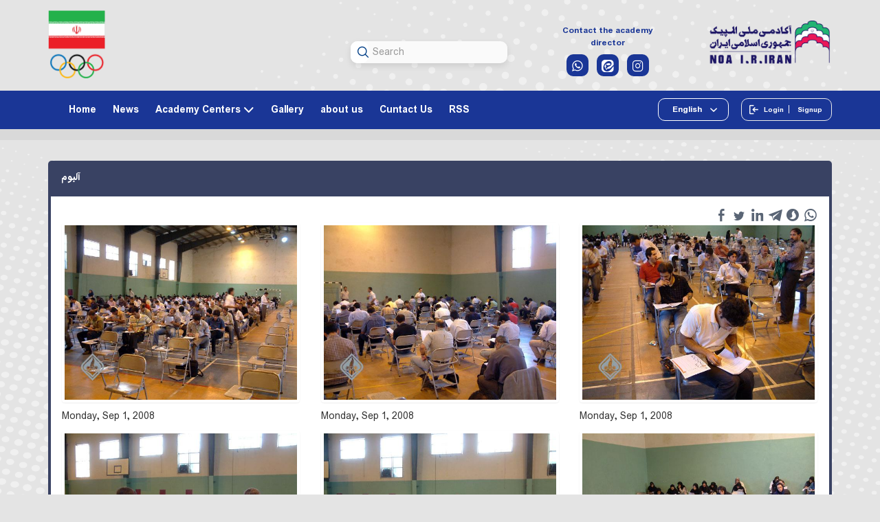

--- FILE ---
content_type: text/html; charset=utf-8
request_url: https://academy.olympic.ir/en/album/5/
body_size: 94651
content:


<!DOCTYPE html>
<html lang='en' xml:lang='en' itemscope itemtype="http://schema.org/WebPage">
<head><meta charset="utf-8" /><meta http-equiv="X-UA-Compatible" content="IE=edge" /><meta name="viewport" content="width=device-width, initial-scale=1" /><meta name="fontiran.com:license" content="LF3TA" /><meta name="fontiran.com:license" content="UECNB" /><meta name="fontiran.com:license" content="PN88C" /><title>
	 | Olympic Academy
</title>
<meta name="robots" content="index, follow" />
<link href="/App_Themes/favicon.ico" rel="shortcut icon" type="image/x-icon" /><meta name="apple-mobile-web-app-title" content="Olympic Academy" /><link href="/App_Themes/touch-icon-iphone.png" rel="apple-touch-icon" /><link href="/App_Themes/touch-icon-ipad.png" rel="apple-touch-icon" sizes="76x76" /><link href="/App_Themes/touch-icon-iphone-retina.png" rel="apple-touch-icon" sizes="120x120" /><link href="/App_Themes/touch-icon-ipad-retina.png" rel="apple-touch-icon" sizes="152x152" />

<meta name="DC.Identifier" content="https://academy.olympic.ir/en/album/5/" />
<meta name="DC.Date.Created" content="1/29/2026" />
<meta name="DC.Title" />
<meta name="DC.Description" />
<meta name="DC.Language" content="en" />
<meta name="DC.Publisher" content="Olympic Academy" />
<meta property="og:title" />
<meta property="og:url" content="https://academy.olympic.ir/en/album/5/" />
<meta property="og:site_name" content="Olympic Academy" />
<meta property="og:description" />
<meta property="og:type" content="article" />
<meta property="og:article:author" content="Olympic Academy" />
<meta property="og:image" content="https://academy.olympic.ir/MediaServer/dy6Ndt4WnVujfejDZdxze0/158_0_2008_9_1200_630_1_jpg_0_0/158.jpg" />
<meta property="og:image:type" content="image/jpeg" />
<meta property="og:image:width" content="1200" />
<meta property="og:image:height" content="630" />
<meta itemprop="name" />
<meta itemprop="description" />
<meta content="https://academy.olympic.ir/MediaServer/dy6Ndt4WnVujfejDZdxze0/158_0_2008_9_1200_630_1_jpg_0_0/158.jpg" itemprop="image" />
<meta property="og:locale" content="en_US" />

    <!-- Google tag (gtag.js) -->

    <script async src="https://www.googletagmanager.com/gtag/js?id=G-1JH6R1LSGL"></script>
    <script>
        window.dataLayer = window.dataLayer || [];
        function gtag() { dataLayer.push(arguments); }
        gtag('js', new Date());

        gtag('config', 'G-1JH6R1LSGL');
    </script>
<meta name="author" content="Olympic Academy" />
<meta name="publisher" content="Olympic Academy" />
<meta name="generator" content="MANA Portal Management System" />
<meta name="copyright" content="© 2026 Olympic Academy" />
<link href="../../../App_Themes/New-en-US/LTRCustomStyle.css" type="text/css" rel="stylesheet" />
<!--[if lt IE 9]>
<script language='JavaScript' src='/Components/General/Resources/Scripts/Bootstrap/respond.min.js' type='text/javascript'></script>
<![endif]-->

<!--[if lt IE 9]>
<script language='JavaScript' src='/Components/General/Resources/Scripts/Bootstrap/html5shiv.min.js' type='text/javascript'></script>
<![endif]-->
<link type="text/css" rel="stylesheet" media="all" href="https://academy.olympic.ir/en/SWResource/v1/s/0/New/7ui8000000040BFMTomeY0zaf6QcbkixvyfBCZ8JCxFAyibbnThEAVcfPQbPbZhUwQcfzqJSqhXJF0qjR8MlrIotLJyReXmVgXgJcfHPbPzM37Nq3764y7fX7b3RipBpYY0bFzAazdv9SKbHOW4z8h/WB90Y0D0b5HRg0000.css" /><link type="text/css" rel="stylesheet" media="all" href="https://academy.olympic.ir/en/SWResource/v1/0/New/3b20101b547c9698640fdb9d7637cdf19ad69d93393c94c9e5ad0bb74d49c929cb9dc617af883ad8021eddf15fafb21d31bb6576f8b2aa19d75e08b796469b87d13bab8be0026ef82d5996/834bd6fab15a4ed8664b634522e80c44035ace7676.css" /><link rel="canonical" href="https://academy.olympic.ir/en/album/5" /><link href="/Telerik.Web.UI.WebResource.axd?d=PMrIT5dOWaVYIcpFWUE4nMNRhcUg_nRUPw3aCx51_erI9J_t9fec01se8r0W_zTEgtRWozEoJNSadaajVdT9q-pR5efAFoNnskir1JUfOEqljqP50&amp;t=638841186580000000&amp;compress=1&amp;_TSM_CombinedScripts_=%3bVtkTU5Gapz++ysnbwo1/lkmG73NCifcaNQivNEk+aKkU/SM2fYZ+tp7GojMuufXL0ErXLEjUmvSjTXWtvZshSY/19bBvS6hWFxUl5lwg1vEgNydQ01TVsM8EXLIYaczXnSRdNKUROTisKk+m9p2NATEsGnhvhEQH5iBU1DNMERWULp/unEgQYfuSR7LYdv4Ir2rkVx4aG2uPLyTkYl/Eds+aJWqiNLDzYoY0+x/JRKArPIPZcJnQnD+VSEfwgepWnAiylyBVc7bCSZMje/yQamCu4MA=" type="text/css" rel="stylesheet" /></head>
<body class="mainBody">
    <form name="frmContent" method="post" action="/en/album/5/" style="width: 100%" onsubmit="javascript:if (typeof(WebForm_OnSubmit)!='undefined') {return WebForm_OnSubmit();} else {return true;}" id="frmContent">
<div>
<input type="hidden" name="ctl00_rssmStyleSheet_TSSM" id="ctl00_rssmStyleSheet_TSSM" value="" />
<input type="hidden" name="ctl00_rsmAll_TSM" id="ctl00_rsmAll_TSM" value="" />
<input type="hidden" name="__EVENTTARGET" id="__EVENTTARGET" value="" />
<input type="hidden" name="__EVENTARGUMENT" id="__EVENTARGUMENT" value="" />
<input type="hidden" name="__VIEWSTATE" id="__VIEWSTATE" value="+sJn2AMitKE6hCAhYCGCWQ/Vg+g6caHPWrhDQnONAPtP1XxLI4rySEt7gm+DI4CjgYUMR2CSHOSHeZqp/BVzfjch0BEXuN/thxJEwOwkuE8IHOyP" />
</div>

<script type="text/javascript">
//<![CDATA[
var theForm = document.forms['frmContent'];
function __doPostBack(eventTarget, eventArgument) {
    if (!theForm.onsubmit || (theForm.onsubmit() != false)) {
        theForm.__EVENTTARGET.value = eventTarget;
        theForm.__EVENTARGUMENT.value = eventArgument;
        theForm.submit();
    }
}
//]]>
</script>


<script src="/WebResource.axd?d=pynGkmcFUV13He1Qd6_TZAoCXma_BGlutkdob0E9VrYlQxb3UoGkIb3iMowATjBkmTPOzg2&amp;t=638901667900000000" type="text/javascript"></script>


<script src="/ScriptResource.axd?d=nv7asgRUU0tRmHNR2D6t1DJZd_7MQrYkO_v1WpRCyuBdzDbCxG-EsUF8sg7a80h7lpOawNnSvJKruIwP6Orn7sEhowA8iViWSPN65DRMCcXSBN99xqo4P5HfSZ75moW0Fc6urg2&amp;t=7f7f23e2" type="text/javascript"></script>
<script src="/Telerik.Web.UI.WebResource.axd?_TSM_HiddenField_=ctl00_rsmAll_TSM&amp;compress=1&amp;_TSM_CombinedScripts_=%3bEfrHAon6TxkkU7nLCG1/+eMXnU/X3imHrY4EvZ8iNRP38LtvsjXWFPbbEZhIDnrPdRINsNq5OD/QNQOZYAAfR3Z1+kLkazI7TYduZkXwkzx0aynskbxgWlseRsPI+zeVtDgLHR6JIdfo1OVPTTSQpGxcb47ZXh4itf0FUqFGosgEiMWO4XX3yy/tuUNdrO1G2U53fiFpMqyxaqm6UtFhNXgk63cqGvahqUG6rxjnVeQqp2Bw+oIqIjyNil7mQhT5xUIGxNjfHIEmuIfpor0zXMaV4bNHJBGZ+nnQZyJkuQ9TNj6foD0YrB8Ly8F8I5/gcUyszVLKHowT0+73skG3MX+MCD03njCuNAc/bedbYMXC8O0yqt/t1Liu8KaSHrM1GAvFERyK2OBrvi0lbXKPR0npTXI3PX7jpX0SRgcI314mPsHOYC08JQTlEX+Wzi8HZI5gLBiiQ1N8jOnzrOGMWMd75RH0T/Nyept3Z9HjXwS6i4NWTIY9awFpV3AOu0v+K63CpdAwFBaO2QbMmPR4//wMPWI=" type="text/javascript"></script>
<script type="text/javascript">
//<![CDATA[
function WebForm_OnSubmit() {
if (typeof(ValidatorOnSubmit) == "function" && ValidatorOnSubmit() == false) return false;
return true;
}
//]]>
</script>

        <div id="generalMainWrap">
            
            <script type="text/javascript">
//<![CDATA[
Sys.WebForms.PageRequestManager._initialize('ctl00$rsmAll', 'frmContent', ['tctl00$ctl00$cphMiddle$Sampa_Web_View_AlbumUI_AlbumDetail00cphMiddle_811$pnlMainContainerPanel','','tctl00$ctl00$cphMiddle$Sampa_Web_View_RemarkUI_RemarkListEditControl10cphMiddle_295$rlsRemarkList$pnlLikeResultPanel','','tctl00$ctl00$cphMiddle$Sampa_Web_View_RemarkUI_RemarkListEditControl10cphMiddle_295$rlsRemarkList$pnlNextPageResultPanel','','tctl00$ctl00$cphMiddle$Sampa_Web_View_RemarkUI_RemarkListEditControl10cphMiddle_295$rlsRemarkList$pnlRateSummaryPanel','','tctl00$ctl00$cphMiddle$Sampa_Web_View_RemarkUI_RemarkListEditControl10cphMiddle_295$reRemarkEdit$pnlRemarkEditPanel','','tctl00$ctl00$cphMiddle$Sampa_Web_View_RemarkUI_RemarkListEditControl10cphMiddle_295$reRemarkEdit$ucMessageBox$pnlLastMessagePanel','','tctl00$ramGeneralSU',''], ['ctl00$cphMiddle$Sampa_Web_View_RemarkUI_RemarkListEditControl10cphMiddle_295$rlsRemarkList$btnLike','','ctl00$cphMiddle$Sampa_Web_View_RemarkUI_RemarkListEditControl10cphMiddle_295$rlsRemarkList$btnDislike','','ctl00$cphMiddle$Sampa_Web_View_RemarkUI_RemarkListEditControl10cphMiddle_295$rlsRemarkList$btnNextPage','','ctl00$cphMiddle$Sampa_Web_View_RemarkUI_RemarkListEditControl10cphMiddle_295$rlsRemarkList$btnShowRateSummary',''], [], 90, 'ctl00');
//]]>
</script>

            <header class="mainHeaderWrap">
                <div class="adminBarWrap">
                    

                </div>
                <div class="headerTop">
                    <div id="ctl00_cphTopHeader_cphTopHeader_parent_row_13160" class="placeHolderWrapper" data-background="/olympicacademy_content/media/image/2024/01/9281_orig.png">
	<div id="ctl00_cphTopHeader_Container13160" class="container ">
		<div id="ctl00_cphTopHeader_cphTopHeader_row_13160_0" class="row row13160">
			<div id="ctl00_cphTopHeader_pnl00cphTopHeader_727" class="col-cms col-lg-1 col-lg-npl col-md-2 col-md-npl col-sm-2 col-sm-npl hidden-xs logoSite">
				<div class="inner ">
					

<a id="ctl00_cphTopHeader_Sampa_Web_View_GeneralUI_HeaderLogoContol00cphTopHeader_727_hplLogo" title="NOC I.R IRAN" class="mainLogoLink" href="https://www.olympic.ir/en/home"><img id="ctl00_cphTopHeader_Sampa_Web_View_GeneralUI_HeaderLogoContol00cphTopHeader_727_imgLogo" class="img-responsive mainLogoImage" width="87" height="104" src="/MediaServer/B6JKzjW8wTOopiRElOE7I3/9275_0_2024_1_0_0_0_png_0_0/NOC-I-R-IRAN.png" alt="NOC I.R IRAN" style="border-width:0px;" /></a>

				</div>
			</div><div id="ctl00_cphTopHeader_pnl01cphTopHeader_806" class="col-cms col-lg-3 col-lg-offset-3 col-lg-npl col-md-3 col-md-offset-1 col-md-npl col-sm-3 col-sm-offset-0 hidden-xs newSearchTop">
				<div class="inner ">
					<div id="ctl00_cphTopHeader_Sampa_Web_View_GeneralUI_SearchBoxGoogleControl01cphTopHeader_806_pnlSearchBoxGoogle" class="googleSearchBoxWrap">
						
    <div class="form-inline generalSearchBox noPrint">
        <div class="form-group">
            <div class="input-group">
                <input name="ctl00$cphTopHeader$Sampa_Web_View_GeneralUI_SearchBoxGoogleControl01cphTopHeader_806$txtSearch" type="text" id="ctl00_cphTopHeader_Sampa_Web_View_GeneralUI_SearchBoxGoogleControl01cphTopHeader_806_txtSearch" class="text form-control" onkeypress="return clickButton(event,&#39;ctl00_cphTopHeader_Sampa_Web_View_GeneralUI_SearchBoxGoogleControl01cphTopHeader_806_hplSearch&#39;);" placeholder="Search" />
                <div class="input-group-btn">
                    <a id="ctl00_cphTopHeader_Sampa_Web_View_GeneralUI_SearchBoxGoogleControl01cphTopHeader_806_hplSearch" class="btn btn-default"><i aria-hidden='true' class='glyphicon glyphicon-search'></i></a>
                </div>
            </div>
        </div>
    </div>

					</div>

				</div>
			</div><div id="ctl00_cphTopHeader_pnl02cphTopHeader_725" class="col-cms col-md-3 col-md-npl col-sm-4 hidden-xs newCallToBoss">
				<div class="inner ">
					<div class='content'><div class="callToBossInner">
<h6>Contact the academy director</h6>
<ul>
    <!--  <li>
    <a href="tel:+‭9647752541537" target="_blank"><em class="glyphicon glyphicon-mobile"></em></a>
    </li>
    <li>
    <a href="/fa/Root/?page=mail:academy@olympic.ir" target="_blank"><em class="glyphicon glyphicon-mail"></em></a>
    </li>
    <li>
    <a href="tel:+2126216188" target="_blank"><em class="glyphicon glyphicon-phone"></em></a>
    </li>-->
    <li>
    <a href="https://wa.me/+9899102279462" target="_blank"><em class="glyphicon glyphicon-whatsapp"></em></a>
    </li>
    <li>
    <a href="https://eitaa.com/NOA_Iran" target="_blank"><em class="glyphicon glyphicon-eitaa"></em></a>
    </li>
    <li>
    <a href="https://instagram.com/noa.presidet/" target="_blank"><em class="glyphicon glyphicon-instagram"></em></a>
    </li>
</ul>
</div></div>
				</div>
			</div><div id="ctl00_cphTopHeader_pnl03cphTopHeader_724" class="col-cms col-lg-2 col-lg-npr col-md-3 col-sm-3 col-sm-npr newFlagImage">
				<div class="inner ">
					

<a id="ctl00_cphTopHeader_Sampa_Web_View_GeneralUI_HeaderLogoContol03cphTopHeader_724_hplLogo" title="Olympic Academy" class="mainLogoLink" href="/en/home"><img id="ctl00_cphTopHeader_Sampa_Web_View_GeneralUI_HeaderLogoContol03cphTopHeader_724_imgLogo" class="img-responsive mainLogoImage" width="853" height="307" src="/MediaServer/NEchtXvvl0mBqMgJMl8eW3/9314_0_2024_2_0_0_0_png_0_0/Olympic-Academy.png" alt="Olympic Academy" style="border-width:0px;" /></a>

				</div>
			</div>
		</div>
	</div>
</div><script type="application/ld+json">{"@id":"/","potentialAction":{"query-input":{"multipleValues":true,"readonlyValue":false,"valueName":"q","valueRequired":true,"@context":"http://schema.org","@type":"PropertyValueSpecification"},"actionStatus":"PotentialActionStatus","target":{"urlTemplate":"https://academy.olympic.ir/en/search?q={q}","@context":"http://schema.org","@type":"EntryPoint"},"@context":"http://schema.org","@type":"SearchAction"},"url":"https://academy.olympic.ir","@context":"http://schema.org","@type":"WebSite"}</script>
                </div>
                <div class="headerBottom">
                    <div id="ctl00_cphBottomHeader_Container13161" class="container ">
	<div id="ctl00_cphBottomHeader_cphBottomHeader_row_13161_0" class="row row13161">
		<div id="ctl00_cphBottomHeader_pnl00cphBottomHeader_723" class="col-cms col-md-8 col-sm-8 hidden-xs ">
			<div class="inner ">
				<div id="ctl00_cphBottomHeader_Sampa_Web_View_GeneralUI_MegaMenuControl00cphBottomHeader_723_pnlMegaMenu" class="noPrint">
					
    <div id="ctl00_cphBottomHeader_Sampa_Web_View_GeneralUI_MegaMenuControl00cphBottomHeader_723_pnlMainMenu" class="mainMenu">
						
        <div id="ctl00_cphBottomHeader_Sampa_Web_View_GeneralUI_MegaMenuControl00cphBottomHeader_723_pnlMenuContainer" class="menu3dmega">
							
            <ul><li class=' menu-has-related-component mainFirstPage ' data-selector='mainFirstPage'  ><a title='Home' href='https://academy.olympic.ir/en/home' class='first top-level-link'><span>Home</span></a></li><li ><a  href='https://academy.olympic.ir/en/news' class='top-level-link'><span>News</span></a></li><li ><span class='arrow-icon-bottom'><a  href='https://academy.olympic.ir/en/academycenters' class='top-level-link'><span>Academy Centers</span></a></span><div class='dropdown-menu'><ul><li ><a  href='https://academy.olympic.ir/en/academycenters/education' class='first'><span>Education Center</span></a></li><li ><a  href='https://academy.olympic.ir/en/academycenters/library'><span>Center for Studies, Library and Oral History</span></a></li><li ><a  href='https://academy.olympic.ir/en/academycenters/aqua'><span>Aqua Training Center & Pool</span></a></li><li ><a  href='https://academy.olympic.ir/en/academycenters/management'><span>Sport Management Center</span></a></li><li ><a  href='https://academy.olympic.ir/en/academycenters/medical'><span>Medical Sport Center</span></a></li><li ><a  href='https://academy.olympic.ir/en/academycenters/psychology'><span>Sport Psychology Center</span></a></li><li ><a  href='https://academy.olympic.ir/en/academycenters/hotel'><span>Hotel</span></a></li><li ><a  href='https://academy.olympic.ir/en/academycenters/ovep'><span>Olympic Values Education Program (OVEP)</span></a></li><li ><a  href='https://academy.olympic.ir/en/academycenters/fitness'><span>Physical Fitness Improvement & Assessment Center</span></a></li><li ><a  href='https://academy.olympic.ir/en/academycenters/publicrelation' class='last'><span>Public Relations Department</span></a></li></ul></div></li><li ><a  href='https://academy.olympic.ir/en/gallery' class='top-level-link'><span>Gallery</span></a></li><li ><a  href='https://academy.olympic.ir/en/aboutus' class='top-level-link'><span>about us</span></a></li><li ><a  href='https://academy.olympic.ir/en/conntactus' class='top-level-link'><span>Cuntact Us</span></a></li><li ><a  href='https://academy.olympic.ir/en/rss' class='last top-level-link'><span>RSS</span></a></li></ul>
        
						</div>
    
					</div>

				</div>
			</div>
		</div><div id="ctl00_cphBottomHeader_pnl01cphBottomHeader_722" class="col-cms col-md-2 col-sm-2 col-sm-npl col-xs-npl newSelectLang">
			<div class="inner ">
				
<div id="ctl00_cphBottomHeader_Sampa_Web_View_GeneralUI_SelectLanguageControl01cphBottomHeader_722_pnlLanguageSelectDropdown" class="selectLanguageDropdownWrap noPrint">
					
    <div class="dropdown">
        <button class=" dropdown-toggle" type="button" data-toggle="dropdown">
              English <span class="caret"></span>
        </button>
        <ul class="dropdown-menu">
            <li class='selectLanguageTextDropdown '><a href='/fa/home' class='flag-fa'>فارسی</a></li><li class='selectLanguageTextDropdown selectLanguageDropdownCurrent'></li>
        </ul>
    </div>

				</div>

			</div>
		</div><div id="ctl00_cphBottomHeader_pnl02cphBottomHeader_721" class="col-cms col-md-2 col-sm-2 col-sm-npr mainLogin">
			<div class="inner ">
				

<ul id="ctl00_cphBottomHeader_Sampa_Web_View_SiteMemberUI_SiteMemberWelcome02cphBottomHeader_721_ulWelcomWrapper" class="siteMemberWelcomeWrapNew noPrint ">
    
    
    <li id="ctl00_cphBottomHeader_Sampa_Web_View_SiteMemberUI_SiteMemberWelcome02cphBottomHeader_721_liLogout" class="logout">
        <a id="ctl00_cphBottomHeader_Sampa_Web_View_SiteMemberUI_SiteMemberWelcome02cphBottomHeader_721_hplLogout" href="/en/login" target="_self"><i class='glyphicon glyphicon-responsive glyphicon-locked'></i><span>Login</span></a>
    </li>
    <li id="ctl00_cphBottomHeader_Sampa_Web_View_SiteMemberUI_SiteMemberWelcome02cphBottomHeader_721_liCreateAccount" class="createAccount">
        <a id="ctl00_cphBottomHeader_Sampa_Web_View_SiteMemberUI_SiteMemberWelcome02cphBottomHeader_721_hplCreateAccount" href="/en/signup"><i class='glyphicon glyphicon-user glyphicon-responsive'></i><span>Signup</span></a>
    </li>
    
    
</ul>



			</div>
		</div>
	</div><div id="ctl00_cphBottomHeader_cphBottomHeader_row_13161_1" class="row row13161">
		<div id="ctl00_cphBottomHeader_pnl10cphBottomHeader_720" class="col-cms hidden-lg hidden-md hidden-sm ">
			<div class="inner ">
				

<div class="pushMenuWrapper">
    <div class="pushMenuInner">
        <a class="hamburger"><i class=""></i><i class=""></i><i class=""></i></a>
        <div class="pushMenuTabPanel force">
            <div class="pushMenuCloseIco close"><i aria-hidden="true" class="fa fa-fw fa-times"></i></div>
            <div class="tabPanelSet">
                <a id="ctl00_cphBottomHeader_Sampa_Web_View_GeneralUI_PushMenuControl10cphBottomHeader_720_hplPushMenuLogo" class="pushMenuLogoLink" href="/en/home"><img id="ctl00_cphBottomHeader_Sampa_Web_View_GeneralUI_PushMenuControl10cphBottomHeader_720_imgPushMenuLogo" class="img-responsive pushMenuLogo" width="87" height="104" src="/olympicacademy_content/media/image/2024/01/9275_orig.png" alt="Olympic Academy" style="width:87px;border-width:0px;" /></a>
                <div id="ctl00_cphBottomHeader_Sampa_Web_View_GeneralUI_PushMenuControl10cphBottomHeader_720_pnlSearch" class="pushMenuSearchBox">
					<div id="pnlGeneralSearchBox" class="form-inline generalSearchBox noPrint">
						
    <div class="form-group">
        <div class="input-group">
            <label for="ctl00_cphBottomHeader_Sampa_Web_View_GeneralUI_PushMenuControl10cphBottomHeader_720_ctl00_txtSearch" id="ctl00_cphBottomHeader_Sampa_Web_View_GeneralUI_PushMenuControl10cphBottomHeader_720_ctl00_lblSearch" class="inputText hidden">Search</label>
            <input name="ctl00$cphBottomHeader$Sampa_Web_View_GeneralUI_PushMenuControl10cphBottomHeader_720$ctl00$txtSearch" type="text" maxlength="255" id="ctl00_cphBottomHeader_Sampa_Web_View_GeneralUI_PushMenuControl10cphBottomHeader_720_ctl00_txtSearch" class="form-control" onkeypress="return clickButton(event,&#39;ctl00_cphBottomHeader_Sampa_Web_View_GeneralUI_PushMenuControl10cphBottomHeader_720_ctl00_btnSearch&#39;);" aria-label="Search" placeholder="Search" />
            <div id="ctl00_cphBottomHeader_Sampa_Web_View_GeneralUI_PushMenuControl10cphBottomHeader_720_ctl00_pnlSearchButton" class="input-group-btn searchButtonWrapper">
							
                <input type="button" name="ctl00$cphBottomHeader$Sampa_Web_View_GeneralUI_PushMenuControl10cphBottomHeader_720$ctl00$btnSearch" value="" onclick="if (typeof(Page_ClientValidate) == &#39;function&#39;) {  if (Page_ClientValidate(&#39;SearchBoxctl00_cphBottomHeader_Sampa_Web_View_GeneralUI_PushMenuControl10cphBottomHeader_720_ctl00&#39;) == false)  { Page_BlockSubmit = false; return false; }}  if (typeof _globalEditorChanged !== &#39;undefined&#39;) {  _globalEditorChanged = false; } this.disabled = true;WebForm_DoPostBackWithOptions(new WebForm_PostBackOptions(&quot;ctl00$cphBottomHeader$Sampa_Web_View_GeneralUI_PushMenuControl10cphBottomHeader_720$ctl00$btnSearch&quot;, &quot;&quot;, true, &quot;SearchBoxctl00_cphBottomHeader_Sampa_Web_View_GeneralUI_PushMenuControl10cphBottomHeader_720_ctl00&quot;, &quot;&quot;, false, true))" id="ctl00_cphBottomHeader_Sampa_Web_View_GeneralUI_PushMenuControl10cphBottomHeader_720_ctl00_btnSearch" />
                <label for="ctl00_cphBottomHeader_Sampa_Web_View_GeneralUI_PushMenuControl10cphBottomHeader_720_ctl00_btnSearch" id="ctl00_cphBottomHeader_Sampa_Web_View_GeneralUI_PushMenuControl10cphBottomHeader_720_ctl00_lblSearchButton" class="hidden">Search</label>
                <span id="ctl00_cphBottomHeader_Sampa_Web_View_GeneralUI_PushMenuControl10cphBottomHeader_720_ctl00_rfvSearch" style="color:Red;visibility:hidden;"></span>
            
						</div>
            
        </div>
    </div>

					</div>

				</div>
                
                
                <div id="tabPanelMenu" class="tabpanelContent">
                    <div class="content" id="accordion">
                        <div class='panel panel-pushmenu-nochild level-0 mainFirstPage'><a href='https://academy.olympic.ir/en/home' class=''>Home</a></div><div class='panel panel-pushmenu-nochild level-0 '><a href='https://academy.olympic.ir/en/news' class=''>News</a></div><div class='panel panel-pushmenu level-0 '><div class='panel-heading accordion-toggle collapsed'  data-toggle='collapse' data-target='#pushmenu284' ><a href='https://academy.olympic.ir/en/academycenters' class=''>Academy Centers</a></div><div id='pushmenu284' class='panel-body panel-collapse collapse  accordion'><ul id='accordion284'><li class='pushmenu-level2  level-1'><div class='panel-pushmenu-level1-nochild'><a href='https://academy.olympic.ir/en/academycenters/education' class=''>Education Center</a></div></li><li class='pushmenu-level2  level-1'><div class='panel-pushmenu-level1-nochild'><a href='https://academy.olympic.ir/en/academycenters/library' class=''>Center for Studies, Library and Oral History</a></div></li><li class='pushmenu-level2  level-1'><div class='panel-pushmenu-level1-nochild'><a href='https://academy.olympic.ir/en/academycenters/aqua' class=''>Aqua Training Center & Pool</a></div></li><li class='pushmenu-level2  level-1'><div class='panel-pushmenu-level1-nochild'><a href='https://academy.olympic.ir/en/academycenters/management' class=''>Sport Management Center</a></div></li><li class='pushmenu-level2  level-1'><div class='panel-pushmenu-level1-nochild'><a href='https://academy.olympic.ir/en/academycenters/medical' class=''>Medical Sport Center</a></div></li><li class='pushmenu-level2  level-1'><div class='panel-pushmenu-level1-nochild'><a href='https://academy.olympic.ir/en/academycenters/psychology' class=''>Sport Psychology Center</a></div></li><li class='pushmenu-level2  level-1'><div class='panel-pushmenu-level1-nochild'><a href='https://academy.olympic.ir/en/academycenters/hotel' class=''>Hotel</a></div></li><li class='pushmenu-level2  level-1'><div class='panel-pushmenu-level1-nochild'><a href='https://academy.olympic.ir/en/academycenters/ovep' class=''>Olympic Values Education Program (OVEP)</a></div></li><li class='pushmenu-level2  level-1'><div class='panel-pushmenu-level1-nochild'><a href='https://academy.olympic.ir/en/academycenters/fitness' class=''>Physical Fitness Improvement & Assessment Center</a></div></li><li class='pushmenu-level2  level-1'><div class='panel-pushmenu-level1-nochild'><a href='https://academy.olympic.ir/en/academycenters/publicrelation' class=''>Public Relations Department</a></div></li></ul></div></div><div class='panel panel-pushmenu-nochild level-0 '><a href='https://academy.olympic.ir/en/gallery' class=''>Gallery</a></div><div class='panel panel-pushmenu-nochild level-0 '><a href='https://academy.olympic.ir/en/aboutus' class=''>about us</a></div><div class='panel panel-pushmenu-nochild level-0 '><a href='https://academy.olympic.ir/en/conntactus' class=''>Cuntact Us</a></div><div class='panel panel-pushmenu-nochild level-0 '><a href='https://academy.olympic.ir/en/rss' class=''>RSS</a></div>
                    </div>
                </div>
                <div id="tabPanelSecond" class="tabpanelContent">
                    <div class="content">
                        <div id="ctl00_cphBottomHeader_Sampa_Web_View_GeneralUI_PushMenuControl10cphBottomHeader_720_pnlMenuPanel">

				</div>
                    </div>
                    <div class="content staticBox">
                        
                    </div>
                </div>
            </div>
        </div>
        <ul id="ctl00_cphBottomHeader_Sampa_Web_View_GeneralUI_PushMenuControl10cphBottomHeader_720_ulPushMenuLinks" class="pushMenuLinksWrap">
            <a id="ctl00_cphBottomHeader_Sampa_Web_View_GeneralUI_PushMenuControl10cphBottomHeader_720_hplPushMenuLogoLinks" class="pushMenuLogoLink" href="/en/home"><img id="ctl00_cphBottomHeader_Sampa_Web_View_GeneralUI_PushMenuControl10cphBottomHeader_720_imgPushMenuLogoLinks" class="img-responsive imgPushMenuLogo" width="87" height="104" src="/olympicacademy_content/media/image/2024/01/9275_orig.png" alt="Olympic Academy" style="width:87px;border-width:0px;" /></a>
            <li id="ctl00_cphBottomHeader_Sampa_Web_View_GeneralUI_PushMenuControl10cphBottomHeader_720_liMainMenu" class="mainMenuLink">
                <span id="ctl00_cphBottomHeader_Sampa_Web_View_GeneralUI_PushMenuControl10cphBottomHeader_720_lblMainMenu">Main Menu</span>
            </li>
            <li id="ctl00_cphBottomHeader_Sampa_Web_View_GeneralUI_PushMenuControl10cphBottomHeader_720_liSecondTab" class="secondMenuLink">
                <span id="ctl00_cphBottomHeader_Sampa_Web_View_GeneralUI_PushMenuControl10cphBottomHeader_720_lblSecondTab"></span>
            </li>
        </ul>
        <ul class="pushMenuSimpleLinksWrap">
            
        </ul>
    </div>
</div>
<div class="pushMenuOverlay"></div>
<span id="ctl00_cphBottomHeader_Sampa_Web_View_GeneralUI_PushMenuControl10cphBottomHeader_720_lblBreakPoint" class="hidden pushMenuBreakPoint">767</span>
			</div>
		</div>
	</div>
</div>
                </div>
            </header>
            <section class="mainContentWrap">
                <div class="container-fluid">
                    
                </div>
                <div class="switchbarContainer">
                    <div id="ctl00_cphSwitchBar_Container13154" class="container ">
	<div id="ctl00_cphSwitchBar_cphSwitchBar_row_13154_0" class="row row13154">
		<div id="ctl00_cphSwitchBar_pnl00cphSwitchBar_765" class="col-cms col-md-12 ">
			<div class="inner ">

			</div>
		</div>
	</div><div id="ctl00_cphSwitchBar_cphSwitchBar_row_13154_1" class="row row13154">
		<div id="ctl00_cphSwitchBar_pnl10cphSwitchBar_764" class="col-cms col-md-12 ">
			<div class="inner ">

			</div>
		</div>
	</div>
</div>
                </div>
                <div class="container">
                    
                    
                    <div class="row">
                        <article class="col-xs-12 col-sm-12 col-md-12 middleColumn">
                            
                            <div id="ctl00_cphMiddle_Container13156" class=" ">
	<div id="ctl00_cphMiddle_cphMiddle_row_13156_0" class="row row13156">
		<div id="ctl00_cphMiddle_pnl00cphMiddle_811" class="col-cms col-md-12 ">
			<div class="inner ">
				<div class="panel panel-style1  ">
					<div class="panel-heading">
						<h2 class='pull-right box-title'>آلبوم</h2><div class='clearBoth'></div>
					</div><div class="panel-body">
						<div class="RadAjaxPanel" id="ctl00_ctl00_cphMiddle_Sampa_Web_View_AlbumUI_AlbumDetail00cphMiddle_811_pnlMainContainerPanel">
							<div id="ctl00_cphMiddle_Sampa_Web_View_AlbumUI_AlbumDetail00cphMiddle_811_pnlMainContainer" class="albumDetail">
								
    
    <div id="ctl00_cphMiddle_Sampa_Web_View_AlbumUI_AlbumDetail00cphMiddle_811_pnlSocialNetwork" class="row albumDetailSocialNetwork">
									
        <div class="col-xs-12 reverseAlign">
            


<div class="socialNetworkItemWrap noPrint">
    
    <a id="ctl00_cphMiddle_Sampa_Web_View_AlbumUI_AlbumDetail00cphMiddle_811_snSocialNetwork_hplFacebook" title="Share on Facebook" rel="noopener noreferrer" href="http://www.facebook.com/sharer.php?u=https%3a%2f%2facademy.olympic.ir%2fen%2falbum%2f5%2f&amp;t=+%7c+Olympic+Academy" target="_blank">
        <span class="glyphicon glyphicon-fb glyphicon-responsive"></span>
    </a>
    <a id="ctl00_cphMiddle_Sampa_Web_View_AlbumUI_AlbumDetail00cphMiddle_811_snSocialNetwork_hplTwitter" title="Share on Twitter" rel="noopener noreferrer" href="http://twitter.com/share?url=https%3a%2f%2facademy.olympic.ir%2fen%2falbum%2f5%2f&amp;text=+%7c+Olympic+Academy" target="_blank">
        <span class="glyphicon glyphicon-twit glyphicon-responsive"></span>
    </a>
    <a id="ctl00_cphMiddle_Sampa_Web_View_AlbumUI_AlbumDetail00cphMiddle_811_snSocialNetwork_hplLinkedIn" title="Share on LinkedIn" rel="noopener noreferrer" href="http://www.linkedin.com/shareArticle?mini=true&amp;url=https%3a%2f%2facademy.olympic.ir%2fen%2falbum%2f5%2f&amp;title=+%7c+Olympic+Academy" target="_blank">
        <span class="glyphicon glyphicon-bigLinkedin glyphicon-responsive"></span>
    </a>
    <a id="ctl00_cphMiddle_Sampa_Web_View_AlbumUI_AlbumDetail00cphMiddle_811_snSocialNetwork_hplTelegram" title="Share on Telegram" rel="noopener noreferrer" href="https://telegram.me/share/url?url=https%3a%2f%2facademy.olympic.ir%2fen%2falbum%2f5%2f" target="_blank">
        <span class="glyphicon glyphicon-simpleTelegram glyphicon-responsive"></span>
    </a>
    <a id="ctl00_cphMiddle_Sampa_Web_View_AlbumUI_AlbumDetail00cphMiddle_811_snSocialNetwork_hplSoroush" title="Share on Soroush" rel="noopener noreferrer" href="https://sapp.ir/share/url?https%3a%2f%2facademy.olympic.ir%2fen%2falbum%2f5%2f" target="_blank">
        <span class="glyphicon glyphicon-soroush glyphicon-responsive"></span>
    </a>
    <a id="ctl00_cphMiddle_Sampa_Web_View_AlbumUI_AlbumDetail00cphMiddle_811_snSocialNetwork_hplWhatsApp" title="Share on WhatsApp" rel="noopener noreferrer" href="https://web.whatsapp.com/send?text=https%3a%2f%2facademy.olympic.ir%2fen%2falbum%2f5%2f" target="_blank">
        <span class="glyphicon glyphicon-whatsapp glyphicon-responsive"></span>
    </a>
    
</div>


        </div>
    
								</div>
    
    
    <div id="ctl00_cphMiddle_Sampa_Web_View_AlbumUI_AlbumDetail00cphMiddle_811_pnlAlbumDetailListWrapper" class="row albumDetailListWrapper">
									
        
                <div id="ctl00_cphMiddle_Sampa_Web_View_AlbumUI_AlbumDetail00cphMiddle_811_rpItems_ctl00_pnlMain158" class="albumDetailContainer col-lg-4 col-md-4 col-sm-6 col-xs-12">
										
                    <div class="albumDetailItemContainer">
                        
                        <div id="ctl00_cphMiddle_Sampa_Web_View_AlbumUI_AlbumDetail00cphMiddle_811_rpItems_ctl00_pnlMedia" class="albumDetailMedia text-center">
											
                            
                            
                            <div id="ctl00_cphMiddle_Sampa_Web_View_AlbumUI_AlbumDetail00cphMiddle_811_rpItems_ctl00_pnlNormalMedia" class="pnlNormalMedia">
												
                                <a id="ctl00_cphMiddle_Sampa_Web_View_AlbumUI_AlbumDetail00cphMiddle_811_rpItems_ctl00_hplMedia" class="albumDetailImageLink fancybox" data-fancybox="ctl00_cphMiddle_Sampa_Web_View_AlbumUI_AlbumDetail00cphMiddle_811" data-toggle="tooltip" data-placement="bottom" data-caption="" href="/MediaServer/DHBvxsbayY2rG80wIElhs4/158_0_2008_9_600_450_0_jpg_0_0/158.jpg"><img id="ctl00_cphMiddle_Sampa_Web_View_AlbumUI_AlbumDetail00cphMiddle_811_rpItems_ctl00_imgThumbnail" class="img-thumbnail img-responsive albumDetailImage lazy" width="600" height="450" data-src="/MediaServer/6nQ7QZOtukvSWvkTYcYJ43/158_0_2008_9_600_0_0_jpg_0_0/158.jpg" src="[data-uri]" style="width:600px;border-width:0px;" /><div id="ctl00_cphMiddle_Sampa_Web_View_AlbumUI_AlbumDetail00cphMiddle_811_rpItems_ctl00_pnlMediaTitle" class="titleOnMediaWrapper">
													
                                        <span id="ctl00_cphMiddle_Sampa_Web_View_AlbumUI_AlbumDetail00cphMiddle_811_rpItems_ctl00_lblMediaTitle" class="titleOnMedia"></span>
                                    
												</div></a>
                                
                            
											</div>
                        
										</div>
                        
                        <div id="ctl00_cphMiddle_Sampa_Web_View_AlbumUI_AlbumDetail00cphMiddle_811_rpItems_ctl00_pnlAlbumDetailWrapper" class="albumDetailWrapper">
											
                            <div id="ctl00_cphMiddle_Sampa_Web_View_AlbumUI_AlbumDetail00cphMiddle_811_rpItems_ctl00_pnlTitle" class="albumDetailMediaTitle">
												
                                <H3 title='' data-toggle='tooltip' data-placement='left' >
                                
                                
                                </H3>
                            
											</div>
                            <div id="ctl00_cphMiddle_Sampa_Web_View_AlbumUI_AlbumDetail00cphMiddle_811_rpItems_ctl00_pnlDetail" class="albumDetailMoreDescription">
												
                                <div class="albumDetailDescription">
                                    <span id="ctl00_cphMiddle_Sampa_Web_View_AlbumUI_AlbumDetail00cphMiddle_811_rpItems_ctl00_lblDescription"></span>
                                </div>
                                <div class="albumDetailDate">
                                    <span id="ctl00_cphMiddle_Sampa_Web_View_AlbumUI_AlbumDetail00cphMiddle_811_rpItems_ctl00_lblDate" style="display: block">Monday, Sep 1, 2008</span>
                                </div>
                                
                            
											</div>
                        
										</div>
                    </div>
                
									</div>
                
                
                
                <div id="ctl00_cphMiddle_Sampa_Web_View_AlbumUI_AlbumDetail00cphMiddle_811_rpItems_ctl00_pnlColExtraSmallSeperator" class="clearBoth hidden-sm hidden-md hidden-lg">

									</div>
            
                <div id="ctl00_cphMiddle_Sampa_Web_View_AlbumUI_AlbumDetail00cphMiddle_811_rpItems_ctl01_pnlMain159" class="albumDetailContainer col-lg-4 col-md-4 col-sm-6 col-xs-12">
										
                    <div class="albumDetailItemContainer">
                        
                        <div id="ctl00_cphMiddle_Sampa_Web_View_AlbumUI_AlbumDetail00cphMiddle_811_rpItems_ctl01_pnlMedia" class="albumDetailMedia text-center">
											
                            
                            
                            <div id="ctl00_cphMiddle_Sampa_Web_View_AlbumUI_AlbumDetail00cphMiddle_811_rpItems_ctl01_pnlNormalMedia" class="pnlNormalMedia">
												
                                <a id="ctl00_cphMiddle_Sampa_Web_View_AlbumUI_AlbumDetail00cphMiddle_811_rpItems_ctl01_hplMedia" class="albumDetailImageLink fancybox" data-fancybox="ctl00_cphMiddle_Sampa_Web_View_AlbumUI_AlbumDetail00cphMiddle_811" data-toggle="tooltip" data-placement="bottom" data-caption="" href="/MediaServer/Onw5paBODFrym1bgOKTeJ4/159_0_2008_9_600_450_0_jpg_0_0/159.jpg"><img id="ctl00_cphMiddle_Sampa_Web_View_AlbumUI_AlbumDetail00cphMiddle_811_rpItems_ctl01_imgThumbnail" class="img-thumbnail img-responsive albumDetailImage lazy" width="600" height="450" data-src="/MediaServer/5f7E85zhsXOiLDx4t1COy3/159_0_2008_9_600_0_0_jpg_0_0/159.jpg" src="[data-uri]" style="width:600px;border-width:0px;" /><div id="ctl00_cphMiddle_Sampa_Web_View_AlbumUI_AlbumDetail00cphMiddle_811_rpItems_ctl01_pnlMediaTitle" class="titleOnMediaWrapper">
													
                                        <span id="ctl00_cphMiddle_Sampa_Web_View_AlbumUI_AlbumDetail00cphMiddle_811_rpItems_ctl01_lblMediaTitle" class="titleOnMedia"></span>
                                    
												</div></a>
                                
                            
											</div>
                        
										</div>
                        
                        <div id="ctl00_cphMiddle_Sampa_Web_View_AlbumUI_AlbumDetail00cphMiddle_811_rpItems_ctl01_pnlAlbumDetailWrapper" class="albumDetailWrapper">
											
                            <div id="ctl00_cphMiddle_Sampa_Web_View_AlbumUI_AlbumDetail00cphMiddle_811_rpItems_ctl01_pnlTitle" class="albumDetailMediaTitle">
												
                                <H3 title='' data-toggle='tooltip' data-placement='left' >
                                
                                
                                </H3>
                            
											</div>
                            <div id="ctl00_cphMiddle_Sampa_Web_View_AlbumUI_AlbumDetail00cphMiddle_811_rpItems_ctl01_pnlDetail" class="albumDetailMoreDescription">
												
                                <div class="albumDetailDescription">
                                    <span id="ctl00_cphMiddle_Sampa_Web_View_AlbumUI_AlbumDetail00cphMiddle_811_rpItems_ctl01_lblDescription"></span>
                                </div>
                                <div class="albumDetailDate">
                                    <span id="ctl00_cphMiddle_Sampa_Web_View_AlbumUI_AlbumDetail00cphMiddle_811_rpItems_ctl01_lblDate" style="display: block">Monday, Sep 1, 2008</span>
                                </div>
                                
                            
											</div>
                        
										</div>
                    </div>
                
									</div>
                
                
                <div id="ctl00_cphMiddle_Sampa_Web_View_AlbumUI_AlbumDetail00cphMiddle_811_rpItems_ctl01_pnlColSmallSeperator" class="clearBoth hidden-xs hidden-md hidden-lg">

									</div>
                <div id="ctl00_cphMiddle_Sampa_Web_View_AlbumUI_AlbumDetail00cphMiddle_811_rpItems_ctl01_pnlColExtraSmallSeperator" class="clearBoth hidden-sm hidden-md hidden-lg">

									</div>
            
                <div id="ctl00_cphMiddle_Sampa_Web_View_AlbumUI_AlbumDetail00cphMiddle_811_rpItems_ctl02_pnlMain160" class="albumDetailContainer col-lg-4 col-md-4 col-sm-6 col-xs-12">
										
                    <div class="albumDetailItemContainer">
                        
                        <div id="ctl00_cphMiddle_Sampa_Web_View_AlbumUI_AlbumDetail00cphMiddle_811_rpItems_ctl02_pnlMedia" class="albumDetailMedia text-center">
											
                            
                            
                            <div id="ctl00_cphMiddle_Sampa_Web_View_AlbumUI_AlbumDetail00cphMiddle_811_rpItems_ctl02_pnlNormalMedia" class="pnlNormalMedia">
												
                                <a id="ctl00_cphMiddle_Sampa_Web_View_AlbumUI_AlbumDetail00cphMiddle_811_rpItems_ctl02_hplMedia" class="albumDetailImageLink fancybox" data-fancybox="ctl00_cphMiddle_Sampa_Web_View_AlbumUI_AlbumDetail00cphMiddle_811" data-toggle="tooltip" data-placement="bottom" data-caption="" href="/MediaServer/uttaaS4zVdf5yekd6KV887/160_0_2008_9_600_450_0_jpg_0_0/160.jpg"><img id="ctl00_cphMiddle_Sampa_Web_View_AlbumUI_AlbumDetail00cphMiddle_811_rpItems_ctl02_imgThumbnail" class="img-thumbnail img-responsive albumDetailImage lazy" width="600" height="450" data-src="/MediaServer/yfKWgKAfq54v2tJeNSHRF7/160_0_2008_9_600_0_0_jpg_0_0/160.jpg" src="[data-uri]" style="width:600px;border-width:0px;" /><div id="ctl00_cphMiddle_Sampa_Web_View_AlbumUI_AlbumDetail00cphMiddle_811_rpItems_ctl02_pnlMediaTitle" class="titleOnMediaWrapper">
													
                                        <span id="ctl00_cphMiddle_Sampa_Web_View_AlbumUI_AlbumDetail00cphMiddle_811_rpItems_ctl02_lblMediaTitle" class="titleOnMedia"></span>
                                    
												</div></a>
                                
                            
											</div>
                        
										</div>
                        
                        <div id="ctl00_cphMiddle_Sampa_Web_View_AlbumUI_AlbumDetail00cphMiddle_811_rpItems_ctl02_pnlAlbumDetailWrapper" class="albumDetailWrapper">
											
                            <div id="ctl00_cphMiddle_Sampa_Web_View_AlbumUI_AlbumDetail00cphMiddle_811_rpItems_ctl02_pnlTitle" class="albumDetailMediaTitle">
												
                                <H3 title='' data-toggle='tooltip' data-placement='left' >
                                
                                
                                </H3>
                            
											</div>
                            <div id="ctl00_cphMiddle_Sampa_Web_View_AlbumUI_AlbumDetail00cphMiddle_811_rpItems_ctl02_pnlDetail" class="albumDetailMoreDescription">
												
                                <div class="albumDetailDescription">
                                    <span id="ctl00_cphMiddle_Sampa_Web_View_AlbumUI_AlbumDetail00cphMiddle_811_rpItems_ctl02_lblDescription"></span>
                                </div>
                                <div class="albumDetailDate">
                                    <span id="ctl00_cphMiddle_Sampa_Web_View_AlbumUI_AlbumDetail00cphMiddle_811_rpItems_ctl02_lblDate" style="display: block">Monday, Sep 1, 2008</span>
                                </div>
                                
                            
											</div>
                        
										</div>
                    </div>
                
									</div>
                <div id="ctl00_cphMiddle_Sampa_Web_View_AlbumUI_AlbumDetail00cphMiddle_811_rpItems_ctl02_pnlColLargeSeperator" class="clearBoth hidden-xs hidden-sm hidden-md">

									</div>
                <div id="ctl00_cphMiddle_Sampa_Web_View_AlbumUI_AlbumDetail00cphMiddle_811_rpItems_ctl02_pnlColMediumSeperator" class="clearBoth hidden-xs hidden-sm hidden-lg">

									</div>
                
                <div id="ctl00_cphMiddle_Sampa_Web_View_AlbumUI_AlbumDetail00cphMiddle_811_rpItems_ctl02_pnlColExtraSmallSeperator" class="clearBoth hidden-sm hidden-md hidden-lg">

									</div>
            
                <div id="ctl00_cphMiddle_Sampa_Web_View_AlbumUI_AlbumDetail00cphMiddle_811_rpItems_ctl03_pnlMain161" class="albumDetailContainer col-lg-4 col-md-4 col-sm-6 col-xs-12">
										
                    <div class="albumDetailItemContainer">
                        
                        <div id="ctl00_cphMiddle_Sampa_Web_View_AlbumUI_AlbumDetail00cphMiddle_811_rpItems_ctl03_pnlMedia" class="albumDetailMedia text-center">
											
                            
                            
                            <div id="ctl00_cphMiddle_Sampa_Web_View_AlbumUI_AlbumDetail00cphMiddle_811_rpItems_ctl03_pnlNormalMedia" class="pnlNormalMedia">
												
                                <a id="ctl00_cphMiddle_Sampa_Web_View_AlbumUI_AlbumDetail00cphMiddle_811_rpItems_ctl03_hplMedia" class="albumDetailImageLink fancybox" data-fancybox="ctl00_cphMiddle_Sampa_Web_View_AlbumUI_AlbumDetail00cphMiddle_811" data-toggle="tooltip" data-placement="bottom" data-caption="" href="/MediaServer/lJkSZwlxa7AFn96G3ohdX1/161_0_2008_9_600_450_0_jpg_0_0/161.jpg"><img id="ctl00_cphMiddle_Sampa_Web_View_AlbumUI_AlbumDetail00cphMiddle_811_rpItems_ctl03_imgThumbnail" class="img-thumbnail img-responsive albumDetailImage lazy" width="600" height="450" data-src="/MediaServer/lP07aN8yE0Iwzu0uOByvnI/161_0_2008_9_600_0_0_jpg_0_0/161.jpg" src="[data-uri]" style="width:600px;border-width:0px;" /><div id="ctl00_cphMiddle_Sampa_Web_View_AlbumUI_AlbumDetail00cphMiddle_811_rpItems_ctl03_pnlMediaTitle" class="titleOnMediaWrapper">
													
                                        <span id="ctl00_cphMiddle_Sampa_Web_View_AlbumUI_AlbumDetail00cphMiddle_811_rpItems_ctl03_lblMediaTitle" class="titleOnMedia"></span>
                                    
												</div></a>
                                
                            
											</div>
                        
										</div>
                        
                        <div id="ctl00_cphMiddle_Sampa_Web_View_AlbumUI_AlbumDetail00cphMiddle_811_rpItems_ctl03_pnlAlbumDetailWrapper" class="albumDetailWrapper">
											
                            <div id="ctl00_cphMiddle_Sampa_Web_View_AlbumUI_AlbumDetail00cphMiddle_811_rpItems_ctl03_pnlTitle" class="albumDetailMediaTitle">
												
                                <H3 title='' data-toggle='tooltip' data-placement='left' >
                                
                                
                                </H3>
                            
											</div>
                            <div id="ctl00_cphMiddle_Sampa_Web_View_AlbumUI_AlbumDetail00cphMiddle_811_rpItems_ctl03_pnlDetail" class="albumDetailMoreDescription">
												
                                <div class="albumDetailDescription">
                                    <span id="ctl00_cphMiddle_Sampa_Web_View_AlbumUI_AlbumDetail00cphMiddle_811_rpItems_ctl03_lblDescription"></span>
                                </div>
                                <div class="albumDetailDate">
                                    <span id="ctl00_cphMiddle_Sampa_Web_View_AlbumUI_AlbumDetail00cphMiddle_811_rpItems_ctl03_lblDate" style="display: block">Monday, Sep 1, 2008</span>
                                </div>
                                
                            
											</div>
                        
										</div>
                    </div>
                
									</div>
                
                
                <div id="ctl00_cphMiddle_Sampa_Web_View_AlbumUI_AlbumDetail00cphMiddle_811_rpItems_ctl03_pnlColSmallSeperator" class="clearBoth hidden-xs hidden-md hidden-lg">

									</div>
                <div id="ctl00_cphMiddle_Sampa_Web_View_AlbumUI_AlbumDetail00cphMiddle_811_rpItems_ctl03_pnlColExtraSmallSeperator" class="clearBoth hidden-sm hidden-md hidden-lg">

									</div>
            
                <div id="ctl00_cphMiddle_Sampa_Web_View_AlbumUI_AlbumDetail00cphMiddle_811_rpItems_ctl04_pnlMain162" class="albumDetailContainer col-lg-4 col-md-4 col-sm-6 col-xs-12">
										
                    <div class="albumDetailItemContainer">
                        
                        <div id="ctl00_cphMiddle_Sampa_Web_View_AlbumUI_AlbumDetail00cphMiddle_811_rpItems_ctl04_pnlMedia" class="albumDetailMedia text-center">
											
                            
                            
                            <div id="ctl00_cphMiddle_Sampa_Web_View_AlbumUI_AlbumDetail00cphMiddle_811_rpItems_ctl04_pnlNormalMedia" class="pnlNormalMedia">
												
                                <a id="ctl00_cphMiddle_Sampa_Web_View_AlbumUI_AlbumDetail00cphMiddle_811_rpItems_ctl04_hplMedia" class="albumDetailImageLink fancybox" data-fancybox="ctl00_cphMiddle_Sampa_Web_View_AlbumUI_AlbumDetail00cphMiddle_811" data-toggle="tooltip" data-placement="bottom" data-caption="" href="/MediaServer/eCxyCL32tN76iUC2ORoOd4/162_0_2008_9_600_450_0_jpg_0_0/162.jpg"><img id="ctl00_cphMiddle_Sampa_Web_View_AlbumUI_AlbumDetail00cphMiddle_811_rpItems_ctl04_imgThumbnail" class="img-thumbnail img-responsive albumDetailImage lazy" width="600" height="450" data-src="/MediaServer/QlXwp3DHKitt8pYgVzz6w0/162_0_2008_9_600_0_0_jpg_0_0/162.jpg" src="[data-uri]" style="width:600px;border-width:0px;" /><div id="ctl00_cphMiddle_Sampa_Web_View_AlbumUI_AlbumDetail00cphMiddle_811_rpItems_ctl04_pnlMediaTitle" class="titleOnMediaWrapper">
													
                                        <span id="ctl00_cphMiddle_Sampa_Web_View_AlbumUI_AlbumDetail00cphMiddle_811_rpItems_ctl04_lblMediaTitle" class="titleOnMedia"></span>
                                    
												</div></a>
                                
                            
											</div>
                        
										</div>
                        
                        <div id="ctl00_cphMiddle_Sampa_Web_View_AlbumUI_AlbumDetail00cphMiddle_811_rpItems_ctl04_pnlAlbumDetailWrapper" class="albumDetailWrapper">
											
                            <div id="ctl00_cphMiddle_Sampa_Web_View_AlbumUI_AlbumDetail00cphMiddle_811_rpItems_ctl04_pnlTitle" class="albumDetailMediaTitle">
												
                                <H3 title='' data-toggle='tooltip' data-placement='left' >
                                
                                
                                </H3>
                            
											</div>
                            <div id="ctl00_cphMiddle_Sampa_Web_View_AlbumUI_AlbumDetail00cphMiddle_811_rpItems_ctl04_pnlDetail" class="albumDetailMoreDescription">
												
                                <div class="albumDetailDescription">
                                    <span id="ctl00_cphMiddle_Sampa_Web_View_AlbumUI_AlbumDetail00cphMiddle_811_rpItems_ctl04_lblDescription"></span>
                                </div>
                                <div class="albumDetailDate">
                                    <span id="ctl00_cphMiddle_Sampa_Web_View_AlbumUI_AlbumDetail00cphMiddle_811_rpItems_ctl04_lblDate" style="display: block">Monday, Sep 1, 2008</span>
                                </div>
                                
                            
											</div>
                        
										</div>
                    </div>
                
									</div>
                
                
                
                <div id="ctl00_cphMiddle_Sampa_Web_View_AlbumUI_AlbumDetail00cphMiddle_811_rpItems_ctl04_pnlColExtraSmallSeperator" class="clearBoth hidden-sm hidden-md hidden-lg">

									</div>
            
                <div id="ctl00_cphMiddle_Sampa_Web_View_AlbumUI_AlbumDetail00cphMiddle_811_rpItems_ctl05_pnlMain163" class="albumDetailContainer col-lg-4 col-md-4 col-sm-6 col-xs-12">
										
                    <div class="albumDetailItemContainer">
                        
                        <div id="ctl00_cphMiddle_Sampa_Web_View_AlbumUI_AlbumDetail00cphMiddle_811_rpItems_ctl05_pnlMedia" class="albumDetailMedia text-center">
											
                            
                            
                            <div id="ctl00_cphMiddle_Sampa_Web_View_AlbumUI_AlbumDetail00cphMiddle_811_rpItems_ctl05_pnlNormalMedia" class="pnlNormalMedia">
												
                                <a id="ctl00_cphMiddle_Sampa_Web_View_AlbumUI_AlbumDetail00cphMiddle_811_rpItems_ctl05_hplMedia" class="albumDetailImageLink fancybox" data-fancybox="ctl00_cphMiddle_Sampa_Web_View_AlbumUI_AlbumDetail00cphMiddle_811" data-toggle="tooltip" data-placement="bottom" data-caption="" href="/MediaServer/HHX6FQ5B1za3ey3JJY66lA/163_0_2008_9_600_450_0_jpg_0_0/163.jpg"><img id="ctl00_cphMiddle_Sampa_Web_View_AlbumUI_AlbumDetail00cphMiddle_811_rpItems_ctl05_imgThumbnail" class="img-thumbnail img-responsive albumDetailImage lazy" width="600" height="450" data-src="/MediaServer/W21EHczHs5wtvAhKIZG585/163_0_2008_9_600_0_0_jpg_0_0/163.jpg" src="[data-uri]" style="width:600px;border-width:0px;" /><div id="ctl00_cphMiddle_Sampa_Web_View_AlbumUI_AlbumDetail00cphMiddle_811_rpItems_ctl05_pnlMediaTitle" class="titleOnMediaWrapper">
													
                                        <span id="ctl00_cphMiddle_Sampa_Web_View_AlbumUI_AlbumDetail00cphMiddle_811_rpItems_ctl05_lblMediaTitle" class="titleOnMedia"></span>
                                    
												</div></a>
                                
                            
											</div>
                        
										</div>
                        
                        <div id="ctl00_cphMiddle_Sampa_Web_View_AlbumUI_AlbumDetail00cphMiddle_811_rpItems_ctl05_pnlAlbumDetailWrapper" class="albumDetailWrapper">
											
                            <div id="ctl00_cphMiddle_Sampa_Web_View_AlbumUI_AlbumDetail00cphMiddle_811_rpItems_ctl05_pnlTitle" class="albumDetailMediaTitle">
												
                                <H3 title='' data-toggle='tooltip' data-placement='left' >
                                
                                
                                </H3>
                            
											</div>
                            <div id="ctl00_cphMiddle_Sampa_Web_View_AlbumUI_AlbumDetail00cphMiddle_811_rpItems_ctl05_pnlDetail" class="albumDetailMoreDescription">
												
                                <div class="albumDetailDescription">
                                    <span id="ctl00_cphMiddle_Sampa_Web_View_AlbumUI_AlbumDetail00cphMiddle_811_rpItems_ctl05_lblDescription"></span>
                                </div>
                                <div class="albumDetailDate">
                                    <span id="ctl00_cphMiddle_Sampa_Web_View_AlbumUI_AlbumDetail00cphMiddle_811_rpItems_ctl05_lblDate" style="display: block">Monday, Sep 1, 2008</span>
                                </div>
                                
                            
											</div>
                        
										</div>
                    </div>
                
									</div>
                <div id="ctl00_cphMiddle_Sampa_Web_View_AlbumUI_AlbumDetail00cphMiddle_811_rpItems_ctl05_pnlColLargeSeperator" class="clearBoth hidden-xs hidden-sm hidden-md">

									</div>
                <div id="ctl00_cphMiddle_Sampa_Web_View_AlbumUI_AlbumDetail00cphMiddle_811_rpItems_ctl05_pnlColMediumSeperator" class="clearBoth hidden-xs hidden-sm hidden-lg">

									</div>
                <div id="ctl00_cphMiddle_Sampa_Web_View_AlbumUI_AlbumDetail00cphMiddle_811_rpItems_ctl05_pnlColSmallSeperator" class="clearBoth hidden-xs hidden-md hidden-lg">

									</div>
                <div id="ctl00_cphMiddle_Sampa_Web_View_AlbumUI_AlbumDetail00cphMiddle_811_rpItems_ctl05_pnlColExtraSmallSeperator" class="clearBoth hidden-sm hidden-md hidden-lg">

									</div>
            
                <div id="ctl00_cphMiddle_Sampa_Web_View_AlbumUI_AlbumDetail00cphMiddle_811_rpItems_ctl06_pnlMain164" class="albumDetailContainer col-lg-4 col-md-4 col-sm-6 col-xs-12">
										
                    <div class="albumDetailItemContainer">
                        
                        <div id="ctl00_cphMiddle_Sampa_Web_View_AlbumUI_AlbumDetail00cphMiddle_811_rpItems_ctl06_pnlMedia" class="albumDetailMedia text-center">
											
                            
                            
                            <div id="ctl00_cphMiddle_Sampa_Web_View_AlbumUI_AlbumDetail00cphMiddle_811_rpItems_ctl06_pnlNormalMedia" class="pnlNormalMedia">
												
                                <a id="ctl00_cphMiddle_Sampa_Web_View_AlbumUI_AlbumDetail00cphMiddle_811_rpItems_ctl06_hplMedia" class="albumDetailImageLink fancybox" data-fancybox="ctl00_cphMiddle_Sampa_Web_View_AlbumUI_AlbumDetail00cphMiddle_811" data-toggle="tooltip" data-placement="bottom" data-caption="" href="/MediaServer/bvr27UjGDdrpzSeRm8TB75/164_0_2008_9_600_450_0_jpg_0_0/164.jpg"><img id="ctl00_cphMiddle_Sampa_Web_View_AlbumUI_AlbumDetail00cphMiddle_811_rpItems_ctl06_imgThumbnail" class="img-thumbnail img-responsive albumDetailImage lazy" width="600" height="450" data-src="/MediaServer/tsy5mAnyK4iLE8pCymGrLG/164_0_2008_9_600_0_0_jpg_0_0/164.jpg" src="[data-uri]" style="width:600px;border-width:0px;" /><div id="ctl00_cphMiddle_Sampa_Web_View_AlbumUI_AlbumDetail00cphMiddle_811_rpItems_ctl06_pnlMediaTitle" class="titleOnMediaWrapper">
													
                                        <span id="ctl00_cphMiddle_Sampa_Web_View_AlbumUI_AlbumDetail00cphMiddle_811_rpItems_ctl06_lblMediaTitle" class="titleOnMedia"></span>
                                    
												</div></a>
                                
                            
											</div>
                        
										</div>
                        
                        <div id="ctl00_cphMiddle_Sampa_Web_View_AlbumUI_AlbumDetail00cphMiddle_811_rpItems_ctl06_pnlAlbumDetailWrapper" class="albumDetailWrapper">
											
                            <div id="ctl00_cphMiddle_Sampa_Web_View_AlbumUI_AlbumDetail00cphMiddle_811_rpItems_ctl06_pnlTitle" class="albumDetailMediaTitle">
												
                                <H3 title='' data-toggle='tooltip' data-placement='left' >
                                
                                
                                </H3>
                            
											</div>
                            <div id="ctl00_cphMiddle_Sampa_Web_View_AlbumUI_AlbumDetail00cphMiddle_811_rpItems_ctl06_pnlDetail" class="albumDetailMoreDescription">
												
                                <div class="albumDetailDescription">
                                    <span id="ctl00_cphMiddle_Sampa_Web_View_AlbumUI_AlbumDetail00cphMiddle_811_rpItems_ctl06_lblDescription"></span>
                                </div>
                                <div class="albumDetailDate">
                                    <span id="ctl00_cphMiddle_Sampa_Web_View_AlbumUI_AlbumDetail00cphMiddle_811_rpItems_ctl06_lblDate" style="display: block">Monday, Sep 1, 2008</span>
                                </div>
                                
                            
											</div>
                        
										</div>
                    </div>
                
									</div>
                
                
                
                <div id="ctl00_cphMiddle_Sampa_Web_View_AlbumUI_AlbumDetail00cphMiddle_811_rpItems_ctl06_pnlColExtraSmallSeperator" class="clearBoth hidden-sm hidden-md hidden-lg">

									</div>
            
        
    
								</div>
    
    
    
    

    

							</div>
						</div>

					</div>
				</div>
			</div>
		</div>
	</div><div id="ctl00_cphMiddle_cphMiddle_row_13156_1" class="row row13156">
		<div id="ctl00_cphMiddle_pnl10cphMiddle_295" class="col-cms col-md-12 ">
			<div class="inner ">
				


<div id="ctl00_cphMiddle_Sampa_Web_View_RemarkUI_RemarkListEditControl10cphMiddle_295_pnlRemarkListSimple" class="noPrint remarkListSimpleWrapper">
					
    <div id="ctl00_cphMiddle_Sampa_Web_View_RemarkUI_RemarkListEditControl10cphMiddle_295_rlsRemarkList_pnlRemarkSubmit" class="hidden" style="border: solid 1px red;">
						
    <input name="ctl00$cphMiddle$Sampa_Web_View_RemarkUI_RemarkListEditControl10cphMiddle_295$rlsRemarkList$txtRemarkId" type="text" id="ctl00_cphMiddle_Sampa_Web_View_RemarkUI_RemarkListEditControl10cphMiddle_295_rlsRemarkList_txtRemarkId" class="textbox ltr" />
    <input type="button" name="ctl00$cphMiddle$Sampa_Web_View_RemarkUI_RemarkListEditControl10cphMiddle_295$rlsRemarkList$btnLike" value="Like" onclick="javascript:__doPostBack(&#39;ctl00$cphMiddle$Sampa_Web_View_RemarkUI_RemarkListEditControl10cphMiddle_295$rlsRemarkList$btnLike&#39;,&#39;&#39;)" id="ctl00_cphMiddle_Sampa_Web_View_RemarkUI_RemarkListEditControl10cphMiddle_295_rlsRemarkList_btnLike" class="btn btn-default btn-normal" />
    <input type="button" name="ctl00$cphMiddle$Sampa_Web_View_RemarkUI_RemarkListEditControl10cphMiddle_295$rlsRemarkList$btnDislike" value="Dislike" onclick="javascript:__doPostBack(&#39;ctl00$cphMiddle$Sampa_Web_View_RemarkUI_RemarkListEditControl10cphMiddle_295$rlsRemarkList$btnDislike&#39;,&#39;&#39;)" id="ctl00_cphMiddle_Sampa_Web_View_RemarkUI_RemarkListEditControl10cphMiddle_295_rlsRemarkList_btnDislike" class="btn btn-default btn-normal" />
    <div class="RadAjaxPanel" id="ctl00_ctl00_cphMiddle_Sampa_Web_View_RemarkUI_RemarkListEditControl10cphMiddle_295_rlsRemarkList_pnlLikeResultPanel">
							<div id="ctl00_cphMiddle_Sampa_Web_View_RemarkUI_RemarkListEditControl10cphMiddle_295_rlsRemarkList_pnlLikeResult">
								
        <span id="ctl00_cphMiddle_Sampa_Web_View_RemarkUI_RemarkListEditControl10cphMiddle_295_rlsRemarkList_lblUpdatedLike"></span>
        <span id="ctl00_cphMiddle_Sampa_Web_View_RemarkUI_RemarkListEditControl10cphMiddle_295_rlsRemarkList_lblUpdatedDislike"></span>
    
							</div>
						</div>
    <input name="ctl00$cphMiddle$Sampa_Web_View_RemarkUI_RemarkListEditControl10cphMiddle_295$rlsRemarkList$txtNextPage" type="text" id="ctl00_cphMiddle_Sampa_Web_View_RemarkUI_RemarkListEditControl10cphMiddle_295_rlsRemarkList_txtNextPage" class="textbox ltr" />
    <input type="button" name="ctl00$cphMiddle$Sampa_Web_View_RemarkUI_RemarkListEditControl10cphMiddle_295$rlsRemarkList$btnNextPage" value="Next Page" onclick="javascript:__doPostBack(&#39;ctl00$cphMiddle$Sampa_Web_View_RemarkUI_RemarkListEditControl10cphMiddle_295$rlsRemarkList$btnNextPage&#39;,&#39;&#39;)" id="ctl00_cphMiddle_Sampa_Web_View_RemarkUI_RemarkListEditControl10cphMiddle_295_rlsRemarkList_btnNextPage" class="btn btn-default btn-normal" />
    <div class="RadAjaxPanel" id="ctl00_ctl00_cphMiddle_Sampa_Web_View_RemarkUI_RemarkListEditControl10cphMiddle_295_rlsRemarkList_pnlNextPageResultPanel">
							<div id="ctl00_cphMiddle_Sampa_Web_View_RemarkUI_RemarkListEditControl10cphMiddle_295_rlsRemarkList_pnlNextPageResult">
								
    
							</div>
						</div>

					</div>


<div class="hidden">
    <input type="button" name="ctl00$cphMiddle$Sampa_Web_View_RemarkUI_RemarkListEditControl10cphMiddle_295$rlsRemarkList$btnShowRateSummary" value="" onclick="javascript:__doPostBack(&#39;ctl00$cphMiddle$Sampa_Web_View_RemarkUI_RemarkListEditControl10cphMiddle_295$rlsRemarkList$btnShowRateSummary&#39;,&#39;&#39;)" id="ctl00_cphMiddle_Sampa_Web_View_RemarkUI_RemarkListEditControl10cphMiddle_295_rlsRemarkList_btnShowRateSummary" class="btn btn-default btn-normal" />
</div>
<div class="RadAjaxPanel" id="ctl00_ctl00_cphMiddle_Sampa_Web_View_RemarkUI_RemarkListEditControl10cphMiddle_295_rlsRemarkList_pnlRateSummaryPanel">
						<div id="ctl00_cphMiddle_Sampa_Web_View_RemarkUI_RemarkListEditControl10cphMiddle_295_rlsRemarkList_pnlRateSummary" class="noPrint">
							
    <div class="row">
        <div class="col-xs-12 ">
            

<div class="remarkSummary">
								
    <div class="col-xs-12">
        <div class="row">
            
        </div>
    </div>

							</div>

        </div>
    </div>

						</div>
					</div>



				</div>
<div id="ctl00_cphMiddle_Sampa_Web_View_RemarkUI_RemarkListEditControl10cphMiddle_295_pnlComment" class="noPrint commentWrapper">
					
    <div id="ctl00_cphMiddle_Sampa_Web_View_RemarkUI_RemarkListEditControl10cphMiddle_295_pnlRemarkEdit" class="commentInner">
						
        
        <div id="ctl00_cphMiddle_Sampa_Web_View_RemarkUI_RemarkListEditControl10cphMiddle_295_reRemarkEdit_pnlLogin" class="noPrint messageBox alertWrapper alert alert-warning">
							
    <div class="row">
        <div class="col-md-12 text-center">
            <span id="ctl00_cphMiddle_Sampa_Web_View_RemarkUI_RemarkListEditControl10cphMiddle_295_reRemarkEdit_lblMessage">If you want to submit a comment, you should login to the system first. To login please click the login button.</span>
        </div>
        <div class="col-md-12">&nbsp;</div>
        <div class="col-md-12 text-center">
            <a id="ctl00_cphMiddle_Sampa_Web_View_RemarkUI_RemarkListEditControl10cphMiddle_295_reRemarkEdit_btnLogin" class="btn btn-warning" href="javascript:__doPostBack(&#39;ctl00$cphMiddle$Sampa_Web_View_RemarkUI_RemarkListEditControl10cphMiddle_295$reRemarkEdit$btnLogin&#39;,&#39;&#39;)" style="display:inline-block;width:100px;"><span>Login</span></a>
        </div>
    </div>

						</div>

<div id="ctl00_cphMiddle_Sampa_Web_View_RemarkUI_RemarkListEditControl10cphMiddle_295_reRemarkEdit_pnlMessageBox" class="noPrint messageBox">
							<div class="RadAjaxPanel" id="ctl00_ctl00_cphMiddle_Sampa_Web_View_RemarkUI_RemarkListEditControl10cphMiddle_295_reRemarkEdit_ucMessageBox_pnlLastMessagePanel">

							</div>


						</div>
<div class="RadAjaxPanel" id="ctl00_ctl00_cphMiddle_Sampa_Web_View_RemarkUI_RemarkListEditControl10cphMiddle_295_reRemarkEdit_pnlRemarkEditPanel">

						</div>

    
					</div>

				</div>
<div id="ctl00_cphMiddle_Sampa_Web_View_RemarkUI_RemarkListEditControl10cphMiddle_295_pnlShowMainComment" class="well well-sm absent">
					
    <div style="width: 180px;" class="center-block">
        <input type="submit" name="ctl00$cphMiddle$Sampa_Web_View_RemarkUI_RemarkListEditControl10cphMiddle_295$btnShowNewRemarkForm" value="Show new review form..." onclick="javascript:ShowRemarkEdit295(&#39;ctl00_cphMiddle_Sampa_Web_View_RemarkUI_RemarkListEditControl10cphMiddle_295_pnlComment&#39;, &#39;&#39;); return false;" id="ctl00_cphMiddle_Sampa_Web_View_RemarkUI_RemarkListEditControl10cphMiddle_295_btnShowNewRemarkForm" class="btn btn-default btn-normal" style="width:170px;" />
    </div>

				</div>

			</div>
		</div>
	</div>
</div>
                            
                            
                        </article>
                    </div>
                    
                </div>
            </section>
            <footer class="mainFooterWrap">
                <div class="noBackgroundInPrint">
                    <div class="bgBlue">
                        <div id="ctl00_cphFooter_Container13162" class="footerRow container ">
	<div id="ctl00_cphFooter_cphFooter_row_13162_0" class="row row13162">
		<div id="ctl00_cphFooter_pnl00cphFooter_719" class="col-cms col-lg-5 col-md-6 col-sm-6 newFooterContactUs">
			<div class="inner ">
				<div class='content'><div class="footerContactUs">
<p>
Address: Tehran, Ayatollah Hashemi Rafsanjani Highway, North Seoul Street, West Entrance of Revolution Sports Complex, End of Eighth Street
</p>
<ul class="footerContactNumber">
    <li>
    <h4>
    Postal Code: 1991416111
    </h4>
    </li>
    <li>
    <a href="tel:+2126216188">
    <h4>
    Phone: 02126216188
    </h4>
    </a>
    </li>
    <li>
    <h4>
    Fax: 02126216204
    </h4>
    </li>
</ul>
<ul class="footerContactNumber">
    <li>
    <a href="/fa/Root/?page=academy@olympic.ir">
    <h4>
    Email: academy@olympic.ir
    </h4>
    </a>
    </li>
    <li>
    <a href="https://academy.olympic.ir">
    <h4>
    Website: academy.olympic.ir
    </h4>
    </a>
    </li>
</ul>
</div>
<div id="gtx-trans" style="position: absolute; left: 812px; top: -29px;">
<div class="gtx-trans-icon"></div>
</div></div>
			</div>
		</div><div id="ctl00_cphFooter_pnl01cphFooter_718" class="col-cms col-lg-2 col-lg-offset-3 col-lg-npr col-md-3 col-md-offset-0 col-md-npr col-sm-3 col-sm-offset-0 col-sm-npl socialNetworkFooter">
			<div class="inner ">
				<div class="panel panel-style3  ">
					<div class="panel-heading">
						<h2 class='pull-right box-title'><span class="title">Follow us online</span>
  <span class="des">Get informed about news and information</span></h2><div class='clearBoth'></div>
					</div><div class="panel-body">
						


<div class="socialNetworksWrapper noPrint">
    <ul>
        
        
        
        <li id="ctl00_cphFooter_Sampa_Web_View_GeneralUI_SocialNetworks01cphFooter_718_liInstagram" class="instagramWrapper">
            <a id="ctl00_cphFooter_Sampa_Web_View_GeneralUI_SocialNetworks01cphFooter_718_hplInstagram" data-toggle="tooltip" data-placement="bottom" rel="noreferrer noopener" title="اینستاگرام" href="https://www.instagram.com/national_olympic_academy/" target="_blank">
                <span class="glyphicon glyphicon-instagram"></span>
                Instagram</a>
            
        </li>

        <li id="ctl00_cphFooter_Sampa_Web_View_GeneralUI_SocialNetworks01cphFooter_718_liTelegram" class="telegramWrapper">
            <a id="ctl00_cphFooter_Sampa_Web_View_GeneralUI_SocialNetworks01cphFooter_718_hplTelegram" data-toggle="tooltip" data-placement="bottom" rel="noreferrer noopener" title="تلگرام" href="http://telegram.me" target="_blank">
                <span class="glyphicon glyphicon-telegram"></span>
                Telegram</a>
            
        </li>

        

        

        

        

        

        

        

        

        

        

        

        

        

        

        

        <li id="ctl00_cphFooter_Sampa_Web_View_GeneralUI_SocialNetworks01cphFooter_718_liWhatsApp" class="whatsappWrapper">
            <a id="ctl00_cphFooter_Sampa_Web_View_GeneralUI_SocialNetworks01cphFooter_718_hplWhatsApp" data-toggle="tooltip" data-placement="bottom" rel="noreferrer noopener" title="واتساپ" href="https://wa.me" target="_blank">
                <span class="glyphicon glyphicon-whatsapp"></span>
                WhatsApp</a>
            
        </li>

        

        

        

        

        

        

        
    </ul>
</div>

					</div>
				</div>
			</div>
		</div><div id="ctl00_cphFooter_pnl02cphFooter_716" class="col-cms hidden-lg col-md-2 hidden-md col-md-npl col-sm-3 hidden-sm newCallToBoss">
			<div class="inner ">
				<div class='content'><div class="callToBossInner">
<h6>ارتباط با ریاست آکادمی</h6>
<ul>
    <li>
    <a href="tel:+‭9647752541537"><em class="glyphicon glyphicon-mobile"></em></a>
    </li>
    <li>
    <a href="/fa/Root/?page=mail:academy@olympic.ir"><em class="glyphicon glyphicon-mail"></em></a>
    </li>
    <li>
    <a href="tel:+2126216188"><em class="glyphicon glyphicon-phone"></em></a>
    </li>
</ul>
</div></div>
			</div>
		</div><div id="ctl00_cphFooter_pnl03cphFooter_717" class="col-cms col-lg-2 col-md-3 col-sm-3 newMap">
			<div class="inner ">
				<div class='content'><a href="https://balad.ir/p/56QQsVfrsX4H4n" target="_blank">
<img src="[data-uri]" data-src="/olympicacademy_content/media/image/2024/01/9295_orig.jpg" border="0" alt="map" class="center-block img-responsive">
</a></div>
			</div>
		</div>
	</div>
</div>
                    </div>
                    <div class="radcomCopyrightAndLogo">
                        <div class="container">
                            <div class="pull-right">
                                
<div class="generalCopyright">
    2026 Olympic Academy All Rights Reserved.
</div>

                            </div>
                            <div class="pull-left noPrint">
                                <div id="ctl00_PoweredByLink_pnlPowerBy" class="generalPoweredBy">
	
    <a id="ctl00_PoweredByLink_hplPowerByWebdesign" title="Design" rel="noreferrer noopener" href="https://www.radcom.co/fa/webdesign" target="_blank">Design</a>
    
    
    <span id="ctl00_PoweredByLink_lblPowerByTextBy">by</span>
    
    <a id="ctl00_PoweredByLink_hplPowerByLogo" title="طراحی سایت و پورتال، هاست و سرور اختصاصی - رادکام" rel="noreferrer noopener" href="https://www.radcom.co" target="_blank"><span class='copyrightIcon' style='direction:ltr'><i class='glyphicon glyphicon-radcomIcon'></i><span class='innerText'>radcom</span></span></a>

</div>

                            </div>
                        </div>
                    </div>
                </div>
            </footer>
            <div id="ctl00_ramGeneralSU">
	<span id="ctl00_ramGeneral" style="display:none;"></span>
</div>
            <div id="ctl00_ralpGeneral" class="RadAjax RadAjax_SAMPA" style="display:none;padding: 0 !important; margin: 0 !important">
	<div class="raDiv">
		
            
	</div><div class="raColor raTransp">

	</div>
</div>
        </div>
        

<div class="goToTop"></div>
    
<script type="text/javascript">
//<![CDATA[
var Page_Validators =  new Array(document.getElementById("ctl00_cphBottomHeader_Sampa_Web_View_GeneralUI_PushMenuControl10cphBottomHeader_720_ctl00_rfvSearch"));
//]]>
</script>

<script type="text/javascript">
//<![CDATA[
var ctl00_cphBottomHeader_Sampa_Web_View_GeneralUI_PushMenuControl10cphBottomHeader_720_ctl00_rfvSearch = document.all ? document.all["ctl00_cphBottomHeader_Sampa_Web_View_GeneralUI_PushMenuControl10cphBottomHeader_720_ctl00_rfvSearch"] : document.getElementById("ctl00_cphBottomHeader_Sampa_Web_View_GeneralUI_PushMenuControl10cphBottomHeader_720_ctl00_rfvSearch");
ctl00_cphBottomHeader_Sampa_Web_View_GeneralUI_PushMenuControl10cphBottomHeader_720_ctl00_rfvSearch.controltovalidate = "ctl00_cphBottomHeader_Sampa_Web_View_GeneralUI_PushMenuControl10cphBottomHeader_720_ctl00_txtSearch";
ctl00_cphBottomHeader_Sampa_Web_View_GeneralUI_PushMenuControl10cphBottomHeader_720_ctl00_rfvSearch.validationGroup = "SearchBoxctl00_cphBottomHeader_Sampa_Web_View_GeneralUI_PushMenuControl10cphBottomHeader_720_ctl00";
ctl00_cphBottomHeader_Sampa_Web_View_GeneralUI_PushMenuControl10cphBottomHeader_720_ctl00_rfvSearch.evaluationfunction = "RequiredFieldValidatorEvaluateIsValid";
ctl00_cphBottomHeader_Sampa_Web_View_GeneralUI_PushMenuControl10cphBottomHeader_720_ctl00_rfvSearch.initialvalue = "";
//]]>
</script>

<div>

	<input type="hidden" name="__VIEWSTATEGENERATOR" id="__VIEWSTATEGENERATOR" value="65E7F3AF" />
</div>

<script type="text/javascript">
//<![CDATA[
window.__TsmHiddenField = $get('ctl00_rsmAll_TSM');//]]>
</script>
<script language='javascript' src='https://academy.olympic.ir/en/SWResource/v1/7ui80000000407sEEmx2G0n4BmJPWZ8L50GXHOg02pYBIJRi3ysLoEt9nwas8R7cvWsjrsWHm9Rgb88maCHLRgeOz2kzM7xWLQ7Qo4oPbqNz1wRCEtSCPduDfO697Ky2IaCPZYOhDAZI9xYvekbwpz/WZ0iivySCvU2mcUSxFOGOqzL9k6eTdnfh4zk4R6AcG6EqnLCTLp1cX0zqBjKD1EzafhDyfbzmlcM5Hc0W00.js' type='text/javascript'></script><script type='text/javascript'>
$('#ctl00_cphTopHeader_Sampa_Web_View_GeneralUI_SearchBoxGoogleControl01cphTopHeader_806_pnlSearchBoxGoogle a').on('click', function() {RedirectGoogleSerach(this,'en');return false;});
$(document).ready(function() {InitMegaMenu('ctl00_cphBottomHeader_Sampa_Web_View_GeneralUI_MegaMenuControl00cphBottomHeader_723_pnlMenuContainer','',false,false,600,768,false,'default','fadeIn','fadeOut',false,false,'','ctl00_cphBottomHeader_Sampa_Web_View_GeneralUI_MegaMenuControl00cphBottomHeader_723_pnlMegaMenu','generalMainWrap',false,'mainContentWrap','mainHeaderWrap', false);});
$(document).ready(function(){ AddCustomSeparator('|', 'ctl00_cphSwitchBar_Sampa_Web_View_ArticleUI_ArticleSwitchBarControl10cphSwitchBar_764_uclArticleBreadcrumb_pnlArticleBreadcrumb') });
$(document).ready(function() {$('#ctl00_cphMiddle_Sampa_Web_View_AlbumUI_AlbumDetail00cphMiddle_811_pnlMainContainer').waitForImages(function() {$('#ctl00_cphMiddle_Sampa_Web_View_AlbumUI_AlbumDetail00cphMiddle_811_pnlMainContainer .albumDetailContainer .albumDetailItemContainer .albumDetailMedia .albumDetailImageLink').matchHeight();$('#ctl00_cphMiddle_Sampa_Web_View_AlbumUI_AlbumDetail00cphMiddle_811_pnlMainContainer .albumDetailContainer .albumDetailItemContainer .albumDetailMedia').matchHeight();$('#ctl00_cphMiddle_Sampa_Web_View_AlbumUI_AlbumDetail00cphMiddle_811_pnlMainContainer .albumDetailContainer .albumDetailItemContainer .albumDetailWrapper .albumDetailMediaTitle h3').matchHeight();$('#ctl00_cphMiddle_Sampa_Web_View_AlbumUI_AlbumDetail00cphMiddle_811_pnlMainContainer .albumDetailContainer .albumDetailItemContainer .albumDetailWrapper .albumDetailMediaTitle').matchHeight();$('#ctl00_cphMiddle_Sampa_Web_View_AlbumUI_AlbumDetail00cphMiddle_811_pnlMainContainer .albumDetailContainer .albumDetailItemContainer .albumDetailWrapper .albumDetailMoreDescription .albumDetailDescription').matchHeight();$('#ctl00_cphMiddle_Sampa_Web_View_AlbumUI_AlbumDetail00cphMiddle_811_pnlMainContainer .albumDetailContainer .albumDetailItemContainer .albumDetailWrapper .albumDetailMoreDescription .albumDetailDate').matchHeight();$('#ctl00_cphMiddle_Sampa_Web_View_AlbumUI_AlbumDetail00cphMiddle_811_pnlMainContainer .albumDetailContainer .albumDetailItemContainer .albumDetailWrapper .albumDetailMoreDescription').matchHeight();$('#ctl00_cphMiddle_Sampa_Web_View_AlbumUI_AlbumDetail00cphMiddle_811_pnlMainContainer .albumDetailContainer .albumDetailItemContainer .albumDetailWrapper').matchHeight();$('#ctl00_cphMiddle_Sampa_Web_View_AlbumUI_AlbumDetail00cphMiddle_811_pnlMainContainer .albumDetailContainer .albumDetailItemContainer .albumDetailMediaTitle').matchHeight();$('#ctl00_cphMiddle_Sampa_Web_View_AlbumUI_AlbumDetail00cphMiddle_811_pnlMainContainer .albumDetailContainer .albumDetailItemContainer').matchHeight();$('#ctl00_cphMiddle_Sampa_Web_View_AlbumUI_AlbumDetail00cphMiddle_811_pnlMainContainer .albumDetail .albumDetailListWrapper .albumDetailContainer .albumDetailItemContainer .albumDetailMedia .img-thumbnail img.img-responsive').matchHeight();
                     $('#ctl00_cphMiddle_Sampa_Web_View_AlbumUI_AlbumDetail00cphMiddle_811_pnlMainContainer .albumDetail .albumDetailListWrapper .albumDetailContainer .albumDetailItemContainer .albumDetailMedia').matchHeight();});});$(document).ready(function() {$(function() {{$('[data-toggle="tooltip"]').tooltip(); }})});
$(document).ready(function() {ArrangePagingLayer('ctl00_cphMiddle_Sampa_Web_View_AlbumUI_AlbumDetail00cphMiddle_811_pgItems_pnlPager');});$(window).resize(function () {ArrangePagingLayer('ctl00_cphMiddle_Sampa_Web_View_AlbumUI_AlbumDetail00cphMiddle_811_pgItems_pnlPager');});ArrangePagingLayer('ctl00_cphMiddle_Sampa_Web_View_AlbumUI_AlbumDetail00cphMiddle_811_pgItems_pnlPager');
$(document).ready(function() {ArrangePagingLayer('ctl00_cphMiddle_Sampa_Web_View_AlbumUI_AlbumDetail00cphMiddle_811_pgItems_pnlPager');});$(window).resize(function () {ArrangePagingLayer('ctl00_cphMiddle_Sampa_Web_View_AlbumUI_AlbumDetail00cphMiddle_811_pgItems_pnlPager');});ArrangePagingLayer('ctl00_cphMiddle_Sampa_Web_View_AlbumUI_AlbumDetail00cphMiddle_811_pgItems_pnlPager');
function ShowRemarkEdit295(parentId, remarkId)
                            {
                                if ($('#' + parentId).is(':visible'))
                                {
                                    $('#' + parentId).slideUp('slow');
                                    $('#ctl00_cphMiddle_Sampa_Web_View_RemarkUI_RemarkListEditControl10cphMiddle_295_pnlRemarkEdit').detach().appendTo('#ctl00_cphMiddle_Sampa_Web_View_RemarkUI_RemarkListEditControl10cphMiddle_295_pnlComment');
                                    $('#ctl00_cphMiddle_Sampa_Web_View_RemarkUI_RemarkListEditControl10cphMiddle_295_pnlComment').slideDown('slow');
                                    $('#ctl00_cphMiddle_Sampa_Web_View_RemarkUI_RemarkListEditControl10cphMiddle_295_pnlShowMainComment').hide();

                                    SetParentId295('');
                                }
                                else
                                {
                                    $('#ctl00_cphMiddle_Sampa_Web_View_RemarkUI_RemarkListEditControl10cphMiddle_295_pnlRemarkEdit').parent().slideUp('slow');
                                    $('#ctl00_cphMiddle_Sampa_Web_View_RemarkUI_RemarkListEditControl10cphMiddle_295_pnlRemarkEdit').detach().appendTo('#' + parentId);
                                    $('#' + parentId).slideDown('slow');
                                    if (parentId != 'ctl00_cphMiddle_Sampa_Web_View_RemarkUI_RemarkListEditControl10cphMiddle_295_pnlComment')
                                    {
                                        $('#ctl00_cphMiddle_Sampa_Web_View_RemarkUI_RemarkListEditControl10cphMiddle_295_pnlShowMainComment').show();
                                    }
                                    else
                                    {
                                        $('#ctl00_cphMiddle_Sampa_Web_View_RemarkUI_RemarkListEditControl10cphMiddle_295_pnlShowMainComment').hide();
                                    }

                                    SetParentId295(remarkId);
                                }

                                $('#ctl00_cphMiddle_Sampa_Web_View_RemarkUI_RemarkListEditControl10cphMiddle_295_pnlRemarkEdit' + ' div.LastMessageSuccess').hide();
                            }function DisableReplies295()
                            {
                                $('#ctl00_cphMiddle_Sampa_Web_View_RemarkUI_RemarkListEditControl10cphMiddle_295_pnlRemarkListSimple' + ' div.reply').hide();
                                $('#ctl00_cphMiddle_Sampa_Web_View_RemarkUI_RemarkListEditControl10cphMiddle_295_pnlShowMainComment').hide();
                            }
 function SetLoadingPanel295(updatedControlId, visible)
                            {
                                var loadingPanel = $find('ctl00_ralpGeneral');
                                if (loadingPanel != null)
                                {
                                    if (visible)
                                    {
                                        loadingPanel.show(updatedControlId);
                                    } else
                                    {
                                        loadingPanel.hide(updatedControlId);
                                    }
                                }
                            }function RemarkSubmitLike295(remarkId)
                            {
                                SetLoadingPanel295('pnlLike' + remarkId, true);
                                $('#ctl00_cphMiddle_Sampa_Web_View_RemarkUI_RemarkListEditControl10cphMiddle_295_rlsRemarkList_txtRemarkId').val(remarkId);
                                $('#ctl00_cphMiddle_Sampa_Web_View_RemarkUI_RemarkListEditControl10cphMiddle_295_rlsRemarkList_btnLike').click();
                            }function RemarkSubmitDislike295(remarkId)
                            {
                                SetLoadingPanel295('pnlLike' + remarkId, true);
                                $('#ctl00_cphMiddle_Sampa_Web_View_RemarkUI_RemarkListEditControl10cphMiddle_295_rlsRemarkList_txtRemarkId').val(remarkId);
                                $('#ctl00_cphMiddle_Sampa_Web_View_RemarkUI_RemarkListEditControl10cphMiddle_295_rlsRemarkList_btnDislike').click();
                            } function RemarkUpdateCount295(remarkId, likeCount, dislikeCount)
                            {
                                if (remarkId != '') 
                                {
                                    if (typeof likeCount !== 'undefined')
                                    {
                                        $('#lblLike' + remarkId).text(likeCount);
                                    }

                                    if (typeof dislikeCount !== 'undefined')
                                    {
                                        $('#lblDislike' + remarkId).text(dislikeCount);
                                    }

                                    SetLoadingPanel295('pnlLike' + remarkId, false);
                                }
                            }function RemarkNextPage295(parentId, nextPageIndex, parentClientId)
                            {
                                SetLoadingPanel295(parentClientId, true);
                                $('#ctl00_cphMiddle_Sampa_Web_View_RemarkUI_RemarkListEditControl10cphMiddle_295_rlsRemarkList_txtNextPage').val(parentId + ',' + nextPageIndex + ',' + parentClientId);
                                $('#ctl00_cphMiddle_Sampa_Web_View_RemarkUI_RemarkListEditControl10cphMiddle_295_rlsRemarkList_btnNextPage').click();
                            }function RemarkUpdateNextPage295(parentClientId)
                            {
                                $('#' + parentClientId + ' .remarkButton').remove();
                                $('#ctl00_cphMiddle_Sampa_Web_View_RemarkUI_RemarkListEditControl10cphMiddle_295_rlsRemarkList_pnlNextPageResult > div.remarkWrapper').detach().appendTo('#' + parentClientId + ' > div.moreResult');
                                SetLoadingPanel295(parentClientId, false);
                                $('#' + parentClientId + ' > div.moreResult').slideDown('slow');
                            }function ShowRateSummeryctl00_cphMiddle_Sampa_Web_View_RemarkUI_RemarkListEditControl10cphMiddle_295_rlsRemarkList()
                            {
                                if (false)
                                {
                                    $('#ctl00_cphMiddle_Sampa_Web_View_RemarkUI_RemarkListEditControl10cphMiddle_295_rlsRemarkList_pnlAverageRate ul.rrtItem li').css('cursor', 'pointer');
                                    $('#ctl00_cphMiddle_Sampa_Web_View_RemarkUI_RemarkListEditControl10cphMiddle_295_rlsRemarkList_pnlAverageRate ul.rrtItem li a').prop('href', 'javascript:void(0);');

                                    $('#ctl00_cphMiddle_Sampa_Web_View_RemarkUI_RemarkListEditControl10cphMiddle_295_rlsRemarkList_pnlAverageRate ul.rrtItem').click(function ()
                                    {
                                        var btnShowRateSummary = $('#ctl00_cphMiddle_Sampa_Web_View_RemarkUI_RemarkListEditControl10cphMiddle_295_rlsRemarkList_btnShowRateSummary');
                                        if (btnShowRateSummary)
                                        {
                                            btnShowRateSummary.click();
                                        }
                                    });   
                                }
                            }$(document).ready(function ()
                            {
                                ShowRateSummeryctl00_cphMiddle_Sampa_Web_View_RemarkUI_RemarkListEditControl10cphMiddle_295_rlsRemarkList();
                            });
function OnClientRated295(sender, args)
                            {
                                try
                                {
                                    var txtRate = $('#ctl00_cphMiddle_Sampa_Web_View_RemarkUI_RemarkListEditControl10cphMiddle_295_reRemarkEdit_txtRemarkRate');
                                    if (txtRate)
                                    {
                                        txtRate.val(sender.get_value());
                                        var validator = $('#ctl00_cphMiddle_Sampa_Web_View_RemarkUI_RemarkListEditControl10cphMiddle_295_reRemarkEdit_rfvRemarkRate');
                                        if (validator)
                                        {
                                            ValidatorValidate(validator[0]);
                                        }
                                    }
                                }
                                catch (e)
                                {
                                    //
                                }
                            }function ShowRemaining295(txtBox, lblRemainedId, maxLength)
                            {
                                $('#' + lblRemainedId).text((maxLength - txtBox.value.length).toString());
                            }

                            function SetParentId295(parentId)
                            {
                                $('#ctl00_cphMiddle_Sampa_Web_View_RemarkUI_RemarkListEditControl10cphMiddle_295_reRemarkEdit_txtParentId').val(parentId);
                            }

                            function RefreshParent295()
                            {
                                if (window.RefreshRemarkList295)
                                {
                                    window.RefreshRemarkList295();
                                }
                            }
$('#ctl00_cphMiddle_Sampa_Web_View_RemarkUI_RemarkListEditControl10cphMiddle_295_reRemarkEdit_cbCaptcha_rcCaptcha_CaptchaTextBox').on('keypress',function(e) {  return clickButton(e, 'ctl00_cphMiddle_Sampa_Web_View_RemarkUI_RemarkListEditControl10cphMiddle_295_reRemarkEdit_btnSave');});  function validateCaptcha_ctl00_cphMiddle_Sampa_Web_View_RemarkUI_RemarkListEditControl10cphMiddle_295_reRemarkEdit_cbCaptcha_rcCaptcha(src, args)  {  var val = $('#ctl00_cphMiddle_Sampa_Web_View_RemarkUI_RemarkListEditControl10cphMiddle_295_reRemarkEdit_cbCaptcha_rcCaptcha_CaptchaTextBox').val();  args.IsValid = val !== '';  } </script>
<script type="text/javascript">
//<![CDATA[

var Page_ValidationActive = false;
if (typeof(ValidatorOnLoad) == "function") {
    ValidatorOnLoad();
}

function ValidatorOnSubmit() {
    if (Page_ValidationActive) {
        return ValidatorCommonOnSubmit();
    }
    else {
        return true;
    }
}
        ;(function() {
                        function loadHandler() {
                            var hf = $get('ctl00_rssmStyleSheet_TSSM');
                            if (!hf._RSSM_init) { hf._RSSM_init = true; hf.value = ''; }
                            hf.value += '3seJ+qemJMonxxsSsKG0LyWNDunV2jzM0U66cZ2OntX4WvQLjws45S9QZE5umlM8/[base64]';
                            Sys.Application.remove_load(loadHandler);
                        };
                        Sys.Application.add_load(loadHandler);
                    })();
document.getElementById('ctl00_cphBottomHeader_Sampa_Web_View_GeneralUI_PushMenuControl10cphBottomHeader_720_ctl00_rfvSearch').dispose = function() {
    Array.remove(Page_Validators, document.getElementById('ctl00_cphBottomHeader_Sampa_Web_View_GeneralUI_PushMenuControl10cphBottomHeader_720_ctl00_rfvSearch'));
}
Sys.Application.add_init(function() {
    $create(Telerik.Web.UI.RadAjaxManager, {"_updatePanels":"","ajaxSettings":[{InitControlID : "ctl00_cphMiddle_Sampa_Web_View_AlbumUI_AlbumDetail00cphMiddle_811_pnlMainContainer",UpdatedControls : [{ControlID:"ctl00_cphMiddle_Sampa_Web_View_AlbumUI_AlbumDetail00cphMiddle_811_pnlMainContainer",PanelID:"ctl00_ralpGeneral"}]},{InitControlID : "ctl00_cphMiddle_Sampa_Web_View_RemarkUI_RemarkListEditControl10cphMiddle_295_rlsRemarkList_btnLike",UpdatedControls : [{ControlID:"ctl00_cphMiddle_Sampa_Web_View_RemarkUI_RemarkListEditControl10cphMiddle_295_rlsRemarkList_pnlLikeResult",PanelID:""}]},{InitControlID : "ctl00_cphMiddle_Sampa_Web_View_RemarkUI_RemarkListEditControl10cphMiddle_295_rlsRemarkList_btnDislike",UpdatedControls : [{ControlID:"ctl00_cphMiddle_Sampa_Web_View_RemarkUI_RemarkListEditControl10cphMiddle_295_rlsRemarkList_pnlLikeResult",PanelID:""}]},{InitControlID : "ctl00_cphMiddle_Sampa_Web_View_RemarkUI_RemarkListEditControl10cphMiddle_295_rlsRemarkList_btnNextPage",UpdatedControls : [{ControlID:"ctl00_cphMiddle_Sampa_Web_View_RemarkUI_RemarkListEditControl10cphMiddle_295_rlsRemarkList_pnlNextPageResult",PanelID:""}]},{InitControlID : "ctl00_cphMiddle_Sampa_Web_View_RemarkUI_RemarkListEditControl10cphMiddle_295_rlsRemarkList_btnShowRateSummary",UpdatedControls : [{ControlID:"ctl00_cphMiddle_Sampa_Web_View_RemarkUI_RemarkListEditControl10cphMiddle_295_rlsRemarkList_pnlRateSummary",PanelID:"ctl00_ralpGeneral"}]},{InitControlID : "ctl00_cphMiddle_Sampa_Web_View_RemarkUI_RemarkListEditControl10cphMiddle_295_reRemarkEdit_btnSave",UpdatedControls : [{ControlID:"ctl00_cphMiddle_Sampa_Web_View_RemarkUI_RemarkListEditControl10cphMiddle_295_reRemarkEdit_pnlRemarkEdit",PanelID:"ctl00_ralpGeneral"}]},{InitControlID : "ctl00_cphMiddle_Sampa_Web_View_RemarkUI_RemarkListEditControl10cphMiddle_295_reRemarkEdit_btnSave",UpdatedControls : [{ControlID:"ctl00_cphMiddle_Sampa_Web_View_RemarkUI_RemarkListEditControl10cphMiddle_295_reRemarkEdit_ucMessageBox_pnlLastMessage",PanelID:"ctl00_ralpGeneral"}]}],"clientEvents":{OnRequestStart:"",OnResponseEnd:"CreatePlayers"},"defaultLoadingPanelID":"ctl00_ralpGeneral","enableAJAX":true,"enableHistory":false,"links":[],"styles":[],"uniqueID":"ctl00$ramGeneral","updatePanelsRenderMode":0}, null, null, $get("ctl00_ramGeneral"));
});
Sys.Application.add_init(function() {
    $create(Telerik.Web.UI.RadAjaxLoadingPanel, {"initialDelayTime":0,"isSticky":false,"minDisplayTime":0,"skin":"SAMPA","uniqueID":"ctl00$ralpGeneral","zIndex":90000}, null, null, $get("ctl00_ralpGeneral"));
});
//]]>
</script>
</form>
    <!-- Page render time : 0.5520439-->

    <script>
        if ($('.progress-bar')) {
            const oneDay = 24 * 60 * 60 * 1000;
            const startDate = new Date(2024, 1, 1);
            const endDate = new Date(2026, 9, 19);
            const todayDate = new Date();

            const allDays = Math.round(Math.abs((endDate - startDate) / oneDay));
            const pastDays = Math.round(Math.abs((todayDate - startDate) / oneDay));
            const progressRate = (pastDays / allDays) * 100;
            try {
                let $progressBar = $('.progress-bar');
                setTimeout(function () {
                    $progressBar.css('width', progressRate + '%');
                    $progressBar.addClass('transaction');
                }, 2000); // WAIT 1 second
            } catch (err) {
                console.log(err);
            }
        }
    </script>
</body>
</html>


--- FILE ---
content_type: text/css
request_url: https://academy.olympic.ir/App_Themes/New-en-US/LTRCustomStyle.css
body_size: 711
content:
body{font-family:"SDF Subsidiary"!important}.articleDetail .articleDate span{direction:rtl!important}.accordion-caret .accordion-toggle.collapsed:after{content:""!important}.serviceAlbum .lightSliderWrapper .sliderTools.lightSliderPreviousOutside,.multiMediaStyle .lightSliderWrapper .sliderTools.lightSliderPreviousOutside{left:-5px!important;right:auto!important}.serviceAlbum .lightSliderWrapper .sliderTools.lightSliderNextOutside,.multiMediaStyle .lightSliderWrapper .sliderTools.lightSliderNextOutside{right:-5px!important;left:auto!important}.multiMediaStyle .newsSlider .lightSliderWrapper .sliderTools.lightSliderPreviousOutside{left:-13px!important;right:auto!important}.multiMediaStyle .newsSlider .lightSliderWrapper .sliderTools.lightSliderNextOutside{right:-13px!important;left:auto!important}.menu3dmega span.arrow-icon-bottom:after{transform:translateY(-50%) rotate(90deg)!important}.newSelectLang .selectLanguageDropdownWrap .dropdown .dropdown-toggle .caret:before{transform:rotate(90deg)!important}.mainNews .lightSliderWrapper .sliderTools{transform:rotateY(-180deg)}.panel-pushmenu .collapsed:after{content:""!important;color:#a7a7a7!important}.pagerWrapper .previousPage:before{content:""!important}.progressRunner .progress .progress-bar:before{transform:rotateY(180deg)}.pagerWrapper .nextPage:before{content:""!important}.countDownText div{direction:ltr!important}@media(min-width:1400px){.serviceAlbum .lightSliderWrapper .sliderTools.lightSliderPreviousOutside,.multiMediaStyle .lightSliderWrapper .sliderTools.lightSliderPreviousOutside{left:-17px!important}.serviceAlbum .lightSliderWrapper .sliderTools.lightSliderNextOutside,.multiMediaStyle .lightSliderWrapper .sliderTools.lightSliderNextOutside,.multiMediaStyle .newsSlider .lightSliderWrapper .sliderTools.lightSliderNextOutside{right:-17px!important}.multiMediaStyle .newsSlider .lightSliderWrapper .sliderTools.lightSliderPreviousOutside{left:-17px!important}}

--- FILE ---
content_type: text/css; charset=utf-8
request_url: https://academy.olympic.ir/en/SWResource/v1/0/New/3b20101b547c9698640fdb9d7637cdf19ad69d93393c94c9e5ad0bb74d49c929cb9dc617af883ad8021eddf15fafb21d31bb6576f8b2aa19d75e08b796469b87d13bab8be0026ef82d5996/834bd6fab15a4ed8664b634522e80c44035ace7676.css
body_size: 205868
content:
.albumDetail .albumDetailListWrapper .albumDetailContainer .albumDetailItemContainer .img-thumbnail a{position:relative;display:block}.albumDetail .albumDetailListWrapper .albumDetailContainer .albumDetailItemContainer .img-thumbnail a::after{position:absolute;content:'';top:50%;left:50%;margin:-42px 0 0 -42px;display:block;width:84px;height:84px;background:url(/Components/General/Resources/Images/JPlayer/sprite.png);background-position:-19px -304px;z-index:0}.albumListItemInfo{text-align:center}.albumListItemDetailButtonWrapper a{margin:10px auto;display:table;color:#000}.sliderTitle{font-weight:bold;margin-top:10px}.albumListItemTitleWrapper{text-align:center;font-weight:bold}.slideWrapper{overflow:hidden}.albumDetailMedia{display:table}.albumDetailMedia>div{display:table-cell;vertical-align:bottom}.albumDetailMedia>div{width:100%}.albumDetailMedia>div>a{width:100%;table-layout:auto;display:table}.albumListTitle{padding-top:10px}.albumListDetail{padding-bottom:30px}.itemAlbumArchive{padding:7px;margin:3px;display:inline-block}.smallAlbumRotatorDarkWrapper{margin:0 auto;overflow:hidden}.smallAlbumRotatorDarkWrapper .sampaAlbumImage{margin:0 auto;text-align:center;border:1px solid #898c8e;border-bottom:0!important}.smallAlbumRotatorDarkWrapper .sampaAlbumImage .itemWrapper{position:relative}.smallAlbumRotatorDarkWrapper .sampaAlbumImage .itemCaption{position:absolute;bottom:0;left:0;text-align:center;vertical-align:middle;min-height:20px;background:url(/Components/Album/Resources/Images/Dark/CaptionBg.png) repeat}.sampaAlbumImage .itemCaption A:active,.sampaAlbumImage .itemCaption A:visited,.smallAlbumRotatorDarkWrapper .sampaAlbumImage .itemCaption A:link{line-height:20px;display:block;color:#ccc}.smallAlbumRotatorDarkWrapper .sampaAlbumImage .itemCaption A:hover{color:#999}.smallAlbumRotatorDarkWrapper .sampaAlbumImage .itemWrapper .MagicThumb img{border:0!important}.smallAlbumRotatorDarkWrapper .sampaAlbumToolbar{height:23px;margin:0;padding:0;list-style:none;width:100%}.smallAlbumRotatorDarkWrapper .sampaAlbumToolbarLeft{margin:0;padding:0;width:4px;height:23px;background:url('/Components/Album/Resources/Images/Dark/ButtonBg.png') no-repeat 0 0;float:left}.smallAlbumRotatorDarkWrapper .sampaAlbumToolbarMiddle{margin:0 4px;padding:3px 0 0 0;height:23px;background:url('/Components/Album/Resources/Images/Dark/ButtonBg.png') repeat-x 0 -46px}.smallAlbumRotatorDarkWrapper .sampaAlbumToolbarRight{margin:0;padding:0;width:4px;height:23px;background:url('/Components/Album/Resources/Images/Dark/ButtonBg.png') no-repeat 0 -23px;float:right}.smallAlbumRotatorDarkWrapper .sampaAlbumToolbarMiddle .btnWrapper{width:81px;height:17px;margin:0 auto;padding:0 0 0 16px;background:url(/Components/Album/Resources/Images/Dark/BtnWrapperBg.png) no-repeat}.smallAlbumRotatorDarkWrapper .sampaAlbumToolbarMiddle span{display:inline-block;margin:5px 6px 0;float:left}.smallAlbumRotatorDarkWrapper .sampaAlbumToolbarMiddle span a{display:inline-block;background:url(/Components/Album/Resources/Images/Dark/Arrows.png) no-repeat}.smallAlbumRotatorDarkWrapper .sampaAlbumToolbarMiddle span a.previousSlide{width:11px;height:9px;background-position:0 0}.smallAlbumRotatorDarkWrapper .sampaAlbumToolbarMiddle span a.play{width:10px;height:9px;background-position:-11px 0}.smallAlbumRotatorDarkWrapper .sampaAlbumToolbarMiddle span a.pause{width:7px;height:9px;background-position:-21px 0}.smallAlbumRotatorDarkWrapper .sampaAlbumToolbarMiddle span a.nextSlide{width:11px;height:9px;background-position:-28px 0}.smallAlbumRotatorDarkWrapper .sampaAlbumToolbarMiddle span a.previousSlide:hover{width:11px;height:9px;background-position:0 -9px}.smallAlbumRotatorDarkWrapper .sampaAlbumToolbarMiddle span a.play:hover{width:10px;height:9px;background-position:-11px -9px}.smallAlbumRotatorDarkWrapper .sampaAlbumToolbarMiddle span a.pause:hover{width:7px;height:9px;background-position:-21px -9px}.smallAlbumRotatorDarkWrapper .sampaAlbumToolbarMiddle span a.nextSlide:hover{width:11px;height:9px;background-position:-28px -9px}.smallAlbumRotatorLightWrapper{margin:0 auto;overflow:hidden}.smallAlbumRotatorLightWrapper .sampaAlbumImage{margin:0 auto;text-align:center;border:1px solid #888b8d}.smallAlbumRotatorLightWrapper .sampaAlbumImage .itemWrapper{position:relative}.smallAlbumRotatorLightWrapper .sampaAlbumImage .itemCaption{position:absolute;bottom:0;left:0;text-align:center;vertical-align:middle;min-height:20px;background:url(/Components/Album/Resources/Images/Light/CaptionBg.png) repeat}.sampaAlbumImage .itemCaption A:active,.sampaAlbumImage .itemCaption A:visited,.smallAlbumRotatorLightWrapper .sampaAlbumImage .itemCaption A:link{line-height:20px;display:block;color:#ccc}.smallAlbumRotatorLightWrapper .sampaAlbumImage .itemCaption A:hover{color:#999}.smallAlbumRotatorLightWrapper .sampaAlbumImage .itemWrapper .MagicThumb img{border:0!important}.smallAlbumRotatorLightWrapper .sampaAlbumToolbar{height:23px;margin:0;padding:0;list-style:none;width:100%}.smallAlbumRotatorLightWrapper .sampaAlbumToolbarLeft{margin:0;padding:0;width:4px;height:23px;background:url('/Components/Album/Resources/Images/Light/ButtonBg.png') no-repeat 0 0;float:left}.smallAlbumRotatorLightWrapper .sampaAlbumToolbarMiddle{margin:0 4px;padding:0;height:23px;background:url('/Components/Album/Resources/Images/Light/ButtonBg.png') repeat-x 0 -46px}.smallAlbumRotatorLightWrapper .sampaAlbumToolbarRight{margin:0;padding:0;width:4px;height:23px;background:url('/Components/Album/Resources/Images/Light/ButtonBg.png') no-repeat 0 -23px;float:right}.smallAlbumRotatorLightWrapper .sampaAlbumToolbarMiddle .btnWrapper{width:122px;height:20px;margin:0 auto;padding:2px 0 0 0;background:url(/Components/Album/Resources/Images/Light/BtnWrapperBg.png) no-repeat;text-align:center;direction:ltr}.smallAlbumRotatorLightWrapper .sampaAlbumToolbarMiddle span{display:inline-block;margin:1px 7px 0}.smallAlbumRotatorLightWrapper .sampaAlbumToolbarMiddle span a{display:inline-block;background:url(/Components/Album/Resources/Images/Light/Arrows.png) no-repeat}.smallAlbumRotatorLightWrapper .sampaAlbumToolbarMiddle span a.previousSlide{width:11px;height:9px;background-position:0 0}.smallAlbumRotatorLightWrapper .sampaAlbumToolbarMiddle span a.play{width:10px;height:9px;background-position:-11px 0}.smallAlbumRotatorLightWrapper .sampaAlbumToolbarMiddle span a.pause{width:7px;height:9px;background-position:-21px 0}.smallAlbumRotatorLightWrapper .sampaAlbumToolbarMiddle span a.nextSlide{width:11px;height:9px;background-position:-28px 0}.smallAlbumRotatorLightWrapper .sampaAlbumToolbarMiddle span a.previousSlide:hover{width:11px;height:9px;background-position:0 -9px}.smallAlbumRotatorLightWrapper .sampaAlbumToolbarMiddle span a.play:hover{width:10px;height:9px;background-position:-11px -9px}.smallAlbumRotatorLightWrapper .sampaAlbumToolbarMiddle span a.pause:hover{width:7px;height:9px;background-position:-21px -9px}.smallAlbumRotatorLightWrapper .sampaAlbumToolbarMiddle span a.nextSlide:hover{width:11px;height:9px;background-position:-28px -9px}.albumListTitle .MagicThumb:hover,.albumListTitle .MagicThumb{cursor:pointer;outline:0!important}.albumDetail2{width:100%;border-width:0}.albumDetail2 .header{background-color:#3c85c4;text-align:right}.albumDetail2 .item{background:url('/Components/General/Resources/Images/Attachment.png') no-repeat right center;padding:8px 18px;display:inline-block;margin-right:5px}.albumSlider{min-height:30px;position:relative;padding:11px 36px;background:#dadde1;background:linear-gradient(to bottom,#dadde1 0,#e5e8ea 50%,#d4d8dc 50%,#d4d8dc 100%);margin:10px 0 0 0;border:1px solid #c3c8cc}.albumSlider .arrowButton{position:absolute;top:50%;margin-top:-15px;width:30px;height:30px;cursor:pointer}.albumSlider .nextItem{right:10px;background:url(/Components/Album/Resources/Images/AlbumSlider/AlbumArrows.png) no-repeat -30px center}.albumSlider .previousItem{left:10px;background:url(/Components/Album/Resources/Images/AlbumSlider/AlbumArrows.png) no-repeat 0 center}.albumSlider .nextItem:hover{background-position:-90px center}.albumSlider .previousItem:hover{background-position:-60px center}.albumSlider .nextItem:active{background-position:-150px center}.albumSlider .previousItem:active{background-position:-120px center}.albumSlider .albumItemWrapper{margin:0;overflow:hidden;min-height:30px;position:absolute}.albumSlider .albumItemWrapper .items{padding:0;margin:0;list-style:none;position:absolute}.albumSlider .albumItemWrapper .items .item{float:left;margin:1px 9px;cursor:pointer;border:1px solid #b8bac3;border-radius:3px}.albumSlider .albumItemWrapper .items .item .selectItem{width:100%;height:100%;background-color:#000;display:none}.albumSlider .albumItemWrapper .items .item:hover .selectItem{display:block}.albumSlider.borderRadius{border-radius:8px}.albumSlider .opacitySelectItem{opacity:.2}.albumSlider .nextItem.disableButton{background:url(/Components/Album/Resources/Images/AlbumSlider/AlbumArrows.png) no-repeat -210px center!important;cursor:default!important}.albumSlider .previousItem.disableButton{background:url(/Components/Album/Resources/Images/AlbumSlider/AlbumArrows.png) no-repeat -180px center!important;cursor:default!important}.productCarousel .carousel-control{width:4%}.productCarousel .carousel-control.left,.carousel-control.right{background-image:none}.productCarousel .carousel-inner>.next.left,.productCarousel .carousel-inner>.prev.right{left:0}@media(max-width:767px){.productCarousel .carousel-inner .active.left{left:-100%}.productCarousel .carousel-inner .next{left:100%}.productCarousel .carousel-inner .prev{left:-100%}.productCarousel .active>div{display:none}.productCarousel .active>div:first-child{display:block}}@media(min-width:767px) and (max-width:992px){.productCarousel .carousel-inner .active.left{left:-50%}.productCarousel .carousel-inner .next{left:50%}.productCarousel .carousel-inner .prev{left:-50%}.productCarousel .active>div{display:none}.productCarousel .active>div:first-child{display:block}.productCarousel .active>div:first-child+div{display:block}}@media(min-width:992px){.productCarousel .carousel-inner .active.left{left:-25%}.productCarousel .carousel-inner .next{left:25%}.productCarousel .carousel-inner .prev{left:-25%}}.productCarousel .item:not(.prev){visibility:visible}.productCarousel .item.right:not(.prev){visibility:hidden}.productCarousel .rightest{visibility:visible}.productCarousel .carousel-inner .thumbnail{overflow:hidden;border:0;position:relative}.productCarousel .carousel-inner .thumbnail img{position:absolute;left:0;right:0;top:0;margin:auto}.productCarousel .carouselFloat{float:left}.productCarousel .carousel-control .icon-next,.productCarousel .carousel-control .icon-prev{background-color:#888;background-color:rgba(0,0,0,.8);border-radius:15px;line-height:.8}.productCarousel .carousel-control .icon-prev:before{margin-right:2px}.productCarousel .carousel-control .icon-next:before{margin-left:2px}.albumMediaWrapper{border-style:solid;border-width:1px;display:table-cell;vertical-align:middle;padding:1px}.slideWrapper{overflow:hidden}.albumDetail .albumDetailInformationCover{margin-bottom:15px;box-shadow:0 1px 2px 2px #eee;padding:10px}.albumDetail .albumTitleCover{display:block;font-weight:bold;font-size:1.6rem;padding-bottom:10px}.albumDetail .albumPhotographerCover{display:block;font-size:1.2rem}.albumDetail .albumDescriptionCover{display:block}.albumDetail .albumDetailCover{border-radius:2px;padding:0}.albumDetail .keywordsWrapper a{position:relative;padding-right:10px}.albumDetail .keywordsWrapper a:after{width:10px;height:10px;content:",";right:0;position:absolute;padding-left:5px}.albumDetail .keywordsWrapper a:last-child:after{content:""!important}.magnify{position:relative;cursor:none}.magnify-large{position:absolute;display:none;width:175px;height:175px;box-shadow:0 0 0 7px rgba(255,255,255,.85),0 0 7px 7px rgba(0,0,0,.25),inset 0 0 40px 2px rgba(0,0,0,.25);border-radius:50%;z-index:999}.albumDetailSocialNetwork a{padding:0;display:inline-block;margin:0 2px;text-decoration:none;color:#5a6575;border-radius:0;width:18px;height:22px;text-align:center;background-color:transparent}.albumDetailSocialNetwork a span{font-size:2rem!important}.albumListItem .albumListItemImage{display:table;width:100%}.albumListItem .albumListItemImage .albumListItemImageLink{vertical-align:bottom;display:table-cell;text-align:center}.lightSliderWrapper .sliderItemContainer h3{margin:0 auto}.albumRotatorArchive i{padding-right:5px}.lSSlideWrapper .lSSlide{margin:0;padding:0}.albumDetailArtGallery .ms-slide .ms-slide-layers,.albumDetailArtGallery .ms-overlay-layers .ms-slide-layers,.albumDetailArtGallery .ms-fixed-layers{left:auto!important;right:0}.albumDetailArtGallery .artGalleryTitle{font-size:4.8rem;line-height:60px;white-space:nowrap;color:#fff;left:0!important;width:65%;text-overflow:ellipsis;overflow:hidden}.albumDetailArtGallery .artGalleryDescription{font-weight:normal;font-size:1.6rem;line-height:normal;color:#fff;left:0!important;width:65%;text-overflow:ellipsis;overflow:hidden}.albumDetailArtGallery .artGalleryMore{font-weight:bold;font-size:1.6rem;text-align:center;letter-spacing:2px;line-height:normal;text-transform:uppercase;background:#fff;border-radius:30px}.albumDetailArtGallery .ms-btn-container{position:absolute;left:0!important;margin-top:10px}.albumDetailArtGallery .ms-action-layer{right:20px!important}.albumDetailArtGallery .ms-slide-layers{width:45%!important}.albumDetailHorizontalTabs .ms-tabs-template .ms-thumb-frame .itemContent{text-align:center}.albumDetailHorizontalTabs .ms-tabs-template .ms-thumb-frame .itemContent a{display:block}.albumHorizontalImageTabsSlider .ms-slide .ms-layer-title{position:absolute;bottom:0;left:0;right:0;margin:0 auto;text-align:center;padding:5px}.albumDetailHorizontalTabs .ms-slide .ms-layer{right:auto!important;left:25px!important}.albumDetailHorizontalTabs .ms-slide .ms-layer.msp-cn-110-1{top:25%!important}.albumDetailHorizontalTabs .ms-slide .ms-layer.msp-cn-110-2{top:35%!important;font-size:1.6rem}.albumDetail .albumDetailListWrapper.containsFlipImages{display:flex;flex-flow:row wrap}.albumDetail .albumDetailListWrapper.containsFlipImages .flip-container{flex-grow:1;margin:0;border-radius:0;padding:0}.albumDetail .albumDetailListWrapper.containsFlipImages .flip-container .albumDetailContainer,.albumDetail .albumDetailListWrapper.containsFlipImages .flip-container .albumDetailItemContainer,.albumDetail .albumDetailListWrapper.containsFlipImages .flip-container .albumDetailMedia,.albumDetail .albumDetailListWrapper.containsFlipImages .flip-container .front .albumDetailMedia a.albumDetailImageLink,.albumDetail .albumDetailListWrapper.containsFlipImages .flip-container .back .albumDetailMedia a.albumDetailImageLink{width:100%;height:100%}.albumDetail .albumDetailListWrapper.containsFlipImages .flip-container .front .albumDetailMedia img.albumDetailImage,.albumDetail .albumDetailListWrapper.containsFlipImages .flip-container .back .albumDetailMedia img.albumDetailImage{object-fit:cover;width:100%;height:100%;margin:0;padding:0}.albumDetail .albumDetailListWrapper.containsFlipImages .flip-container .back,.albumDetail .albumDetailListWrapper.containsFlipImages .flip-container .front{text-align:center;background:#00000040}.albumDetail .albumDetailListWrapper.containsFlipImages .flip-container .front,.albumDetail .albumDetailListWrapper.containsFlipImages .flip-container .back{border-radius:0}.albumDetail .albumDetailListWrapper .rotateX.flip-container:hover .front{-webkit-transform:rotateX(180deg);transform:rotateX(180deg)}.albumDetail .albumDetailListWrapper .rotateX.flip-container .front{z-index:2;transform:rotateX(0deg)}.albumDetail .albumDetailListWrapper .rotateX.flip-container:hover .back{-webkit-transform:rotateX(0deg);transform:rotateX(0deg)}.albumDetail .albumDetailListWrapper .rotateX.flip-container .back{transform:rotateX(-180deg);display:flex;justify-content:center;align-items:center}.albumDetail .albumDetailListWrapper .rotateX.flip-container .back .flipMediaTitle,.albumDetail .albumDetailListWrapper .rotateX.flip-container .back .flipMediaDesc{line-height:25px}.albumVerticalTabSlider .masterSliderVerticalTabsTitle,.albumVerticalTabSlider .masterSliderVerticalTabsDescription{position:relative!important}.albumDetail .albumDetailListWrapper .albumDetailContainer .albumDetailImageLink .titleOnMediaWrapper{position:absolute;left:0;right:0;bottom:3px}.albumRotator4Wrapper .albumRotator4ListItemWrapper.hasVerticalDisplay .lSSlideOuter{overflow-y:auto!important}.albumRotator4Wrapper .albumRotator4ListItemWrapper.hasVerticalDisplay .lSSlideWrapper::-webkit-scrollbar{display:none}.albumRotator4Wrapper .albumRotator4ListItemWrapper.hasVerticalDisplay .lSSlideOuter .usingCss{overflow:visible}.albumRotator4Wrapper .albumRotator4ListItemWrapper.hasVerticalDisplay .lSSlideOuter .usingCss .lightSlider .albumRotator4ItemWrapper.lslide{float:none!important}.albumRotatorCategory .lSSlideOuter.vertical .lSSlideWrapper{overflow-y:auto}.albumRotatorCategory .lSSlideOuter.vertical .lSSlideWrapper::-webkit-scrollbar{display:none}.albumDetail .albumDetailListWrapper .albumDetailContainer.has360Video,.albumDetail .albumDetailListWrapper .albumDetailContainer.has360Video .albumDetailMedia .pnl360ViewMedia,.albumDetail .albumDetailListWrapper .albumDetailContainer.has360Video .albumDetailItemContainer{flex:1}.albumDetail .albumDetailListWrapper .albumDetailContainer.has360Video .albumDetailItemContainer .albumDetailMedia,.albumDetail .albumDetailListWrapper .albumDetailContainer.has360Video .albumDetailMedia .pnl360ViewMedia{display:flex}.albumDetail .albumDetailListWrapper .albumDetailContainer.has360Video .albumDetailMedia .pnl360ViewMedia .player-poster,.pnl360ViewMedia.fancybox-content .player-poster,.albumCasousel3D .pnl360Video .player-poster{background-repeat:no-repeat!important;background-size:cover!important}.albumDetail .pnlDownloadMedia{margin-bottom:1rem}.albumDetail .albumDetailMediaTitle{margin-bottom:10px}.albumDetail .albumDetailMediaTitle h3{margin-top:10px;margin-bottom:0}.albumDetail .albumDetailItemContainer{padding-bottom:10px}.albumDetail .shortUrlWrapper{cursor:pointer;padding:10px 15px;background:#eee;float:left;display:table;margin:10px auto 10px 0;border-radius:3px}.albumArchiveWrapper{font-size:0;color:#0964d5}.albumArchiveWrapper span{font-size:1.4rem;padding:0 5px}.albumArchiveWrapper .glyphicon{font-size:1.9rem}@media(max-width:767px){.ms-videogallery-template .ms-thumb-list.ms-dir-h.ms-align-bottom.showThumbnailsInMobile{display:block!important}}.albumDetail2{overflow:hidden}.albumDetail2 .detailBanner{border-radius:10px;background:#eff3f7;border:1px solid #f2f2f2;padding:31px 26px 16px;margin-bottom:30px}.albumDetail2 .detailBanner .detailBannerTitle{font-weight:bold;font-size:20px;line-height:26px;text-align:right;color:#0a5497;margin-top:0}.albumDetail2 .detailBanner .detailBannerDesc{font-weight:normal;font-size:15px;line-height:35px;text-align:right;color:#000;padding-bottom:47px}.albumDetail2 .detailBannerInfo{display:flex;flex-direction:row;align-items:flex-start;padding-top:21px;border-top:1px solid #e1e4e8}.albumDetail2 .detailBannerInfo>div,.albumDetail2 .detailBannerInfo>a{margin-left:27px;display:flex;flex-direction:row;align-items:flex-start;text-decoration:none}.albumDetail2 .detailBannerInfo>div span,.albumDetail2 .detailBannerInfo>a span,.albumDetail2 .detailBannerInfo>div label,.albumDetail2 .detailBannerInfo>a label{font-weight:normal;font-size:14px;line-height:25px;text-align:right;color:#49494a;text-decoration:none}.albumDetail2 .detailBannerInfo>div img,.albumDetail2 .detailBannerInfo>a img{margin-left:10px}.albumDetail2 .detailBannerInfo .infoDate img,.albumDetail2 .detailBannerInfo .infoTime img{margin-top:3px}.albumDetail2 .detailBannerInfo .infoPhotographer img{margin-top:5px}.albumDetail2 .img-responsive,.albumDetail2 .thumbnail>img,.albumDetail2 .thumbnail a>img,.albumDetail2 .carousel-inner>.item>img,.albumDetail2 .carousel-inner>.item>a>img{display:block;max-width:100%;height:auto}.albumDetail2 .reportImageList{display:table;margin:0 auto}.albumDetail2 .reportImageList .reportImageListItem{margin-bottom:30px}.albumDetail2 .reportImageList .reportImageListItem .reportImageListItemImage img{border-radius:10px}.albumDetail2 .backLink{display:table;margin:25px auto 0}.albumDetail2 .backLink a{font-weight:bold;font-size:15px;text-align:center;color:#005497;text-decoration:none}.albumDetail2 .row{margin-right:-15px;margin-left:-15px}.albumDetail2 .col-lg-3{position:relative;min-height:1px;padding-right:15px;padding-left:15px}.albumDetail2 .container{margin-left:auto;margin-right:auto}@media(max-width:440px){.albumDetail2 .col-xs-6{width:42.7%!important}}@media(max-width:767px){.albumDetail2 a{text-decoration:none}.albumDetail2 .detailBanner .detailBannerTitle{font-size:15px}.albumDetail2 .detailBanner .detailBannerDesc{font-weight:normal;font-size:14px;line-height:28px}.albumDetail2 .detailBanner{padding:20px 15px 5px}.albumDetail2 .detailBannerInfoMobile .infoShare img{position:relative;top:8px;width:19px}.albumDetail2 .detailBannerInfoMobile .infoDate img{position:relative;top:4px}.albumDetail2 .detailBannerInfoMobile .infoDateShare,.albumDetail2 .detailBannerInfoMobile .infoPhotographerDwn{display:flex;flex-direction:row;align-items:center;justify-content:space-between;color:#49494a!important;font-size:12px;text-decoration:none;border-top:1px solid #e1e4e8;padding-top:8px;padding-bottom:8px}.albumDetail2 .detailBannerInfoMobile .infoDateShare span,.albumDetail2 .detailBannerInfoMobile .infoPhotographerDwn span{font-weight:normal;font-size:12px;line-height:32px;text-align:right;color:#49494a}.albumDetail2 .row{margin-right:-11px;margin-left:-11px}.albumDetail2 .col-xs-6{width:44.7%;float:right;position:relative;min-height:1px;padding-right:11px;padding-left:11px}.albumDetail2 .reportImageList .reportImageListItem{margin:0 auto 30px}.albumDetail2 .detailBannerInfo{display:none!important}.albumDetail2 .detailBanner .detailBannerDesc{padding-bottom:12px}}@media only screen and (max-width:991px) and (min-width:768px){.albumDetail2 .reportImageList .reportImageListItem{display:table;margin:0 auto 30px}}@media(min-width:768px){.albumDetail2 .detailBannerInfoMobile{display:none!important}.albumDetail2 .col-sm-6{width:45.7%;float:right;position:relative;min-height:1px;padding-right:15px;padding-left:15px}}@media(min-width:992px){.albumDetail2 .container{width:970px}.albumDetail2 .col-lg-3{width:21%;float:right}}@media(min-width:1200px){.albumDetail2 .col-lg-3{width:21.8%;float:right}.albumDetail2 .container{width:1170px}}.albumDetail2 .shortUrlWrapper{cursor:pointer}.albumDetail2 .shareWrapper{display:inline-block;position:relative}.albumDetail2 .shareWrapper .dropdown-menu{position:absolute;top:-13px;right:50px;min-width:250px;padding:10px;border:1px solid #e6e7e8;box-shadow:0 2px 2px #cacaca;list-style:none!important}.albumDetail2 .shareWrapper .dropdown-menu:before{width:0;height:0;border-style:solid;border-width:4.5px 0 4.5px 9px;border-color:transparent transparent transparent #eee;content:"";right:-11px;position:absolute;top:10px;z-index:5}.albumDetail2 .shareWrapper .shareItem{background:none;border:0;padding:0}.albumDetail2 .shareWrapper .albumDetail2ShareTitle{display:block;font-size:1.2rem;text-align:center}.albumDetail2 .shareWrapper .socialNetworkItemWrap{display:table;padding-top:5px;margin:0 auto}.albumDetail2 .shareWrapper .socialNetworkItemWrap>a{color:#595f77;display:inline-block;margin:0 3px}.albumsByCategories{overflow:hidden}.albumsByCategories .reportImageListSlider{margin-top:20px;margin-bottom:30px;border-radius:10px;box-shadow:0 0 10px rgba(0,0,0,.08)}.albumsByCategories .reportImageListSlider .reportImageListSliderImage{border-radius:10px;box-shadow:0 0 10px rgba(0,0,0,.08)}.albumsByCategories .reportImageListSlider{position:relative}.albumsByCategories .reportImageListSlider .reportImageListSliderInfo{position:absolute;bottom:0;right:0;left:0;margin:0 auto;width:100%;padding:139px 0 18px}.albumsByCategories .reportImageListSlider .reportImageListSliderInfo:before{content:"";position:absolute;bottom:0;width:100%;height:100%;border-radius:10px;background:linear-gradient(rgba(0,0,0,0) 0%,rgba(8,64,112,.73) 47.37%,#0b599a 100%)}.albumsByCategories .reportImageListSlider .reportImageListSliderInfo .sliderTitle,.albumsByCategories .reportImageListSlider .reportImageListSliderInfo .sliderDecription{position:relative;z-index:100;padding:0 20px}.albumsByCategories .reportImageListSlider .reportImageListSliderInfo .sliderTitle{margin-bottom:30px}.albumsByCategories .reportImageListSlider .reportImageListSliderInfo .sliderTitle a{font-weight:bold;font-size:20px;text-align:right;color:#fff;text-decoration:none}.albumsByCategories .reportImageListSlider .reportImageListSliderInfo .sliderDecription,.albumsByCategories .reportImageListSlider .reportImageListSliderInfo .sliderInfoDate{display:flex;flex-direction:row;align-items:center}.albumsByCategories .reportImageListSlider .reportImageListSliderInfo .sliderDecription .sliderInfoPhotographer,.albumsByCategories .reportImageListSlider .reportImageListSliderInfo .sliderDecription .sliderInfoDate{margin-left:27px;display:flex;align-items:center;font-weight:normal;font-size:14px;line-height:25px;text-align:right;color:#fff}.albumsByCategories .reportImageListSlider .reportImageListSliderInfo .sliderDecription .sliderInfoPhotographer img,.albumsByCategories .reportImageListSlider .reportImageListSliderInfo .sliderDecription .sliderInfoDate img{margin-left:10px;height:100%}.albumsByCategories .reportImageListSlider .lSAction>a{cursor:pointer;position:absolute;z-index:400;margin-top:-12px;display:block;top:50%;width:39px;height:39px;background:#fff;border:1px solid #c2d5e5;opacity:1;border-radius:50%}.albumsByCategories .reportImageListSlider .lSAction .lSNext{right:20px;position:absolute}.albumsByCategories .reportImageListSlider .lSAction .lSPrev{left:20px;position:absolute}.albumsByCategories .reportImageList .reportImageListItem{margin-bottom:30px}.albumsByCategories .reportImageList .reportImageListItem .reportImageListItemImage img{border-radius:10px 10px 0 0;width:100%}.albumsByCategories .reportImageList .reportImageListItem .listImageItemInfo{border-radius:0 0 10px 10px;background:#eff4f8;box-shadow:0 0 10px rgba(0,0,0,.08)}.albumsByCategories .reportImageList .listImageItemInfo{padding:17px 13px}.albumsByCategories .reportImageList .listImageItemInfo .listImageItemTitle{padding-bottom:60px}.albumsByCategories .reportImageList .listImageItemInfo .listImageDateTime{display:flex}.albumsByCategories .reportImageList .listImageItemInfo .listImageDateTime .imageDate,.albumsByCategories .reportImageList .listImageItemInfo .listImageDateTime .imageTime{display:flex;align-items:flex-start}.albumsByCategories .reportImageList .listImageItemInfo .listImageDateTime .imageTime{margin-right:10px}.albumsByCategories .reportImageList .listImageItemInfo .listImageDateTime .imageDate span,.albumsByCategories .reportImageList .listImageItemInfo .listImageDateTime .imageTime span{font-weight:normal;font-size:13px;line-height:32px;text-align:right;color:#49494a}.albumsByCategories .reportImageList .listImageItemInfo .listImageDateTime .imageDate img,.albumsByCategories .reportImageList .listImageItemInfo .listImageDateTime .imageTime img{margin-left:8px;margin-top:4px}.albumsByCategories .reportImageList .listImageItemInfo .listImageItemTitle a{font-weight:bold;font-size:15px;line-height:26px;text-align:right;color:#0a5497;text-decoration:none}.albumsByCategories .paging{width:100%;display:flex;justify-content:center}.albumsByCategories .img-responsive,.albumsByCategories .thumbnail>img,.albumsByCategories .thumbnail a>img,.albumsByCategories .carousel-inner>.item>img,.albumsByCategories .carousel-inner>.item>a>img{display:block;max-width:100%;height:auto}.albumsByCategories .row{margin-right:-15px;margin-left:-15px}.albumsByCategories .container{margin-left:auto;margin-right:auto}@media(min-width:767px){.albumsByCategories .reportImageListSlider .sliderDecriptionMobile{display:none}}@media(max-width:767px){.albumsByCategories .reportImageList .listImageItemInfo{padding:12px 15px 11px 7px}.albumsByCategories .row{margin:0 -11px}.albumsByCategories .reportImageList .reportImageListItem{margin-bottom:15px}.albumsByCategories .reportImageList .listImageItemInfo .listImageItemTitle a{width:100%;display:inline-block;font-size:12px}.albumsByCategories .reportImageList .listImageItemInfo .listImageItemTitle{padding-bottom:10px}.albumsByCategories .reportImageList .listImageItemInfo .listImageDateTime .imageTime{display:none}.albumsByCategories .reportImageListSlider{box-shadow:none}.albumsByCategories .reportImageListSlider .sliderDecriptionMobile .sliderTitle a{font-weight:bold;line-height:26px;text-align:right;color:#0a5497;text-decoration:none}.albumsByCategories .reportImageListSlider .sliderDecriptionMobile .sliderTitle{margin-top:0;padding-top:14px;width:100%;margin-bottom:31px}.albumsByCategories .reportImageListSlider .sliderDecriptionMobile .sliderInfoPhotographer .descktopIcon,.albumsByCategories .reportImageListSlider .sliderDecriptionMobile .sliderInfoDate .descktopIcon{display:none!important}.albumsByCategories .reportImageListSlider .sliderDecriptionMobile .sliderInfoPhotographer .mobileIcon,.albumsByCategories .reportImageListSlider .sliderDecriptionMobile .sliderInfoDate .mobileIcon{display:block!important;height:16px;margin-left:8px}.albumsByCategories .reportImageListSlider .sliderDecriptionMobile .sliderInfoPhotographer,.albumsByCategories .reportImageListSlider .sliderDecriptionMobile .sliderInfoDate{font-weight:normal;font-size:13px;line-height:32px;text-align:right;color:#49494a;display:flex;flex-direction:row;align-items:center}.albumsByCategories .reportImageListSlider .lSAction>a{top:28%}.albumsByCategories .reportImageListSlider .reportImageListSliderInfo{display:none}.albumsByCategories .reportImageListSlider .sliderDecriptionMobile{border-radius:0 0 10px 10px;background:#eff4f8;box-shadow:0 0 10px rgba(0,0,0,.08);padding:0 10px 13px 16px;display:flex;flex-wrap:wrap;justify-content:space-between}.albumsByCategories .reportImageListSlider .reportImageListSliderImage{border-radius:10px 10px 0 0}}@media(min-width:768px){.albumsByCategories .reportImageListSlider .mobileIcon{display:none!important}}@media(min-width:992px){.albumsByCategories .container{width:970px}}@media(min-width:1200px){.albumsByCategories .container{width:1170px}}.albumsByCategories .tagCarouselWrapper{display:flex;position:relative;width:100%;display:flex;flex-direction:row;flex-basis:100%;border-radius:10px;background:#eff3f7;border:1px solid #f2f2f2;padding:14px 12px;align-items:center}.albumsByCategories .tagCarouselWrapper i{top:50%;height:50px;width:44px;color:#343f4f;cursor:pointer;font-size:20px;position:absolute;text-align:center;line-height:44px;font-style:unset;top:4px;bottom:0;margin:auto;z-index:10;background:#eff3f7;transition:transform .1s linear}.albumsByCategories .tagCarouselWrapper i:first-child{right:0;display:none}.albumsByCategories .tagCarouselWrapper i:last-child{left:0}.albumsByCategories .tagCarouselWrapper .tagCarousel{cursor:pointer;overflow:hidden;white-space:nowrap;scroll-behavior:smooth;width:100%;padding-right:36px;width:98%;overflow:hidden}.albumsByCategories .tagCarousel.dragging{cursor:grab;scroll-behavior:auto}.albumsByCategories .tagCarousel.dragging a{pointer-events:none}.albumsByCategories .tagCarousel a{user-select:none;width:auto;display:inline-flex;border-radius:10px;background:#dee9f2;padding:12px 20px;margin-left:10px;cursor:pointer;height:100%;text-decoration:none;position:relative;z-index:10;transition:all 200ms ease-in-out}.albumsByCategories .tagCarousel a p{width:100%;margin:0;font-weight:bold;font-size:14px;text-align:center;color:#0a5497}.albumsByCategories .tagCarousel a.active{background:#147cdc!important;color:white}.albumsByCategories .active p{color:#fff!important}.albumsByCategories .tagCarousel a:first-child{margin-right:0}.albumsByCategories .imageTagSlider{position:absolute;right:10px;top:0;bottom:0;margin:0 auto;display:flex;align-items:center;background:#eff3f7;padding-left:10px;z-index:20}.albumsByCategories .glyphicon-exAlbum:before{font-size:29px;color:#147cdc}.albumsByCategories .glyphicon-arrowleft:before{font-size:18px}.albumsByCategories .glyphicon-arrowright:before{font-size:18px}@media only screen and (max-width:767px) and (min-width:320px){.albumsByCategories .tagCarouselWrapper i:first-child{display:none;opacity:0;width:0}.albumsByCategories .tagCarouselWrapper .tagCarousel{padding-right:0}.albumsByCategories .imageTagSlider{display:none}.albumsByCategories .tagCarouselWrapper i{width:39px}}@media only screen and (max-width:991px) and (min-width:768px){.albumsByCategories .tagCarouselWrapper .tagCarousel{padding-right:0}.albumsByCategories .imageTagSlider{display:none}.albumsByCategories .tagCarouselWrapper i{width:39px}}@media only screen and (max-width:1199px) and (min-width:992px){.albumsByCategories .tagCarouselWrapper .tagCarousel{width:93%}}.no-padding{padding:0}.customizeAlbumGroupBy{width:100%;height:auto;margin-bottom:30px}.customizeAlbumGroupBy .customizeAlbumItem{width:100%;height:auto;border-radius:8px;overflow:hidden;position:relative}.customizeAlbumGroupBy .customizeAlbumItem a::before{position:absolute;width:100%;height:100%;-webkit-transition:all .5s ease;-ms-transition:all .5s ease;-o-transition:all .5s ease;-moz-transition:all .5s ease;transition:all .5s ease;right:0;top:0;content:'';opacity:1;background:#000;background:-webkit-linear-gradient(to bottom,rgba(0,0,0,0),rgba(0,0,0,.8));background:linear-gradient(to bottom,rgba(0,0,0,0),rgba(0,0,0,.8));border-radius:8px;display:block}.AlbumContainer{margin:40px 0 0 0}.customizeAlbumGroupBy .customizeAlbumItem .customizeAlbumImage{width:100%;height:auto;border-radius:8px}.customizeAlbumGroupBy .customizeAlbumItem .customizeAlbumTitle{font-weight:700;font-size:13px;color:#fff;font-family:"SDF";position:absolute;bottom:0;right:0;padding:10px 15px;line-height:28px;transition:all .35s;margin:0}.customizeAlbumGroupBy .customizeAlbumItem:hover .customizeAlbumTitle{transform:translateY(-10px);transition:all .35s}.customizeAlbumGroupBy .customizeAlbumList{border:1px solid #c1c6cc;border-radius:8px 8px 0 0;width:90%;height:27px;margin:0 auto;display:flex;justify-content:space-between}.customizeAlbumGroupBy .customizeAlbumList .customizeAlbumLead{font-weight:700;font-size:13px;color:#234e75;font-family:"SDF";margin:0 10px 0 0;padding:0 15px;position:relative;transform:translateY(-10px);background:#fff}.customizeAlbumGroupBy .customizeAlbumList .customizeAlbumLead:before,.customizeAlbumGroupBy .customizeAlbumList .customizeAlbumLead:after{position:absolute;width:8px;height:8px;-webkit-transition:all .5s ease;-ms-transition:all .5s ease;-o-transition:all .5s ease;-moz-transition:all .5s ease;transition:all .5s ease;right:0;top:5px;background:#4193de;border-radius:50%;content:''}.customizeAlbumGroupBy .customizeAlbumList .customizeAlbumLead:after{right:auto;left:0}.customizeAlbumGroupBy .customizeAlbumList .customizeAlbumbg{background:#fff;transform:translateY(-10px);display:flex;margin-left:10px}.customizeAlbumGroupBy .customizeAlbumList .customizeAlbumbg .customizeAlbumLeadMore{width:18px;height:18px;background:#4193de;border-radius:2px;text-align:center;display:flex;justify-content:center;align-items:center;margin-left:10px}.glyphicon-rss:before{content:'';font-size:20px}.glyphicon-more:before{content:'';font-size:14px}@media only screen and (max-width:600px){.customizeAlbumGroupBy .customizeAlbumList,.customizeAlbumGroupBy .customizeAlbumItem{height:auto}.customizeAlbumGroupBy .customizeAlbumItem .customizeAlbumImage{height:100%}.customizeAlbumGroupBy{width:100%}}
.mainSlider .posterSliderWrapper .ms-inner-controls-cont .ms-nav-next{background:none!important;display:-ms-flexbox;display:flex;-ms-flex-align:center;align-items:center;-ms-flex-pack:center;justify-content:center}.mainSlider .posterSliderWrapper .ms-inner-controls-cont .ms-nav-next::before{content:"";font-family:"ViewFontIcon";font-size:84px;color:#22b473;display:block}.mainSlider .posterSliderWrapper .ms-inner-controls-cont .ms-nav-prev{background:none!important;display:-ms-flexbox;display:flex;-ms-flex-align:center;align-items:center;-ms-flex-pack:center;justify-content:center}.mainSlider .posterSliderWrapper .ms-inner-controls-cont .ms-nav-prev::before{content:"";font-family:"ViewFontIcon";font-size:84px;color:#22b473;transform:rotate(-180deg);display:block}.mainSlider .posterSliderWrapper .ms-inner-controls-cont .ms-bullets .ms-bullets-count{margin-bottom:5px;display:-ms-flexbox;display:flex;position:static}.mainSlider .posterSliderWrapper .ms-inner-controls-cont .ms-bullets .ms-bullets-count .ms-bullet{width:8px;height:8px;background-color:#a7a7a7;border:0!important;background-image:none!important;border-radius:50%}.mainSlider .posterSliderWrapper .ms-inner-controls-cont .ms-bullets .ms-bullets-count .ms-bullet.ms-bullet-selected{background-color:#22b473}.mainSlider .ms-videogallery-template{padding-bottom:0!important}.afterTopAlbum .albumDetail{padding-top:65px;padding-bottom:65px}.afterTopAlbum .albumDetail .albumDetailListWrapper .albumDetailContainer .albumDetailItemContainer{border-radius:20px;background:#fafafa;box-shadow:0 4px 10px 0 rgba(0,0,0,.1);padding:15px 30px 30px;margin:15px auto;max-width:426px;transition:all .3s}.afterTopAlbum .albumDetail .albumDetailListWrapper .albumDetailContainer .albumDetailItemContainer:hover{box-shadow:0 4px 15px 0 rgba(255,255,255,.4)}.afterTopAlbum .albumDetail .albumDetailListWrapper .albumDetailContainer .albumDetailItemContainer .albumDetailMediaTitle h3{color:#1a3696;text-align:center;font-size:18px;font-style:normal;font-weight:700;line-height:normal;margin-top:0}.afterTopAlbum .albumDetail .albumDetailListWrapper .albumDetailContainer .albumDetailItemContainer .albumDetailMediaTitle h3 a{color:#1a3696;text-align:center;font-size:18px;font-style:normal;font-weight:700;line-height:normal}.afterTopAlbum .albumDetail .albumDetailListWrapper .albumDetailContainer .albumDetailItemContainer .albumDetailMedia a .albumDetailImage{padding:0;border-radius:20px;box-shadow:none}.afterTopAlbum .albumDetail .albumDetailListWrapper .albumDetailContainer .albumDetailItemContainer .albumDetailMedia .titleOnMediaWrapper{display:none}.serviceAlbum.albumPanel .panel{background-color:#1a3696!important}.serviceAlbum.albumPanel .lightSliderWrapper .sliderTools{top:46%}.serviceAlbum.albumPanel .lightSliderWrapper .sliderTools::before{font-size:70px}.serviceAlbum.albumPanel .lightSliderWrapper .sliderTools.lightSliderNextOutside{left:-5px;right:auto}.serviceAlbum.albumPanel .lightSliderWrapper .sliderTools.lightSliderPreviousOutside{right:-5px;left:auto}.serviceAlbum .panel{border:0!important;background-color:transparent!important;margin-top:20px}.serviceAlbum .panel .panel-body{padding-top:0;background-color:transparent!important;border:0!important}.serviceAlbum .lightSliderWrapper{position:relative}.serviceAlbum .lightSliderWrapper ul.lightSlider li{padding:15px}.serviceAlbum .lightSliderWrapper ul.lightSlider li .sliderItemContainer{position:relative}.serviceAlbum .lightSliderWrapper ul.lightSlider li .sliderItemContainer:hover .sliderLink{border:3px solid #22b473}.serviceAlbum .lightSliderWrapper ul.lightSlider li .sliderItemContainer:hover .sliderTitle a{color:#22b473}.serviceAlbum .lightSliderWrapper ul.lightSlider li .sliderItemContainer .sliderLink{width:auto!important;display:-ms-flexbox;display:flex;padding:3px;border:3px solid transparent;border-radius:50%;transition:all .3s}.serviceAlbum .lightSliderWrapper ul.lightSlider li .sliderItemContainer .sliderLink .lightSliderImageWrapper{background-color:#fafafa;border-radius:50%;display:-ms-flexbox;display:flex;padding:50px!important}.serviceAlbum .lightSliderWrapper ul.lightSlider li .sliderItemContainer .sliderTitle a{color:#fafafa;text-align:left;font-size:18px;font-style:normal;transition:all .3s;font-weight:700;line-height:normal}.serviceAlbum .lightSliderWrapper .sliderTools{opacity:1;background-color:transparent;display:-ms-flexbox;display:flex;-ms-flex-align:end;align-items:flex-end;-ms-flex-pack:center;justify-content:center;margin-top:0}.serviceAlbum .lightSliderWrapper .sliderTools::before{content:"";font-family:"ViewFontIcon";color:#22b473;font-size:84px;display:-ms-flexbox;display:flex;position:static}.serviceAlbum .lightSliderWrapper .sliderTools.lightSliderNextOutside{left:-5px;right:auto}.serviceAlbum .lightSliderWrapper .sliderTools.lightSliderPreviousOutside{right:-5px;left:auto}.serviceAlbum .lightSliderWrapper .sliderTools.lightSliderPreviousOutside::before{transform:rotate(-180deg)}.multiMediaStyle .panel{border:0!important;background-color:transparent!important;margin-top:50px;margin-bottom:95px}.multiMediaStyle .panel .panel-heading{border:0!important;background-color:transparent!important}.multiMediaStyle .panel .panel-heading .box-title{color:#eb145a;font-weight:800}.multiMediaStyle .panel .panel-body{padding-top:0;background-color:transparent!important;border:0!important}.multiMediaStyle .lightSliderWrapper{position:relative}.multiMediaStyle .lightSliderWrapper ul.lightSlider li{padding:15px}.multiMediaStyle .lightSliderWrapper ul.lightSlider li .sliderItemContainer{max-width:312px;margin:auto;border-radius:20px;background:#fafafa;box-shadow:0 4px 10px 0 rgba(0,0,0,.1);padding:15px;position:relative;transition:all .3s}.multiMediaStyle .lightSliderWrapper ul.lightSlider li .sliderItemContainer:hover{box-shadow:0 4px 10px 0 rgba(0,0,0,.25)}.multiMediaStyle .lightSliderWrapper ul.lightSlider li .sliderItemContainer:hover .sliderTitle a{color:#22b473}.multiMediaStyle .lightSliderWrapper ul.lightSlider li .sliderItemContainer .sliderLink .lightSliderImageWrapper{max-width:100%;height:auto}.multiMediaStyle .lightSliderWrapper ul.lightSlider li .sliderItemContainer .sliderLink .lightSliderImageWrapper img{transition:all .3s;border-radius:20px;max-width:100%;height:auto}.multiMediaStyle .lightSliderWrapper ul.lightSlider li .sliderItemContainer .sliderTitle{text-align:left}.multiMediaStyle .lightSliderWrapper ul.lightSlider li .sliderItemContainer .sliderTitle a{color:#3f3f3f;text-align:left;font-size:14px;font-style:normal;font-weight:700;transition:all .3s;line-height:25px}.multiMediaStyle .lightSliderWrapper ul.lightSlider li .sliderItemContainer .sliderTitle a::after{content:"";width:100%;height:100%;position:absolute;top:0;left:0;bottom:0;right:0;z-index:1;border-radius:20px;background-color:transparent!important}.multiMediaStyle .lightSliderWrapper .sliderTools{opacity:1;background-color:transparent;display:-ms-flexbox;display:flex;-ms-flex-align:end;align-items:flex-end;-ms-flex-pack:center;justify-content:center;margin-top:0}.multiMediaStyle .lightSliderWrapper .sliderTools::before{content:"";font-family:"ViewFontIcon";color:#22b473;font-size:84px;display:-ms-flexbox;display:flex;position:static}.multiMediaStyle .lightSliderWrapper .sliderTools.lightSliderNextOutside{left:-12px;right:auto}.multiMediaStyle .lightSliderWrapper .sliderTools.lightSliderPreviousOutside{right:-12px;left:auto}.multiMediaStyle .lightSliderWrapper .sliderTools.lightSliderPreviousOutside::before{transform:rotate(-180deg)}@media(min-width:992px) and (max-width:1199px){.mainSlider .posterSliderWrapper .ms-inner-controls-cont .ms-nav-next::before{font-size:64px}.mainSlider .posterSliderWrapper .ms-inner-controls-cont .ms-nav-prev::before{font-size:64px}}@media(min-width:1200px) and (max-width:1399px){.serviceAlbum .lightSliderWrapper ul.lightSlider li .sliderItemContainer .sliderLink .lightSliderImageWrapper{padding:35px!important}}@media(min-width:1400px){.serviceAlbum .lightSliderWrapper .sliderTools.lightSliderNextOutside,.multiMediaStyle .lightSliderWrapper .sliderTools.lightSliderNextOutside{left:-17px}.serviceAlbum .lightSliderWrapper .sliderTools.lightSliderPreviousOutside,.multiMediaStyle .lightSliderWrapper .sliderTools.lightSliderPreviousOutside{right:-17px}.serviceAlbum.albumPanel .panel{background-color:#1a3696!important}.serviceAlbum.albumPanel .lightSliderWrapper .sliderTools::before{font-size:70px}.serviceAlbum.albumPanel .lightSliderWrapper .sliderTools.lightSliderNextOutside{left:-5px;right:auto}.serviceAlbum.albumPanel .lightSliderWrapper .sliderTools.lightSliderPreviousOutside{right:-5px;left:auto}}@media(max-width:991px){.mainSlider .posterSliderWrapper .ms-inner-controls-cont .ms-nav-next::before{font-size:44px}.mainSlider .posterSliderWrapper .ms-inner-controls-cont .ms-nav-prev::before{font-size:44px}.serviceAlbum .lightSliderWrapper ul.lightSlider li .sliderItemContainer{max-width:193px;margin:0 auto}}
.articleListPage .articleList .articleInfoWrapper .articleListAbstract{text-align:justify}.articleDetail .imageBorder{padding:5px}.articleDetail .correctFloat{margin:0 5px 5px 0}.articleDetail .reverseFloat{margin:0 0 5px 5px}.articleDetailToolbox a{padding:0;display:inline-block;margin:0 2px;text-decoration:none;color:#5a6575;border-radius:0;width:18px;height:22px;text-align:center;background-color:transparent}.articleDetailToolbox a span{font-size:2rem!important}.articleDetailToolbox div{float:right}.articleDetail .abstract{padding-left:5px}.articleTickerBackground{background-color:#f1f1f1}.articleArrow{background:url('/Components/Article/Resources/Images/ArrowLTR.gif') no-repeat 0 0;width:4px;height:11px}a:link.articleTagLink,a:visited.articleTagLink,a:active.articleTagLink,.articleTagLink a:link,.articleTagLink a:visited,.articleTagLink a:active{font:normal normal 11px/18px SDF;text-decoration:none;color:#5a6575;text-indent:0}a:hover.articleTagLink,.articleTagLink a:hover{text-decoration:none;color:#ff9000;text-indent:0}.articleList .articleListImage{padding-right:5px;padding-left:5px}.articleList h2{font-size:1.4rem;margin-top:5px!important;margin-bottom:5px!important}.articleListSeparator{border-bottom:1px dashed #818080;padding:10px}.articleBreadcrumbWrapper ul.articleBreadcrumbList{margin:0;padding:0}.articleBreadcrumbWrapper ul.articleBreadcrumbList li{list-style:none;display:inline-block;float:left;position:relative}.articleBreadcrumbWrapper ul.articleBreadcrumbList li:before{content:attr(data-before);color:#cfcfcf;letter-spacing:.4px;font-size:1.3rem;vertical-align:top;margin-left:5px;padding-right:5px;font-weight:400!important}.articleBreadcrumbWrapper ul.articleBreadcrumbList li:first-child:before{display:none}.articleBreadcrumbWrapper ul.articleBreadcrumbList li a{color:#6a6a6a;font-size:1.2rem}.articleBreadcrumbWrapper ul.articleBreadcrumbList li .articleBreadcrumb{font-size:1.4rem}.articleScrollListItemsWrapper{overflow-y:scroll}.articleScrollListWrapper .next,.articleScrollListWrapper .previous{width:100%;height:18px;padding:0;margin:0;text-align:center;background-color:#f5f5f5}.articleScrollListWrapper .next:hover,.articleScrollListWrapper .previous:hover{cursor:pointer;background-position:center -18px;background-color:#868686;-webkit-transition:background-color 500ms linear;-ms-transition:background-color 500ms linear;transition:background-color 500ms linear}.articleRotator2Wrapper .articleItem .articleImageWrapper{margin:10px 0}.articleRotator2Wrapper .articleItem .articleImageWrapper img{margin:0 auto}.articleRotator2Wrapper .articleTitleWrapper{font-weight:bold;margin:2px}.articleRotator2Wrapper .articleDateWrapper{background-color:#add8e678;margin:2px auto 2px auto;border-radius:5px;width:fit-content;padding:2px 5px}.articleRotator2Wrapper .articleItem .articleThumbnailWrapper{height:100%;width:100%;background-repeat:no-repeat;background-size:cover;display:table}.articleRotator2Wrapper .articleItem .articleThumbnailWrapper .searchIconWrapper{display:table-cell;vertical-align:middle}.articleRotator2Wrapper .articleItem .articleThumbnailWrapper a.articleDetailLink{font-size:2.7rem;color:#fffc;font-weight:100}.articleRotator2Wrapper .articleItem .articleThumbnailWrapper a.articleDetailLink span.glyphicon-search{border:solid 1px white;padding:12px;border-radius:50%;background:#ffffff0a}.articleRotator2Wrapper .articleItem .articleThumbnailWrapper a.articleDetailLink span.glyphicon-search:hover{background:#ffffff2e}.hideNormalScroll{overflow-y:hidden}.articleDetail .articleAuthor ul,.articleListPage .pnlAuthor ul{list-style:none;padding:0}.articleDetail .articleAuthor ul li,.articleDetail .articleAuthor,.articleListPage .pnlAuthor ul li{display:inline-block}.articleDetail .articleAuthor ul li{padding:0 1rem;background:#f7f7f7;border-radius:5px;margin:.4rem}.articleDetail .articleAuthor ul li img.imgAuthor{border-radius:50%;background:white}.articleListPage .pnlAuthor .pnlAuthorItem img{border-radius:50%;background:white;margin:auto;display:block}.articleListPage .pnlAuthor .pnlAuthorItem .authorAvatarWrapper{border-radius:50%;border:solid 2px #0000006e}.articleListPage .pnlAuthor .pnlAuthorItem{text-align:center;background:#8080801c;border-radius:5px;padding:.2rem .4rem;margin:0 .2rem;box-shadow:1px 3px 2px #00000075}.articleListPage .pnlAuthor .pnlAuthorItem .authorAvatarWrapper{box-shadow:1px 3px 2px #00000075}.articleDetailCustom .articleDetailToolbox{display:flex;flex-direction:row;justify-content:flex-end}.articleDetailCustom .articleDetailToolbox div{margin-left:6px}.articleDetailCustom .articleDetailToolbox .socialNetworkItemWrap a{padding:0;display:inline-block;margin:0 1px;text-decoration:none;color:#5a6575;border-radius:0;width:18px;height:22px;text-align:center;background-color:transparent}.articleDetailCustom .articleDetailToolbox .socialNetworkItemWrap a span{font-size:20px!important}.articleDetailCustom .articleDetails{border-radius:10px;background:#ebebeb;margin-top:6px;padding:23px 10px 16px 24px}.articleDetailCustom .articleDetails .articleDetailTitle{line-height:35px}.articleDetailCustom .articleDetails .articleDetailTitle label{font-weight:normal;font-size:15px;color:#707070;line-height:25px}.articleDetailCustom .articleDetails .articleDetailTitle span{font-weight:bold;font-size:20px;color:#777;padding-left:25px;line-height:34px}.articleDetailCustom .articleDetails .articleDetailAuthor{line-height:34px;display:flex;align-items:flex-end}.articleDetailCustom .articleDetails .articleAuthor span{position:relative}.articleDetailCustom .articleDetails .articleAuthor span:before{content:"-";position:absolute;top:4px;right:-9px;transform:scale(1.3);color:#777}.articleDetailCustom .articleDetails .articleAuthor span:last-child:before{display:none}.articleDetailCustom .articleDetails .articleDetailAuthor label{font-weight:normal;font-size:15px;color:#707070;line-height:23px}.articleDetailCustom .articleDetails .articleDetailAuthor span{font-size:15px;color:#777;line-height:25px;padding-left:10px}.articleDetailCustom .articleDetails .articleDetailDate{line-height:34px}.articleDetailCustom .articleDetails .articleDetailDate label{font-weight:normal;font-size:15px;color:#707070;line-height:25px}.articleDetailCustom .articleDetails .articleDetailDate span{font-size:16px;color:#777;line-height:25px;padding-left:4px}.articleDetailCustom .articleDetails .articleDetailKeywords{text-align:right}.articleDetailCustom .articleDetails .articleDetailKeywords label{font-size:14px;color:#777;line-height:25px}.articleDetailCustom .articleDetails .articleDetailKeywords a:before{content:"-";position:absolute;top:2px;right:0;transform:scale(1.3);color:#777}.articleDetailCustom .articleDetails .articleDetailKeywords a:last-child:before{display:none}.articleDetailCustom .articleDetails .articleDetailKeywords a{font-size:14px;color:#777;text-decoration:none;position:relative;padding:0 8px 0 5px;line-height:25px;transition:all 400ms ease-in-out}.articleDetailCustom .articleDetails .articleDetailKeywords a:hover{color:#000}.articleDetailCustom .articleDetailInfoWrapper .articleDetailAbstract{border-radius:10px;background:#f9f9f9;border:1px solid #f1f1f1;margin-top:18px;padding:18px 22px 25px}.articleDetailCustom .articleDetailInfoWrapper .articleDetailAbstract p{font-size:13px;line-height:24px;text-align:left;color:#777}.articleDetailCustom .articleDetailInfoWrapper .articleDetailBody{margin-top:31px;font-size:13px;text-align:left;color:#000;line-height:22px}@media screen and (max-width:767px){.articleDetailCustom .articleDetails .articleDetailAuthor{display:inline}.articleDetailCustom .articleDetails .articleDetailKeywords{text-align:left}.articleDetailCustom .articleDetails .articleDetailTitle span{padding-left:0}.articleDetailCustom .articleDetailInfoWrapper .articleDetailAbstract{padding:0 15px}.articleDetailCustom .articleDetails .articleDetailKeywords a{padding:0 8px 0 0}}.articleRandomByCategoryWrapper .articleMediaRotator .content-slider li .sliderItemContainer .sliderImage{margin:0 auto}.articleRandomByCategoryWrapper .mediaWrapper{margin-bottom:15px}
.allArticles{padding-top:10px}.allArticles .panel{background-color:transparent;border:0;margin-bottom:0}.allArticles .panel .panel-heading{border:0;background-color:transparent;padding-right:0;padding-left:0;display:-ms-flexbox;display:flex;-ms-flex-direction:column;flex-direction:column;-ms-flex-pack:center;justify-content:center;-ms-flex-align:center;align-items:center;padding-bottom:0}.allArticles .panel .panel-heading .box-title{color:#eb145a;text-align:center;font-size:20px;font-weight:bold}.allArticles .panel .panel-heading::after{width:64px;border-radius:2px;margin-top:10px}.allArticles .panel .panelImageContainer{display:-ms-flexbox;display:flex;-ms-flex-pack:start;justify-content:flex-start}.allArticles .panel .panel-body{border:0;background-color:transparent;padding-right:0;padding-left:0;padding-top:15px}.allArticles .articleListItem{margin:0!important;padding-top:15px;padding-bottom:15px}.allArticles .articleListItem .articleListItemWrapper{max-width:427px;height:100%;margin:0 auto 30px auto;border-radius:20px;background:#fff;box-shadow:0 0 20px 0 rgba(0,0,0,.08);position:relative;transition:all .3s;padding-bottom:20px;padding-right:15px;padding-left:15px;padding-top:15px}.allArticles .articleListItem .articleListItemWrapper:hover{box-shadow:0 4px 10px 0 rgba(0,0,0,.25)}.allArticles .articleListItem .articleListItemWrapper:hover .articleInfoWrapper .articleTitle a{color:#22b473}.allArticles .articleListItem .articleListItemWrapper .articleListImage{margin-bottom:20px}.allArticles .articleListItem .articleListItemWrapper .articleListImage a{padding:0!important;border:0!important;box-shadow:none!important}.allArticles .articleListItem .articleListItemWrapper .articleListImage a img{padding:0!important;border-radius:20px;box-shadow:0 4px 10px 0 rgba(0,0,0,.15);object-fit:cover}.allArticles .articleListItem .articleListItemWrapper .articleInfoWrapper .articleTitle{margin-top:20px;margin-bottom:15px;padding-right:20px;padding-left:1px;text-align:left}.allArticles .articleListItem .articleListItemWrapper .articleInfoWrapper .articleTitle a{color:#272727;text-align:left;font-size:15px;font-style:normal;font-weight:bold;line-height:26px;transition:all .3s}.allArticles .articleListItem .articleListItemWrapper .newsListDateAfterTitle{display:none}.allArticles .pagerWrapper .urlPagerInner{background:#eeeeef!important}.allArticles .pagerWrapper .page{font-size:14px!important;color:#63626d!important}.allArticles .pagerWrapper .page:hover{color:#fff!important}.allArticles .pagerWrapper .page.page.selected{color:#fff!important}.allArticles .pagerWrapper .page input{font-size:0}.allArticles .pagerWrapper .page:hover,.allArticles .pagerWrapper .page.selected{background-color:#1a3696!important;box-shadow:0 0 10px #1a3696!important}.articlesDetailStyle .middleColumn{padding-right:15px!important;position:relative;padding-top:60px}.articlesDetailStyle .middleColumn .detailsPage{border-radius:20px;background:#fff;box-shadow:0 0 10px 0 rgba(111,111,111,.15);padding:24px}.articleDetail{padding-bottom:30px}.articleDetail .articleDetailTitle{margin-top:-75px}.articleDetail .articleDetailTitle h1{margin:0!important;color:#272727;text-align:left;font-size:22px;font-style:normal;font-weight:700;line-height:32px!important;padding-bottom:20px;height:35px;overflow:hidden}.articleDetail .articleDetailImageWrapper img{padding:0!important;border-radius:20px;border:0!important;box-shadow:none!important}.articleDetail .articleDetailAbstract{margin-top:20px;border-radius:20px;border:1px solid #eeeeef;background-color:#fafafa;padding:18px 20px;color:#000;text-align:justify;font-size:14px;font-style:normal;font-weight:400;line-height:30px!important;letter-spacing:.1px;margin-bottom:10px!important;background-image:none!important;box-shadow:none!important}.articleDetail .articleDetailAbstract .lead{color:#000;text-align:justify;font-size:15px!important;font-style:normal;font-weight:bold;line-height:30px!important}.articleDetail .articleDetailBody:not(.lead){color:#3f3f3f;text-align:justify;font-size:14px;font-style:normal;font-weight:bold;line-height:34px!important;letter-spacing:.1px;padding-left:20px}.articleDetail .articleDate{position:absolute;bottom:0;right:0}.articleDetail .articleDate span{color:#3f3f3f;text-align:left;font-size:14px;font-style:normal;font-weight:400;line-height:28px;display:-ms-flexbox;display:flex;-ms-flex-pack:start;justify-content:flex-start;-ms-flex-align:center;align-items:center;gap:6px;padding-right:20px;padding-left:20px}.articleDetail .articleDate span::after{content:"";font-family:"ViewFontIcon";color:#22b473;font-size:19px}.markStyle{padding:15px}.markStyle .inner{border-radius:20px;border:1px solid #eeeeef;background-color:#fafafa;padding:24px}.markStyle .remarkListSimpleWrapper .averageRate .form-group label{color:#000;font-size:14px;font-style:normal;font-weight:400;line-height:24px;letter-spacing:.1px}.markStyle .rateRow{padding:0 15px}.markStyle .rateRow .remarkRate{border-radius:10px;border:1px solid #e4e4e4;background:#fff;width:100%;padding:12px}.markStyle .rateRow .remarkRate label{width:7%!important;color:#3f3f3f}.markStyle .infoRow{margin-bottom:0!important}.markStyle .infoRow .remarkName,.markStyle .infoRow .remarkEmail{margin-bottom:15px;margin-top:20px}.markStyle .infoRow .remarkName>input,.markStyle .infoRow .remarkEmail>input{border-radius:8px;border:1px solid #eeeeef;background-color:#fff;color:#a8a8ae;text-align:justify;font-size:14px;font-style:normal;font-weight:400;line-height:24px;letter-spacing:.1px}.markStyle .remarkDescription textarea{border-radius:8px;border:1px solid #eeeeef;background-color:#fff;color:#a8a8ae;text-align:justify;font-size:14px;font-style:normal;font-weight:400;line-height:24px;letter-spacing:.1px}.markStyle .remarkForm .remarkButton{border-radius:10px;background:#fafafa!important;color:#1a3696;text-align:center;font-size:14px;font-style:normal;font-weight:600;line-height:22px;box-shadow:none;border:1px solid #1a3696;transition:.3s ease all;padding:5px 10px;width:120px;float:right}.markStyle .remarkForm .remarkButton:hover{background:#1a3696!important}.markStyle .captchaRow .RadCaptcha{-ms-flex-direction:column;flex-direction:column;display:-ms-flexbox;display:flex}.markStyle .captchaRow .RadCaptcha [id$='_SpamProtectorPanel']{-ms-flex-direction:column-reverse;flex-direction:column-reverse;background:transparent;border:0}.markStyle .captchaRow .RadCaptcha [id$='_SpamProtectorPanel'] [id$='_rcCaptcha_ctl01']{background-color:#f4f3f4;padding:5px;-ms-flex-order:10;order:10;border-radius:10px}.markStyle .captchaRow .RadCaptcha [id$='_SpamProtectorPanel'] [id$='_rcCaptcha_ctl01'] img{height:36px!important;-ms-flex-order:2;order:2}.markStyle .captchaRow .RadCaptcha [id$='_SpamProtectorPanel'] [id$='_rcCaptcha_ctl01'] .rcRefreshImage{-ms-flex-order:0!important;order:0!important}.markStyle .captchaRow .RadCaptcha [id$='_SpamProtectorPanel'] p{-ms-flex-order:0;order:0}.markStyle .captchaRow .RadCaptcha [id$='_SpamProtectorPanel'] p input{height:48px!important;width:120px!important;border-radius:10px!important}.markStyle .btn-success:not([disabled]):not(.disabled):active,.markStyle .btn-success:not([disabled]):not(.disabled).active,.markStyle .show>.btn-success.dropdown-toggle{background:#1a3696!important;color:#fff!important}.listArticlesDetail .panel{background-color:transparent!important;box-shadow:none!important}.listArticlesDetail .panel .panel-body{padding-top:0}.listArticlesDetail .panel.panel-style3>.panel-heading .box-title{text-align:left}.listArticlesDetail .panel.panel-style3>.panel-heading .box-title::after{margin:0 auto 10px}.listArticlesDetail .articleListItem{margin-top:0!important;margin-bottom:25px;padding-right:0;padding-left:0;position:relative}.listArticlesDetail .articleListItem .articleListItemWrapper{max-width:313px;margin:0 auto;border:1px solid transparent;border-radius:10px;background:#fafafa;transition:all .3s;box-shadow:0 4px 4px 0 rgba(0,0,0,.1);position:relative;z-index:1;padding:12px 20px}.listArticlesDetail .articleListItem .articleListItemWrapper:hover{box-shadow:0 4px 10px 0 rgba(0,0,0,.25)}.listArticlesDetail .articleListItem .articleListItemWrapper:hover .articleTitle a{color:#22b473}.listArticlesDetail .articleListItem .articleListItemWrapper .articleTitle{margin:0 0 20px 0!important;height:60px;overflow:hidden}.listArticlesDetail .articleListItem .articleListItemWrapper .articleTitle a{color:#272727;text-align:left;font-size:15px;font-style:normal;font-weight:700;line-height:28px;display:block}.listArticlesDetail .articleListItem .articleListItemWrapper .articleTitle a::after{content:"";position:absolute;top:0;left:0;bottom:0;right:0;z-index:2;width:100%;height:100%;display:block;border-radius:20px;background:none!important}.listArticlesDetail .articleListItem .articleListItemWrapper .articleListDate{color:#7e7e7e;text-align:left;text-align:left;font-size:12px;font-style:normal;font-weight:500;line-height:24px;display:-ms-flexbox;display:flex;-ms-flex-pack:start;justify-content:flex-start;-ms-flex-align:center;align-items:center;gap:8px}.listArticlesDetail .articleListItem .articleListItemWrapper .articleListDate::before{content:"";font-family:"ViewFontIcon";color:#22b473;font-size:19px}.switchbarContainer ul.articleBreadcrumbList{list-style:none;background-color:transparent;display:-ms-flexbox;display:flex;-ms-flex-align:center;align-items:center;-ms-flex-pack:start;justify-content:flex-start}.switchbarContainer ul.articleBreadcrumbList li::before{vertical-align:middle!important;font-size:19px}.switchbarContainer ul.articleBreadcrumbList li a{position:relative;text-decoration:none;color:#484848;text-align:left;font-feature-settings:'clig' off,'liga' off;font-size:13px;font-style:normal;font-weight:400;line-height:26px!important}.switchbarContainer ul.articleBreadcrumbList li::before{color:#ccc;text-align:left;font-feature-settings:'clig' off,'liga' off;font-size:28px;font-style:normal;font-weight:400;line-height:19px}@media(max-width:767px){.analysisStyle .albumRotatorArchive{bottom:15px!important}.articleDetail .articleDetailTitle{margin-top:0}.articlesDetailStyle .middleColumn{padding-top:0;margin-bottom:20px}.articleDetail .articleDetailTitle h1{height:auto}}

body.reading-mode-1 *{cursor:url('/components/general/resources/images/cursor.svg') 12 0,auto}.toast-title{font-weight:700}.toast-message{-ms-word-wrap:break-word;word-wrap:break-word;padding-top:4px}.toast-message a,.toast-message label{color:#fff}.toast-message a:hover{color:#ccc;text-decoration:none}.toast-close-button{position:relative;left:-.3em;top:0;float:left;font-size:20px;font-weight:700;color:#fff;-webkit-text-shadow:0 1px 0 #fff;text-shadow:0 1px 0 #fff;opacity:.8;-ms-filter:progid:DXImageTransform.Microsoft.Alpha(Opacity=80);filter:alpha(opacity=80)}.toast-close-button:focus,.toast-close-button:hover{color:#000;text-decoration:none;cursor:pointer;opacity:.4;-ms-filter:progid:DXImageTransform.Microsoft.Alpha(Opacity=40);filter:alpha(opacity=40)}button.toast-close-button{padding:0;cursor:pointer;background:100% 0;border:0;-webkit-appearance:none}.toast-top-center{top:6px;left:0;width:100%}.toast-center-center{position:absolute;top:50%;right:50%;-ms-transform:translateX(50%) translateY(-50%);-webkit-transform:translate(50%,-50%);transform:translate(50%,-50%)}.toast-bottom-center{bottom:0;left:0;width:100%}.toast-top-full-width{top:0;left:0;width:100%}.toast-bottom-full-width{bottom:0;left:0;width:100%}.toast-top-left{top:12px;right:12px}.toast-top-right{top:12px;left:12px}.toast-bottom-right{left:12px;bottom:12px}.toast-bottom-left{bottom:12px;right:12px}#toast-container{position:fixed;z-index:999999;pointer-events:none}#toast-container *{-moz-box-sizing:border-box;-webkit-box-sizing:border-box;box-sizing:border-box}#toast-container>div{position:relative;pointer-events:auto;overflow:hidden;margin:0 0 6px;padding:15px 50px 15px 15px;width:300px;-moz-border-radius:3px;-webkit-border-radius:3px;border-radius:3px;background-position:calc(100% - 15px) center;background-repeat:no-repeat;-moz-box-shadow:0 0 12px #999;-webkit-box-shadow:0 0 12px #999;box-shadow:0 0 12px #999;color:#fff;opacity:.8;-ms-filter:progid:DXImageTransform.Microsoft.Alpha(Opacity=80);filter:alpha(opacity=80)}#toast-container>:hover{-moz-box-shadow:0 0 12px #000;-webkit-box-shadow:0 0 12px #000;box-shadow:0 0 12px #000;opacity:1;-ms-filter:progid:DXImageTransform.Microsoft.Alpha(Opacity=100);filter:alpha(opacity=100);cursor:pointer}#toast-container>.toast-info{background-image:url([data-uri])!important}#toast-container>.toast-error{background-image:url([data-uri])!important}#toast-container>.toast-success{background-image:url([data-uri])!important}#toast-container>.toast-warning{background-image:url([data-uri])!important}#toast-container.toast-bottom-center>div,#toast-container.toast-top-center>div{width:300px;margin-right:auto;margin-left:auto}#toast-container.toast-bottom-full-width>div,#toast-container.toast-top-full-width>div{width:96%;margin-right:auto;margin-left:auto}.toast{background-color:#030303}.toast-success{background-color:#51a351}.toast-error{background-color:#bd362f}.toast-info{background-color:#2f96b4}.toast-warning{background-color:#f89406}.toast-progress{position:absolute;right:0;bottom:0;height:4px;background-color:#000;opacity:.4;-ms-filter:progid:DXImageTransform.Microsoft.Alpha(Opacity=40);filter:alpha(opacity=40)}@media all and (max-width:240px){#toast-container>div{padding:8px 50px 8px 8px;width:11em}#toast-container .toast-close-button{left:-.2em;top:-.2em}}@media all and (min-width:241px) and (max-width:480px){#toast-container>div{padding:8px 50px 8px 8px;width:18em}#toast-container .toast-close-button{left:-.2em;top:-.2em}}@media all and (min-width:481px) and (max-width:768px){#toast-container>div{padding:15px 50px 15px 15px;width:25em}}.calendar{text-align:center;background:#fff;z-index:400;border-radius:4px;-webkit-box-shadow:0 1px 3px rgba(0,0,0,.52)!important;box-shadow:0 1px 3px rgba(0,0,0,.52)!important}.calendarHeader{background:#394263!important;padding:5px;margin:5px;margin-bottom:0;border-radius:4px 4px 0 0}.calendarBody{padding:5px;padding-top:0}.calendarBody tbody td{width:38px;height:38px;text-align:center;border-radius:50%;margin:1px}.calendarBody td.holiday{font-weight:bold;color:#f00}.bodyTable{width:100%;margin-top:0!important}.bodyTable thead tr{background:#262c44;border-radius:0 0 4px 4px}.bodyTable thead tr td{color:#fff!important;font-weight:bold}.weekDayHead{padding:8px;color:#fff;text-align:center;font-size:1.2rem!important}.weekDayHead:last-child{border-radius:0 0 0 4px}.weekDayHead:first-child{border-radius:0 0 4px 0}.headerTable{width:100%;text-align:center}.headerTable .calendarbutton{width:26px;height:26px;background:#4fc1e9;border:0;border-radius:50%;padding:6px 0;text-align:center;color:#fff;font-size:11px}.headerTable select{border:0;margin:0 5px;border-radius:3px;font-size:1.4rem;padding:2px 6px}.calendar .today{font-weight:bold!important;border:0;background-color:rgba(79,193,233,.15)}.calendar .selected{color:#4fc1e9;box-shadow:0 0 0 2px #4fc1e9}.calendarFooter{border-radius:0 0 4px 4px;background-color:rgba(79,193,233,.15);padding:6px;border-top:1px solid #cfcfcf}.calendarFooter button{background:none;border:0;border-radius:4px;padding:8px 14px;color:#000;font-size:1.1rem}.calendarBody .bodyTable thead:after{line-height:2px;content:".";color:white;display:block}.calendarbutton .todayText{font-weight:bold}.alertWrapper{display:table;width:100%}.alertWrapper .glyphicon{font-size:16px;padding:0 5px 0 0;float:left}.alertWrapper .message{float:left;margin-bottom:0}.alertWrapper .messageWrapper{float:left;display:flex}.alertWrapper.alert{margin:5px 2px}.alertWrapper img{float:left;margin-right:5px}.LastMessageError,.messageBoxError{background:#fcf0be;background:linear-gradient(to bottom,#fce1e0 0,#fabdba 100%);box-shadow:inset 0 0 1px #fce1e0,inset 0 30px 20px -20px #fdd9d7,0 1px 2px #d6d6d6;border:1px solid #cc726e;border-radius:5px;-webkit-animation:msg-error-pulse 1.5s infinite;-moz-animation:msg-error-pulse 1.5s infinite;animation:msg-error-pulse 1.5s infinite}.LastMessageWarning,.messageBoxWarning{background:#fcf0be;background:linear-gradient(to bottom,#fcf0be 0,#f7e4a2 100%);box-shadow:inset 0 0 1px #f7fef2,inset 0 30px 20px -20px #fcf0be,0 1px 2px #d6d6d6;border:1px solid #ecc579;border-radius:5px}.LastMessageSuccess,.messageBoxSuccess{background:#edf7f1;background:linear-gradient(to bottom,#edf7f1 0,#83cca0 100%);box-shadow:inset 0 0 1px #edf7f1,inset 0 30px 20px -20px #bff5d4,0 1px 2px #d6d6d6;border:1px solid #00832d;border-radius:5px}.LastMessageInformation,.messageBoxInformation{background:#b8d6ff;background:linear-gradient(to bottom,#b8d6ff 0,#6caaff 100%);box-shadow:inset 0 0 1px #edf7f1,inset 0 30px 20px -20px #a7ccff,0 1px 2px #d6d6d6;border:1px solid #398dff;border-radius:5px}.RadToolTip.messageBoxError,.RadToolTip.messageBoxWarning,.RadToolTip.messageBoxSuccess,.RadToolTip.messageBoxInformation,.RadWindow.messageBoxError,.RadWindow.messageBoxWarning,.RadWindow.messageBoxSuccess,.RadWindow.messageBoxInformation{background:none!important;border:0!important;box-shadow:none!important;border-radius:0!important;padding:0!important}.RadNotification.messageBoxError{background:none!important;border:0!important;box-shadow:none!important;border-radius:0!important;background-color:#fce1e0!important;padding:0!important}.RadNotification.messageBoxWarning{background:none!important;border:0!important;box-shadow:none!important;border-radius:0!important;background-color:#fcf695!important;padding:0!important}.RadNotification.messageBoxSuccess{background:none!important;border:0!important;box-shadow:none!important;border-radius:0!important;background-color:#edf7f1!important;padding:0!important}.RadNotification.messageBoxInformation{background:none!important;border:0!important;box-shadow:none!important;border-radius:0!important;background-color:#dbe5fa!important;padding:0!important}.messageBoxWarning{border:1px solid #d8cc06;background-color:#fcf695}.messageBoxUnKnown{border:1px solid #8898a3;background-color:#f0f0f0}.LastMessageError,.messageBoxError,.messageBoxInformation,.LastMessageInformation,.messageBoxWarning,.messageBoxUnKnown,.LastMessageSuccess,.messageBoxSuccess,.LastMessageWarning{display:block;margin:0 auto 10px;padding:5px 0;border-radius:5px;position:relative}.MagicZoom img{border:0!important;padding:0!important;margin:0!important}.MagicZoomBigImageCont{border:1px solid #999;direction:rtl}.MagicZoomHeader{font-size:8pt!important;line-height:normal!important;color:#fff;background:#666;text-align:center!important}.MagicZoomPup{border:1px solid #aaa;background:#fff;cursor:move}.MagicZoomLoading{border:1px solid #ccc;background:#fff url(/Components/General/Resources/Images/Graphics/loader.gif) no-repeat 2px 50%;padding:4px 24px 4px 4px!important;margin:0;text-decoration:none;text-align:right;font:normal 8pt sans-serif;color:#444}.MagicZoomPlus{cursor:url(/Components/General/Resources/Images/Graphics/zoomin.cur),pointer;outline:0!important}.MagicZoomPlus img{border:0!important;padding:0!important;margin:0!important}.MagicZoomPlus span{display:none!important}.MagicHotspots{display:none;visibility:hidden}.MagicHotspots a{border:1px solid #ccc}.MagicHotspots a:hover{border:1px solid red}.MagicThumb,.MagicThumb:hover{cursor:url(/Components/General/Resources/Images/Graphics/zoomin.cur),pointer;outline:0!important}.MagicThumb-expanded-thumbnail{cursor:default}.MagicThumb span{display:none!important}.MagicThumb img{border:1px solid #9a9a9a}.MagicThumb-expanded{cursor:url(/Components/General/Resources/Images/Graphics/zoomout.cur),pointer;background:transparent;border:1px solid #ccc;outline:0;padding:0}.MagicThumb-caption{color:#333;background:#ccc;text-align:left;padding:8px;border:0!important;outline:0!important;font-weight:bold;height:30px!important;font-size:1.3rem;font-weight:bold}.MagicThumb-buttons{background:transparent url(/Components/General/Resources/Images/Graphics/buttons1.png) no-repeat 100% 0;height:24px;display:block}.MagicThumb-buttons a{width:24px;height:24px;margin:0 1px!important;overflow:hidden}.MagicThumb-loader{font:normal 12pt sans-serif;border:1px solid #000;background:#fff url(/Components/General/Resources/Images/Graphics/loader.gif) no-repeat 2px 50%;padding:2px 22px 2px 2px;margin:0;text-decoration:none;text-align:right}.MagicThumb-external-caption{display:none}div.MagicSlideshow{border:1px solid #636363;background:transparent;display:none;direction:rtl}img.MagicSlideshowImage{border:0}img.MagicSlideshowThumbnail{direction:rtl}div.MagicSlideshowThumbnailsContainer{padding:0 1px}div.MagicSlideshowThumbnailsContainerStyle{background:#fff}.MagicSlideshowDescription{line-height:24px;padding-left:5px!important;padding-top:15px!important;padding-bottom:15px!important;font:bold 13px SDF;text-align:left;margin:2px}.MagicSlideshowDescriptionBelow{font:normal 11px SDF}.MagicSlideshowDescription a{color:#cfcfcf}.MagicSlideshowDescription a:visited{color:#acacac}.MagicSlideshowDescription a:hover{color:#fff}div.MagicSlideshowLoadingBox{background:#fff url('/Components/General/Resources/Images/Graphics/loader.gif') no-repeat 2px 50%;padding:4px 24px 4px 4px!important;margin:0!important;line-height:15px;color:#363636;border:1px solid #696969;text-align:left}a.MagicSlideshowArrow{width:24px!important;height:24px!important;cursor:pointer;background:url('/Components/General/Resources/Images/Arrows.gif');padding:0!important;margin:0!important}a.MagicSlideshowArrowTop{background-position:24px 0}a.MagicSlideshowArrowRight{background-position:100% 0}a.MagicSlideshowArrowBottom{background-position:24px 24px}a.MagicSlideshowArrowLeft{background-position:100% 24px}.radEditorWrapper{position:relative}.radEditorStar{position:absolute;top:3px;right:0}.radEditorHasValidator{padding-right:10px}.radEditorHasNotValidator{padding-right:0}.radius{border-radius:5px}.radiusTop{border-top-right-radius:5px;border-top-left-radius:5px}.radiusBottom{border-bottom-right-radius:5px;border-bottom-left-radius:5px}.radiusTrBl{border-top-left-radius:5px;border-bottom-right-radius:5px}.radiusTlBr{border-top-right-radius:5px;border-bottom-left-radius:5px}body.compensate-for-scrollbar{overflow:hidden}.fancybox-active{height:auto}.fancybox-is-hidden{right:-9999px;margin:0;position:absolute!important;top:-9999px;visibility:hidden}.fancybox-container{-webkit-backface-visibility:hidden;height:100%;right:0;outline:0;position:fixed;-webkit-tap-highlight-color:transparent;top:0;-ms-touch-action:manipulation;touch-action:manipulation;transform:translateZ(0);width:100%;z-index:99992}.fancybox-container *{box-sizing:border-box}.fancybox-outer,.fancybox-inner,.fancybox-bg,.fancybox-stage{bottom:0;right:0;position:absolute;left:0;top:0}.fancybox-outer{-webkit-overflow-scrolling:touch;overflow-y:auto}.fancybox-bg{background:#1e1e1e;opacity:0;transition-duration:inherit;transition-property:opacity;transition-timing-function:cubic-bezier(.47,0,.74,.71)}.fancybox-is-open .fancybox-bg{opacity:.9;transition-timing-function:cubic-bezier(.22,.61,.36,1)}.fancybox-infobar,.fancybox-toolbar,.fancybox-caption,.fancybox-navigation .fancybox-button{direction:rtl;opacity:0;position:absolute;transition:opacity .25s ease,visibility 0 ease .25s;visibility:hidden;z-index:99997}.fancybox-show-infobar .fancybox-infobar,.fancybox-show-toolbar .fancybox-toolbar,.fancybox-show-caption .fancybox-caption,.fancybox-show-nav .fancybox-navigation .fancybox-button{opacity:1;transition:opacity .25s ease 0,visibility 0 ease 0;visibility:visible}.fancybox-infobar{color:#ccc;font-size:13px;-webkit-font-smoothing:subpixel-antialiased;height:44px;right:0;line-height:44px;min-width:44px;mix-blend-mode:difference;padding:0 10px;pointer-events:none;top:0;-webkit-touch-callout:none;-webkit-user-select:none;-moz-user-select:none;-ms-user-select:none;user-select:none}.fancybox-toolbar{left:0;top:0}.fancybox-stage{direction:rtl;overflow:visible;transform:translateZ(0);z-index:99994}.fancybox-is-open .fancybox-stage{overflow:hidden}.fancybox-slide{-webkit-backface-visibility:hidden;display:none;height:100%;right:0;outline:0;overflow:auto;-webkit-overflow-scrolling:touch;padding:44px;position:absolute;text-align:center;top:0;transition-property:transform,opacity;white-space:normal;width:100%;z-index:99994}.fancybox-slide::before{content:'';display:inline-block;font-size:0;height:100%;vertical-align:middle;width:0}.fancybox-is-sliding .fancybox-slide,.fancybox-slide--previous,.fancybox-slide--current,.fancybox-slide--next{display:block}.fancybox-slide--image{overflow:hidden;padding:44px 0}.fancybox-slide--image::before{display:none}.fancybox-slide--html{padding:6px}.fancybox-content{background:#fff;display:inline-block;margin:0;max-width:100%;overflow:auto;-webkit-overflow-scrolling:touch;position:relative;text-align:right;vertical-align:middle;text-align:center}.fancybox-slide--image .fancybox-content{animation-timing-function:cubic-bezier(.5,0,.14,1);-webkit-backface-visibility:hidden;background:transparent;background-repeat:no-repeat;background-size:100% 100%;left:0;max-width:none;overflow:visible;padding:0;position:absolute;top:0;-ms-transform-origin:top left;transform-origin:top left;transition-property:transform,opacity;-webkit-user-select:none;-moz-user-select:none;-ms-user-select:none;user-select:none;z-index:99995}.fancybox-can-zoomOut .fancybox-content{cursor:zoom-out}.fancybox-can-zoomIn .fancybox-content{cursor:zoom-in}.fancybox-can-swipe .fancybox-content,.fancybox-can-pan .fancybox-content{cursor:-webkit-grab;cursor:grab}.fancybox-is-grabbing .fancybox-content{cursor:-webkit-grabbing;cursor:grabbing}.fancybox-container [data-selectable='true']{cursor:text}.fancybox-image,.fancybox-spaceball{background:transparent;border:0;height:100%;right:0;margin:0;max-height:none;max-width:none;padding:0;position:absolute;top:0;-webkit-user-select:none;-moz-user-select:none;-ms-user-select:none;user-select:none;width:100%}.fancybox-spaceball{z-index:1}.fancybox-slide--video .fancybox-content,.fancybox-slide--map .fancybox-content,.fancybox-slide--pdf .fancybox-content,.fancybox-slide--iframe .fancybox-content{height:100%;overflow:visible;padding:0;width:100%}.fancybox-slide--video .fancybox-content{background:#000}.fancybox-slide--map .fancybox-content{background:#e5e3df}.fancybox-slide--iframe .fancybox-content{background:#fff}.fancybox-video,.fancybox-iframe{background:transparent;border:0;display:block;height:100%;margin:0;overflow:hidden;padding:0;width:100%}.fancybox-iframe{right:0;position:absolute;top:0}.fancybox-error{background:#fff;cursor:default;max-width:400px;padding:40px;width:100%}.fancybox-error p{color:#444;font-size:1.6rem;line-height:20px;margin:0;padding:0}.fancybox-button{background:rgba(30,30,30,.6);border:0;border-radius:0;box-shadow:none;cursor:pointer;display:inline-block;height:44px;margin:0;padding:10px;position:relative;transition:color .2s;vertical-align:top;visibility:inherit;width:44px}.fancybox-button,.fancybox-button:visited,.fancybox-button:link{color:#ccc}.fancybox-button:hover{color:#fff}.fancybox-button:focus{outline:0}.fancybox-button.fancybox-focus{outline:1px dotted}.fancybox-button[disabled],.fancybox-button[disabled]:hover{color:#888;cursor:default;outline:0}.fancybox-button div{height:100%}.fancybox-button svg{display:block;height:100%;overflow:visible;position:relative;width:100%}.fancybox-button svg path{fill:currentColor;stroke-width:0}.fancybox-button--play svg:nth-child(2),.fancybox-button--fsenter svg:nth-child(2){display:none}.fancybox-button--pause svg:nth-child(1),.fancybox-button--fsexit svg:nth-child(1){display:none}.fancybox-progress{background:#ff5268;height:2px;right:0;position:absolute;left:0;top:0;-ms-transform:scaleX(0);transform:scaleX(0);-ms-transform-origin:100%;transform-origin:100%;transition-property:transform;transition-timing-function:linear;z-index:99998}.fancybox-close-small{background:transparent;border:0;border-radius:0;color:#ccc;cursor:pointer;opacity:.8;padding:8px;position:absolute;left:-12px;top:-44px;z-index:401}.fancybox-close-small:hover{color:#fff;opacity:1}.fancybox-slide--html .fancybox-close-small{color:currentColor;padding:10px;left:0;top:0}.fancybox-slide--image.fancybox-is-scaling .fancybox-content{overflow:hidden}.fancybox-is-scaling .fancybox-close-small,.fancybox-is-zoomable.fancybox-can-pan .fancybox-close-small{display:none}.fancybox-navigation .fancybox-button{background-clip:content-box;height:100px;opacity:0;position:absolute;top:calc(50% - 50px);width:70px}.fancybox-navigation .fancybox-button div{padding:7px}.fancybox-navigation .fancybox-button--arrow_left{right:0;right:env(safe-area-inset-right);padding:31px 6px 31px 26px}.fancybox-navigation .fancybox-button--arrow_right{padding:31px 26px 31px 6px;left:0;left:env(safe-area-inset-left)}.fancybox-caption{background:linear-gradient(to top,rgba(0,0,0,.85) 0%,rgba(0,0,0,.3) 50%,rgba(0,0,0,.15) 65%,rgba(0,0,0,.075) 75.5%,rgba(0,0,0,.037) 82.85%,rgba(0,0,0,.019) 88%,rgba(0,0,0,0) 100%);bottom:0;color:#eee;font-size:1.4rem;font-weight:400;right:0;line-height:1.5;padding:75px 44px 25px 44px;pointer-events:none;left:0;text-align:center;z-index:99996}@supports(padding:max(0)){.fancybox-caption{padding:75px max(44px,env(safe-area-inset-right)) max(25px,env(safe-area-inset-bottom)) max(44px,env(safe-area-inset-left))}}.fancybox-caption--separate{margin-top:-50px}.fancybox-caption__body{max-height:50vh;overflow:auto;pointer-events:all}.fancybox-caption a,.fancybox-caption a:link,.fancybox-caption a:visited{color:#ccc;text-decoration:none}.fancybox-caption a:hover{color:#fff;text-decoration:underline}.fancybox-loading{animation:fancybox-rotate 1s linear infinite;background:transparent;border:4px solid #888;border-bottom-color:#fff;border-radius:50%;height:50px;right:50%;margin:-25px -25px 0 0;opacity:.7;padding:0;position:absolute;top:50%;width:50px;z-index:99999}@keyframes fancybox-rotate{100%{transform:rotate(-360deg)}}.fancybox-animated{transition-timing-function:cubic-bezier(0,0,.25,1)}.fancybox-fx-slide.fancybox-slide--previous{opacity:0;transform:translate3d(100%,0,0)}.fancybox-fx-slide.fancybox-slide--next{opacity:0;transform:translate3d(-100%,0,0)}.fancybox-fx-slide.fancybox-slide--current{opacity:1;transform:translate3d(0,0,0)}.fancybox-fx-fade.fancybox-slide--previous,.fancybox-fx-fade.fancybox-slide--next{opacity:0;transition-timing-function:cubic-bezier(.19,1,.22,1)}.fancybox-fx-fade.fancybox-slide--current{opacity:1}.fancybox-fx-zoom-in-out.fancybox-slide--previous{opacity:0;transform:scale3d(1.5,1.5,1.5)}.fancybox-fx-zoom-in-out.fancybox-slide--next{opacity:0;transform:scale3d(.5,.5,.5)}.fancybox-fx-zoom-in-out.fancybox-slide--current{opacity:1;transform:scale3d(1,1,1)}.fancybox-fx-rotate.fancybox-slide--previous{opacity:0;-ms-transform:rotate(360deg);transform:rotate(360deg)}.fancybox-fx-rotate.fancybox-slide--next{opacity:0;-ms-transform:rotate(-360deg);transform:rotate(-360deg)}.fancybox-fx-rotate.fancybox-slide--current{opacity:1;-ms-transform:rotate(0);transform:rotate(0)}.fancybox-fx-circular.fancybox-slide--previous{opacity:0;transform:scale3d(0,0,0) translate3d(100%,0,0)}.fancybox-fx-circular.fancybox-slide--next{opacity:0;transform:scale3d(0,0,0) translate3d(-100%,0,0)}.fancybox-fx-circular.fancybox-slide--current{opacity:1;transform:scale3d(1,1,1) translate3d(0,0,0)}.fancybox-fx-tube.fancybox-slide--previous{transform:translate3d(100%,0,0) scale(.1) skew(10deg)}.fancybox-fx-tube.fancybox-slide--next{transform:translate3d(-100%,0,0) scale(.1) skew(-10deg)}.fancybox-fx-tube.fancybox-slide--current{transform:translate3d(0,0,0) scale(1)}@media all and (max-height:576px){.fancybox-slide{padding-right:6px;padding-left:6px}.fancybox-slide--image{padding:6px 0}.fancybox-close-small{left:-6px}.fancybox-slide--image .fancybox-close-small{background:#4e4e4e;color:#f2f4f6;height:36px;opacity:1;padding:6px;left:0;top:0;width:36px}.fancybox-caption{padding-right:12px;padding-left:12px}@supports(padding:max(0)){.fancybox-caption{padding-right:max(12px,env(safe-area-inset-right));padding-left:max(12px,env(safe-area-inset-left))}}}.fancybox-share{background:#f4f4f4;border-radius:3px;max-width:90%;padding:30px;text-align:center}.fancybox-share h1{color:#222;font-size:3.5rem;font-weight:700;margin:0 0 20px 0}.fancybox-share p{margin:0;padding:0}.fancybox-share__button{border:0;border-radius:3px;display:inline-block;font-size:14px;font-weight:700;line-height:40px;margin:0 5px 10px 5px;min-width:130px;padding:0 15px;text-decoration:none;transition:all .2s;-webkit-user-select:none;-moz-user-select:none;-ms-user-select:none;user-select:none;white-space:nowrap}.fancybox-share__button:visited,.fancybox-share__button:link{color:#fff}.fancybox-share__button:hover{text-decoration:none}.fancybox-share__button--fb{background:#3b5998}.fancybox-share__button--fb:hover{background:#344e86}.fancybox-share__button--pt{background:#bd081d}.fancybox-share__button--pt:hover{background:#aa0719}.fancybox-share__button--tw{background:#1da1f2}.fancybox-share__button--tw:hover{background:#0d95e8}.fancybox-share__button svg{height:25px;margin-left:7px;position:relative;top:-1px;vertical-align:middle;width:25px}.fancybox-share__button svg path{fill:#fff}.fancybox-share__input{background:transparent;border:0;border-bottom:1px solid #d7d7d7;border-radius:0;color:#5d5b5b;font-size:14px;margin:10px 0 0 0;outline:0;padding:10px 15px;width:100%}.fancybox-thumbs{background:#ddd;bottom:0;display:none;margin:0;-webkit-overflow-scrolling:touch;-ms-overflow-style:-ms-autohiding-scrollbar;padding:2px 2px 4px 2px;position:absolute;left:0;-webkit-tap-highlight-color:rgba(0,0,0,0);top:0;width:212px;z-index:99995}.fancybox-thumbs-x{overflow-x:auto;overflow-y:hidden}.fancybox-show-thumbs .fancybox-thumbs{display:block}.fancybox-show-thumbs .fancybox-inner{left:212px}.fancybox-thumbs__list{font-size:0;height:100%;list-style:none;margin:0;overflow-x:hidden;overflow-y:auto;padding:0;position:absolute;position:relative;white-space:nowrap;width:100%}.fancybox-thumbs-x .fancybox-thumbs__list{overflow:hidden}.fancybox-thumbs-y .fancybox-thumbs__list::-webkit-scrollbar{width:7px}.fancybox-thumbs-y .fancybox-thumbs__list::-webkit-scrollbar-track{background:#fff;border-radius:10px;box-shadow:inset 0 0 6px rgba(0,0,0,.3)}.fancybox-thumbs-y .fancybox-thumbs__list::-webkit-scrollbar-thumb{background:#2a2a2a;border-radius:10px}.fancybox-thumbs__list a{-webkit-backface-visibility:hidden;backface-visibility:hidden;background-color:rgba(0,0,0,.1);background-position:center center;background-repeat:no-repeat;background-size:cover;cursor:pointer;float:right;height:75px;margin:2px;max-height:calc(100% - 8px);max-width:calc(50% - 4px);outline:0;overflow:hidden;padding:0;position:relative;-webkit-tap-highlight-color:transparent;width:100px}.fancybox-thumbs__list a::before{border:6px solid #ff5268;bottom:0;content:'';right:0;opacity:0;position:absolute;left:0;top:0;transition:all .2s cubic-bezier(.25,.46,.45,.94);z-index:99991}.fancybox-thumbs__list a:focus::before{opacity:.5}.fancybox-thumbs__list a.fancybox-thumbs-active::before{opacity:1}@media all and (max-width:576px){.fancybox-thumbs{width:110px}.fancybox-show-thumbs .fancybox-inner{left:110px}.fancybox-thumbs__list a{max-width:calc(100% - 10px)}}.scrollpanel{border:1px solid #ccc;border-radius:9px}.scrollpanel .scrollbar{width:10px;background-color:#ccc;cursor:pointer;margin:4px;border-radius:5px}.scrollpanel .scrollbar .thumb{background-color:#aaa;transition:height .2s ease-in-out;border-radius:5px}.scrollpanel .scrollbar.active .thumb{background-color:#999}.scrollpanelAjaxLoading{background:url(/Components/General/Resources/Images/ScrollPanel/Loading.gif) no-repeat center center;width:99%;height:100%;border-radius:5px;background-color:#e9ecef;box-shadow:0 0 6px #454545;position:absolute;top:0;opacity:.7}.inlineBlock{display:inline-block}.noScript{color:red;padding:30px;font-size:1.5rem;font-family:SDF;font-weight:bold;line-height:25px}.displayNone{display:none}.noBackground{background-image:none!important;background:none!important}.bswClr{clear:both;height:0;visibility:hidden}.noItemTable{margin:0 auto 10px auto;padding:20px;border:1px solid #aaa;border-radius:5px;box-shadow:0 1px 2px #aaa;background-color:#fff;text-align:center}.clearBoth{clear:both;display:block}.justifyText{text-align:justify}.hand{cursor:pointer}.transparentDiv{opacity:.5}.hide{display:none}.noMargin{margin-right:0!important;margin-left:0!important}.disabled{opacity:.3}.dashed{border-style:dashed}.reverseAlign{text-align:right}.reverseFloat{float:right}.correctAlign{text-align:left}.correctFloat{float:left}.centerAlign{text-align:center}.ltr{direction:rtl}.rtl{direction:ltr}.noWrap{white-space:nowrap}.boldText{font-weight:bold;font-size:1.2rem}.grid{border-collapse:separate;border-spacing:1px}.mediaPlayer{display:inline-block;position:relative;font-family:'SDF',Verdana,sans-serif;clear:both;margin-bottom:10px;line-height:1.4;font-size:1.3rem;border:1px solid #e6e6e6;text-align:center;overflow:hidden!important;direction:rtl!important}.mediaPlayer .right{float:right}.mediaPlayer .left{float:left}.mediaPlayer a.smooth{-webkit-transition:all .1s linear;-moz-transition:all .1s linear;-o-transition:all .1s linear;transition:all .1s linear}.mediaPlayer:hover>.controls{bottom:0}.mediaPlayer:hover>.controls .seekBar a{display:block}.mediaPlayer.jp-video-full>.controls{position:absolute;right:0;left:0;bottom:0;opacity:.8;z-index:1000}.mediaPlayer.jp-video-full,.mediaPlayer.jp-video-full object,.mediaPlayer.jp-video-full video{position:absolute!important;top:0;right:0;left:0;bottom:0;display:block;border-width:0;z-index:999}.mediaPlayer.jp-video-full>.playerScreen,.mediaPlayer.jp-video-full>.playerScreen>.video-play{z-index:1000}.mediaPlayer .playerScreen{cursor:pointer}.mediaPlayer .playerScreen .video-play{display:block;position:absolute;z-index:100;width:100%;top:0;right:0;left:0;bottom:0;background-color:rgba(0,0,0,.4);z-index:0}.mediaPlayer .playerScreen .video-play .play-icon{position:absolute;top:50%;right:50%;margin:-42px -42px 0 0;display:block;width:84px;height:84px;background:url("/Components/General/Resources/Images/JPlayer/sprite.png") 2px -284px}.mediaPlayer .controls{display:block;position:absolute;height:40px;background:#f5f5f5;color:#646464;padding:0;z-index:101;right:0;bottom:-44px;left:0;-webkit-transition:all .2s ease-in;-o-transition:all .2s ease-in;-moz-transition:all .2s ease-in;transition:all .2s ease-in}.mediaPlayer .controls .seperator{display:inline-block;width:2px;height:40px;background:url("/Components/General/Resources/Images/JPlayer/sprite.png") no-repeat 100% 0}.mediaPlayer .controls .progress{position:absolute;display:block;width:100%;top:-3px;right:0;background:#323232!important;background-image:none!important;overflow:visible!important;height:auto!important;margin:0!important;border-radius:0!important;box-shadow:none!important}.mediaPlayer .controls .progress .seekBar{position:relative;display:block;cursor:pointer;padding:0;margin:0;height:6px;background:#646464}.mediaPlayer .controls .progress .seekBar .playBar{display:block;height:6px;padding:0;background:red;margin:0!important}.mediaPlayer .controls .progress .seekBar a{display:none;position:absolute;top:-4px;width:10px;height:10px;border-radius:50%;background:#4b4b4b;border:1px solid #323232;margin-right:-3px}.mediaPlayer .controls .progress .seekBar a div{width:8px;height:8px}.mediaPlayer .controls .play{display:block;width:40px;height:40px;background:url("/Components/General/Resources/Images/JPlayer/sprite.png") no-repeat 10px -60px;opacity:.8}.mediaPlayer .controls .play:hover{opacity:1}.mediaPlayer .controls .volumecontrol{display:block;width:40px;height:40px;background:url("/Components/General/Resources/Images/JPlayer/sprite.png") no-repeat 8px -105px;opacity:.8;overflow:hidden;word-wrap:normal;-webkit-transition:all .5s ease-out;transition:all .5s ease-out}.mediaPlayer .controls .volumecontrol:hover{opacity:1;width:115px;-webkit-transition:all .1s ease-in;transition:all .1s ease-in}.mediaPlayer .controls .hd-video{display:block;width:60px;height:40px;background:url("/Components/General/Resources/Images/JPlayer/sprite.png") no-repeat 10px -147px;opacity:.8}.mediaPlayer .controls .hd-video.disabled{opacity:.2}.mediaPlayer .controls .hd-video.enabled:hover{opacity:1}.mediaPlayer .controls .pause{display:block;width:40px;height:40px;background:url("/Components/General/Resources/Images/JPlayer/sprite.png") no-repeat -40px -60px;opacity:.8}.mediaPlayer .controls .pause:hover{opacity:1}.mediaPlayer .controls .timer{display:block;float:right;line-height:40px;margin:0 10px}.mediaPlayer .controls .timer .current{display:inline;text-align:right;color:#282828}.mediaPlayer .controls .timer .duration{display:inline;left:0;text-align:left}.mediaPlayer .controls .timer .seperate{display:inline}.mediaPlayer .controls .volumebar{display:block;margin:19px 45px 0 0;background-color:#ebebeb;background:rgba(0,0,0,.1);width:60px;cursor:pointer}.mediaPlayer .controls .volumebar .currentVolume{position:relative;height:5px;padding:0}.mediaPlayer .controls .volumebar .currentVolume .curvol{display:block;height:5px;padding:0;background:red}.mediaPlayer .controls .volumebar .currentVolume a,.mediaPlayer .controls .volumebar .currentVolume span{display:block;position:absolute;top:-5px;margin-right:-2px;width:3px;height:16px;background:#7d7d7d}.mediaPlayer .controls .volumebar .currentVolume a div,.mediaPlayer .controls .volumebar .currentVolume span div{display:block;width:3px;height:16px}.mediaPlayer .controls .fullscreen{display:block;float:left;width:40px;height:40px;background:transparent url("/Components/General/Resources/Images/JPlayer/sprite.png") no-repeat 8px -191px;opacity:.4}.mediaPlayer .controls .fullscreen:hover{opacity:.8}.mediaPlayer .controls .smallscreen{display:block;float:left;width:40px;height:40px;background:transparent url("/Components/General/Resources/Images/JPlayer/sprite.png") no-repeat 8px -229px;opacity:.4}.mediaPlayer .controls .smallscreen:hover{opacity:.8}.mediaPlayer.audioPlayer .hd-video{display:none}.mediaPlayer.audioPlayer .seperator.right{display:none}.mediaPlayer.audioPlayer .fullScreen{display:none}.mediaPlayer.audioPlayer .fullScreenOFF{display:none}.mediaPlayer.darkskin{border-color:#373737;background:#222;height:auto}.mediaPlayer.darkskin .controls{background:#191919}.mediaPlayer.darkskin .controls .volumebar{background:rgba(255,255,255,.1)}.mediaPlayer.darkskin .controls .volumebar .currentVolume a{background:#dcdcdc}.mediaPlayer.darkskin .controls .progress .seekBar{background:#646464}.mediaPlayer.darkskin .controls .timer .current{color:#e6e6e6}.mediaPlayer.darkskin .controls .timer .duration{color:#a8a8a8}.mediaPlayer.darkskin .controls .timer .seperate{color:#a8a8a8}.mediaPlayer.darkskin .playerScreen .video-play .play-icon{background-image:url("/Components/General/Resources/Images/JPlayer/sprite-dark.png")}.mediaPlayer.darkskin .controls .seperator{background-image:url("/Components/General/Resources/Images/JPlayer/sprite-dark.png")}.mediaPlayer.darkskin .controls .fullscreen{background-image:url("/Components/General/Resources/Images/JPlayer/sprite-dark.png")}.mediaPlayer.darkskin .controls .smallscreen{background-image:url("/Components/General/Resources/Images/JPlayer/sprite-dark.png")}.mediaPlayer.darkskin .controls .play{background-image:url("/Components/General/Resources/Images/JPlayer/sprite-dark.png")}.mediaPlayer.darkskin .controls .pause{background-image:url("/Components/General/Resources/Images/JPlayer/sprite-dark.png")}.mediaPlayer.darkskin .controls .hd-video{background-image:url("/Components/General/Resources/Images/JPlayer/sprite-dark.png")}.mediaPlayer.darkskin .controls .volumecontrol{background-image:url("/Components/General/Resources/Images/JPlayer/sprite-dark.png")}@media(max-width:767px){.mediaPlayer .controls{bottom:0!important}}.spinEditPanel{position:relative}.spinEditPanel a span{position:absolute;right:0;left:0;top:2px;margin:0 auto;z-index:1}.spinEditPanel a+a span{top:14px}.spinEditPanel a span:before{font-size:.8em}.chartLegend table td{border-spacing:5px;padding:3px}.chartLegend table{margin:0 auto}.barChartWrapper{box-sizing:border-box;padding:20px 15px 15px 15px;border:1px solid #ddd;background:#fff;background:linear-gradient(#f6f6f6 0,#fff 50px);background:-o-linear-gradient(#f6f6f6 0,#fff 50px);background:-ms-linear-gradient(#f6f6f6 0,#fff 50px);background:-moz-linear-gradient(#f6f6f6 0,#fff 50px);background:-webkit-linear-gradient(#f6f6f6 0,#fff 50px);-o-box-shadow:0 3px 10px rgba(0,0,0,.1);-ms-box-shadow:0 3px 10px rgba(0,0,0,.1);-moz-box-shadow:0 3px 10px rgba(0,0,0,.1);-webkit-box-shadow:0 3px 10px rgba(0,0,0,.1);box-shadow:0 3px 10px rgba(0,0,0,.15)}.barChart{width:100%;height:100%;font-size:1.4rem;line-height:1.2em}.pieChartWrapper{box-sizing:border-box;padding:20px 15px 15px 15px;border:1px solid #ddd;background:#fff;background:linear-gradient(#f6f6f6 0,#fff 50px);background:-o-linear-gradient(#f6f6f6 0,#fff 50px);background:-ms-linear-gradient(#f6f6f6 0,#fff 50px);background:-moz-linear-gradient(#f6f6f6 0,#fff 50px);background:-webkit-linear-gradient(#f6f6f6 0,#fff 50px);-o-box-shadow:0 3px 10px rgba(0,0,0,.1);-ms-box-shadow:0 3px 10px rgba(0,0,0,.1);-moz-box-shadow:0 3px 10px rgba(0,0,0,.1);-webkit-box-shadow:0 3px 10px rgba(0,0,0,.1);box-shadow:0 3px 10px rgba(0,0,0,.15)}.pieChart{font-size:1.4rem;line-height:1.2em}div.capty-caption{background-color:#fff;color:#333;font:normal 12px SDF;padding:5px}div.capty-caption a{color:#000;font:normal 14px SDF;text-decoration:none;text-shadow:none}.lSSlideOuter{overflow:hidden}.lightSlider:before,.lightSlider:after{content:" ";display:table}.lightSlider{display:flex;overflow:hidden}.lightSlider li{display:flex}.lightSlider li .sliderItemContainer{display:flex;flex-direction:column}.lightSlider li .sliderItemContainer .sliderMoreInformation{display:flex;justify-content:center}.tickerWrapper .lightSlider{flex-direction:column}.tickerWrapper .lightSlider li{padding:0}.lSSlideWrapper{max-width:100%;overflow:hidden;position:relative}.lSSlideWrapper>.lightSlider:after{clear:both}.lSSlideWrapper .lSSlide{-webkit-transform:translate(0,0);-ms-transform:translate(0,0);transform:translate(0,0);-webkit-transition:all 1s;-webkit-transition-property:-webkit-transform,height;-moz-transition-property:-moz-transform,height;transition-property:transform,height;-webkit-transition-duration:inherit;transition-duration:inherit;-webkit-transition-timing-function:inherit;transition-timing-function:inherit}.lSSlideWrapper .lSFade{position:relative}.lSSlideWrapper .lSFade>*{position:absolute!important;top:0;right:0;z-index:9;margin-left:0;width:100%}.lSSlideWrapper.usingCss .lSFade>*{opacity:0;-webkit-transition-delay:0;transition-delay:0;-webkit-transition-duration:inherit;transition-duration:inherit;-webkit-transition-property:opacity;transition-property:opacity;-webkit-transition-timing-function:inherit;transition-timing-function:inherit}.lSSlideWrapper .lSFade>*.active{z-index:10}.lSSlideWrapper.usingCss .lSFade>*.active{opacity:1}.lslide{box-sizing:border-box}.lightSlider .lightSliderAudioWrapper{display:flex;justify-content:center;align-items:center;flex-flow:wrap column}.lightSlider .sliderAudioContainer{height:100%;width:100%}.lightSlider .lightSliderAudioWrapper audio{width:100%}.lightSlider .sliderAudioContainer a,.lightSlider .sliderAudioContainer h3{display:block;height:100%;width:100%;display:flex;justify-content:flex-end;align-content:center}.lSSlideOuter .lSPager.lSpg{margin:10px 0 0;padding:0;text-align:center}.lSSlideOuter .lSPager.lSpg>li{cursor:pointer;display:inline-block;padding:0 5px}.lSSlideOuter .lSPager.lSpg>li a{background-color:#5c5c5c;color:#fff!important;font-weight:bold;border-radius:30px;display:inline-block;height:8px;overflow:hidden;text-indent:-999em;width:8px;position:relative;z-index:99;-webkit-transition:all .5s linear 0;transition:all .5s linear 0}.lSSlideOuter .lSPager.lSpg>li:hover a,.lSSlideOuter .lSPager.lSpg>li.active a{background-color:#0848dd}.lSSlideOuter .media{opacity:.8}.lSSlideOuter .media.active{opacity:1}.lSSlideOuter .lSPager.lSGallery{list-style:none outside none;padding-right:0;margin:0;padding:0;overflow:hidden;-moz-transform:translate3d(0,0,0);-ms-transform:translate3d(0,0,0);-webkit-transform:translate3d(0,0,0);-o-transform:translate3d(0,0,0);transform:translate3d(0,0,0);-webkit-transition-property:-webkit-transform;-moz-transition-property:-moz-transform;-webkit-touch-callout:none;-webkit-user-select:none;-khtml-user-select:none;-moz-user-select:none;-ms-user-select:none;user-select:none}.lSSlideOuter .lSPager.lSGallery li{opacity:.7;overflow:hidden;-webkit-transition:opacity .35s linear 0;transition:opacity .35s linear}.lSSlideOuter .lSPager.lSGallery li.active,.lSSlideOuter .lSPager.lSGallery li:hover{opacity:1}.lSSlideOuter .lSPager.lSGallery img{display:block;height:auto;max-width:100%}.lSSlideOuter .lSPager.lSGallery:before,.lSSlideOuter .lSPager.lSGallery:after{content:" ";display:table}.lSSlideOuter .lSPager.lSGallery:after{clear:both}.lSAction>a{width:24px;display:block;top:50%;height:24px;cursor:pointer;position:absolute;z-index:400;margin-top:-12px;opacity:.5;transition:opacity .35s linear}.lSAction>a:hover{opacity:1}.lSAction>.lSNext:before{color:#fff;display:inline-block;font-family:"Glyphicons Halflings";font-size:20px;font-style:normal;font-weight:normal;line-height:1;position:absolute;left:8px;top:2px;content:'‹'}.lSAction>.lSPrev:before{color:#fff;display:inline-block;font-family:"Glyphicons Halflings";font-size:20px;font-style:normal;font-weight:normal;line-height:1;position:absolute;right:8px;top:2px;content:'›'}.lSAction>.lSPrev{background-color:rgba(0,0,0,.8);border-radius:15px;line-height:.8;right:0}.lSAction>.lSNext{background-color:rgba(0,0,0,.8);border-radius:15px;line-height:.8;left:0;content:'›'}.cS-hidden{height:1px;opacity:0;filter:alpha(opacity=0);overflow:hidden}.lSSlideOuter.vertical{position:relative}.lSSlideOuter.vertical.noPager{padding-left:0!important}.lSSlideOuter.vertical .lSGallery{position:absolute!important;left:0;top:0}.lSSlideOuter.vertical .lightSlider>*{width:100%!important;max-width:none!important}.lSSlideOuter.lSrtl{direction:rtl}.lSSlideOuter .lightSlider,.lSSlideOuter .lSPager{padding-left:0;list-style:none outside none}.lSSlideOuter.lSrtl .lightSlider,.lSSlideOuter.lSrtl .lSPager{padding-right:0;margin:0}.lSSlideOuter .lightSlider>*,.lSSlideOuter .lSGallery li{float:left}.lSSlideOuter.lSrtl .lightSlider>*,.lSSlideOuter.lSrtl .lSGallery li{float:right!important}.content-slider li{text-align:center}.content-slider h3{margin:0;padding:5px 0}.lightSliderWrapper .lightSliderNextOutside{background-color:rgba(0,0,0,.8);border-radius:15px;line-height:.8;left:20px}.lightSliderWrapper .lightSliderNextOutside:before{color:#fff;display:inline-block;font-family:"Glyphicons Halflings";font-size:20px;font-style:normal;font-weight:normal;line-height:1;position:absolute;left:8px;top:2px;content:'‹'}.lightSliderWrapper .lightSliderPreviousOutside{background-color:rgba(0,0,0,.8);border-radius:15px;line-height:.8;right:20px}.lightSliderWrapper .lightSliderPreviousOutside:before{color:#fff;display:inline-block;font-family:"Glyphicons Halflings";font-size:20px;font-style:normal;font-weight:normal;line-height:1;position:absolute;right:8px;top:2px;content:'›'}.lightSliderWrapper .sliderTools{width:24px;display:block;top:50%;height:24px;cursor:pointer;position:absolute;z-index:400;margin-top:-12px;opacity:.5;transition:opacity .35s linear}.lightSliderWrapper .sliderButton{border-radius:5px;padding:5px 20px;background:#2b2b2b;color:#fff;transition:all 400ms ease-in-out;border:1px solid transparent;display:table;margin:0 auto;cursor:pointer}.lightSliderWrapper .sliderButton:hover{color:#2b2b2b;border:1px dashed #2b2b2b;background:#fff}.lightSliderContainer .lightSliderPagerOutside ul{list-style:none outside none;padding:3px;margin:0}.lightSliderContainer .lightSliderPagerOutside ul li.active{font-weight:bold}.lightSliderContainer .noLink{cursor:default}@media(max-width:767px){.lightSliderContainer .lightSliderPagerOutside .lSPager li span{display:none}.lightSliderContainer .lightSliderPagerOutside .lSPager li{width:7px!important;height:7px!important;background-color:#999!important;display:inline-block;float:right;margin:0 2px}}.archiveInformationList{list-style-type:none}.typed-cursor{opacity:1;font-weight:100;-webkit-animation:blink .7s infinite;-moz-animation:blink .7s infinite;-ms-animation:blink .7s infinite;-o-animation:blink .7s infinite;animation:blink .7s infinite}@keyframes blink{0%{opacity:1}50%{opacity:0}100%{opacity:1}}.tickerTitle{font-size:1.1em}.tickerSprite{display:none}.content-ticker{padding:0}.scrollOff{pointer-events:none}.billboard{padding:0!important;margin:0!important}.billboardItem{padding:0!important;position:relative}.billboardItem .billboardImage{width:100%}.billboardItem .billboardImage img{width:100%;height:auto}.billboardItem .billboardTitle{font-family:'SDF';font-size:14px;font-weight:bold;box-sizing:border-box;padding-right:40px;background-color:#a1a9ad;padding-top:15px;padding-left:15px}.billboard .billboardDetails .billboardItem:nth-child(odd) .billboardTitle{background-color:#676a6e}.billboard .billboardDetails .billboardItem[data-index='3'] .billboardTitle{background-color:#46789c}.billboardItem .billboardTitle a{color:#fff}.billboard .billboardLarge{padding:0!important}.billboard .billboardDetails{padding-left:0!important;padding-right:0!important}.billboard .billboardDetails .billboardItem{overflow:hidden}.billboard .main{padding-right:0!important;padding-left:0!important}.billboardItem .billboardMore{position:absolute;bottom:0;left:0;background-color:#333;color:#fff;width:30px;height:30px}.billboardMore:before{content:"+";font-size:23px;margin-left:7px}.billboardItem .billboardDescription{display:none}.billboardLarge .billboardItem .billboardTitle{font-size:2.5rem;background-color:transparent;padding-left:50px;display:table;padding-right:20px}.billboardLarge .billboardItem .billboardDescription{display:block;padding-left:50px;padding-right:20px}.billboardLarge .billboardItem .billboardDescription .inner{color:#fff}.billboardWrapper .billboardItem .inner{display:table-cell;vertical-align:bottom}.billboardFullWidth{box-sizing:border-box}.billboardFullWidth .billboardItemFullWidth{width:50%;box-sizing:border-box}.billboardFullWidth .billboardItemFullWidth .billboardMore{display:none}.billboardFullWidth .billboardItemFullWidth .billboardTitle{vertical-align:bottom;display:table-cell}.billboardFullWidth .billboardItemFullWidth .billboardTitle a{font-family:'SDF';font-size:2.5rem;font-weight:bold;box-sizing:border-box;background-color:transparent;color:#fff}.billboardFullWidth,.billboard{background-size:100% 100%}.billboardFullWidth .billboardDescription .inner,.billboardFullWidth .billboardTitle .inner{color:#fff;background:rgba(0,0,0,.6);padding:10px 15px}.dirLtr{direction:rtl}@media screen and (max-width:767px){.billboardMore:before{content:''!important;font-family:Glyphicons Halflings!important;font-size:15px;padding:3px;display:inline-block}.lightSlider{overflow:initial!important}}.selectLanguageDropdownWrap li{display:block!important}.selectLanguageDropdownWrap a:after{content:""}.selectLanguageDropdownWrap .dropdown-menu{right:0;left:auto;min-width:60px}.selectLanguageDropdownWrap .dropdown-toggle{border:0;background:none;color:#000;transition:all .3s ease}.selectLanguageDropdownWrap .dropdown{display:table}.selectLanguageDropdownWrap .dropdown-toggle:hover,.selectLanguageDropdownWrap li a:hover{color:#4fc1e9}.selectLanguageDropdownWrap li a:hover{box-shadow:none!important}.selectLanguageDropdownWrap li a{transition:all .3s ease}.playerFlashError{color:#f00;font-size:1.6rem;padding-top:20px}.Treant{position:relative;overflow:hidden;padding:0!important}.Treant>.node,.Treant>.pseudo{position:absolute;display:block;visibility:hidden}.Treant.Treant-loaded .node,.Treant.Treant-loaded .pseudo{visibility:visible}.Treant>.pseudo{width:0;height:0;border:0;padding:0}.Treant .collapse-switch{width:3px;height:3px;display:block;border:1px solid black;position:absolute;top:1px;left:1px;cursor:pointer}.Treant .collapsed .collapse-switch{background-color:#868dee}.Treant>.node img{border:0;float:right}@media(min-width:768px){.level0SubMenu{position:static!important}.level1SubMenu{display:inline-block;float:left!important;position:static!important}li.level1SubMenu .dropdown-menu.open{display:block}li.level1SubMenu .dropdown-menu .content{background-repeat:no-repeat;background-position:right bottom}.level2SubMenu>a,.level2SubMenu>a span{color:#4fc1e9!important;font-weight:bold;font-size:1.4rem}.level2SubMenu li>a,.level2SubMenu>a span{white-space:normal!important}li.level2SubMenu.grid-item{border-right:1px solid #eee}.full-width .dropdown-menu .content li a span{padding-left:5px}}.countUpContainer{padding:0}.countUpTextContainer{font-size:3rem}.countUpCounterContainer{font-size:3rem}.sliderLink h3{position:relative}.sliderPlayIcon{position:absolute;top:50%;right:50%;display:block;width:40px;height:40px;color:#adacac;font-size:20px;padding:3px 11px 3px 7px;background-color:rgba(0,0,0,.6);border:2px solid #444;border-radius:50%;display:flex;justify-content:center;align-items:center;transform:translate(50%,-50%)}@media screen and (max-width:544px){.calendar{left:10px!important;right:10px!important}}.input-group .select2-selection{border-bottom-right-radius:0!important;border-top-right-radius:0!important}.select2-container--default .select2-selection--single{height:34px!important;padding-top:2px!important;border:1px solid #ccc!important}.select2-results__message{color:#fff;background:#da4453;border-color:#ba1b2b}@media(max-width:767px){.animatable{visibility:visible}}@media screen and (max-width:544px){.calendar{left:10px!important;right:10px!important}}.showcaseSliderStyleFour .rrItem>div{position:relative}.showcaseSliderStyleFour .rrItem>div>div{padding:0!important}.showcaseSliderStyleFour .rrItem>div .bottmTitle{position:absolute;bottom:0;left:0;right:0;padding:30px;text-align:left;background:rgba(0,0,0,.5)}.showcaseSliderStyleFour .rrItem>div .bottmTitle a{color:#fff}.showcaseSliderStyleFour .rrItem>div .topTitle{position:absolute;top:0;left:0;right:0;padding:30px;text-align:left;background:rgba(0,0,0,.5)}.showcaseSliderStyleFour .rrItem>div .topTitle a{color:#fff}.showcaseSliderThumbnailContent{color:#000}.showcaseSliderThumbnailContent img{border:#aaa solid 1px!important}.showcaseSliderThumbnailPanel{cursor:pointer;padding:20px;position:relative;margin-bottom:2px;background-color:#f2f2f2!important}.showcaseSliderPanel{margin:0 auto}.showCaseSliderText{position:absolute;z-index:5;background:rgba(0,0,0,.7);padding:10px;top:0;right:0;left:0}.showCaseSliderText .showCaseSliderTitle,.showCaseSliderText .showCaseSliderDescription{color:#fff}.showCaseSliderTextBottom .showCaseSliderText{top:auto!important;bottom:0}.showCaseSliderTextBottom .showCaseSliderDateTime{color:#fff}.pnlShowCaseSliderWrapper .ms-view ms-basic-view ms-grab-cursor,ms-slide-bgcont{width:100%!important}.showCaseSliderContainer .ms-basic-view{width:100%!important}.btn-iconic i{padding-left:5px;padding-right:5px}.modal-center .modal-dialog{top:50%;transform:translateY(-50%)!important;margin-top:0;margin-bottom:0}.inlineCaptcha,.captcha{overflow:hidden;max-width:500px}.inlineCaptcha .RadCaptcha>div:after{content:'';display:block;clear:both}.inlineCaptcha .RadCaptcha p .form-control{text-align:left;border-radius:4px!important;height:36px;width:100%!important;border:0!important;text-shadow:none!important;outline:0!important;box-shadow:none!important}.inlineCaptcha .RadCaptcha>div{display:flex;flex-wrap:nowrap;border:2px solid #ebebeb;border-radius:4px;padding:5px;justify-content:space-between;position:relative;background:#fff}.inlineCaptcha .RadCaptcha>.captchaAudioEnabled>div{padding:0;background:none!important;border:0!important;box-shadow:none}.inlineCaptcha .RadCaptcha>.captchaAudioEnabled img{border:0;padding:5px 5px 5px 5px;border-radius:4px;box-shadow:0 0 3px #eee;background:#f4f4f4!important;margin-left:28px}.inlineCaptcha .RadCaptcha>.captchaAudioEnabled .rcRefreshImage{position:absolute;background:#e3e3e3!important;width:25px;left:0;height:18px;top:-9px;border-radius:4px 4px 0 0}.inlineCaptcha .RadCaptcha>.captchaAudioEnabled .rcRefreshImage:before{content:"";font-family:'Glyphicons Halflings';color:#11ab0d;font-size:13px;font-weight:bolder;position:absolute;right:19px;top:4px;line-height:1}.inlineCaptcha .RadCaptcha>.captchaAudioEnabled .rcCaptchaAudioLink{position:absolute;background:#e3e3e3!important;width:25px;right:0;height:18px;bottom:0;border-radius:0 0 4px 4px;color:transparent}.inlineCaptcha .RadCaptcha>.captchaAudioEnabled .rcCaptchaAudioLink:before{color:#000;font-size:13px;right:19px;top:0;content:'';position:absolute;font-family:'Glyphicons Halflings'}.inlineCaptcha .RadCaptcha>div>div,.inlineCaptcha .RadCaptcha>div>p{padding:3px;float:left;position:relative;float:left;display:inline-block!important}.inlineCaptcha .RadCaptcha>div>p{margin:0}.inlineCaptcha .RadCaptcha>div>div{padding-left:20px}.inlineCaptcha .rcCaptchaImage{max-width:100%!important;height:36px!important;display:block;float:none;background:#f3f3f3!important;order:2;border-radius:4px!important}.inlineCaptcha .rcRefreshImage{outline:0!important;color:transparent}.inlineCaptcha .rcInvalid span{padding:4px 5px;display:inline-block;background:#ff2848;font-size:1.2rem;color:#fff!important;-webkit-border-radius:4px;border-radius:4px;margin-top:2px}.captchaErrorTooltip .RadCaptcha{position:relative}.captchaErrorTooltip .RadCaptcha>span{position:absolute;bottom:-32px;right:0;left:0;padding:7px;border:1px solid #ccc;z-index:4}.googleSearchResultWrap *{box-sizing:content-box;font-family:SDF!important}.googleSearchResultWrap .gsc-input-box{height:30px!important}.googleSearchResultWrap input[type="text"]{line-height:10px;background:transparent!important;text-indent:0!important;font-size:1.4rem!important;margin-top:-7px!important}.googleSearchResultWrap .gsc-search-button{margin-top:8px}@media screen and (max-width:460px){.inlineCaptcha .RadCaptcha{max-width:100%!important;width:100%!important}}@media(max-width:767px){.inlineCaptcha .rcCaptchaImage{width:100px!important}.whoIsMiniSearch .RadCaptcha>div{display:flex;align-items:center}.ms-thumb-list{display:none}.master-slider{width:100%!important}}@media(max-width:359px){.inlineCaptcha .rcCaptchaImage{width:100px!important}}.dateTimeIcon{cursor:pointer}.generalCurrentDateTime .tooltip-inner{min-width:100px;max-width:300px}.masterSliderShowcaseHorizontalTabs .ms-thumb-list.ms-dir-h{direction:rtl}.onlinePaymentMellatCharityWrapper p{padding-top:10px;margin:0;text-align:left}.str_wrap{overflow:hidden;width:100%;font-size:1.2rem;line-height:16px;position:relative;-moz-user-select:none;user-select:none;white-space:nowrap}.str_move{white-space:nowrap;position:absolute;top:0;right:0;cursor:move}.str_move_clone{display:inline-block;vertical-align:top;position:absolute;top:0}.str_vertical .str_move_clone{right:0;top:100%}.str_down .str_move_clone{right:0;bottom:100%}.str_vertical .str_move,.str_down .str_move{white-space:normal;width:100%}.str_static .str_move,.no_drag .str_move,.noStop .str_move{cursor:inherit}.str_wrap img{max-width:none!important}.str_wrap span{display:inline-block;vertical-align:top}.paddingGeoLocationSelector{padding:10px 10px 10px 0!important}.paddingTopGeoLocationSelector{padding-top:5px!important}.geoLocationPreviewContainer{width:100%}.pac-container{z-index:99999}.rcCaptchaImage{border:0!important}.inlineCaptcha .RadCaptcha>div>div{border:0;padding:0;border-radius:0;height:auto;display:flex!important;align-items:center;flex-wrap:nowrap;order:2;position:absolute;z-index:10;right:5px}.rcRefreshImage,a.rcRefreshImage{background:#f3f3f3!important;margin:0 0 0 5px!important;position:relative!important;height:36px;width:36px;background:#f3f3f3;border-radius:4px;order:2;text-align:center;top:0;right:0}.rcRefreshImage,a.rcRefreshImage:before{content:"";font-family:'Glyphicons Halflings';color:#11ab0d;font-size:27px;font-weight:bolder;position:absolute;right:7px;top:5px;line-height:1}.RadCaptcha div>p label{display:none!important}.inlineCaptcha .RadCaptcha>div>p{padding:0;width:100%;border:0!important}@media(max-width:991px){.paddingGeoLocationSelector{padding:12px!important;float:left;clear:both;padding-bottom:0!important}.paddingTopGeoLocationSelector{padding-top:15px!important;padding-bottom:10px!important}}.validatorEnabledFormRow{position:relative}.belowInputValidator{padding:4px 5px;display:inline-block;position:absolute;top:100%;right:0;z-index:20;background:#ff2848;font-size:12px;color:#fff!important;-webkit-border-radius:4px;border-radius:4px;margin-top:2px}.aboveInputValidator{padding:4px 5px;display:inline-block;position:absolute;top:-3px;right:0;z-index:20;background:#ff2848;font-size:12px;color:#fff!important;-webkit-border-radius:4px;border-radius:4px;margin-bottom:2px}.blockInputValidator{clear:both;padding:4px 5px;z-index:20;background:#ff2848;font-size:1.2rem;color:#fff!important;-webkit-border-radius:4px;border-radius:4px;margin-bottom:2px}.validationSummaryValidator{clear:both;padding:6px 7px;z-index:20;background:#fddfe2;font-size:1.2rem;font-weight:bold;color:#ff2848!important;-webkit-border-radius:4px;border-radius:4px;margin-bottom:2px}.passwordBox .input-group .RadInput .form-control{border-bottom-right-radius:0!important;border-top-right-radius:0!important}.passwordBox .passwordWrapper{position:relative}.passwordBox .strengthIndicator{position:absolute;width:64px;top:0;bottom:0;z-index:9;height:20px!important;margin:auto;left:35px}.passwordTogglerWrapper .form-control{height:48px}.passwordBox .strengthIndicator .riStrengthBar{padding:0!important;font-size:1rem!important;border-radius:50px;background:#ddd!important;position:relative;z-index:2;font-weight:bold}.passwordBox .strengthIndicator .riStrengthBar:after{content:'';display:block;position:absolute;top:0;right:0;bottom:0;left:0;box-shadow:0 2px 6px rgba(0,0,0,.08);transition:all .4s;z-index:-1}.passwordBox .strengthIndicator .riStrengthBarL5{color:#b4de9c}.passwordBox .strengthIndicator .riStrengthBar.riStrengthBarL0:after{width:0}.passwordBox .strengthIndicator .riStrengthBar.riStrengthBarL1:after{width:20%;background:#fa2712}.passwordBox .strengthIndicator .riStrengthBar.riStrengthBarL2:after{width:40%;background:#e74c3c}.passwordBox .strengthIndicator .riStrengthBar.riStrengthBarL3:after{width:60%;background:#ff9c00}.passwordBox .strengthIndicator .riStrengthBar.riStrengthBarL4:after{width:80%;background:#dcc436}.passwordBox .strengthIndicator .riStrengthBar.riStrengthBarL5:after{width:100%;background:#1e7643}.modal-overlay-title-container>ul{float:left;margin:0;padding:0}.modal-overlay-title-container>ul li{list-style:none;float:left;padding:15px}.modal-overlay-title-container>ul li .cms-modal-button{cursor:pointer}.modal-overlay-title-container>ul li .cms-modal-button .glyphicon{padding-right:5px;color:#4fc1e9}.captchaRequiredValidator{position:absolute;right:-11px;top:8px;font-size:16px;color:#ff2848!important;font-weight:bold;-webkit-animation-name:flash;-webkit-animation-iteration-count:infinite;animation-name:flash;animation-iteration-count:infinite;-webkit-animation-duration:3s;animation-duration:3s}@-webkit-keyframes flash{0%,50%,100%{opacity:1}25%,75%{opacity:0}}@-moz-keyframes flash{0%,50%,100%{opacity:1}25%,75%{opacity:0}}@keyframes flash{0%,50%,100%{opacity:1}25%,75%{opacity:0}}.countDownInfoPopup .modal-body .countDownWrapper{display:table;margin:0 auto}.countDownInfoPopup .modal-content .countDownInfoCloseWrapper{border:0}.phoneBoxCallingCodeWrapper{position:relative;float:left}.phoneBoxCallingCode .select2-selection{background-color:transparent!important}.phoneBoxCallingCodeWrapper .phoneBoxCallingCode .glyphicon{color:#bebebe;position:absolute;left:10px;font-size:20px;top:9px}.phoneBoxCallingCode{display:inline-block;direction:rtl;float:right;right:0;position:absolute;z-index:10}.phoneBoxCallingCode .flag input[type="text"],.phoneBoxCallingCode .flag input[class="textbox"]{border:0;outline:0}.phoneBoxCallingCode .flag>select{width:100%}.phoneBoxCallingCode input.textbox{padding:5px 90px 5px 5px;width:91px}.phoneBoxCallingCode div.select{padding-bottom:0;border:0;box-shadow:none;height:30px;vertical-align:top}.phoneBoxCallingCode .flag{background:url('/Components/General/Resources/Images/Flags/Flags.png') no-repeat;height:24px;margin-top:0}.phoneBoxCallingCodeFlagItem{display:inline-block;background:url('/Components/General/Resources/Images/Flags/Flags.png') no-repeat;width:24px;height:24px;margin:0 0 2px 0;vertical-align:middle;float:right}.phoneBoxCallingCodeFlagResultItem{display:inline-block;background:url('/Components/General/Resources/Images/Flags/Flags.png') no-repeat;width:24px;height:24px;margin:0 0 2px 0;vertical-align:middle;float:left}.phoneBoxCallingCodeTextItem{float:right;padding-right:2px}.phoneBoxCallingCodeWrapper .select2-container{margin-right:-2px}.siteMemberMobileLoginSignupWrapper{padding:0 15px}.phoneBoxCallingCodeWrapper .phoneNumber{border-radius:4px 0 0 4px;border-right:0!important;display:inline-block!important;float:right;padding-right:100px;padding-top:4px;padding-left:25px;height:38px}.phoneBoxCallingCodeWrapper .glyphicon{color:#bebebe;position:absolute;right:10px;font-size:20px;top:10px;transition:all 200ms ease-out}.siteMemberLoginAdvanced .userFormBody .inputButton,.MobileLoginSignupButtonsWrapper .inputButton,.siteMemberMobileLoginSignupWrapper .securityCodeSubmitBtn{border-radius:4px;font-size:1.4rem;font-weight:bold;color:#fff;background:#d81e1e;display:block;height:40px;font-family:SDF;border:0;box-shadow:0 3px 10px #c12525;margin:10px 0 20px;transition:all 400ms ease-out;padding:3px 15px!important}.siteMemberLoginAdvanced .userFormBody .inputButton:hover,.MobileLoginSignupButtonsWrapper .inputButton:hover,.siteMemberMobileLoginSignupWrapper .securityCodeSubmitBtn:hover{color:#fff;background:#f04b4b;cursor:pointer}.siteMemberLoginAdvanced .userFormBody .inputButton span,.MobileLoginSignupButtonsWrapper .inputButton span{display:block;text-align:center;padding:5px 0}.phoneBoxCallingCodeWrapper .phoneNumber:focus{border-color:#ccc!important}.siteMemberMobileLoginSignupWrapper .mobileSignupFirstNameWrapper,.siteMemberMobileLoginSignupWrapper .mobileSignupLastNameWrapper{position:relative}.siteMemberMobileLoginSignupWrapper .mobileSignupFirstNameWrapper input,.siteMemberMobileLoginSignupWrapper .mobileSignupLastNameWrapper input{padding-left:40px}.siteMemberMobileLoginSignupWrapper .mobileSignupFirstNameWrapper .glyphicon,.siteMemberMobileLoginSignupWrapper .mobileSignupLastNameWrapper .glyphicon{color:#bebebe;position:absolute;left:10px;font-size:20px;top:10px}.siteMemberMobileLoginSignupWrapper .mobileSignupFirstNameWrapper label,.siteMemberMobileLoginSignupWrapper .mobileSignupLastNameWrapper label{left:10px;background:#fff;transform:translateY(-45px) scale(.8);padding:0 10px;top:12px;z-index:23}.pagerWrapper{padding:1px 15px!important;border-radius:3px!important;font-size:.9em!important;margin-top:10px!important;clear:both!important;background:none!important;border:0!important;box-shadow:none!important}.pagerWrapper .showCountInner{background:#f0f0f0!important;border-radius:20px!important;display:table!important;padding-right:5px!important}.pagerWrapper:after{content:''!important;display:block!important;clear:both!important;height:0!important;visibility:hidden!important}.pagerWrapper .sectionLeft{float:right!important;width:95px!important;text-align:right!important}.pagerWrapper .sectionLeft select{width:35px!important;height:20px!important;padding:0!important;font-size:.9em!important}.pagerWrapper .sectionLeft span{font-size:.9em!important}.pagerWrapper .sectionRight{float:left!important;width:55px!important;text-align:left!important}.pagerWrapper .sectionRight input[class="button"]{width:28px!important;height:20px!important;padding:0!important;font-size:.9em!important}.pagerWrapper .sectionRight input[type="text"]{width:20px!important;height:18px!important;padding:0!important;font-size:.9em!important}.pagerWrapper .sectionMiddle{margin:0 95px 0 55px!important;text-align:center!important}.pagerWrapper .sectionMiddle.noLeft{margin:0 0 0 55px!important}.pagerWrapper .sectionMiddle.noLeft.noRight{margin:0!important}.pagerWrapper .sectionMiddle.noRight{margin:0 95px 0 0!important}.pagerWrapper .page{display:inline-block!important;padding:10px!important;margin:0!important;vertical-align:initial!important;text-align:center!important;line-height:10px!important;color:#474747;background:#ededed;font-size:1.2em!important;white-space:nowrap!important;float:left!important;-webkit-transition:all 400ms ease-in-out!important;-moz-transition:all 400ms ease-in-out!important;transition:all 400ms ease-in-out!important;border:0!important}.pagerWrapper .page:hover,.pagerWrapper .page.selected{background:#044fc8;color:#fff!important;-webkit-box-shadow:0 0 10px #1f74fe;box-shadow:0 0 10px #1f74fe}.pagerWrapper .nextPage,.pagerWrapper .previousPage{width:30px!important;height:30px!important;color:#474747!important;padding:0!important;position:relative!important;background:#ededed!important;margin:0!important;-webkit-transition:all 400ms ease-in-out!important;-moz-transition:all 400ms ease-in-out!important;transition:all 400ms ease-in-out!important;-webkit-box-shadow:0 0 10px transparent!important;box-shadow:0 0 10px transparent!important}.pagerWrapper .nextPage:hover,.pagerWrapper .previousPage:hover{background:#044fc8!important;color:#fff!important;-webkit-box-shadow:0 0 10px #1f74fe!important;box-shadow:0 0 10px #1f74fe!important}.pagerWrapper .nextPage{border-radius:0 20px 20px 0!important;font-size:0!important}.pagerWrapper .nextPage input,.pagerWrapper .previousPage input{padding:10px 13px;border:0;background:none;position:relative}.pagerWrapper .nextPage:before{content:""!important;position:absolute!important;top:10px!important;left:11px!important;font-family:"Glyphicons Halflings"!important;font-size:14px!important}.pagerWrapper .previousPage{border-radius:20px 0 0 20px!important;font-size:0!important}.pagerWrapper .previousPage:before{content:""!important;position:absolute!important;top:10px!important;right:11px!important;font-family:"Glyphicons Halflings"!important;font-size:14px!important}.pagerWrapper .urlPager,.pagerWrapper .postBackPager{padding:0!important}.pagerWrapper .urlPagerInner{background:#f0f0f0!important;border-radius:20px!important;display:table!important;margin:0 auto!important;width:auto!important}.pagerWrapper .goTo input[placeholder],.pagerWrapper .goTo input[type="text"]{text-align:center!important;float:right!important;height:34px!important;border:0!important;-webkit-box-shadow:none!important;box-shadow:none!important;background:#f5f5f5!important;border-radius:0 20px 20px 0!important}.pagerWrapper .goTo button,.pagerWrapper .goTo input[type="button"],.pagerWrapper .goTo input[type="reset"]{-webkit-appearance:button!important;cursor:pointer!important;background:#ededed!important;border:0!important;border-radius:20px 0 0 20px!important;-webkit-transition:all 400ms ease-in-out!important;-moz-transition:all 400ms ease-in-out!important;transition:all 400ms ease-in-out!important;outline:0!important}.pagerWrapper .goTo input[type="submit"],.pagerWrapper .goTo input[type="button"]{border-radius:20px 0 0 20px!important;border:0!important;-webkit-appearance:button!important;cursor:pointer!important;background:#ededed!important;color:#474747!important;padding:7px 0;margin:0;box-shadow:none}.pagerWrapper .goTo button:hover,.pagerWrapper .goTo input[type="button"]:hover,.pagerWrapper .goTo input[type="reset"]:hover,.pagerWrapper .goTo input[type="submit"]:hover,.pagerWrapper .goTo input[type="button"]:hover{color:#fff!important;background:#044fc8!important;-webkit-box-shadow:0 0 10px #044fc8!important;box-shadow:0 0 10px #044fc8!important}.pagerWrapper .goTo button:focus,.pagerWrapper .goTo input[type="button"]:focus,.pagerWrapper .goTo input[type="reset"]:focus,.pagerWrapper .goTo input[type="submit"]:focus,.pagerWrapper .goTo input[type="button"]:focus{border:0!important;-webkit-box-shadow:none!important;box-shadow:none!important}.pagerWrapper .showCount label{background:#ededed!important;height:32px!important;margin:0!important;top:0!important;padding:8px;border-radius:20px 0 0 20px!important;float:left!important;color:#474747!important;font-weight:normal!important}.pagerWrapper .showCount select{height:32px!important;border:0!important;-webkit-box-shadow:none!important;box-shadow:none!important;background:#ededed!important;border-radius:0 20px 20px 0!important;padding:5px!important;color:#474747}.pagerWrapper .showCount select option{color:#474747}.sitememberPanelBarContainer .panel{background:#444;border:0;-webkit-box-shadow:none;box-shadow:none}.sitememberPanelBarContainer .panel .panel-heading{position:relative;background:none;padding:4px 15px;-webkit-transition:all ease-in-out .3s;-moz-transition:all ease-in-out .3s;transition:all ease-in-out .3s}.sitememberPanelBarContainer .panel .panel-heading .panel-title{padding-right:20px}.sitememberPanelBarContainer .panel .panel-heading .panel-title a{color:#fff;font-size:1.4rem}.sitememberPanelBarContainer .panel .panel-heading .glyphicon{padding-right:10px;font-size:2.1rem}.sitememberPanelBarContainer .panel .panel-heading .accordion-toggle:before{content:'';font-family:"Glyphicons Halflings";display:block;position:absolute;top:7px;right:15px;width:20px;height:20px;margin:auto;background:#2e3951;border-radius:50%;color:#fff;font-size:8px;text-align:center;transition:all .4s;padding:4px 0;transform:rotate(90deg)}.sitememberPanelBarContainer .panel .panel-heading.collapsed .accordion-toggle:before{content:'';font-family:"Glyphicons Halflings";transition:all .4s;transform:rotate(180deg)}.sitememberPanelBarContainer .panel.nochild .panel-heading a.accordion-toggle:before{display:none}.sitememberPanelBarContainer .panel .panel-collapse>.panel-body{background-color:#1c2a48;border-top:0;padding-top:5px;padding-left:0;padding-right:0;padding-bottom:0}.sitememberPanelBarContainer .panel .panel-collapse>.panel-body .submenuContainer{padding:0;list-style:none}.sitememberPanelBarContainer .panel .panel-collapse>.panel-body .submenuContainer .itemContainer{position:relative;padding:5px 25px;font-size:1.3rem;-webkit-transition:all ease-in-out .4s;-moz-transition:all ease-in-out .4s;transition:all ease-in-out .4s}.sitememberPanelBarContainer .panel .panel-collapse>.panel-body .submenuContainer .itemContainer:before{content:'';position:absolute;top:0;left:0;bottom:0;background:#09c;width:0;height:100%;margin:auto;-webkit-transition:all ease-in-out .3s;-moz-transition:all ease-in-out .3s;transition:all ease-in-out .3s;opacity:0}.sitememberPanelBarContainer .panel .panel-collapse>.panel-body .submenuContainer .itemContainer:hover,.sitememberPanelBarContainer .panel .panel-collapse>.panel-body .submenuContainer .itemContainer.selected{background:#2e3951}.sitememberPanelBarContainer .panel .panel-collapse>.panel-body .submenuContainer .itemContainer:hover:before,.sitememberPanelBarContainer .panel .panel-collapse>.panel-body .submenuContainer .itemContainer.selected:before{opacity:1;width:6px}.sitememberPanelBarContainer .panel .panel-collapse>.panel-body .submenuContainer .itemContainer a{color:#fff}.sitememberPanelBarContainer .panel-default .panel-heading{background-color:#2e3951}.sitememberPanelBarContainer .panel-default .panel-heading.collapsed{background-color:#1c2331}.siteMemberMenuPanelBarToggle{background:none;color:#f2f2f2;cursor:pointer;font-size:1.4rem;font-weight:bold;text-align:left;text-transform:uppercase;display:none}.siteMemberMenuPanelBarToggle.closeStatus .siteMemberMenuToggleIcon span:nth-child(1){top:6px;-webkit-transform:rotate(-45deg);-moz-transform:rotate(-45deg);-ms-transform:rotate(-45deg);transform:rotate(-45deg)}.siteMemberMenuPanelBarToggle.closeStatus .siteMemberMenuToggleIcon span:nth-child(2){opacity:0}.siteMemberMenuPanelBarToggle.closeStatus .siteMemberMenuToggleIcon span:nth-child(3){top:-6px;-webkit-transform:rotate(45deg);-moz-transform:rotate(45deg);-ms-transform:rotate(45deg);transform:rotate(45deg)}.siteMemberMenuPanelBarToggle .siteMemberMenuToggleIcon{width:26px;height:20px;padding:0!important;margin:0!important;display:block;float:right;background:none}.siteMemberMenuPanelBarToggle .siteMemberMenuToggleIcon span{width:100%;height:4px;margin:2px 0;display:block;position:relative;background:#fff;-webkit-transition:.5s;-moz-transition:.5s;transition:.5s}.dashboardPage .toggleWrap .navToggle{padding:4px 0!important}.sitememberTopBar .topBarItemWrapper{display:inline-block;margin:0 0 0 10px;color:#fff;float:left}.sitememberTopBar .topBarItemWrapper.dateTime .generalCurrentDateTime{color:#fff;padding-top:0;padding:0;font-size:1.3rem;font-weight:normal;padding-top:7px}.sitememberTopBar .topBarItemWrapper a{color:#fff}.sitememberTopBar .topBarItemWrapper .dropdown-toggle{background:none;border-radius:0;border:0;-webkit-box-shadow:none;box-shadow:none;text-shadow:none;color:#fff;font-size:1.3rem;line-height:1;padding:0;margin-top:0}.sitememberTopBar .topBarItemWrapper .dropdown-toggle:before{content:'';font-family:"Glyphicons Halflings";font-size:23px;top:3px;position:relative}.sitememberTopBar .topBarItemWrapper .dropdown-toggle:focus{outline:0}.sitememberTopBar .topBarItemWrapper.localMessage a{position:relative;display:block;padding-left:3px}.sitememberTopBar .topBarItemWrapper.localMessage a .badge{position:absolute;top:0;left:-4px;z-index:9;border:1px solid #fff;background:#3a3a3a;padding:2px 3px 0;min-width:15px;min-height:15px;text-align:center;font-size:10px}.sitememberTopBar .topBarItemWrapper.credit strong{font-size:1.3rem;font-weight:normal}.sitememberTopBar .topBarItemWrapper .dropdown-menu{left:0;margin-top:5px;background:#1c2331;padding-top:10px;-webkit-box-shadow:none;box-shadow:none;border:0;border-radius:0 0 5px 5px}.sitememberTopBar .topBarItemWrapper .dropdown-menu li{position:relative;-webkit-transition:all ease-in-out .4s;-moz-transition:all ease-in-out .4s;transition:all ease-in-out .4s}.sitememberTopBar .topBarItemWrapper .dropdown-menu li:before{content:'';position:absolute;top:0;left:0;bottom:0;background:#00b4ff;width:0;height:110%;margin:auto;border-radius:0 5px 5px 0;-webkit-transition:all ease-in-out .3s;-moz-transition:all ease-in-out .3s;transition:all ease-in-out .3s;opacity:0}.sitememberTopBar .topBarItemWrapper .dropdown-menu li:hover{background:-webkit-gradient(linear,right top,left top,from(rgba(255,255,255,0)),color-stop(20%,rgba(255,255,255,.05)),color-stop(72%,rgba(255,255,255,.25)),color-stop(89%,rgba(255,255,255,.29)),to(rgba(255,255,255,.29)));background:-webkit-linear-gradient(right,rgba(255,255,255,0) 0,rgba(255,255,255,.05) 20%,rgba(255,255,255,.25) 72%,rgba(255,255,255,.29) 89%,rgba(255,255,255,.29) 100%);background:-moz-linear-gradient(right,rgba(255,255,255,0) 0,rgba(255,255,255,.05) 20%,rgba(255,255,255,.25) 72%,rgba(255,255,255,.29) 89%,rgba(255,255,255,.29) 100%);background:linear-gradient(to left,rgba(255,255,255,0) 0,rgba(255,255,255,.05) 20%,rgba(255,255,255,.25) 72%,rgba(255,255,255,.29) 89%,rgba(255,255,255,.29) 100%)}.sitememberTopBar .topBarItemWrapper .dropdown-menu li:hover:before{opacity:1;width:8px}.sitememberTopBar .topBarItemWrapper .dropdown-menu li a{color:#fff;-webkit-box-shadow:none;box-shadow:none;font-size:1.3rem}.sitememberTopBar .topBarItemWrapper.logout .glyphicon-turnoff{padding-right:10px;font-size:2.4rem}.sitememberTopBar .topBarItemWrapper.logout .glyphicon-turnoff:before{content:""}.sitememberTopBar .topBarItemWrapper .glyphicon.navIcon{font-size:22px;color:#fff;top:3px;position:relative}.sitememberTopBar .homeLink{margin:0 10px;display:inline-block;float:right}.sitememberTopBar .homeLink a{color:#fff}.sitememberTopBar .homeLink a i{top:3px;font-size:22px}.sitememberTopBar .toggleMenuLink{margin:0;display:inline-block;float:right}.sitememberTopBar .toggleMenuLink div{color:#fff}.sitememberTopBar .toggleMenuLink div i{top:5px;font-size:18px}.sitememberTopBar .menuSearchBox{display:inline-block;float:right;margin:0 0 0 10px}.leftItemWrapper{display:inline-block}.logo{float:right}.menuSearchBox .button{float:right;color:#fff;margin-left:10px;width:20px;margin-top:3px}.menuSearchBox .button i{font-size:22px;right:3px}.menuSearchBox .searchBox{float:left;background:no-repeat;box-shadow:none;border:0;width:0;padding:0;background:rgba(255,255,255,1);border-radius:5px;transition:all 400ms ease-in-out;margin-top:3px;font-size:10px;height:23px;color:#000;display:inline-block}.menuSearchBox .searchBox input{height:20px}.menuSearchBox .searchResult .result{display:none}.menuSearchBox .searchBox input,.menuSearchBox .searchBox input:focus,.menuSearchBox .searchBox:focus input{padding:2px 5px;display:none;background:none!important;border:0!important;box-shadow:none;outline:0!important}.menuSearchBox .searchBox.searchOpen{width:120px}.menuSearchBox .searchBox.searchOpen input,.menuSearchBox .searchResult.searchOpen .result{display:block}.menuSearchBox .searchResult{position:absolute;top:24px;z-index:99;padding-top:5px}.menuSearchBox .searchResult .result{border-radius:2px;background:#fff;font-size:1.1rem;width:150px}.menuSearchBox .searchResult .result ul{list-style:none;padding:0}.menuSearchBox .searchResult .result ul li{padding-top:5px;padding-left:2px}@media(max-width:1366px){.sitememberPanelBarContainer .panel .panel-collapse .panel-body .submenuContainer .itemContainer{padding:10px 15px}}@media(max-width:767px){.sitememberTopBar .homeLink{margin-right:0;display:inline-block}.sitememberTopBar .topBarItemWrapper{margin:0 10px 0 0}.sitememberPanelBarContainer{display:none}.siteMemberMenuPanelBarToggle{display:block}.mainHeaderWrap .sitememberTopBar{display:inline-block;width:100%}.siteMemberMenuPanelBarContainer{padding-bottom:5px}.topBarMenuContainer{margin-top:8px;border-top:1px solid #fff}.siteMemberMenuPanelBarContainer .siteMemberMenuPanelBarToggle{display:none}}@media(min-width:1920px){.sitememberPanelBarContainer .panel .panel-heading{padding-left:25px}}.xzoom-source img,.xzoom-preview img,.xzoom-lens img{display:block;max-width:none;max-height:none;-webkit-transition:none;-moz-transition:none;-o-transition:none;transition:none}.xzoom-container{display:inline-block}.xzoom-thumbs{text-align:center;margin-bottom:10px}.xzoom{-webkit-box-shadow:0 0 5px 0 rgba(0,0,0,.5);-moz-box-shadow:0 0 5px 0 rgba(0,0,0,.5);box-shadow:0 0 5px 0 rgba(0,0,0,.5)}.xzoom2,.xzoom3,.xzoom4,.xzoom5{-webkit-box-shadow:0 0 5px 0 rgba(0,0,0,.5);-moz-box-shadow:0 0 5px 0 rgba(0,0,0,.5);box-shadow:0 0 5px 0 rgba(0,0,0,.5)}.xzoom-gallery,.xzoom-gallery2,.xzoom-gallery3,.xzoom-gallery4,.xzoom-gallery5{border:1px solid #cecece;margin-right:5px;margin-bottom:10px}.xzoom-source,.xzoom-hidden{display:block;position:static;float:none;clear:both}.xzoom-hidden{overflow:hidden}.xzoom-preview{border:1px solid #e2e2e2;background:#fff;box-shadow:0 0 10px rgba(0,0,0,.5)}.xzoom-lens{border:1px solid #bbb;box-shadow:0 0 10px rgba(100,100,100,.5);cursor:crosshair}.xzoom-loading{background-position:center center;background-repeat:no-repeat;border-radius:100%;opacity:.7;background:url(/Components/General/Resources/Images/CircleLoading.svg);width:48px;height:48px}.xzoom-caption{position:absolute;bottom:-43px;right:0;background:#000;width:100%;text-align:right}.xzoom-caption span{color:#fff;font-family:Arial,sans-serif;display:block;font-size:.75em;font-weight:bold;padding:10px}.siteMemberMenuPanelBar .tradingMenuSelectContainer{transition:.4s;display:block;height:24px;line-height:24px;background:#000;border-radius:12px;margin:10px auto;white-space:nowrap;overflow:hidden;cursor:pointer;float:left;display:table;float:none}.siteMemberMenuPanelBar .tradingMenuSelectContainer .buyer{position:relative;color:#fff;text-align:center;font-size:1.4rem;float:left;width:100px}.siteMemberMenuPanelBar .tradingMenuSelectContainer .buyer span{z-index:10;position:relative}.siteMemberMenuPanelBar .tradingMenuSelectContainer .buyer.selected{background:#ff6a00}.siteMemberMenuPanelBar .tradingMenuSelectContainer .seller{position:relative;color:#fff;text-align:center;font-size:14rem;float:right;width:100px}.siteMemberMenuPanelBar .tradingMenuSelectContainer .seller span{z-index:10;position:relative}.siteMemberMenuPanelBar .tradingMenuSelectContainer .seller.selected{background:#306ac9}.siteMemberMenuPanelBarContainer.sellerMenu .panel .panel-collapse>.panel-body .submenuContainer .itemContainer:before{background:#306ac9}.siteMemberMenuPanelBarContainer.buyerMenu .panel .panel-collapse>.panel-body .submenuContainer .itemContainer:before{background:#09c}.siteMemberMenuPanelBarContainer.buyerMenu .nochild.selected .panel-heading:before,.siteMemberMenuPanelBarContainer.sellerMenu .nochild.selected .panel-heading:before{content:'';position:absolute;top:0;left:0;bottom:0;width:0;height:100%;margin:auto;-webkit-transition:all ease-in-out .3s;-moz-transition:all ease-in-out .3s;transition:all ease-in-out .3s;opacity:0}.siteMemberMenuPanelBarContainer.buyerMenu .nochild.selected .panel-heading:before{background:#09c}.siteMemberMenuPanelBarContainer.sellerMenu .nochild.selected .panel-heading:before{background:#306ac9}.siteMemberMenuPanelBarContainer .nochild.selected .panel-heading:hover,.siteMemberMenuPanelBarContainer .nochild.selected .panel-heading{background:#2e3951}.siteMemberMenuPanelBarContainer.buyerMenu .nochild.selected .panel-heading:hover:before,.siteMemberMenuPanelBarContainer.buyerMenu .nochild.selected .panel-heading:before,.siteMemberMenuPanelBarContainer.sellerMenu .nochild.selected .panel-heading:hover:before,.siteMemberMenuPanelBarContainer.sellerMenu .nochild.selected .panel-heading:before{opacity:1;width:6px}.time-flip-container.hover .back{-webkit-transform:rotateY(0);-moz-transform:rotateY(0);-o-transform:rotateY(0);-ms-transform:rotateY(0);transform:rotateY(0)}.time-flip-container.hover .front{-webkit-transform:rotateY(-180deg);-moz-transform:rotateY(-180deg);-o-transform:rotateY(-180deg);transform:rotateY(-180deg)}.time-flip-container,.time-flip-container .front,.time-flip-container .back{width:140px;height:25px}.time-flip-container .flipper{-webkit-transition:.6s;-webkit-transform-style:preserve-3d;-ms-transition:.6s;-moz-transition:.6s;-moz-transform:perspective(1000px);-moz-transform-style:preserve-3d;-ms-transform-style:preserve-3d;transition:.6s;transform-style:preserve-3d;position:relative}.time-flip-container .front,.time-flip-container .back{-webkit-backface-visibility:hidden;-moz-backface-visibility:hidden;-ms-backface-visibility:hidden;backface-visibility:hidden;-webkit-transition:.6s;-webkit-transform-style:preserve-3d;-webkit-transform:rotateY(0);-moz-transition:.6s;-moz-transform-style:preserve-3d;-moz-transform:rotateY(0);-o-transition:.6s;-o-transform-style:preserve-3d;-o-transform:rotateY(0);-ms-transition:.6s;-ms-transform-style:preserve-3d;-ms-transform:rotateY(0);transition:.6s;transform-style:preserve-3d;transform:rotateY(0);position:absolute;top:0;right:0}.time-flip-container .front{-webkit-transform:rotateY(0);-ms-transform:rotateY(0);z-index:2}.time-flip-container .back{-webkit-transform:rotateY(180deg);-moz-transform:rotateY(180deg);-o-transform:rotateY(180deg);-ms-transform:rotateY(180deg);transform:rotateY(180deg)}.vertical.time-flip-container{position:relative}.vertical.time-flip-container .back{-webkit-transform:rotateX(180deg);-moz-transform:rotateX(180deg);-ms-transform:rotateX(180deg);transform:rotateX(180deg)}.vertical.time-flip-container .flipper{-webkit-transform-origin:0% 213.5px;-moz-transform-origin:0% 213.5px;-ms-transform-origin:0% 213.5px;transform-origin:0% 213.5px}.vertical.time-flip-container.hover .back{-webkit-transform:rotateX(0);-moz-transform:rotateX(0);-o-transform:rotateX(0);-ms-transform:rotateX(0);transform:rotateX(0)}.vertical.time-flip-container.hover .front{-webkit-transform:rotateX(180deg);-moz-transform:rotateX(180deg);-o-transform:rotateX(180deg);transform:rotateX(180deg)}@keyframes vibrate{0%,2%,4%,6%,8%,10%,12%,14%,16%,18%{-webkit-transform:translate3d(1px,0,0);transform:translate3d(1px,0,0)}1%,3%,5%,7%,9%,11%,13%,15%,17%,19%{-webkit-transform:translate3d(-1px,0,0);transform:translate3d(-1px,0,0)}20%,100%{-webkit-transform:translate3d(0,0,0);transform:translate3d(0,0,0)}}.mobileVerification{display:inline-block;padding-right:5px;padding-left:5px}.mobileVerification .phone{-webkit-animation:vibrate 4s cubic-bezier(.36,.07,.19,.97) infinite;animation:vibrate 4s cubic-bezier(.36,.07,.19,.97) infinite;-webkit-transform:translate3d(0,0,0);transform:translate3d(0,0,0);-webkit-backface-visibility:hidden;backface-visibility:hidden;-webkit-perspective:300px;perspective:300px}.mobileVerification .phone .glyphicon-mobile{font-size:20px;color:#fff;-webkit-transform:rotate(-5deg);transform:rotate(-5deg)}.adminSearchBox{position:relative;margin-top:8px}.adminSearchBox .searchTextbox{background:#f8f8f8!important;color:#222;border:1px solid #ccc;box-shadow:0 2px 4px rgba(0,0,0,.07)!important;border-radius:3px!important;padding:20px 40px!important;z-index:10}.adminSearchBox .innerSearchButton{position:absolute;top:0;left:0;display:inline-block;font-family:'Glyphicons Halflings';font-style:normal;font-weight:normal;line-height:1;-webkit-font-smoothing:antialiased;font-size:14px;padding:15px 15px 0 15px!important;cursor:pointer}.adminSearchBox .innerSearchButton:hover{color:#09c}.adminSearchBox .innerSearchButton:before{content:""}.adminSearchBox .searchMoreButton{position:absolute;top:0;right:0;display:inline-block;font-family:'Glyphicons Halflings';font-style:normal;font-weight:normal;line-height:1;-webkit-font-smoothing:antialiased;font-size:14px;padding:15px 12px!important;cursor:pointer}.adminSearchBox .searchMoreButton:hover{color:#09c}.adminSearchBox .searchMoreButton:before{content:""}.adminSearchBox .searchMoreButton:before{content:""}.adminSearchBox .searchMoreButton.opened:before{content:""}.adminSearchBox .searchConditions{display:none;position:absolute;top:43px;right:0;left:0;background:#f8f8f8!important;box-shadow:0 5px 4px rgba(0,0,0,.07)!important;padding:5px 5px 0 10px;border:1px solid #ccc;border-top:0!important;z-index:11}.adminSearchBox .hiddenSearch{display:none}.grid-strikeout a,.grid-strikeout p,.grid-strikeout span .grid-strikeout b{text-decoration:line-through}.grid-strikeout .tablesaw-cell-label a{text-decoration:none}@media(max-width:991px){.inputDropDownList{display:inline-block!important;-ms-touch-action:manipulation;touch-action:manipulation;cursor:pointer;white-space:nowrap;-webkit-user-select:none;-moz-user-select:none;-ms-user-select:none;position:relative;user-select:none;margin-top:0;float:none!important;margin-left:-1px;width:auto!important}}.passwordTogglerWrapper{position:relative;direction:ltr}.passwordTogglerWrapper .passwordTogglerIcon{position:absolute;top:0;left:0;width:36px;height:48px;color:black;display:table;cursor:pointer;z-index:2}.passwordTogglerWrapper .passwordTogglerIcon i{display:table-cell;vertical-align:middle;color:#bebebe;text-align:center;font-size:20px;padding:10px}.passwordTogglerWrapper .passwordTogglerIcon .glyphicon-eye-open{top:2px!important}.validatorError{padding:4px 14px;margin-left:4px;display:inline-block;top:5px;z-index:20;background:#ff2848;font-size:12px;color:#fff!important;border-radius:5px}.copyrightIcon .glyphicon{font-size:22px;line-height:10px}.copyrightIcon{display:inline-block}.copyrightIcon .glyphicon{padding:0!important}.copyrightIcon .innerText{margin:0 3px;font-size:16px;font-family:"Glyphicons Halflings";letter-spacing:-1px}.generalPoweredBy a,.generalPoweredBy span{text-decoration:none!important;color:#fefefe}.layerSliderVideo .ls-layer .title{font-weight:bold;font-size:1.5rem;color:#2e2e2e;font-family:'SDF Subsidiary'!important}.layerSliderVideo .ls-layer .description{font-size:1.3rem!important;font-family:SDF!important;color:#2e2e2e}.layerSliderVideoThumbnails .thumbnailImage{max-width:100%;height:auto;display:block}.layerSliderVideoThumbnails .thumbnailItem{cursor:pointer}.countDownText{float:right}.countDownText div{display:inline-block;line-height:1;padding:20px 0;font-size:4rem;direction:rtl}.countDownText .numbers{display:table;margin:0 auto;margin-bottom:10px}.countDownText .numbers span{min-width:30px;font-weight:bold;padding:5px 5px 2px;display:inline-block!important;margin:1px;background:#444;border-radius:5px;color:#fff!important;text-align:center;font-size:3rem}.countDownText .label{display:block;font-size:1.4rem;color:#000}.quantityTextboxWrapper{position:relative;text-align:center;display:table;margin:0 auto}.quantityTextboxWrapper input{padding:6px 35px;text-align:center}.quantityTextboxWrapper .tools:before{font-family:"Glyphicons Halflings";display:inline-block;line-height:1;cursor:pointer}.quantityTextboxWrapper .tools{position:absolute;top:0;width:30px;height:35px;font-size:11px;font-family:"Glyphicons Halflings";color:#707070;padding-top:9px;text-align:center}.quantityTextboxWrapper .quantityTextboxIncrease{left:0;border-right:1px solid #e7e7e7}.quantityTextboxWrapper .quantityTextboxIncrease:before{content:''}.quantityTextboxWrapper .tools:hover:before{color:#00b4ff}.quantityTextboxWrapper .quantityTextboxDescrease{right:0;border-left:1px solid #e7e7e7}.quantityTextboxWrapper .quantityTextboxDescrease:before{content:''}.storeCheckoutQuantityWrapper input{text-align:center;box-shadow:none;border:1px solid #e7e7e7;border-radius:5px;height:35px;width:120px}.storeCheckoutQuantityWrapper{text-align:center}.logo-container{height:100%;padding:0;margin:0;display:-webkit-box;display:-moz-box;display:-ms-flexbox;display:-webkit-flex;display:flex;align-items:center;justify-content:center}.logo-container img{opacity:.5;width:50px}.logo-container .flex-item{text-align:center;margin-top:-50px}@keyframes smoothScroll{0%{transform:translateY(-40px)}100%{transform:translateY(0)}}.fixedMenu{position:fixed;top:0!important;left:0;right:0;z-index:9999999;width:100%;box-shadow:0 0 10px #afafaf;animation:smoothScroll 1s forwards}.file-uploader{margin-top:15px;margin-bottom:15px;border:2px dashed #cbcbcb;border-radius:4px;font-size:1.4rem;max-width:300px}.file-uploader .file-preview{padding:0;margin:0;list-style:none}.file-uploader .inner{background-color:#fff;display:flex;flex-direction:column;justify-content:center;align-items:center}.file-uploader .inner .upload-hint{position:relative;padding-top:70px;padding-bottom:10px;cursor:pointer}.file-uploader .inner .upload-hint span{color:#bfbfbf}.file-uploader .inner .preview-image{background:#b7b7b7;border-radius:5px;max-width:270px;max-height:270px;height:auto}.file-uploader .inner .upload-hint:before{content:"";font-family:"Glyphicons Halflings";font-size:50px;color:#b7b7b7;position:absolute;top:10px;left:50%;transform:translateX(-50%);line-height:1}.file-uploader .inner .accepted-filetypes{color:#b7b7b7;cursor:pointer;font-size:1.2rem;padding:0 30px 10px;text-align:center}.file-uploader .file-preview{direction:rtl;max-width:270px}.file-uploader .file-preview .file{position:relative;min-height:50px;min-width:270px;margin-bottom:15px}.file-uploader .file-preview .file.image:before{content:'';position:absolute;width:100%;height:100%;top:0;right:0;background:linear-gradient(rgba(0,0,0,.5),rgba(0,0,0,.7) 10px,transparent);border-radius:5px}.file-uploader .file-preview .file.no-image:before{content:'';position:absolute;width:100%;height:100%;top:0;right:0;background:rgba(0,0,0,.7);border-radius:5px}.file-uploader .file-preview .file-info{width:50%;text-align:right;position:absolute;top:5px;right:5px;color:#b7b7b7}.file-uploader .file-preview .file-info .file-name{font-size:1.3rem;line-height:1.2;text-overflow:ellipsis;overflow:hidden;white-space:nowrap;width:100%;float:right;text-align:right;font-weight:bold}.file-uploader .file-preview .file-info .file-size{font-size:1.2rem;line-height:1.2;text-overflow:ellipsis;overflow:hidden;white-space:nowrap;width:50%;float:right;text-align:right;opacity:.5;padding-top:5px}.file-uploader .file-preview .file-remove{text-align:left;position:absolute;top:0;left:5px}.file-uploader .file-preview .file-remove:hover:before{color:#d81e1e}.file-uploader .file-preview .file-remove:before{content:"";font-family:"Glyphicons Halflings";font-size:18px;color:#b7b7b7;cursor:pointer}.file-uploader .ruInputs li{display:none}.sitememberTopBar .shoppingCart{float:right;color:#fff;font-size:2.5rem;margin-left:7px;z-index:0;position:relative}.sitememberTopBar .cartCountWrapper{float:right;padding-top:2px}.sitememberTopBar .cartCount{color:#fff;font-size:12px;line-height:20px;width:18px;height:18px;background:#008cff;display:inline-block;text-align:center;border-radius:50%;box-sizing:border-box;font-weight:bold;margin-right:-15px;z-index:2;position:relative;top:-4px}@media(max-width:767px){.phoneBoxCallingCodeWrapper .phoneNumber,.inlineCaptcha .RadCaptcha p .form-control{font-size:1.6rem}.cipServicePersonAdd input{font-size:1.6rem}.siteMemberMobileLoginSignupWrapper .mobileSignupFirstNameWrapper input,.siteMemberMobileLoginSignupWrapper .mobileSignupLastNameWrapper input{font-size:1.6rem}.sitememberTopBar .shoppingCart{margin-left:15px}}.passwordErrorsWrapper{display:inline-block;position:absolute;top:100%;right:0;left:0;z-index:20;background-color:red}.passwordErrorsWrapper .belowInputValidator{position:relative!important;float:left;padding:4px 5px;display:inline-block;top:100%;z-index:20;background:none;font-size:12px;color:#fff!important;-webkit-border-radius:4px;border-radius:4px;margin-top:2px;clear:both}.passwordErrorsWrapper .belowInputValidator .alertMessage{left:0;padding-left:0;background:none;position:static!important;margin-top:1px;display:block}.calendarErrorsWrapper{display:inline-block;position:absolute;top:100%;right:0;left:0;z-index:20;background-color:red}.instagramMediaList .instagramMediaListItems .mediaItem .imageWrapper{overflow:hidden;margin-bottom:10px}.instagramMediaList .instagramMediaListItems .mediaItem img.postImage{height:100%;overflow:hidden;margin:auto;display:block;max-width:none}.instagramMediaList .instagramMediaListItems .mediaItem .postDate,.instagramMediaList .instagramMediaListItems .mediaItem .postUsername{margin:4px 7px;font-weight:900}.instagramMediaList .instagramMediaListItems .mediaItem .postUsername{color:#4563a5}.instagramMediaList .instagramMediaListItems .mediaItem .postDate{color:grey}.instagramMediaList .instagramMediaListItems .mediaItem .imageWrapper .imageInner>.thumbnail,.instagramMediaList .instagramMediaListItems .mediaItem .imageWrapper .imageInner>.img-thumbnail{height:100%}.instagramMediaList .instagramMediaListItems .mediaItem .imageWrapper{direction:ltr}.instagramMediaList .postVideoIcon{position:absolute}.pushMenuLiteWrapper .accordianPanel .selected{background:#add8e657}.footerNav h5.headerTitle{cursor:pointer;color:white}.pageNameWrapper.pageNameControl{background-size:cover;background-repeat:no-repeat;text-align:center;text-align:center;color:white!important;text-shadow:-1px 1px 1px grey;overflow:hidden;font-size:3rem}.pageNameWrapper.pageNameControl .nameContainer{display:block;transform:translateY(0);opacity:1}.pageNameWrapper.pageNameControl a{color:white;bottom:12%;position:absolute;top:unset}.pageNameWrapper.pageNameControl .nameContainer{top:49%;position:relative}.phoneBoxCallingCode .select2-container[dir="rtl"] .select2-selection--single .select2-selection__rendered{padding-right:15px}.switch{outline:0;position:relative;user-select:none;color:#fff;font-weight:bold;background:#0e8bdb;border-radius:4px;padding:10px;display:inline-block}.switch .switch-panel{position:relative;height:16px;width:42px;background-color:#0a66a1;border-radius:3px}.switch .switch-panel:after{content:"";position:absolute;background-color:#21a0f1;box-shadow:0 2px 6px 0 rgba(0,0,0,.5);top:-2px;right:0;left:auto;width:20px;height:20px;border-radius:50%;transition:all .25s ease-out;transform:translate3d(0,0,0)}.switch.is-active .switch-panel{background-color:#fff}.switch.is-active .switch-panel:after{right:25px;left:auto;background:#fff}.switch-input{display:none;position:relative;margin-bottom:0}.switch .switch-active{color:#0f94e9;left:0;right:auto;z-index:9;font-size:1.5rem;top:7px;position:absolute;cursor:pointer;transform:translateY(-50%)}.switch .switch-inactive{right:3px;left:auto;z-index:9;font-size:15px;top:7px;position:absolute;cursor:pointer;transform:translateY(-50%)}.switch-active{left:8%;display:none}.switch input:checked+div>.switch-inactive{display:none}.switch input:checked+div>.switch-active{display:block}.switch input:checked~.switch-panel:after{right:25px;left:auto;background:#fff}.switch input:checked~.switch-panel{background:#fff}.recoderContainer{display:flex;flex-direction:row;justify-content:flex-start;align-items:center}.recoderContainer .btnRecord{border-radius:50%;font-size:1.5em;color:red}.recoderContainer .btnPlay{border-radius:50%;color:green;font-size:1.8em}.recoderContainer .btnPause{border-radius:50%;color:darkslategrey;font-size:1.8em}.recoderContainer .btnStop{border-radius:50%;color:darkslategrey;font-size:1.8em}.recoderContainer .timer{margin:0 10px}.recoderContainer .recorderButtonWrapper{display:flex;justify-content:space-between}.recorderInnerContainer{display:flex;flex-direction:column;display:flex;flex-direction:column;border:1px solid black;padding:5px;border-radius:3px}.visualizer{background-color:#363c1f}.visualizerContainer{position:relative}.visualizerLine{width:100%;height:2px;background-color:#07ee56;position:absolute;margin-top:-25px}.row-manual{display:flex;flex-flow:row}.row-manual .col-manual{padding:0 15px;width:100%}.master-slider .ms-thumb-frame{position:relative}.master-slider .ms-thumb-frame .thumbTitle{position:absolute;bottom:0;background:rgba(0,0,0,.5);width:calc(100% - 20px);margin:0;font-size:16px;padding:10px;color:#fff;font-weight:bold;z-index:10}.clockDigitalWrapper{display:flex;float:right}.clockDigitalWrapper .clockDigital{min-width:60px}.accordion-caret .accordion-toggle:after,.accordion-caret .accordion-switch:before{content:'';font-family:'Glyphicons Halflings';font-size:14px;margin-left:5px;vertical-align:-1px}.accordion-caret .accordion-toggle:after{float:right}.accordion-caret .accordion-toggle:not(.collapsed):after{content:"";margin-right:0}.accordion-caret .accordion-toggle.collapsed:after{content:"";margin-right:5px}.accordion-caret .accordion-switch:not(.collapsed):before{content:"";margin-right:5px}.accordion-caret .accordion-switch.collapsed:before{content:"";margin-right:5px}.socialNetworksWrapper ul li a{font-size:0}.socialNetworksWrapper ul li a span{font-size:1.4rem;display:inline-block;padding-left:5px}.socialNetworksWrapper ul li a span.glyphicon{padding-left:unset}.generalSearchBox .input-group .input-group-btn{width:34px;height:34px;border-radius:50%!important;border:0;box-shadow:none!important;color:#262c44;text-shadow:none;font-size:13px}.generalSearchBox .input-group .input-group-btn.searchButtonWrapper:after{position:absolute;top:3px;right:0;z-index:1;content:'';font-family:"Glyphicons Halflings";width:24px;height:24px;color:#262c44;font-size:17px}.generalSearchBox .input-group .input-group-btn.searchButtonWrapper input{background:none!important;position:relative;width:100%;height:100%;z-index:10}.fixedToolsBox{position:fixed;left:-135px;width:135px;padding:10px;background:#fff;z-index:999;top:50%;transform:translateY(-50%);text-align:right;box-shadow:-10px 10px 15px rgba(0,0,0,.4);transition:all linear .3s}.fixedToolsBox .colorsBox .blueColor,.fixedToolsBox .colorsBox .yellowColor,.fixedToolsBox .colorsBox .redColor{width:100%;height:35px;cursor:pointer}.fixedToolsBox .colorsBox .blueColor{background-color:#4da2fa}.fixedToolsBox .colorsBox .redColor{background-color:#ce1717}.fixedToolsBox .colorsBox .yellowColor{background-color:#fc0}.fixedToolsBox .setFonts>div,.fixedToolsBox .setdarkMode .dark,.fixedToolsBox>div:not(.hidePhotos)>span{display:flex;justify-content:center;align-items:center;border-bottom:1px solid #ddd;height:48px}.fixedToolsBox>div:last-child>span{border-bottom:0}.fixedToolsBox .glyphicon{font-size:20px;color:#333;cursor:pointer}.fixedToolsBox .reset span{border-bottom:0}.fixedToolsBox .fixedToolsIcon{background:transparent;position:absolute;right:-36px;top:0;cursor:pointer;width:30px;height:30px}.fixedToolsIcon .glyphicon{font-size:55px;text-align:center;animation:spin 2s infinite linear;color:#f7f855;transition:all linear .3s}.fixedToolsBox.show{left:0}.fixedToolsBox.show .fixedToolsIcon .glyphicon{font-size:40px}.fixedToolsBox .setdarkMode .switch-input{display:none;position:relative;margin-bottom:0}.fixedToolsBox .setdarkMode .dark .text{display:none}.fixedToolsBox .backgroundPicker{cursor:pointer;position:relative}.fixedToolsBox .backgroundPicker.openBackgroundPicker .backgroundColorsWrapper{width:100%;padding:10px;opacity:1}.fixedToolsBox .backgroundPicker .backgroundColorsWrapper{position:absolute;width:0;left:calc(100% - -10px);top:0;display:flex;flex-flow:wrap column;justify-content:flex-start;align-items:flex-start;padding:0;cursor:pointer;background-color:#fff;box-shadow:-10px 0 10px rgba(0,0,0,.4);transition:width .5s ease-out,padding .5s ease-out,opacity .5s ease-out;opacity:0}.fixedToolsBox .backgroundPicker::after{content:"";font-family:"Glyphicons Halflings";font-size:12px;color:#000;position:absolute;top:50%;right:-5px;transform:translateY(-50%)}.fixedToolsBox .backgroundPicker .backgroundColorsWrapper .setBackgroundDarkGray{width:100%;height:35px;background-color:#555;cursor:pointer}.fixedToolsBox .backgroundPicker .backgroundColorsWrapper .setBackgroundYellow{width:100%;height:35px;background-color:#fffbcc;cursor:pointer}.fixedToolsBox .backgroundPicker .backgroundColorsWrapper .setBackgroundLightGray{width:100%;height:35px;background-color:#eaeaea;cursor:pointer}.highlight-cursor{position:fixed;width:100%;height:50px;background:rgba(255,255,255,0);pointer-events:none;z-index:19999;transition:all .1s ease;border-top:2px solid #06c;border-bottom:2px solid #06c}.dark-overlay-top{position:fixed;top:0;left:0;width:100%;background:rgba(0,0,0,.5);pointer-events:none;z-index:19998;border-bottom:2px solid #06c}.dark-overlay-bottom{position:fixed;left:0;width:100%;background:rgba(0,0,0,.5);pointer-events:none;z-index:19998;border-top:2px solid #06c}.guide-line{position:fixed;width:500px;height:5px;border:5px solid yellow;background-color:#000;pointer-events:none;z-index:19997;display:none;transform:translateX(-50%);border-radius:5px}.guide-triangle{z-index:19999;position:fixed;display:none}.guide-triangle::before{content:'';position:absolute;top:-12px;left:0;width:0;height:0;border-style:solid;border-width:0 14px 24.2px 14px;border-color:transparent transparent yellow transparent;transform:rotate(0deg);pointer-events:none;z-index:19998;transform:translateX(-50%)}.guide-triangle::after{content:'';position:absolute;top:0;left:0;width:0;height:0;border-style:solid;border-width:0 12px 20.8px 12px;border-color:transparent transparent black transparent;transform:rotate(0deg);border-top:0;pointer-events:none;z-index:19999;transform:translateX(-50%)}.spacing-level-1{letter-spacing:1px;word-spacing:2px}.spacing-level-2{letter-spacing:2px;word-spacing:4px}.spacing-level-3{letter-spacing:3px;word-spacing:6px}.setBackgroundDarkGray{background-color:#555}.setBackgroundYellow{background-color:#fffbcc}.setBackgroundLightGray{background-color:#eaeaea}.setFont1,.setFont1 .switchBar a,.setFont1 .menu3dmega>ul>li>a,.setFont1 .menu3dmega>ul>li>span,.setFont1 .menu3dmega>ul li>a,.setFont1 .panel>.panel-heading .box-title{font-family:'SDF Subsidiary1'!important}.setFont2,.setFont2 .switchBar a,.setFont2 .menu3dmega>ul>li>a,.setFont2 .menu3dmega>ul>li>span,.setFont2 .menu3dmega>ul li>a,.setFont2 .panel>.panel-heading .box-title{font-family:'SDF Subsidiary2'!important}.setFont3,.setFont3 .switchBar a,.setFont3 .menu3dmega>ul>li>a,.setFont3 .menu3dmega>ul>li>span,.setFont3 .menu3dmega>ul li>a,.setFont3 .panel>.panel-heading .box-title{font-family:'SDF Subsidiary3'!important}.setFont4,.setFont4 .switchBar a,.setFont4 .menu3dmega>ul>li>a,.setFont4 .menu3dmega>ul>li>span,.setFont4 .menu3dmega>ul li>a,.setFont4 .panel>.panel-heading .box-title{font-family:'SDF Subsidiary4'!important}.setMagnify{position:relative;overflow-x:hidden}.setBlue .mainFooterWrap a,.setBlue .radcomCopyrightAndLogo .generalCopyright{border-top:#4da2fa}.setBlue .mainHeaderWrap{border-top:6px solid #4da2fa}.setBlue .panel-style1.panel .content,.setBlue .panel-style1>.panel-heading .box-title{color:#4da2fa!important}.setBlue .menu3dmega>ul>li>a,.setBlue .menu3dmega>ul>li>span,.setBlue .menu3dmega>ul>li>span>a,.setBlue .menu3dmega>ul>li.current>a,.setBlue .menu3dmega>ul>li.current>span,.setBlue .menu3dmega>ul>li.current>span>a{color:#4da2fa!important}.setBlue .menu3dmega>ul li:hover>a,.setBlue .menu3dmega>ul li:hover>span,.setBlue .menu3dmega>ul li:hover>span>a{color:#fff!important}.setRed .mainFooterWrap a,.setRed .radcomCopyrightAndLogo .generalCopyright{color:#ce1717!important}.setRed .mainHeaderWrap{border-top:6px solid #ce1717}.setRed .panel-style1.panel .content,.setRed .panel-style1>.panel-heading .box-title{color:#ce1717!important}.setRed .menu3dmega>ul>li>a,.setRed .menu3dmega>ul>li>span,.setRed .menu3dmega>ul>li>span>a,.setRed .menu3dmega>ul>li.current>a,.setRed .menu3dmega>ul>li.current>span,.setRed .menu3dmega>ul>li.current>span>a{color:#ce1717!important}.setRed .menu3dmega>ul li:hover>a,.setRed .menu3dmega>ul li:hover>span,.setRed .menu3dmega>ul li:hover>span>a{color:#fff!important}.setYellow .mainFooterWrap a,.setYellow .radcomCopyrightAndLogo .generalCopyright{color:#dcb312!important}.setYellow .mainHeaderWrap{border-top:6px solid #dcb312}.setYellow .panel-style1.panel .content,.setYellow .panel-style1>.panel-heading .box-title{color:#dcb312!important}.setYellow .menu3dmega>ul>li>a,.setYellow .menu3dmega>ul>li>span,.setYellow .menu3dmega>ul>li>span>a,.setYellow .menu3dmega>ul>li.current>a,.setYellow .menu3dmega>ul>li.current>span,.setYellow .menu3dmega>ul>li.current>span>a{color:#dcb312!important}.setYellow .menu3dmega>ul li:hover>a,.setYellow .menu3dmega>ul li:hover>span,.setYellow .menu3dmega>ul li:hover>span>a{color:#fff!important}.fixedToolsBox .hidePhotos{text-align:center;border-bottom:1px solid #ddd;padding:12px}.hidePhotos i{font-size:23px}.hidePhotos img,.hidePhotos .img,.hidePhotos .slideWrapper .cute-slider>div:last-child{visibility:hidden!important}.glyphicon-noimage:before{content:""}.line-spacing-1 a,.line-spacing-1 p,.line-spacing-1 label,.line-spacing-1 th,.line-spacing-1 td,.line-spacing-1 span:not(.glyphicon){line-height:2}.line-spacing-2 a,.line-spacing-2 p,.line-spacing-2 label,.line-spacing-2 th,.line-spacing-2 td,.line-spacing-2 span:not(.glyphicon){line-height:2.5}.line-spacing-3 a,.line-spacing-3 p,.line-spacing-3 label,.line-spacing-3 th,.line-spacing-3 td,.line-spacing-3 span:not(.glyphicon){line-height:3.5}.showLink a,.showLink a span,.showLink a span i,.showLink a i{background:#044fc8;color:#fff!important}@keyframes spin{0%{-webkit-transform:rotate(0deg);transform:rotate(0deg)}100%{-webkit-transform:rotate(-359deg);transform:rotate(-359deg)}}@media(max-width:767px){.fixedToolsBox{width:80px;left:-80px}}.easyPieChart{display:flex;justify-content:center;align-items:center}.menuFullScreen .parentChildWrapper{padding:10px;margin:auto}.menuFullScreen .menuStickyTopWrapper{height:50px;text-align:right;width:auto;z-index:1;right:0;top:0}.menuFullScreen .menuStickyTopWrapper .glyphicon{color:white;margin:0;font-size:28px;transition:100ms all ease-in;cursor:pointer;padding:14px 10px;width:54px;height:54px;text-align:center;background:#262c44}.menuFullScreen .menuStickyTopWrapper .glyphicon:hover{color:#bbb}.menuFullScreen #menuBottomWrapper{position:fixed;top:69px;display:none;margin:auto;z-index:10;background:white;overflow-y:auto;height:calc(100% - 50px);left:0;right:0;margin:0 auto}.menuFullScreen #menuBottomWrapper>div{margin:auto;text-align:center;float:none}.menuFullScreen .socialNetworksWrapper{padding:10px;margin:0 auto}.menuFullScreen .parentHeader{font-weight:bolder;border-bottom:1px solid black;padding:5px;margin-bottom:10px}.menuFullScreen .childrenWrapper{margin-top:10px}.file-uploader .ruInputs li{display:block!important}.file-uploader .ruInputs li .ruStyled{width:100%!important}.file-uploader .ruInputs li .ruStyled .ruUploadProgress{height:15px;max-width:90%;margin:auto;padding:0 15px}.file-uploader .ruInputs li .ruRemove,.file-uploader .ruInputs li .ruStyled .ruFileInput,.file-uploader .ruInputs li .ruStyled .ruBrowse,.file-uploader .ruInputs li .ruStyled .ruCancel{display:none!important}.file-uploader .ruInputs li .ruCancel{display:flex;margin:auto}.aparatVideo .h_iframe-aparat_embed_frame{position:relative}.aparatVideo .h_iframe-aparat_embed_frame .ratio{display:block;width:100%;height:auto}.aparatVideo .h_iframe-aparat_embed_frame iframe{position:absolute;top:0;left:0;width:100%;height:100%}.countDownText2{width:auto;margin:50px auto}.countDownText2 .timer{display:flex;justify-content:center;gap:30px;direction:ltr;margin-top:30px}.countDownText2 .timer>div{display:flex;flex-wrap:nowrap;flex-direction:column;justify-content:center;align-items:center;background:#fff;border:1px solid #95d2ff;box-shadow:0 5px 10px rgba(13,55,95,.25);border-radius:20px;width:70px;height:70px;font-weight:700;font-size:12px;line-height:20px;color:#4a6185;padding-top:10px}.countDownText2 .timer span.number{font-weight:700;font-size:28px;color:#1f2eb5}.countDownText2 .timer span{font-weight:700;font-size:12px;line-height:20px;color:#4a6185;display:block;margin:0;padding:0}@media(min-width:479px) and (max-width:991px){.countDownText2 .countdown{gap:20px}}@media screen and (max-width:600px){.countDownText2 .countdown{gap:5px}}.formStyle .form-group .form-control.ltr{text-align:left}.switchbox{outline:0;position:relative;user-select:none;color:#fff;font-weight:bold;background:#0e8bdb;border-radius:16px;padding:4px;display:inline-block;direction:ltr}.switchbox .switchbox-panel{position:relative;height:12px;width:28px;background-color:#0a66a1;border-radius:12px;cursor:pointer}.switchbox .switchbox-panel:after{content:"";position:absolute;background-color:#21a0f1;box-shadow:1px 2px 6px 1px rgba(0,0,0,.5);top:-1px;left:0;right:auto;width:14px;height:14px;border-radius:50%;transition:all .25s ease-out;transform:translate3d(0,0,0)}.switchbox.is-active .switchbox-panel{background-color:#fff}.switchbox.is-active .switchbox-panel:after{left:25px;right:auto;background:#fff}.switchbox-input{display:none;position:relative;margin-bottom:0}.switchbox .switchbox-active{color:#0f94e9;right:0;left:auto;z-index:9;font-size:1.5rem;top:7px;position:absolute;cursor:pointer;transform:translateY(-50%)}.switchbox .switchbox-inactive{left:3px;right:auto;z-index:9;font-size:15px;top:7px;position:absolute;cursor:pointer;transform:translateY(-50%)}.switchbox-active{right:8%;display:none}.switchbox input:checked+div>.switchbox-inactive{display:none}.switchbox input:checked+div>.switchbox-active{display:block}.switchbox input:checked~.switchbox-panel:after{left:14px;right:auto;background:#fff}.checkbox-switch>label{position:relative;display:inline-block;width:40px;height:20px;background-color:rgba(0,0,0,.25);border-radius:20px;transition:all .3s}.checkbox-switch>label::after{content:'';position:absolute;width:18px;height:18px;border-radius:50%;background-color:white;top:1px;left:1px;transition:all .3s}.checkbox-switch>input:checked+label::after{left:20px}.checkbox-switch>input:checked+label{background-color:#7983ff}.checkbox-switch>input{display:none}.securityCodeWrapper .form-horizontal .control-label,.authenticatorCodeCheck .form-horizontal .control-label{padding-top:20px!important}.login .loginFormWrapper .securityCodeWrapper .form-control,.login .loginFormWrapper .authenticatorCodeCheck .form-control{margin-top:10px}.p-0{padding-top:0;margin-top:-3px}.searchApiResultWrapper .searchApiResultItem{margin-bottom:20px}.searchApiResultWrapper .searchApiResultItem .searchApiResultFavicon{padding-right:10px}.searchApiResultWrapper .searchApiResultItem .searchApiMoreResult{color:#007bff;border-top:2px solid #007bff}.searchApiResultWrapper .searchApiResultItem .searchApiResultTitle{color:#007bff;text-decoration:none;transition:color .2s,text-decoration .2s}.searchApiResultWrapper .searchApiResultItem .searchApiResultTitle:hover{color:darkorange!important;text-decoration:underline}.glyphicon-hourglass::before{color:#29dbf7!important}.reCodeBlock{border-radius:6px;padding:10px;background:#fff;border:1px solid #ddd!important}.reCodeBlock>div{background-color:transparent!important}
.remark{margin-bottom:10px;border:1px solid #e0e1e8;background-color:#fff;border-radius:7px}.remark .header{border:1px solid #fff;border-radius:7px 7px 0 0;background:#f9f9fb;background:linear-gradient(to bottom,#f9f9fb 6%,#f1f2f5 100%);text-align:center}.remark .header .row{margin-right:-2px;margin-left:-1px}.remark .headerColumn{border-right:1px solid #ccc;border-bottom:1px solid #ccc;min-height:40px;padding:0 5px}.remark .header .user{text-align:left}.remark .header .user>img{margin:3px 4px 4px}.remark .header .user .unknown{background:url('/Components/Remark/Resources/Images/RemarkSprites.png') no-repeat 100% 0}.remark .header .user .email{background:url('/Components/Remark/Resources/Images/RemarkSprites.png') no-repeat -16px -32px;width:16px;height:12px;position:relative;top:11px;display:inline-block;margin:0 4px;float:right}.remark .header .user .email img{display:none;background:#fefeff;background:linear-gradient(to bottom,#fefeff 6%,#eaebf0 100%);border:1px solid #d0d1d9;border-radius:4px;box-shadow:inset 0 0 1px 1px #fff;padding:3px 7px;position:absolute;top:-25px;right:-7px}.remark .header .user .email:hover:after{content:'';height:0;width:0;position:absolute;right:2px;top:-7px;border:5px solid #fff;border-top-color:#d0d1d9}.remark .header .user .email:hover{cursor:pointer}.remark .header .user .email:hover img{display:block}.remark .header .flagAndCreationDate{text-align:left}.remark .header .flagAndCreationDate .date{margin:4px 0 4px 4px;float:left;line-height:31px}.remark .header .flagAndCreationDate img{float:right;margin:8px 4px 0 0}.remark .header .star{padding:9px 0 8px}.remark .header .star .icon{background:url('/Components/Remark/Resources/Images/RemarkSprites.png') no-repeat 100% -32px;width:16px;height:16px;vertical-align:top}.remark .header .star span.text{margin-right:5px;color:#ff7000}.remark .header .controls{text-align:right}.remark .header .controls .score{display:inline-block;float:right}.remark .header .controls .score div{display:inline-block;margin:7px 2px 0}.remark .header .controls .score div:hover{cursor:pointer}.remark .header .controls .score .positive,.remark .header .controls .score .negative{min-width:70px;height:24px;background:#fefeff;background:linear-gradient(to bottom,#fefeff 6%,#eaebf0 100%);border:1px solid #d0d1d9;border-radius:4px;box-shadow:inset 0 0 1px 1px #fff;position:relative}.remark .header .controls .score .positive:hover,.remark .header .controls .score .negative:hover{background:#eaebf0;background:linear-gradient(to bottom,#eaebf0 6%,#e1e1e6 100%)}.remark .header .controls .score .positive img.icon{background:url('/Components/Remark/Resources/Images/RemarkSprites.png') no-repeat -32px 0;position:absolute;width:100%;height:100%;right:0;top:-1px}.remark .header .controls .score .negative img.icon{background:url('/Components/Remark/Resources/Images/RemarkSprites.png') no-repeat -32px -26px;position:absolute;width:100%;height:100%;right:0;top:-1px}.remark .header .controls .score .negative span.text,.remark .header .controls .score .positive span.text{padding:0 23px 0 5px;font-size:1.4rem;line-height:24px;color:#696b73}.remark .header .reply{display:inline-block;float:right;margin:2px 0 0}.remark .header .reply .remarkButton{margin:4px 0 0 3px;padding:0 7px;height:26px;background:#fefeff;background:linear-gradient(to bottom,#fefeff 6%,#eaebf0 100%);border:1px solid #d0d1d9;border-radius:4px;box-shadow:inset 0 0 1px 1px #fff;color:#626673;font-size:.9em}.remark .header .reply .remarkButton:hover{cursor:pointer;background:#eaebf0;background:linear-gradient(to bottom,#eaebf0 6%,#e1e1e6 100%)}.remark .comment{padding:10px;text-align:justify}.commentWrapper{background:none}.remark .commentWrapper{margin:0 10px 10px 10px}.commentWrapper .messageBox{padding-right:10px;padding-left:10px}.nested{margin:5px 10px 20px 40px}.remark .nested .header{border:1px solid #fff;border-radius:7px 7px 0 0;background:#f0f0f0;background:linear-gradient(to bottom,#f1f2f5 6%,#f0f0f0 100%);text-align:center}.remarkForm .infoRow{margin-bottom:15px;position:relative;z-index:2}.remarkForm .rateRow{position:relative;z-index:1;margin:0;display:inline-block;width:100%}.remarkForm .remindRemainedCaption{margin:-30px 15px 0 15px;padding:0!important}.remarkForm .remindRemainedCaption>span{display:inline-block;padding:4px 8px;background:#e2e2e2;border-radius:4px 4px 0 0;transition:all .4s}.remarkForm .form-control{border:2px solid #e2e2e2;box-shadow:none!important;border-radius:6px;padding:10px 15px;height:46px}.remarkForm .RadCaptcha{margin-bottom:5px}.remarkForm .RadCaptcha .form-control{padding:6px 15px!important;border-width:1px!important;box-shadow:none!important}.remarkForm .form-control:hover{border-color:#c2c2c2}.remarkForm .descriptionRow{margin-bottom:10px}.remarkForm .form-control:focus{border-color:#00afff!important}.remarkForm .remarkEmail{position:relative}.remarkForm .remarkEmail .form-control{position:relative;z-index:1}.remarkForm .remarkEmail .remarkShowEmail{background:#e2e2e2;padding:14px 15px 10px 15px;border-radius:0 0 6px 6px;position:absolute;left:-1px;right:15px;width:auto!important;float:none!important;z-index:0;opacity:0;transition:all .3s;top:0}.remarkForm .remarkEmail .form-control:focus~.remarkShowEmail,.remarkForm .remarkEmail:active .remarkShowEmail,.remarkForm .remarkEmail .remarkShowEmail:hover{opacity:1;top:43px}.remarkName+.remarkEmail{padding-left:0}.remarkName+.remarkEmail .form-control{border-radius:0}.remarkForm .remarkName .form-control{border-radius:6px 0 0 6px}.remarkForm .remarkRate:after{content:'';display:block;clear:both}.remarkForm .form-control:focus+.remindRemainedCaption>span{background:#00afff;color:#fff}.remarkForm textarea.form-control{padding:15px;padding-bottom:28px;resize:vertical;min-height:200px!important}.remarkForm .remarkPublished{padding:10px 15px 10px 0}.remarkForm .remarkButton{display:block;padding:10px;background:#1ec252;color:#fff;border-radius:6px;text-align:center;font-size:16px}.remarkForm .remarkButton:hover{color:#fff}@media screen and (max-width:992px){.remarkForm .remarkName .form-control{border:2px solid #d2d2d2}.remarkForm .remarkEmail{padding-left:15px}.remarkName+.remarkEmail .form-control{border-radius:0;border:2px solid #d2d2d2!important}.remarkForm .remarkEmail .remarkShowEmail{left:15px;right:15px}}@media(max-width:359px){.nested{margin:5px 5px 20px}.remark .header .flagAndCreationDate .date{font-size:.85em}}.progressWrapper{display:inline-block;width:100%}.progressWrapper .rateStar{float:left;width:5%;height:22px}.progressWrapper .rateStar .glyphicon-star{color:#ff9800;font-size:18px;top:-1px}.progressWrapper .rateStar .rateStarLabel{font-size:14px;margin-right:5px;font-weight:bold}.remarkSummary .progressWrapper .progress{height:22px;background-image:none;background:#707070;width:85%;display:inline-block;float:left;margin-bottom:10px!important}.remarkSummary .titleBar{font-family:IRANSans;text-align:left;direction:ltr}.remarkSummary .progressWrapper .progress .review{font:normal 12px IRANSans;line-height:24px;padding:0;margin:0 0 0 20px;text-transform:uppercase}.remarkSummary .progressWrapper .val{font-style:normal;width:10%;display:inline-block;float:right;text-align:center;line-height:22px;font-size:12px}.remarkSummary .progressWrapper .progress-bar{text-align:left;transition-duration:3s;background:#ff9800!important}.remarkSummary .progressWrapper::after{content:'';clear:both}.averageRate{margin-bottom:10px}@media(max-width:767px){.remarkSummary .progressWrapper .progress{width:80%!important}.progressWrapper .rateStar{width:10%!important}}@media(max-width:420px){.remarkSummary .progressWrapper .progress{width:70%!important}.progressWrapper .rateStar{width:20%!important}}
.signupPage .formIndent{padding-left:11px}.signupPage .validationDialog.large{left:270px}.resetPasswordPage .formInput input[type="password"],.signupPage .formInput input[type="password"]{width:180px!important}.signupPage input[class="textbox"],.signupPage input[class="textbox ltr"]{height:13px;width:180px}.signupPage textarea[class="textbox"]{height:auto}.signupPage .notificationBox{margin:8px 0 8px 25px;padding:5px;border:1px solid #ddd;background-color:#e3e3e3;display:inline-block;border-radius:5px}.signupSecurityAnswer .validationDialog{left:267px}.signupPage .RadInput,.RadInputMgr{vertical-align:top!important}::-webkit-input-placeholder{color:#a9a9a9}:-moz-placeholder{color:#a9a9a9}::-moz-placeholder{color:#a9a9a9}:-ms-input-placeholder{color:#a9a9a9!important}#tblUserInformation .RadInput .riTextBox{width:150px!important}.memberExpireNote{width:70%;margin:10px auto;padding:10px;border:1px solid #90c9ee;background-color:#dcedf8;text-align:justify}.memberManagerWrapper{text-align:center;display:inline}.memberSpace{margin-top:30px}.memberManagerItem{display:inline-block;width:140px;height:113px;margin:20px;padding:0;border-radius:5px;border:1px solid #e8eaef;float:left}.memberManagerItem a{display:block;text-align:center}.memberManagerItemDetails{height:109px;border-radius:5px;border:2px solid #fff;background:#fff;background:linear-gradient(to bottom,rgba(255,255,255,1) 0,rgba(240,243,245,1) 100%)}.memberManagerItemDetails:hover{background:#eceff0;background:linear-gradient(to bottom,rgba(236,239,240,1) 0,rgba(242,243,244,1) 100%)}.memberManagerItemDetails .icon{margin:16px auto;width:60px;height:50px;background:url('/Components/SiteMember/Resources/Images/Sprite.png') no-repeat 100% 0}.memberManagerItemDetails a.editProfile{background-position:center -208px}.memberManagerItemDetails a.event{background-position:center -258px}.memberManagerItemDetails a.ticket{background-position:center -308px}.memberManagerItemDetails a.order{background-position:center -358px}.memberManagerItemDetails a.post{background-position:center -408px}.memberManagerItemDetails a.logout{background-position:center -458px}.memberManagerItemDetails a.forum{background-position:center -508px}.siteMemberMenuWrapper{margin:0;margin-bottom:10px;padding:0}.callingCodeWrapper{position:relative}.callingCodeWrapper>input[type="text"]{padding-left:110px}.callingCodeWrapper>input[type="text"]::-webkit-input-placeholder{text-align:left}.callingCodeWrapper>input[type="text"]::-moz-placeholder{text-align:left}.callingCodeWrapper>input[type="text"]:-ms-input-placeholder{text-align:left}.callingCodeWrapper>input[type="text"]:-moz-placeholder{text-align:left}.callingCode{display:inline-block;direction:ltr;position:absolute;top:0;left:0;z-index:99}.callingCode .flag input[type="text"],.callingCode .flag input[class="textbox"]{border:0;outline:0}.callingCode input.textbox{padding:5px 5px 5px 90px;width:91px}.callingCode div.RadComboBox{padding-bottom:2px;width:115px!important}.callingCode div.RadComboBox .rcbInputCell{background-image:none}.callingCode div.RadComboBox .rcbReadOnly .rcbArrowCellleft{background-position:-302px -176px}.callingCode div.RadComboBox .rcbInputCell .rcbInput{padding-left:33px!important;text-align:right!important;border:0!important;margin-top:-4px!important}.callingCode .flag{margin-top:5px;background:url('/Components/General/Resources/Images/Flags/Flags.png') no-repeat}.callingCodeFlagItem{display:inline-block;background:url('/Components/General/Resources/Images/Flags/Flags.png') no-repeat;width:24px;height:24px;margin:0 0 2px 0;vertical-align:middle}.siteMemberSignup .panel-heading a{color:#fff}.siteMemberSignup .panel-heading a:hover{color:#ff6565}.sitememberShortcutsWrapper .glyphicon-arrowdoubleleft{font-size:.7em}.sitememberShortcutsWrapper .shortcutThumbnail{margin:0 -16px 14px 0}.sitememberShortcutsWrapper .shortcutThumbnail a{text-align:center!important;min-width:130px;padding:12px 15px;display:block;min-width:140px;border-radius:3px;font-weight:700;text-align:right;padding:8px 10px;background-color:#f9fafc;color:#1b75e8!important}.sitememberShortcutsWrapper .shortcutThumbnail .glyphicon{display:block;height:55px;margin-left:0;margin-bottom:10px;padding:10px;text-align:center;font-size:40px!important;color:#9abae0}.sitememberShortcutsWrapper .shortcutThumbnail a:hover{background-color:#1b75e8;text-decoration:none;color:#fff!important}.siteMemberWelcomeWrapNew{padding:0;margin:0;list-style:none}.siteMemberWelcomeWrapNew a{display:inline-block;font-size:1.1rem;color:#333;transition:color .5s}.siteMemberWelcomeWrapNew a:hover,.siteMemberWelcomeWrapNew a:hover i{color:#4fc1e9;transition:color .5s}.siteMemberWelcomeWrapNew>a span{padding:0 8px}.siteMemberWelcomeWrapNew:after{content:'';display:block;clear:both}.siteMemberWelcomeWrapNew li{float:left;padding:0 10px;margin:2px;text-align:center;border-radius:50%}.siteMemberWelcomeWrapNew li i{font-size:18px;color:#333;transition:all .4s;padding-right:4px}.siteMemberWelcomeWrapNew li.avatar{width:42px;height:42px;background:#343434;transition:all .4s;overflow:hidden}.siteMemberWelcomeWrapNew li.avatar:hover{background:#ff7200}.siteMemberWelcomeWrapNew li.avatar i{color:#fff;padding:0!important}.siteMemberWelcomeWrapNew.logined li.avatar{padding:0}.siteMemberWelcomeWrapNew.logined li.avatar i{display:none}.siteMemberWelcomeWrapNew li.avatar img{width:40px;height:40px;margin:1px;border-radius:50%}.siteMemberWelcomeWrapNew .welcome{color:#333}.siteMemberWelcomeWrap .welcome{color:#333}.sitememberOrderDetail .dl-horizontal dt,.sitememberOrderDetail .dl-horizontal dd{padding-bottom:8px}.panel-roleorder{border-color:#ddd;margin:20px 0;padding:10px}.panel-roleorder .panel-heading{border-bottom:3px solid #eaedf4;padding:0 15px;font-weight:bold}.panel-roleorder .panel-heading li{padding:0 15px}.panel-roleorder .panel-body .item{border-bottom:1px solid #eaedf4;padding:15px 5px}.panel-roleorder .panel-body .item li{margin:.2em 0}.panel-roleorder .panel-body .item:first-child{padding-top:0}.panel-roleorder .panel-body .item:last-child{border-bottom:0;padding-bottom:0}.panel-roleorder .panel-body .item .customerComment{margin-top:6px}.panel-roleorder .panel-body .item .customerComment a{line-height:54px}.panel-roleorder .tooltip-inner{white-space:nowrap;max-width:none}.panel-roleorder .glyphicon-invoice{font-size:16px;margin-top:8px}.panel-roleorder .glyphicon-trash{font-size:16px;margin-top:8px}.memberArea_sideBar{width:340px;float:left;padding-right:15px}.memberArea_sideBarInner{background:#ecf6ff;border-radius:5px;padding:14px}.memberArea_shortcutsList{width:100%;float:right;background:#fff;border:1px solid rgba(0,0,0,.18);box-shadow:0 2px 8px 0 rgba(0,0,0,.05);border-radius:6px;overflow:hidden}.memberArea_shortcutsGroup{border-bottom:1px solid #dcdcdc;background:rgba(235,245,255,.5);box-shadow:0 1px 0 0 #dcdcdc}.memberArea_shortcutsGroup .memberArea_shortcutsHeading{padding:11px 15px;color:#1e1e1e;background:#fff;cursor:pointer;position:relative;transition:all .4s;font-size:1.7rem}.memberArea_shortcutsHeading:hover{background:#eee}.memberArea_shortcutsHeading:after{content:'';font-family:"Glyphicons Halflings";display:block;position:absolute;top:8px;right:13px;width:30px;height:30px;margin:auto;background:#008cff;border-radius:50%;color:#fff;font-size:10px;text-align:center;transition:all .4s;padding:7px 0}.memberArea_shortcutsHeading.open--status:after{content:'';font-family:"Glyphicons Halflings";background:#82c6fd!important}.memberArea_shortcutsHeading .glyphicon{display:inline-block;float:right;margin-left:10px;font-size:17px;color:#0964d5;top:-1px}.memberArea_shortcutsHeading.open--status{background:#008cff!important;color:#fff}.memberArea_shortcutsHeading.open--status .glyphicon{color:#fff}.memberArea_shortcutsGroup .memberArea_shortcutsHeading h4{font-weight:bold;margin:0;color:inherit;padding-right:30px;font-family:"SDF Subsidiary"}.memberArea_shortcutsHeadingDescription{padding:0 26px 0 40px;text-align:justify}.memberArea_shortcutsHeadingDescription span{font-size:1.2rem}.memberArea_shortcutsGroup:last-child{border:0}.memberArea_shortcutsBody{padding:15px}.memberArea_shortcutsBody:after{content:'';display:block;clear:both}.memberArea_shortcutsItem{padding:8px;transition:all .4s}.memberArea_shortcutsItem>div{background:#fff;border:1px solid rgba(0,0,0,.14);box-shadow:0 2px 6px 0 rgba(0,0,0,.06);padding-bottom:20px;transition:all .4s}.memberArea_shortcutsItem>div:hover{background:#3cc686!important;color:#fff}.memberArea_shortcutsBodyDescription{text-align:justify;padding:0 20px;min-height:130px}.memberArea_shortcutsItem>div:hover a,.memberArea_shortcutsItem>div:hover span,.memberArea_shortcutsItem>div:hover i{color:#fff}.storeHeadStyle .glyphicon-store:before{content:"";font-size:25px}.forumHeadStyle .glyphicon-forum:before{content:"";font-size:25px}.supportHeadStyle .glyphicon-support:before{content:"";font-size:27px}.messageHeadStyle .glyphicon-message:before{content:"";font-size:28px}.mediaHeadStyle .glyphicon-media:before{content:"";font-size:25px}.wikiHeadStyle .glyphicon-wiki:before{content:"";font-size:25px}.requirementHeadStyle .glyphicon-requirement:before{content:"";font-size:25px}.imamHeadStyle .glyphicon-imam:before{content:"";font-size:25px}.creditHeadStyle .glyphicon-credit:before{content:"";font-size:28px}.physicianHeadStyle .glyphicon-physician:before{content:"";font-size:28px}.jobrequestHeadStyle .glyphicon-jobrequest:before{content:"";font-size:25px}.b2bHeadStyle .glyphicon-b2b:before{content:"";font-size:25px}.circularquestionHeadStyle .glyphicon-circularquestion:before{content:"";font-size:25px}.electronicformHeadStyle .glyphicon-electronicform:before{content:"";font-size:25px}.memberArea_shortcutsItem a{padding:34px 20px;display:block;border-radius:3px;transition:all .4s;padding-right:0}.memberArea_shortcutsItem a:hover{background:#008cff}.memberArea_shortcutsItem a:hover span,.memberArea_shortcutsItem a:hover i{color:#fff}.memberArea_shortcutsBody:hover .memberArea_shortcutsItem{opacity:.2}.memberArea_shortcutsBody:hover .memberArea_shortcutsItem:hover{opacity:1}.memberArea_shortcutsItem a .glyphicon{font-size:32px;color:#3cc686;vertical-align:middle;padding-right:12px;transition:all .4s;float:left;border-left:1px solid #ccc;min-height:42px;display:-webkit-box;display:-webkit-flex;display:-ms-flexbox;display:flex;-webkit-box-align:center;-webkit-align-items:center;-ms-flex-align:center;align-items:center}.memberArea_shortcutsItem a span{font-size:1.4rem;font-weight:bold;color:#333;vertical-align:middle;padding-left:10px;border-left:1px solid #ccc;transition:all .4s}.signup_userAvatarWrapper{margin-top:40px}.memberArea_userAvatarWrapper,.signup_userAvatarWrapper,.avatarUpload .userAvatarWrapper{position:relative;width:120px;height:120px;overflow:hidden;margin-right:auto;margin-left:auto}.memberArea_userAvatar,.signup_userAvatar,.avatarUpload .userAvatar{position:relative;width:100%;height:100%;overflow:hidden;border:1px solid #ccc!important;background:#fff;display:block;border-radius:50%;cursor:pointer}.avatarUpload .bottomButton{width:125px}.memberArea_userName{display:block;text-align:center;font-weight:bold;color:#008cff;font-size:1.8rem;margin-top:10px}.memberArea_userWellcome{display:block;text-align:center;display:block;text-align:center;font-size:1.4rem;margin-top:4px}.memberArea_info{padding:40px 14px 14px 14px;background:#fff;border-radius:4px;margin-top:30px;box-shadow:0 2px 6px rgba(0,0,0,.06);position:relative}.memberArea_info_list{padding:0;margin:0;list-style:none}.memberArea_info_list li{display:block;margin-bottom:15px}.memberArea_info_list li.seperator{height:1px;background:#ccc;margin:20px}.memberArea_info_list strong{width:50%;display:inline-block;text-align:left}.memberArea_info_list span{width:50%;display:inline-block;text-align:right}.memberArea_info_list small{font-size:100%;opacity:.5;padding:0 4px}.memberArea_info_overlay{margin-top:auto;height:44px;position:absolute;top:-22px;left:15px;text-align:center;right:15px}.memberArea_button{background:#ccc;border-radius:40px;padding:8px 15px;display:inline-block;color:#fff;margin:0 4px;position:relative;transition:all .4s}.memberArea_button:hover{color:rgba(255,255,255,.5)}.memberArea_button .badge{position:absolute;top:-4px;right:-4px}.memberArea_button_yellow{background:#ff9c10;box-shadow:0 4px 10px 0 rgba(255,156,16,.4)}.memberArea_button_green{background:#0aca71;box-shadow:0 4px 10px 0 rgba(9,202,113,.4)}.memberArea_coupleButton{background:#0aca71;box-shadow:0 4px 10px 0 rgba(9,202,113,.4);border-radius:4px;position:relative;overflow:hidden}.memberArea_coupleButton a{padding:15px;color:#fff;width:50%;float:left;display:block;text-align:center;transition:all .4s}.memberArea_coupleButton a:hover{background:rgba(0,0,0,.2)}.memberArea_coupleButton:after{content:'';display:block;clear:both}.memberArea_coupleButton:before{content:'';display:block;width:1px;background:rgba(255,255,255,.5);margin:auto;position:absolute;top:8px;bottom:8px;right:0;left:0}.memberArea_sideBar_floatButton{padding:15px;background:#ff0060;color:#fff;text-decoration:none;display:block;text-align:center;border-radius:0 0 6px 6px;position:absolute;left:0;right:0;bottom:0;transition:all .4s}.memberArea_sideBar_floatButton:hover{transform:scale(.9);border-radius:30px;color:#fff}.memberArea_wrapper{padding:15px}.memberArea_wrapper:after{content:'';display:block;clear:both}@media screen and (max-width:991px){.memberArea_sideBar{width:100%!important;padding:0;margin-bottom:15px}.memberArea_shortcutsList{width:100%!important}}.roleItemPurchaseCard .roleItem{border:1px solid #eee;border-collapse:separate;border-spacing:0;border-radius:5px;margin-bottom:10px}.roleItemPurchaseCard .roleItem:hover{border:1px solid #44d68a;background-color:#7cfbb9;animation:pulse .3s;cursor:pointer}.roleItemPurchaseCard .roleItemPriceWrapper{border-bottom:1px solid #e3e3e3;margin-bottom:15px;padding-bottom:15px}.roleItemPurchaseCard .roleItemDescription{padding:15px;text-align:justify;text-align-last:center}.roleItemPurchaseCard .roleItemContainer .roleItemTitle{margin:0;padding-top:30px;padding-bottom:10px;color:#fff;font-size:2rem;font-weight:bold}.roleItemPurchaseCard .roleItemContainer .roleItemPriceWrapper{text-align:center;color:#fff}.roleItemPurchaseCard .roleItemBuyButton{padding-bottom:15px}.roleItemPurchaseCard .roleItemContainer .roleItemWrapper .roleItem{box-shadow:0 0 2px 2px #eee}.roleItemPurchaseCard .roleItemContainer .roleItemWrapper .roleItemTitle,.roleItemPurchaseCard .roleItemContainer .roleItemWrapper .roleItemPriceWrapper{background-color:#17a8cc}.roleItemPurchaseCard .roleItemContainer .roleItemIndex0 .roleItemTitle,.roleItemPurchaseCard .roleItemContainer .roleItemIndex0 .roleItemPriceWrapper{background-color:#17a8cc}.roleItemPurchaseCard .roleItemContainer .roleItemIndex1 .roleItemTitle,.roleItemPurchaseCard .roleItemContainer .roleItemIndex1 .roleItemPriceWrapper{background-color:#4bc800}.roleItemPurchaseCard .roleItemContainer .roleItemIndex2 .roleItemTitle,.roleItemPurchaseCard .roleItemContainer .roleItemIndex2 .roleItemPriceWrapper{background-color:#8020d3}.roleItemPurchaseCard .roleItemContainer .roleItemIndex3 .roleItemTitle,.roleItemPurchaseCard .roleItemContainer .roleItemIndex3 .roleItemPriceWrapper{background-color:#505050}.roleItemPurchaseCard .roleItemContainer .roleItemIndex4 .roleItemTitle,.roleItemPurchaseCard .roleItemContainer .roleItemIndex4 .roleItemPriceWrapper{background-color:#10748d}.roleItemPurchaseCard .roleItemContainer .roleItemIndex5 .roleItemTitle,.roleItemPurchaseCard .roleItemContainer .roleItemIndex5 .roleItemPriceWrapper{background-color:#870728}.roleItemPurchaseCard .roleItemContainer .roleItemIndex6 .roleItemTitle,.roleItemPurchaseCard .roleItemContainer .roleItemIndex6 .roleItemPriceWrapper{background-color:#1b36ff}.roleItemPurchaseCard .roleItemContainer .roleItemIndex7 .roleItemTitle,.roleItemPurchaseCard .roleItemContainer .roleItemIndex7 .roleItemPriceWrapper{background-color:#ff7c1b}.roleItemPurchaseCard .roleItemPriceDiscount{text-decoration:line-through}.roleItemPurchase .discountPrice{text-decoration:line-through;color:red}.siteMemberLogin .usernameFieldValueWrapper,.siteMemberLogin .passwordFieldValueWrapper,.siteMemberLogin .loginCaptchaWrapper,.siteMemberLogin .loginButtonWrapper,.siteMemberLogin .loginRememberMeWrapper{padding:0 15px}@keyframes doubleFade{0%{opacity:0}25%{opacity:1}50%{opacity:0}100%{opacity:1}}@-webkit-keyframes doubleFade{0%{opacity:0}25%{opacity:1}50%{opacity:0}100%{opacity:1}}.signupUserNameContainer .RadAjaxPanel{position:absolute;left:10px;top:6px;z-index:99;animation-name:doubleFade;animation-duration:5s;animation-delay:1s}.signupUserNameContainer .RadAjaxPanel:hover{cursor:help}.signupUserNameContainer .RadAjaxPanel .glyphicon-ok{font-size:20px;color:green}.signupUserNameContainer .RadAjaxPanel .glyphicon-remove{font-size:20px;color:red}.signupPopoverTrigger{cursor:pointer}.siteMemberSignup .numberInput>input[type="text"]::-webkit-input-placeholder{text-align:left}.siteMemberSignup .numberInput>input[type="text"]::-moz-placeholder{text-align:left}.siteMemberSignup .numberInput>input[type="text"]:-ms-input-placeholder{text-align:left}.siteMemberSignup .numberInput>input[type="text"]:-moz-placeholder{text-align:left}.siteMemberSignup .buttonWrapper{position:relative}.siteMemberSignup .buttonWrapper .input-group-addon{background-image:linear-gradient(to bottom,#337ab7 0,#265a88 100%)!important;background-repeat:repeat-x!important;border-color:#245580!important;background-color:#337ab7!important;color:#fff!important}.siteMemberSignup .buttonWrapper .form-control{padding:8px 12px!important}.siteMemberSignup .buttonWrapper .message{padding:4px 5px;display:inline-block;position:absolute;top:100%;right:0;z-index:20;background:#908f8f;font-size:12px;color:#fff!important;-webkit-border-radius:4px;border-radius:4px;margin-top:2px}.siteMemberSignup .buttonAndCaptcha{text-align:center;margin:0 auto;display:table}.siteMemberForgotPasswordWrapper .captcha{text-align:center;margin:0 auto;display:table}.siteMemberForgotPasswordWrapper .buttons{text-align:center;margin:0 auto;display:table}.siteMemberForgotPasswordWrapper .buttons .btn{margin-left:5px;margin-right:5px}.siteMemberSignup .alert-danger{padding:4px 5px;display:inline-block;position:absolute;top:100%;left:0;z-index:20;background:#ff2848;font-size:12px;color:#fff!important;-webkit-border-radius:4px;border-radius:4px;margin-top:2px;margin-bottom:0}.siteMemberSignup .alert-success{padding:4px 5px;display:inline-block;position:absolute;top:100%;left:0;z-index:20;background:#1e7643;font-size:12px;color:#fff!important;-webkit-border-radius:4px;border-radius:4px;margin-top:2px;margin-bottom:0}.siteMemberSignup .validationSummaryValidator{padding:4px 5px;display:block;top:100%;left:0;z-index:20;background:#ff2848;font-size:1.4rem;color:#fff!important;-webkit-border-radius:4px;border-radius:4px;margin-top:2px;text-align:center}.verticalSiteMemberMenuWrapper .siteMemberMegaMenuToggleIcon{width:25px;height:20px;float:left}.verticalSiteMemberMenuWrapper .siteMemberMegaMenuToggleIcon span{width:100%;height:2px;margin:4px 0;display:block;position:relative;background:#ddd;-webkit-transition:.5s;-moz-transition:.5s;transition:.5s}@media(min-width:768px){.verticalSiteMemberMenuWrapper .siteMemberMenuToggle{display:none}}.resetPasswordButtons{clear:both;display:table;margin:15px auto 0}.resetPasswordButtons a{margin-left:5px;margin-right:5px}.RadComboBox_SAMPA .rcbArrowCellRight a{padding:3px 7px 10px!important;border:0!important}.RadComboBox_SAMPA .rcbArrowCellRight a:after{top:5px!important}.favoriteListSimple .favoriteItem{padding:5px 5px 5px 5px}.favoriteListSimple .favoriteImageWrapper .favoriteImage{background-color:#fff;border:1px solid #ddd;border-radius:4px;display:inline-block;height:auto;line-height:1.42857;max-width:100%;padding:4px;transition:all .2s ease-in-out 0s;box-shadow:0 1px 2px rgba(0,0,0,.075)}.phoneBoxCallingCodeWrapper .glyphicon{color:#bebebe;position:absolute;right:12px;font-size:20px;top:10px;transition:all 200ms ease-out}.phoneBoxCallingCodeWrapper .phoneNumber{padding-right:20px;padding-left:75px}.MobileLoginSignupButtonsWrapper{margin-top:20px}.MobileLoginSignupButtonsWrapper .inputButton{border-radius:4px;font-size:14px;font-weight:bold;color:#fff;background:#d81e1e;display:block;height:45px;font-family:SDF;border:0;box-shadow:0 3px 10px #c12525;margin:0 0 20px;transition:all 400ms ease-out}.MobileLoginSignupButtonsWrapper .inputButton:hover{color:#fff;background:#f04b4b;cursor:pointer}.MobileLoginSignupButtonsWrapper .inputButton span{display:block;text-align:center;padding:5px 0}.siteMemberForgotPasswordWrapper{min-width:260px}.profile-card{width:100%;max-width:370px;background:linear-gradient(45deg,#ebe895 0%,#a6eab9 60.1%,#6bce9c 100%);border-radius:4px;padding:10px;box-shadow:0 8px 16px rgba(23,150,101,.36);position:relative;z-index:1;overflow:hidden}.profile-card:before{content:"";background:rgba(255,255,255,.2);width:78%;height:103%;position:absolute;right:-57px;top:-45px;z-index:0;border-radius:0 53% 1% 40%;transform:rotate(29deg)}.profile-card .profile-avatar a{width:70px;height:70px;border-radius:50%;border:10px solid #8fd8b7;display:table;float:left}.profile-avatar a img{padding:0}.profile-info .full-name{color:#013312;font-weight:bold;font-size:1.5rem;line-height:20px}.profile-info .last-login{color:#46885c;font-size:1rem;line-height:25px;font-weight:bold}.profile-email,.profile-mobile{color:#013312;font-size:1.4rem;font-weight:normal;position:relative;padding-right:35px;display:block;margin:10px 0;text-align:right}.profile-email:before{content:"";font-family:'Glyphicons Halflings';width:25px;height:25px;border-radius:4px;color:#000;background:#fff;position:absolute;right:0;padding:3px 6px;top:-2px}.profile-mobile:before{content:"";font-family:'Glyphicons Halflings';width:25px;height:25px;border-radius:4px;color:#000;background:#fff;position:absolute;right:0;padding:3px 6px;top:-2px;text-align:center}@media(max-width:400px){.profile-card{width:100%}}.siteMemberOnlinePaymentDynamic .bankLogo{height:120px;padding:5px 5px 5px 5px}


--- FILE ---
content_type: text/javascript; charset=utf-8
request_url: https://academy.olympic.ir/en/SWResource/v1/7ui80000000407sEEmx2G0n4BmJPWZ8L50GXHOg02pYBIJRi3ysLoEt9nwas8R7cvWsjrsWHm9Rgb88maCHLRgeOz2kzM7xWLQ7Qo4oPbqNz1wRCEtSCPduDfO697Ky2IaCPZYOhDAZI9xYvekbwpz/WZ0iivySCvU2mcUSxFOGOqzL9k6eTdnfh4zk4R6AcG6EqnLCTLp1cX0zqBjKD1EzafhDyfbzmlcM5Hc0W00.js
body_size: 299266
content:
/* Start of /Bootstrap/bootstrap.js */ 
try{if($telerik.$){window.$=$telerik.$}}catch(err){}try{if($telerik.$){window.jQuery=$telerik.$}}catch(err){}if("undefined"==typeof jQuery)throw new Error("Bootstrap's JavaScript requires jQuery");!function(t){"use strict";var e=jQuery.fn.jquery.split(" ")[0].split(".");if(e[0]<2&&e[1]<9||1==e[0]&&9==e[1]&&e[2]<1||3<e[0])throw new Error("Bootstrap's JavaScript requires jQuery version 1.9.1 or higher, but lower than version 4");}(),function(n){"use strict";n.fn.emulateTransitionEnd=function(t){var e=!1,i=this;n(this).one("bsTransitionEnd",function(){e=!0});return setTimeout(function(){e||n(i).trigger(n.support.transition.end)},t),this},n(function(){n.support.transition=function o(){var t=document.createElement("bootstrap"),e={WebkitTransition:"webkitTransitionEnd",MozTransition:"transitionend",OTransition:"oTransitionEnd otransitionend",transition:"transitionend"};for(var i in e)if(t.style[i]!==undefined)return{end:e[i]};return!1}(),n.support.transition&&(n.event.special.bsTransitionEnd={bindType:n.support.transition.end,delegateType:n.support.transition.end,handle:function(t){if(n(t.target).is(this))return t.handleObj.handler.apply(this,arguments)}})})}(jQuery),function(s){"use strict";var e='[data-dismiss="alert"]',a=function(t){s(t).on("click",e,this.close)};a.VERSION="3.4.1",a.TRANSITION_DURATION=150,a.prototype.close=function(t){var e=s(this),i=e.attr("data-target");i||(i=(i=e.attr("href"))&&i.replace(/.*(?=#[^\s]*$)/,"")),i="#"===i?[]:i;var o=s(document).find(i);function n(){o.detach().trigger("closed.bs.alert").remove()}t&&t.preventDefault(),o.length||(o=e.closest(".alert")),o.trigger(t=s.Event("close.bs.alert")),t.isDefaultPrevented()||(o.removeClass("in"),s.support.transition&&o.hasClass("fade")?o.one("bsTransitionEnd",n).emulateTransitionEnd(a.TRANSITION_DURATION):n())};var t=s.fn.alert;s.fn.alert=function o(i){return this.each(function(){var t=s(this),e=t.data("bs.alert");e||t.data("bs.alert",e=new a(this)),"string"==typeof i&&e[i].call(t)})},s.fn.alert.Constructor=a,s.fn.alert.noConflict=function(){return s.fn.alert=t,this},s(document).on("click.bs.alert.data-api",e,a.prototype.close)}(jQuery),function(s){"use strict";var n=function(t,e){this.$element=s(t),this.options=s.extend({},n.DEFAULTS,e),this.isLoading=!1};function i(o){return this.each(function(){var t=s(this),e=t.data("bs.button"),i="object"==typeof o&&o;e||t.data("bs.button",e=new n(this,i)),"toggle"==o?e.toggle():o&&e.setState(o)})}n.VERSION="3.4.1",n.DEFAULTS={loadingText:"loading..."},n.prototype.setState=function(t){var e="disabled",i=this.$element,o=i.is("input")?"val":"html",n=i.data();t+="Text",null==n.resetText&&i.data("resetText",i[o]()),setTimeout(s.proxy(function(){i[o](null==n[t]?this.options[t]:n[t]),"loadingText"==t?(this.isLoading=!0,i.addClass(e).attr(e,e).prop(e,!0)):this.isLoading&&(this.isLoading=!1,i.removeClass(e).removeAttr(e).prop(e,!1))},this),0)},n.prototype.toggle=function(){var t=!0,e=this.$element.closest('[data-toggle="buttons"]');if(e.length){var i=this.$element.find("input");"radio"==i.prop("type")?(i.prop("checked")&&(t=!1),e.find(".active").removeClass("active"),this.$element.addClass("active")):"checkbox"==i.prop("type")&&(i.prop("checked")!==this.$element.hasClass("active")&&(t=!1),this.$element.toggleClass("active")),i.prop("checked",this.$element.hasClass("active")),t&&i.trigger("change")}else this.$element.attr("aria-pressed",!this.$element.hasClass("active")),this.$element.toggleClass("active")};var t=s.fn.button;s.fn.button=i,s.fn.button.Constructor=n,s.fn.button.noConflict=function(){return s.fn.button=t,this},s(document).on("click.bs.button.data-api",'[data-toggle^="button"]',function(t){var e=s(t.target).closest(".btn");i.call(e,"toggle"),s(t.target).is('input[type="radio"], input[type="checkbox"]')||(t.preventDefault(),e.is("input,button")?e.trigger("focus"):e.find("input:visible,button:visible").first().trigger("focus"))}).on("focus.bs.button.data-api blur.bs.button.data-api",'[data-toggle^="button"]',function(t){s(t.target).closest(".btn").toggleClass("focus",/^focus(in)?$/.test(t.type))})}(jQuery),function(p){"use strict";var c=function(t,e){this.$element=p(t),this.$indicators=this.$element.find(".carousel-indicators"),this.options=e,this.paused=null,this.sliding=null,this.interval=null,this.$active=null,this.$items=null,this.options.keyboard&&this.$element.on("keydown.bs.carousel",p.proxy(this.keydown,this)),"hover"==this.options.pause&&!("ontouchstart"in document.documentElement)&&this.$element.on("mouseenter.bs.carousel",p.proxy(this.pause,this)).on("mouseleave.bs.carousel",p.proxy(this.cycle,this))};function r(n){return this.each(function(){var t=p(this),e=t.data("bs.carousel"),i=p.extend({},c.DEFAULTS,t.data(),"object"==typeof n&&n),o="string"==typeof n?n:i.slide;e||t.data("bs.carousel",e=new c(this,i)),"number"==typeof n?e.to(n):o?e[o]():i.interval&&e.pause().cycle()})}c.VERSION="3.4.1",c.TRANSITION_DURATION=600,c.DEFAULTS={interval:5e3,pause:"hover",wrap:!0,keyboard:!0},c.prototype.keydown=function(t){if(!/input|textarea/i.test(t.target.tagName)){switch(t.which){case 37:this.prev();break;case 39:this.next();break;default:return}t.preventDefault()}},c.prototype.cycle=function(t){return t||(this.paused=!1),this.interval&&clearInterval(this.interval),this.options.interval&&!this.paused&&(this.interval=setInterval(p.proxy(this.next,this),this.options.interval)),this},c.prototype.getItemIndex=function(t){return this.$items=t.parent().children(".item"),this.$items.index(t||this.$active)},c.prototype.getItemForDirection=function(t,e){var i=this.getItemIndex(e);if(("prev"==t&&0===i||"next"==t&&i==this.$items.length-1)&&!this.options.wrap)return e;var o=(i+("prev"==t?-1:1))%this.$items.length;return this.$items.eq(o)},c.prototype.to=function(t){var e=this,i=this.getItemIndex(this.$active=this.$element.find(".item.active"));if(!(t>this.$items.length-1||t<0))return this.sliding?this.$element.one("slid.bs.carousel",function(){e.to(t)}):i==t?this.pause().cycle():this.slide(i<t?"next":"prev",this.$items.eq(t))},c.prototype.pause=function(t){return t||(this.paused=!0),this.$element.find(".next, .prev").length&&p.support.transition&&(this.$element.trigger(p.support.transition.end),this.cycle(!0)),this.interval=clearInterval(this.interval),this},c.prototype.next=function(){if(!this.sliding)return this.slide("next")},c.prototype.prev=function(){if(!this.sliding)return this.slide("prev")},c.prototype.slide=function(t,e){var i=this.$element.find(".item.active"),o=e||this.getItemForDirection(t,i),n=this.interval,s="next"==t?"left":"right",a=this;if(o.hasClass("active"))return this.sliding=!1;var r=o[0],l=p.Event("slide.bs.carousel",{relatedTarget:r,direction:s});if(this.$element.trigger(l),!l.isDefaultPrevented()){if(this.sliding=!0,n&&this.pause(),this.$indicators.length){this.$indicators.find(".active").removeClass("active");var h=p(this.$indicators.children()[this.getItemIndex(o)]);h&&h.addClass("active")}var d=p.Event("slid.bs.carousel",{relatedTarget:r,direction:s});return p.support.transition&&this.$element.hasClass("slide")?(o.addClass(t),"object"==typeof o&&o.length&&o[0].offsetWidth,i.addClass(s),o.addClass(s),i.one("bsTransitionEnd",function(){o.removeClass([t,s].join(" ")).addClass("active"),i.removeClass(["active",s].join(" ")),a.sliding=!1,setTimeout(function(){a.$element.trigger(d)},0)}).emulateTransitionEnd(c.TRANSITION_DURATION)):(i.removeClass("active"),o.addClass("active"),this.sliding=!1,this.$element.trigger(d)),n&&this.cycle(),this}};var t=p.fn.carousel;p.fn.carousel=r,p.fn.carousel.Constructor=c,p.fn.carousel.noConflict=function(){return p.fn.carousel=t,this};var e=function(t){var e=p(this),i=e.attr("href");i&&(i=i.replace(/.*(?=#[^\s]+$)/,""));var o=e.attr("data-target")||i,n=p(document).find(o);if(n.hasClass("carousel")){var s=p.extend({},n.data(),e.data()),a=e.attr("data-slide-to");a&&(s.interval=!1),r.call(n,s),a&&n.data("bs.carousel").to(a),t.preventDefault()}};p(document).on("click.bs.carousel.data-api","[data-slide]",e).on("click.bs.carousel.data-api","[data-slide-to]",e),p(window).on("load",function(){p('[data-ride="carousel"]').each(function(){var t=p(this);r.call(t,t.data())})})}(jQuery),function(a){"use strict";var r=function(t,e){this.$element=a(t),this.options=a.extend({},r.DEFAULTS,e),this.$trigger=a('[data-toggle="collapse"][href="#'+t.id+'"],[data-toggle="collapse"][data-target="#'+t.id+'"]'),this.transitioning=null,this.options.parent?this.$parent=this.getParent():this.addAriaAndCollapsedClass(this.$element,this.$trigger),this.options.toggle&&this.toggle()};function n(t){var e,i=t.attr("data-target")||(e=t.attr("href"))&&e.replace(/.*(?=#[^\s]+$)/,"");return a(document).find(i)}function l(o){return this.each(function(){var t=a(this),e=t.data("bs.collapse"),i=a.extend({},r.DEFAULTS,t.data(),"object"==typeof o&&o);!e&&i.toggle&&/show|hide/.test(o)&&(i.toggle=!1),e||t.data("bs.collapse",e=new r(this,i)),"string"==typeof o&&e[o]()})}r.VERSION="3.4.1",r.TRANSITION_DURATION=350,r.DEFAULTS={toggle:!0},r.prototype.dimension=function(){return this.$element.hasClass("width")?"width":"height"},r.prototype.show=function(){if(!this.transitioning&&!this.$element.hasClass("in")){var t,e=this.$parent&&this.$parent.children(".panel").children(".in, .collapsing");if(!(e&&e.length&&(t=e.data("bs.collapse"))&&t.transitioning)){var i=a.Event("show.bs.collapse");if(this.$element.trigger(i),!i.isDefaultPrevented()){e&&e.length&&(l.call(e,"hide"),t||e.data("bs.collapse",null));var o=this.dimension();this.$element.removeClass("collapse").addClass("collapsing")[o](0).attr("aria-expanded",!0),this.$trigger.removeClass("collapsed").attr("aria-expanded",!0),this.transitioning=1;var n=function(){this.$element.removeClass("collapsing").addClass("collapse in")[o](""),this.transitioning=0,this.$element.trigger("shown.bs.collapse")};if(!a.support.transition)return n.call(this);var s=a.camelCase(["scroll",o].join("-"));this.$element.one("bsTransitionEnd",a.proxy(n,this)).emulateTransitionEnd(r.TRANSITION_DURATION)[o](this.$element[0][s])}}}},r.prototype.hide=function(){if(!this.transitioning&&this.$element.hasClass("in")){var t=a.Event("hide.bs.collapse");if(this.$element.trigger(t),!t.isDefaultPrevented()){var e=this.dimension();this.$element[e](this.$element[e]())[0].offsetHeight,this.$element.addClass("collapsing").removeClass("collapse in").attr("aria-expanded",!1),this.$trigger.addClass("collapsed").attr("aria-expanded",!1),this.transitioning=1;var i=function(){this.transitioning=0,this.$element.removeClass("collapsing").addClass("collapse").trigger("hidden.bs.collapse")};if(!a.support.transition)return i.call(this);this.$element[e](0).one("bsTransitionEnd",a.proxy(i,this)).emulateTransitionEnd(r.TRANSITION_DURATION)}}},r.prototype.toggle=function(){this[this.$element.hasClass("in")?"hide":"show"]()},r.prototype.getParent=function(){return a(document).find(this.options.parent).find('[data-toggle="collapse"][data-parent="'+this.options.parent+'"]').each(a.proxy(function(t,e){var i=a(e);this.addAriaAndCollapsedClass(n(i),i)},this)).end()},r.prototype.addAriaAndCollapsedClass=function(t,e){var i=t.hasClass("in");t.attr("aria-expanded",i),e.toggleClass("collapsed",!i).attr("aria-expanded",i)};var t=a.fn.collapse;a.fn.collapse=l,a.fn.collapse.Constructor=r,a.fn.collapse.noConflict=function(){return a.fn.collapse=t,this},a(document).on("click.bs.collapse.data-api",'[data-toggle="collapse"]',function(t){var e=a(this);e.attr("data-target")||t.preventDefault();var i=n(e),o=i.data("bs.collapse")?"toggle":e.data();l.call(i,o)})}(jQuery),function(a){"use strict";var r='[data-toggle="dropdown"]',o=function(t){a(t).on("click.bs.dropdown",this.toggle)};function l(t){var e=t.attr("data-target");e||(e=(e=t.attr("href"))&&/#[A-Za-z]/.test(e)&&e.replace(/.*(?=#[^\s]*$)/,""));var i="#"!==e?a(document).find(e):null;return i&&i.length?i:t.parent()}function s(o){o&&3===o.which||(a(".dropdown-backdrop").remove(),a(r).each(function(){var t=a(this),e=l(t),i={relatedTarget:this};e.hasClass("open")&&(o&&"click"==o.type&&/input|textarea/i.test(o.target.tagName)&&a.contains(e[0],o.target)||(e.trigger(o=a.Event("hide.bs.dropdown",i)),o.isDefaultPrevented()||(t.attr("aria-expanded","false"),e.removeClass("open").trigger(a.Event("hidden.bs.dropdown",i)))))}))}o.VERSION="3.4.1",o.prototype.toggle=function(t){var e=a(this);if(!e.is(".disabled, :disabled")){var i=l(e),o=i.hasClass("open");if(s(),!o){"ontouchstart"in document.documentElement&&!i.closest(".navbar-nav").length&&a(document.createElement("div")).addClass("dropdown-backdrop").insertAfter(a(this)).on("click",s);var n={relatedTarget:this};if(i.trigger(t=a.Event("show.bs.dropdown",n)),t.isDefaultPrevented())return;e.trigger("focus").attr("aria-expanded","true"),i.toggleClass("open").trigger(a.Event("shown.bs.dropdown",n))}return!1}},o.prototype.keydown=function(t){if(/(38|40|27|32)/.test(t.which)&&!/input|textarea/i.test(t.target.tagName)){var e=a(this);if(t.preventDefault(),t.stopPropagation(),!e.is(".disabled, :disabled")){var i=l(e),o=i.hasClass("open");if(!o&&27!=t.which||o&&27==t.which)return 27==t.which&&i.find(r).trigger("focus"),e.trigger("click");var n=i.find(".dropdown-menu li:not(.disabled):visible a");if(n.length){var s=n.index(t.target);38==t.which&&0<s&&s--,40==t.which&&s<n.length-1&&s++,~s||(s=0),n.eq(s).trigger("focus")}}}};var t=a.fn.dropdown;a.fn.dropdown=function e(i){return this.each(function(){var t=a(this),e=t.data("bs.dropdown");e||t.data("bs.dropdown",e=new o(this)),"string"==typeof i&&e[i].call(t)})},a.fn.dropdown.Constructor=o,a.fn.dropdown.noConflict=function(){return a.fn.dropdown=t,this},a(document).on("click.bs.dropdown.data-api",s).on("click.bs.dropdown.data-api",".dropdown form",function(t){t.stopPropagation()}).on("click.bs.dropdown.data-api",r,o.prototype.toggle).on("keydown.bs.dropdown.data-api",r,o.prototype.keydown).on("keydown.bs.dropdown.data-api",".dropdown-menu",o.prototype.keydown)}(jQuery),function(a){"use strict";var s=function(t,e){this.options=e,this.$body=a(document.body),this.$element=a(t),this.$dialog=this.$element.find(".modal-dialog"),this.$backdrop=null,this.isShown=null,this.originalBodyPad=null,this.scrollbarWidth=0,this.ignoreBackdropClick=!1,this.fixedContent=".navbar-fixed-top, .navbar-fixed-bottom",this.options.remote&&this.$element.find(".modal-content").load(this.options.remote,a.proxy(function(){this.$element.trigger("loaded.bs.modal")},this))};function r(o,n){return this.each(function(){var t=a(this),e=t.data("bs.modal"),i=a.extend({},s.DEFAULTS,t.data(),"object"==typeof o&&o);e||t.data("bs.modal",e=new s(this,i)),"string"==typeof o?e[o](n):i.show&&e.show(n)})}s.VERSION="3.4.1",s.TRANSITION_DURATION=300,s.BACKDROP_TRANSITION_DURATION=150,s.DEFAULTS={backdrop:!0,keyboard:!0,show:!0},s.prototype.toggle=function(t){return this.isShown?this.hide():this.show(t)},s.prototype.show=function(i){var o=this,t=a.Event("show.bs.modal",{relatedTarget:i});this.$element.trigger(t),this.isShown||t.isDefaultPrevented()||(this.isShown=!0,this.checkScrollbar(),this.setScrollbar(),this.$body.addClass("modal-open"),this.escape(),this.resize(),this.$element.on("click.dismiss.bs.modal",'[data-dismiss="modal"]',a.proxy(this.hide,this)),this.$dialog.on("mousedown.dismiss.bs.modal",function(){o.$element.one("mouseup.dismiss.bs.modal",function(t){a(t.target).is(o.$element)&&(o.ignoreBackdropClick=!0)})}),this.backdrop(function(){var t=a.support.transition&&o.$element.hasClass("fade");o.$element.parent().length||o.$element.appendTo(o.$body),o.$element.show().scrollTop(0),o.adjustDialog(),t&&o.$element[0].offsetWidth,o.$element.addClass("in"),o.enforceFocus();var e=a.Event("shown.bs.modal",{relatedTarget:i});t?o.$dialog.one("bsTransitionEnd",function(){o.$element.trigger("focus").trigger(e)}).emulateTransitionEnd(s.TRANSITION_DURATION):o.$element.trigger("focus").trigger(e)}))},s.prototype.hide=function(t){t&&t.preventDefault(),t=a.Event("hide.bs.modal"),this.$element.trigger(t),this.isShown&&!t.isDefaultPrevented()&&(this.isShown=!1,this.escape(),this.resize(),a(document).off("focusin.bs.modal"),this.$element.removeClass("in").off("click.dismiss.bs.modal").off("mouseup.dismiss.bs.modal"),this.$dialog.off("mousedown.dismiss.bs.modal"),a.support.transition&&this.$element.hasClass("fade")?this.$element.one("bsTransitionEnd",a.proxy(this.hideModal,this)).emulateTransitionEnd(s.TRANSITION_DURATION):this.hideModal())},s.prototype.enforceFocus=function(){a(document).off("focusin.bs.modal").on("focusin.bs.modal",a.proxy(function(t){document===t.target||this.$element[0]===t.target||this.$element.has(t.target).length||this.$element.trigger("focus")},this))},s.prototype.escape=function(){this.isShown&&this.options.keyboard?this.$element.on("keydown.dismiss.bs.modal",a.proxy(function(t){27==t.which&&this.hide()},this)):this.isShown||this.$element.off("keydown.dismiss.bs.modal")},s.prototype.resize=function(){this.isShown?a(window).on("resize.bs.modal",a.proxy(this.handleUpdate,this)):a(window).off("resize.bs.modal")},s.prototype.hideModal=function(){var t=this;this.$element.hide(),this.backdrop(function(){t.$body.removeClass("modal-open"),t.resetAdjustments(),t.resetScrollbar(),t.$element.trigger("hidden.bs.modal")})},s.prototype.removeBackdrop=function(){this.$backdrop&&this.$backdrop.remove(),this.$backdrop=null},s.prototype.backdrop=function(t){var e=this,i=this.$element.hasClass("fade")?"fade":"";if(this.isShown&&this.options.backdrop){var o=a.support.transition&&i;if(this.$backdrop=a(document.createElement("div")).addClass("modal-backdrop "+i).appendTo(this.$body),this.$element.on("click.dismiss.bs.modal",a.proxy(function(t){this.ignoreBackdropClick?this.ignoreBackdropClick=!1:t.target===t.currentTarget&&("static"==this.options.backdrop?this.$element[0].focus():this.hide())},this)),o&&this.$backdrop[0].offsetWidth,this.$backdrop.addClass("in"),!t)return;o?this.$backdrop.one("bsTransitionEnd",t).emulateTransitionEnd(s.BACKDROP_TRANSITION_DURATION):t()}else if(!this.isShown&&this.$backdrop){this.$backdrop.removeClass("in");var n=function(){e.removeBackdrop(),t&&t()};a.support.transition&&this.$element.hasClass("fade")?this.$backdrop.one("bsTransitionEnd",n).emulateTransitionEnd(s.BACKDROP_TRANSITION_DURATION):n()}else t&&t()},s.prototype.handleUpdate=function(){this.adjustDialog()},s.prototype.adjustDialog=function(){var t=this.$element[0].scrollHeight>document.documentElement.clientHeight;this.$element.css({paddingLeft:!this.bodyIsOverflowing&&t?this.scrollbarWidth:"",paddingRight:this.bodyIsOverflowing&&!t?this.scrollbarWidth:""})},s.prototype.resetAdjustments=function(){this.$element.css({paddingLeft:"",paddingRight:""})},s.prototype.checkScrollbar=function(){var t=window.innerWidth;if(!t){var e=document.documentElement.getBoundingClientRect();t=e.right-Math.abs(e.left)}this.bodyIsOverflowing=document.body.clientWidth<t,this.scrollbarWidth=this.measureScrollbar()},s.prototype.setScrollbar=function(){var t=parseInt(this.$body.css("padding-right")||0,10);this.originalBodyPad=document.body.style.paddingRight||"";var n=this.scrollbarWidth;this.bodyIsOverflowing&&(this.$body.css("padding-right",t+n),a(this.fixedContent).each(function(t,e){var i=e.style.paddingRight,o=a(e).css("padding-right");a(e).data("padding-right",i).css("padding-right",parseFloat(o)+n+"px")}))},s.prototype.resetScrollbar=function(){this.$body.css("padding-right",this.originalBodyPad),a(this.fixedContent).each(function(t,e){var i=a(e).data("padding-right");a(e).removeData("padding-right"),e.style.paddingRight=i||""})},s.prototype.measureScrollbar=function(){var t=document.createElement("div");t.className="modal-scrollbar-measure",this.$body.append(t);var e=t.offsetWidth-t.clientWidth;return this.$body[0].removeChild(t),e};var t=a.fn.modal;a.fn.modal=r,a.fn.modal.Constructor=s,a.fn.modal.noConflict=function(){return a.fn.modal=t,this},a(document).on("click.bs.modal.data-api",'[data-toggle="modal"]',function(t){var e=a(this),i=e.attr("href"),o=e.attr("data-target")||i&&i.replace(/.*(?=#[^\s]+$)/,""),n=a(document).find(o),s=n.data("bs.modal")?"toggle":a.extend({remote:!/#/.test(i)&&i},n.data(),e.data());e.is("a")&&t.preventDefault(),n.one("show.bs.modal",function(t){t.isDefaultPrevented()||n.one("hidden.bs.modal",function(){e.is(":visible")&&e.trigger("focus")})}),r.call(n,s,this)})}(jQuery),function(g){"use strict";var o=["sanitize","whiteList","sanitizeFn"],a=["background","cite","href","itemtype","longdesc","poster","src","xlink:href"],t={"*":["class","dir","id","lang","role",/^aria-[\w-]*$/i],a:["target","href","title","rel"],area:[],b:[],br:[],col:[],code:[],div:[],em:[],hr:[],h1:[],h2:[],h3:[],h4:[],h5:[],h6:[],i:[],img:["src","alt","title","width","height"],li:[],ol:[],p:[],pre:[],s:[],small:[],span:[],sub:[],sup:[],strong:[],u:[],ul:[]},r=/^(?:(?:https?|mailto|ftp|tel|file):|[^&:/?#]*(?:[/?#]|$))/gi,l=/^data:(?:image\/(?:bmp|gif|jpeg|jpg|png|tiff|webp)|video\/(?:mpeg|mp4|ogg|webm)|audio\/(?:mp3|oga|ogg|opus));base64,[a-z0-9+/]+=*$/i;function u(t,e){var i=t.nodeName.toLowerCase();if(-1!==g.inArray(i,e))return-1===g.inArray(i,a)||Boolean(t.nodeValue.match(r)||t.nodeValue.match(l));for(var o=g(e).filter(function(t,e){return e instanceof RegExp}),n=0,s=o.length;n<s;n++)if(i.match(o[n]))return!0;return!1}function n(t,e,i){if(0===t.length)return t;if(i&&"function"==typeof i)return i(t);if(!document.implementation||!document.implementation.createHTMLDocument)return t;var o=document.implementation.createHTMLDocument("sanitization");o.body.innerHTML=t;for(var n=g.map(e,function(t,e){return e}),s=g(o.body).find("*"),a=0,r=s.length;a<r;a++){var l=s[a],h=l.nodeName.toLowerCase();if(-1!==g.inArray(h,n))for(var d=g.map(l.attributes,function(t){return t}),p=[].concat(e["*"]||[],e[h]||[]),c=0,f=d.length;c<f;c++)u(d[c],p)||l.removeAttribute(d[c].nodeName);else l.parentNode.removeChild(l)}return o.body.innerHTML}var m=function(t,e){this.type=null,this.options=null,this.enabled=null,this.timeout=null,this.hoverState=null,this.$element=null,this.inState=null,this.init("tooltip",t,e)};m.VERSION="3.4.1",m.TRANSITION_DURATION=150,m.DEFAULTS={animation:!0,placement:"top",selector:!1,template:'<div class="tooltip" role="tooltip"><div class="tooltip-arrow"></div><div class="tooltip-inner"></div></div>',trigger:"hover focus",title:"",delay:0,html:!1,container:!1,viewport:{selector:"body",padding:0},sanitize:!0,sanitizeFn:null,whiteList:t},m.prototype.init=function(t,e,i){if(this.enabled=!0,this.type=t,this.$element=g(e),this.options=this.getOptions(i),this.$viewport=this.options.viewport&&g(document).find(g.isFunction(this.options.viewport)?this.options.viewport.call(this,this.$element):this.options.viewport.selector||this.options.viewport),this.inState={click:!1,hover:!1,focus:!1},this.$element[0]instanceof document.constructor&&!this.options.selector)throw new Error("`selector` option must be specified when initializing "+this.type+" on the window.document object!");for(var o=this.options.trigger.split(" "),n=o.length;n--;){var s=o[n];if("click"==s)this.$element.on("click."+this.type,this.options.selector,g.proxy(this.toggle,this));else if("manual"!=s){var a="hover"==s?"mouseenter":"focusin",r="hover"==s?"mouseleave":"focusout";this.$element.on(a+"."+this.type,this.options.selector,g.proxy(this.enter,this)),this.$element.on(r+"."+this.type,this.options.selector,g.proxy(this.leave,this))}}this.options.selector?this._options=g.extend({},this.options,{trigger:"manual",selector:""}):this.fixTitle()},m.prototype.getDefaults=function(){return m.DEFAULTS},m.prototype.getOptions=function(t){var e=this.$element.data();for(var i in e)e.hasOwnProperty(i)&&-1!==g.inArray(i,o)&&delete e[i];return(t=g.extend({},this.getDefaults(),e,t)).delay&&"number"==typeof t.delay&&(t.delay={show:t.delay,hide:t.delay}),t.sanitize&&(t.template=n(t.template,t.whiteList,t.sanitizeFn)),t},m.prototype.getDelegateOptions=function(){var i={},o=this.getDefaults();return this._options&&g.each(this._options,function(t,e){o[t]!=e&&(i[t]=e)}),i},m.prototype.enter=function(t){var e=t instanceof this.constructor?t:g(t.currentTarget).data("bs."+this.type);if(e||(e=new this.constructor(t.currentTarget,this.getDelegateOptions()),g(t.currentTarget).data("bs."+this.type,e)),t instanceof g.Event&&(e.inState["focusin"==t.type?"focus":"hover"]=!0),e.tip().hasClass("in")||"in"==e.hoverState)e.hoverState="in";else{if(clearTimeout(e.timeout),e.hoverState="in",!e.options.delay||!e.options.delay.show)return e.show();e.timeout=setTimeout(function(){"in"==e.hoverState&&e.show()},e.options.delay.show)}},m.prototype.isInStateTrue=function(){for(var t in this.inState)if(this.inState[t])return!0;return!1},m.prototype.leave=function(t){var e=t instanceof this.constructor?t:g(t.currentTarget).data("bs."+this.type);if(e||(e=new this.constructor(t.currentTarget,this.getDelegateOptions()),g(t.currentTarget).data("bs."+this.type,e)),t instanceof g.Event&&(e.inState["focusout"==t.type?"focus":"hover"]=!1),!e.isInStateTrue()){if(clearTimeout(e.timeout),e.hoverState="out",!e.options.delay||!e.options.delay.hide)return e.hide();e.timeout=setTimeout(function(){"out"==e.hoverState&&e.hide()},e.options.delay.hide)}},m.prototype.show=function(){var t=g.Event("show.bs."+this.type);if(this.hasContent()&&this.enabled){this.$element.trigger(t);var e=g.contains(this.$element[0].ownerDocument.documentElement,this.$element[0]);if(t.isDefaultPrevented()||!e)return;var i=this,o=this.tip(),n=this.getUID(this.type);this.setContent(),o.attr("id",n),this.$element.attr("aria-describedby",n),this.options.animation&&o.addClass("fade");var s="function"==typeof this.options.placement?this.options.placement.call(this,o[0],this.$element[0]):this.options.placement,a=/\s?auto?\s?/i,r=a.test(s);r&&(s=s.replace(a,"")||"top"),o.detach().css({top:0,left:0,display:"block"}).addClass(s).data("bs."+this.type,this),this.options.container?o.appendTo(g(document).find(this.options.container)):o.insertAfter(this.$element),this.$element.trigger("inserted.bs."+this.type);var l=this.getPosition(),h=o[0].offsetWidth,d=o[0].offsetHeight;if(r){var p=s,c=this.getPosition(this.$viewport);s="bottom"==s&&l.bottom+d>c.bottom?"top":"top"==s&&l.top-d<c.top?"bottom":"right"==s&&l.right+h>c.width?"left":"left"==s&&l.left-h<c.left?"right":s,o.removeClass(p).addClass(s)}var f=this.getCalculatedOffset(s,l,h,d);this.applyPlacement(f,s);var u=function(){var t=i.hoverState;i.$element.trigger("shown.bs."+i.type),i.hoverState=null,"out"==t&&i.leave(i)};g.support.transition&&this.$tip.hasClass("fade")?o.one("bsTransitionEnd",u).emulateTransitionEnd(m.TRANSITION_DURATION):u()}},m.prototype.applyPlacement=function(t,e){var i=this.tip(),o=i[0].offsetWidth,n=i[0].offsetHeight,s=parseInt(i.css("margin-top"),10),a=parseInt(i.css("margin-left"),10);isNaN(s)&&(s=0),isNaN(a)&&(a=0),t.top+=s,t.left+=a,g.offset.setOffset(i[0],g.extend({using:function(t){i.css({top:Math.round(t.top),left:Math.round(t.left)})}},t),0),i.addClass("in");var r=i[0].offsetWidth,l=i[0].offsetHeight;"top"==e&&l!=n&&(t.top=t.top+n-l);var h=this.getViewportAdjustedDelta(e,t,r,l);h.left?t.left+=h.left:t.top+=h.top;var d=/top|bottom/.test(e),p=d?2*h.left-o+r:2*h.top-n+l,c=d?"offsetWidth":"offsetHeight";i.offset(t),this.replaceArrow(p,i[0][c],d)},m.prototype.replaceArrow=function(t,e,i){this.arrow().css(i?"left":"top",50*(1-t/e)+"%").css(i?"top":"left","")},m.prototype.setContent=function(){var t=this.tip(),e=this.getTitle();this.options.html?(this.options.sanitize&&(e=n(e,this.options.whiteList,this.options.sanitizeFn)),t.find(".tooltip-inner").html(e)):t.find(".tooltip-inner").text(e),t.removeClass("fade in top bottom left right")},m.prototype.hide=function(t){var e=this,i=g(this.$tip),o=g.Event("hide.bs."+this.type);function n(){"in"!=e.hoverState&&i.detach(),e.$element&&e.$element.removeAttr("aria-describedby").trigger("hidden.bs."+e.type),t&&t()}if(this.$element.trigger(o),!o.isDefaultPrevented())return i.removeClass("in"),g.support.transition&&i.hasClass("fade")?i.one("bsTransitionEnd",n).emulateTransitionEnd(m.TRANSITION_DURATION):n(),this.hoverState=null,this},m.prototype.fixTitle=function(){var t=this.$element;(t.attr("title")||"string"!=typeof t.attr("data-original-title"))&&t.attr("data-original-title",t.attr("title")||"").attr("title","")},m.prototype.hasContent=function(){return this.getTitle()},m.prototype.getPosition=function(t){var e=(t=t||this.$element)[0],i="BODY"==e.tagName,o=e.getBoundingClientRect();null==o.width&&(o=g.extend({},o,{width:o.right-o.left,height:o.bottom-o.top}));var n=window.SVGElement&&e instanceof window.SVGElement,s=i?{top:0,left:0}:n?null:t.offset(),a={scroll:i?document.documentElement.scrollTop||document.body.scrollTop:t.scrollTop()},r=i?{width:g(window).width(),height:g(window).height()}:null;return g.extend({},o,a,r,s)},m.prototype.getCalculatedOffset=function(t,e,i,o){return"bottom"==t?{top:e.top+e.height,left:e.left+e.width/2-i/2}:"top"==t?{top:e.top-o,left:e.left+e.width/2-i/2}:"left"==t?{top:e.top+e.height/2-o/2,left:e.left-i}:{top:e.top+e.height/2-o/2,left:e.left+e.width}},m.prototype.getViewportAdjustedDelta=function(t,e,i,o){var n={top:0,left:0};if(!this.$viewport)return n;var s=this.options.viewport&&this.options.viewport.padding||0,a=this.getPosition(this.$viewport);if(/right|left/.test(t)){var r=e.top-s-a.scroll,l=e.top+s-a.scroll+o;r<a.top?n.top=a.top-r:l>a.top+a.height&&(n.top=a.top+a.height-l)}else{var h=e.left-s,d=e.left+s+i;h<a.left?n.left=a.left-h:d>a.right&&(n.left=a.left+a.width-d)}return n},m.prototype.getTitle=function(){var t=this.$element,e=this.options;return t.attr("data-original-title")||("function"==typeof e.title?e.title.call(t[0]):e.title)},m.prototype.getUID=function(t){for(;t+=~~(1e6*Math.random()),document.getElementById(t););return t},m.prototype.tip=function(){if(!this.$tip&&(this.$tip=g(this.options.template),1!=this.$tip.length))throw new Error(this.type+" `template` option must consist of exactly 1 top-level element!");return this.$tip},m.prototype.arrow=function(){return this.$arrow=this.$arrow||this.tip().find(".tooltip-arrow")},m.prototype.enable=function(){this.enabled=!0},m.prototype.disable=function(){this.enabled=!1},m.prototype.toggleEnabled=function(){this.enabled=!this.enabled},m.prototype.toggle=function(t){var e=this;t&&((e=g(t.currentTarget).data("bs."+this.type))||(e=new this.constructor(t.currentTarget,this.getDelegateOptions()),g(t.currentTarget).data("bs."+this.type,e))),t?(e.inState.click=!e.inState.click,e.isInStateTrue()?e.enter(e):e.leave(e)):e.tip().hasClass("in")?e.leave(e):e.enter(e)},m.prototype.destroy=function(){var t=this;clearTimeout(this.timeout),this.hide(function(){t.$element.off("."+t.type).removeData("bs."+t.type),t.$tip&&t.$tip.detach(),t.$tip=null,t.$arrow=null,t.$viewport=null,t.$element=null})},m.prototype.sanitizeHtml=function(t){return n(t,this.options.whiteList,this.options.sanitizeFn)};var e=g.fn.tooltip;g.fn.tooltip=function i(o){return this.each(function(){var t=g(this),e=t.data("bs.tooltip"),i="object"==typeof o&&o;!e&&/destroy|hide/.test(o)||(e||t.data("bs.tooltip",e=new m(this,i)),"string"==typeof o&&e[o]())})},g.fn.tooltip.Constructor=m,g.fn.tooltip.noConflict=function(){return g.fn.tooltip=e,this}}(jQuery),function(n){"use strict";var s=function(t,e){this.init("popover",t,e)};if(!n.fn.tooltip)throw new Error("Popover requires tooltip.js");s.VERSION="3.4.1",s.DEFAULTS=n.extend({},n.fn.tooltip.Constructor.DEFAULTS,{placement:"right",trigger:"click",content:"",template:'<div class="popover" role="tooltip"><div class="arrow"></div><h3 class="popover-title"></h3><div class="popover-content"></div></div>'}),((s.prototype=n.extend({},n.fn.tooltip.Constructor.prototype)).constructor=s).prototype.getDefaults=function(){return s.DEFAULTS},s.prototype.setContent=function(){var t=this.tip(),e=this.getTitle(),i=this.getContent();if(this.options.html){var o=typeof i;this.options.sanitize&&(e=this.sanitizeHtml(e),"string"===o&&(i=this.sanitizeHtml(i))),t.find(".popover-title").html(e),t.find(".popover-content").children().detach().end()["string"===o?"html":"append"](i)}else t.find(".popover-title").text(e),t.find(".popover-content").children().detach().end().text(i);t.removeClass("fade top bottom left right in"),t.find(".popover-title").html()||t.find(".popover-title").hide()},s.prototype.hasContent=function(){return this.getTitle()||this.getContent()},s.prototype.getContent=function(){var t=this.$element,e=this.options;return t.attr("data-content")||("function"==typeof e.content?e.content.call(t[0]):e.content)},s.prototype.arrow=function(){return this.$arrow=this.$arrow||this.tip().find(".arrow")};var t=n.fn.popover;n.fn.popover=function e(o){return this.each(function(){var t=n(this),e=t.data("bs.popover"),i="object"==typeof o&&o;!e&&/destroy|hide/.test(o)||(e||t.data("bs.popover",e=new s(this,i)),"string"==typeof o&&e[o]())})},n.fn.popover.Constructor=s,n.fn.popover.noConflict=function(){return n.fn.popover=t,this}}(jQuery),function(s){"use strict";function n(t,e){this.$body=s(document.body),this.$scrollElement=s(t).is(document.body)?s(window):s(t),this.options=s.extend({},n.DEFAULTS,e),this.selector=(this.options.target||"")+" .nav li > a",this.offsets=[],this.targets=[],this.activeTarget=null,this.scrollHeight=0,this.$scrollElement.on("scroll.bs.scrollspy",s.proxy(this.process,this)),this.refresh(),this.process()}function e(o){return this.each(function(){var t=s(this),e=t.data("bs.scrollspy"),i="object"==typeof o&&o;e||t.data("bs.scrollspy",e=new n(this,i)),"string"==typeof o&&e[o]()})}n.VERSION="3.4.1",n.DEFAULTS={offset:10},n.prototype.getScrollHeight=function(){return this.$scrollElement[0].scrollHeight||Math.max(this.$body[0].scrollHeight,document.documentElement.scrollHeight)},n.prototype.refresh=function(){var t=this,o="offset",n=0;this.offsets=[],this.targets=[],this.scrollHeight=this.getScrollHeight(),s.isWindow(this.$scrollElement[0])||(o="position",n=this.$scrollElement.scrollTop()),this.$body.find(this.selector).map(function(){var t=s(this),e=t.data("target")||t.attr("href"),i=/^#./.test(e)&&s(e);return i&&i.length&&i.is(":visible")&&[[i[o]().top+n,e]]||null}).sort(function(t,e){return t[0]-e[0]}).each(function(){t.offsets.push(this[0]),t.targets.push(this[1])})},n.prototype.process=function(){var t,e=this.$scrollElement.scrollTop()+this.options.offset,i=this.getScrollHeight(),o=this.options.offset+i-this.$scrollElement.height(),n=this.offsets,s=this.targets,a=this.activeTarget;if(this.scrollHeight!=i&&this.refresh(),o<=e)return a!=(t=s[s.length-1])&&this.activate(t);if(a&&e<n[0])return this.activeTarget=null,this.clear();for(t=n.length;t--;)a!=s[t]&&e>=n[t]&&(n[t+1]===undefined||e<n[t+1])&&this.activate(s[t])},n.prototype.activate=function(t){this.activeTarget=t,this.clear();var e=this.selector+'[data-target="'+t+'"],'+this.selector+'[href="'+t+'"]',i=s(e).parents("li").addClass("active");i.parent(".dropdown-menu").length&&(i=i.closest("li.dropdown").addClass("active")),i.trigger("activate.bs.scrollspy")},n.prototype.clear=function(){s(this.selector).parentsUntil(this.options.target,".active").removeClass("active")};var t=s.fn.scrollspy;s.fn.scrollspy=e,s.fn.scrollspy.Constructor=n,s.fn.scrollspy.noConflict=function(){return s.fn.scrollspy=t,this},s(window).on("load.bs.scrollspy.data-api",function(){s('[data-spy="scroll"]').each(function(){var t=s(this);e.call(t,t.data())})})}(jQuery),function(r){"use strict";var a=function(t){this.element=r(t)};function e(i){return this.each(function(){var t=r(this),e=t.data("bs.tab");e||t.data("bs.tab",e=new a(this)),"string"==typeof i&&e[i]()})}a.VERSION="3.4.1",a.TRANSITION_DURATION=150,a.prototype.show=function(){var t=this.element,e=t.closest("ul:not(.dropdown-menu)"),i=t.data("target");if(i||(i=(i=t.attr("href"))&&i.replace(/.*(?=#[^\s]*$)/,"")),!t.parent("li").hasClass("active")){var o=e.find(".active:last a"),n=r.Event("hide.bs.tab",{relatedTarget:t[0]}),s=r.Event("show.bs.tab",{relatedTarget:o[0]});if(o.trigger(n),t.trigger(s),!s.isDefaultPrevented()&&!n.isDefaultPrevented()){var a=r(document).find(i);this.activate(t.closest("li"),e),this.activate(a,a.parent(),function(){o.trigger({type:"hidden.bs.tab",relatedTarget:t[0]}),t.trigger({type:"shown.bs.tab",relatedTarget:o[0]})})}}},a.prototype.activate=function(t,e,i){var o=e.find("> .active"),n=i&&r.support.transition&&(o.length&&o.hasClass("fade")||!!e.find("> .fade").length);function s(){o.removeClass("active").find("> .dropdown-menu > .active").removeClass("active").end().find('[data-toggle="tab"]').attr("aria-expanded",!1),t.addClass("active").find('[data-toggle="tab"]').attr("aria-expanded",!0),n?(t[0].offsetWidth,t.addClass("in")):t.removeClass("fade"),t.parent(".dropdown-menu").length&&t.closest("li.dropdown").addClass("active").end().find('[data-toggle="tab"]').attr("aria-expanded",!0),i&&i()}o.length&&n?o.one("bsTransitionEnd",s).emulateTransitionEnd(a.TRANSITION_DURATION):s(),o.removeClass("in")};var t=r.fn.tab;r.fn.tab=e,r.fn.tab.Constructor=a,r.fn.tab.noConflict=function(){return r.fn.tab=t,this};var i=function(t){t.preventDefault(),e.call(r(this),"show")};r(document).on("click.bs.tab.data-api",'[data-toggle="tab"]',i).on("click.bs.tab.data-api",'[data-toggle="pill"]',i)}(jQuery),function(l){"use strict";var h=function(t,e){this.options=l.extend({},h.DEFAULTS,e);var i=this.options.target===h.DEFAULTS.target?l(this.options.target):l(document).find(this.options.target);this.$target=i.on("scroll.bs.affix.data-api",l.proxy(this.checkPosition,this)).on("click.bs.affix.data-api",l.proxy(this.checkPositionWithEventLoop,this)),this.$element=l(t),this.affixed=null,this.unpin=null,this.pinnedOffset=null,this.checkPosition()};function i(o){return this.each(function(){var t=l(this),e=t.data("bs.affix"),i="object"==typeof o&&o;e||t.data("bs.affix",e=new h(this,i)),"string"==typeof o&&e[o]()})}h.VERSION="3.4.1",h.RESET="affix affix-top affix-bottom",h.DEFAULTS={offset:0,target:window},h.prototype.getState=function(t,e,i,o){var n=this.$target.scrollTop(),s=this.$element.offset(),a=this.$target.height();if(null!=i&&"top"==this.affixed)return n<i&&"top";if("bottom"==this.affixed)return null!=i?!(n+this.unpin<=s.top)&&"bottom":!(n+a<=t-o)&&"bottom";var r=null==this.affixed,l=r?n:s.top;return null!=i&&n<=i?"top":null!=o&&t-o<=l+(r?a:e)&&"bottom"},h.prototype.getPinnedOffset=function(){if(this.pinnedOffset)return this.pinnedOffset;this.$element.removeClass(h.RESET).addClass("affix");var t=this.$target.scrollTop(),e=this.$element.offset();return this.pinnedOffset=e.top-t},h.prototype.checkPositionWithEventLoop=function(){setTimeout(l.proxy(this.checkPosition,this),1)},h.prototype.checkPosition=function(){if(this.$element.is(":visible")){var t=this.$element.height(),e=this.options.offset,i=e.top,o=e.bottom,n=Math.max(l(document).height(),l(document.body).height());"object"!=typeof e&&(o=i=e),"function"==typeof i&&(i=e.top(this.$element)),"function"==typeof o&&(o=e.bottom(this.$element));var s=this.getState(n,t,i,o);if(this.affixed!=s){null!=this.unpin&&this.$element.css("top","");var a="affix"+(s?"-"+s:""),r=l.Event(a+".bs.affix");if(this.$element.trigger(r),r.isDefaultPrevented())return;this.affixed=s,this.unpin="bottom"==s?this.getPinnedOffset():null,this.$element.removeClass(h.RESET).addClass(a).trigger(a.replace("affix","affixed")+".bs.affix")}"bottom"==s&&this.$element.offset({top:n-t-o})}};var t=l.fn.affix;l.fn.affix=i,l.fn.affix.Constructor=h,l.fn.affix.noConflict=function(){return l.fn.affix=t,this},l(window).on("load",function(){l('[data-spy="affix"]').each(function(){var t=l(this),e=t.data();e.offset=e.offset||{},null!=e.offsetBottom&&(e.offset.bottom=e.offsetBottom),null!=e.offsetTop&&(e.offset.top=e.offsetTop),i.call(t,e)})})}(jQuery); 
/* End of /Bootstrap/bootstrap.js*/ 
/* Start of /Bootstrap/bootstrap-tabcollapse.js */ 
try{if($telerik.$){window.$=$telerik.$}}catch(err){}$(document).ready(function(){!function($){"use strict";var TabCollapse=function(el,options){this.options=options;this.$tabs=$(el);if(options.alwaysAccordion){this.options.accordionClass='';this.options.tabsClass='hidden'}this._accordionVisible=false;this._initAccordion();this._checkStateOnResize();this.checkState()};TabCollapse.DEFAULTS={accordionClass:'visible-xs',tabsClass:'hidden-xs',accordionTemplate:function(heading,groupId,parentId,active,isHidden,cssClass){var template='<div class="panel panel-default accordion-caret '+cssClass+(isHidden?' hidden"':'"')+'>'+'   <div class="panel-heading accordion-toggle '+cssClass+(active?' active':' collapsed')+'" data-toggle="collapse" data-target="#'+groupId+'">'+'           '+heading+'   </div>'+'   <div  id="'+groupId+'" class="panel-collapse collapse '+cssClass+(active?' active':'')+'">'+'       <div class="panel-body js-tabcollapse-panel-body">'+'       </div>'+'   </div>'+'</div>';return template}};TabCollapse.prototype.checkState=function(){if(this.options.alwaysAccordion){this.showAccordion();this._accordionVisible=true}else{if(this.$tabs.is(':visible')&&this._accordionVisible){this.showTabs();this._accordionVisible=false}else if(this.$accordion.is(':visible')&&!this._accordionVisible){this.showAccordion();this._accordionVisible=true}}};TabCollapse.prototype.showTabs=function(){this.$tabs.trigger($.Event('show-tabs.bs.tabcollapse'));var $panelBodies=this.$accordion.find('.js-tabcollapse-panel-body');$panelBodies.each(function(){var $panelBody=$(this),$tabPane=$panelBody.data('bs.tabcollapse.tabpane');$tabPane.append($panelBody.children('*').detach())});this.$accordion.html('');this.$tabs.trigger($.Event('shown-tabs.bs.tabcollapse'))};TabCollapse.prototype.showAccordion=function(){var selectedIndex=-1;var useRequestParameter=false;var selectedTab=getParameterByName('selectedtab');if(!isNaN(parseInt(selectedTab))){selectedIndex=Number(selectedTab);useRequestParameter=true}this.$tabs.trigger($.Event('show-accordion.bs.tabcollapse'));var $headings=this.$tabs.find('li:not(.dropdown) [data-toggle="tab"], li:not(.dropdown) [data-toggle="pill"]'),view=this;var index=0;$headings.each(function(){var $heading=$(this);view.$accordion.append(view._createAccordionGroup(view.$accordion.attr('id'),$heading,useRequestParameter,selectedIndex===index));index++});this.$tabs.trigger($.Event('shown-accordion.bs.tabcollapse'))};TabCollapse.prototype._checkStateOnResize=function(){var view=this;$(window).resize(function(){clearTimeout(view._resizeTimeout);view._resizeTimeout=setTimeout(function(){view.checkState()},100)})};TabCollapse.prototype._initAccordion=function(){this.$accordion=$('<div class="panel-group '+this.options.accordionClass+'" id="'+this.$tabs.attr('id')+'-accordion'+'"></div>');this.$tabs.after(this.$accordion);this.$tabs.addClass(this.options.tabsClass);this.$tabs.siblings('.tab-content').addClass(this.options.tabsClass)};TabCollapse.prototype._createAccordionGroup=function(parentId,$heading,useRequestParameter,requestIsSelected){var tabSelector=$heading.attr('data-target'),active=useRequestParameter?requestIsSelected:$heading.parent().is('.active');var isHidden=$heading.hasClass("hidden");if(!tabSelector){tabSelector=$heading.attr('href');tabSelector=tabSelector&&tabSelector.replace(/.*(?=#[^\s]*$)/,'')}var currentTabClass=$(tabSelector).attr('class').trim();currentTabClass=currentTabClass.replace('tab-pane','');currentTabClass=currentTabClass.replace('fade','');currentTabClass=currentTabClass.replace('active','');var cssClass=(currentTabClass.indexOf('hidden-lg')>-1?'hidden-lg ':'')+(currentTabClass.indexOf('hidden-md')>-1?'hidden-md ':'')+(currentTabClass.indexOf('hidden-sm')>-1?'hidden-sm ':'')+(currentTabClass.indexOf('hidden-xs')>-1?'hidden-xs ':'');cssClass+=' '+currentTabClass;cssClass=cssClass.trim();var $tabPane=$(tabSelector),groupId=$tabPane.attr('id')+'-collapse',$panel=$(this.options.accordionTemplate($heading.html(),groupId,parentId,active,isHidden,cssClass));$panel.find('.panel-body').append($tabPane.children('*').detach()).data('bs.tabcollapse.tabpane',$tabPane);return $panel};$.fn.tabCollapse=function(option){return this.each(function(){var $this=$(this);var editors=$this.parent().first(".tab-content").find(".AdminRichTextBox");if(!(editors&&editors.length>0)){var data=$this.data('bs.tabcollapse');var options=$.extend({},TabCollapse.DEFAULTS,$this.data(),typeof option=='object'&&option);if(!data)$this.data('bs.tabcollapse',new TabCollapse(this,options))}})};$.fn.tabCollapse.Constructor=TabCollapse}(window.jQuery);$('.nav-tabs').not('.notCollapsible').not('.alwaysAccordion').tabCollapse();$('.nav-horizontal').not('.notCollapsible').tabCollapse();$('.nav-tabs.alwaysAccordion').tabCollapse({alwaysAccordion:true})}); 
/* End of /Bootstrap/bootstrap-tabcollapse.js*/ 
/* Start of /fancybox.min.js */ 
$(document).ready(function () {
!function(t,e,n,o){"use strict";function i(t,e){var o,i,a,s=[],r=0;t&&t.isDefaultPrevented()||(t.preventDefault(),e=e||{},t&&t.data&&(e=h(t.data.options,e)),o=e.$target||n(t.currentTarget).trigger("blur"),(a=n.fancybox.getInstance())&&a.$trigger&&a.$trigger.is(o)||(e.selector?s=n(e.selector):(i=o.attr("data-fancybox")||"",i?(s=t.data?t.data.items:[],s=s.length?s.filter('[data-fancybox="'+i+'"]'):n('[data-fancybox="'+i+'"]')):s=[o]),r=n(s).index(o),r<0&&(r=0),a=n.fancybox.open(s,e,r),a.$trigger=o))}if(t.console=t.console||{info:function(t){}},n){if(n.fn.fancybox)return void console.info("fancyBox already initialized");var a={closeExisting:!1,loop:!1,gutter:50,keyboard:!0,preventCaptionOverlap:!0,arrows:!0,infobar:!0,smallBtn:"auto",toolbar:"auto",buttons:["zoom","slideShow","thumbs","close"],idleTime:3,protect:!1,modal:!1,image:{preload:!1},ajax:{settings:{data:{fancybox:!0}}},iframe:{tpl:'<iframe id="fancybox-frame{rnd}" name="fancybox-frame{rnd}" class="fancybox-iframe" allowfullscreen="allowfullscreen" allow="autoplay; fullscreen" src=""></iframe>',preload:!0,css:{},attr:{scrolling:"auto"}},video:{tpl:'<video class="fancybox-video" controls controlsList="nodownload" poster="{{poster}}"><source src="{{src}}" type="{{format}}" />Sorry, your browser doesn\'t support embedded videos, <a href="{{src}}">download</a> and watch with your favorite video player!</video>',format:"",autoStart:!0},defaultType:"image",animationEffect:"zoom",animationDuration:366,zoomOpacity:"auto",transitionEffect:"fade",transitionDuration:366,slideClass:"",baseClass:"",baseTpl:'<div class="fancybox-container" role="dialog" tabindex="-1"><div class="fancybox-bg"></div><div class="fancybox-inner"><div class="fancybox-infobar"><span data-fancybox-index></span>&nbsp;/&nbsp;<span data-fancybox-count></span></div><div class="fancybox-toolbar">{{buttons}}</div><div class="fancybox-navigation">{{arrows}}</div><div class="fancybox-stage"></div><div class="fancybox-caption"><div class="fancybox-caption__body"></div></div></div></div>',spinnerTpl:'<div class="fancybox-loading"></div>',errorTpl:'<div class="fancybox-error"><p>{{ERROR}}</p></div>',btnTpl:{download:'<a download data-fancybox-download class="fancybox-button fancybox-button--download" title="{{DOWNLOAD}}" href="javascript:;"><svg xmlns="http://www.w3.org/2000/svg" viewBox="0 0 24 24"><path d="M18.62 17.09V19H5.38v-1.91zm-2.97-6.96L17 11.45l-5 4.87-5-4.87 1.36-1.32 2.68 2.64V5h1.92v7.77z"/></svg></a>',zoom:'<button data-fancybox-zoom class="fancybox-button fancybox-button--zoom" title="{{ZOOM}}"><svg xmlns="http://www.w3.org/2000/svg" viewBox="0 0 24 24"><path d="M18.7 17.3l-3-3a5.9 5.9 0 0 0-.6-7.6 5.9 5.9 0 0 0-8.4 0 5.9 5.9 0 0 0 0 8.4 5.9 5.9 0 0 0 7.7.7l3 3a1 1 0 0 0 1.3 0c.4-.5.4-1 0-1.5zM8.1 13.8a4 4 0 0 1 0-5.7 4 4 0 0 1 5.7 0 4 4 0 0 1 0 5.7 4 4 0 0 1-5.7 0z"/></svg></button>',close:'<button data-fancybox-close class="fancybox-button fancybox-button--close" title="{{CLOSE}}"><svg xmlns="http://www.w3.org/2000/svg" viewBox="0 0 24 24"><path d="M12 10.6L6.6 5.2 5.2 6.6l5.4 5.4-5.4 5.4 1.4 1.4 5.4-5.4 5.4 5.4 1.4-1.4-5.4-5.4 5.4-5.4-1.4-1.4-5.4 5.4z"/></svg></button>',arrowLeft:'<button data-fancybox-prev class="fancybox-button fancybox-button--arrow_left" title="{{PREV}}"><div><svg xmlns="http://www.w3.org/2000/svg" viewBox="0 0 24 24"><path d="M11.28 15.7l-1.34 1.37L5 12l4.94-5.07 1.34 1.38-2.68 2.72H19v1.94H8.6z"/></svg></div></button>',arrowRight:'<button data-fancybox-next class="fancybox-button fancybox-button--arrow_right" title="{{NEXT}}"><div><svg xmlns="http://www.w3.org/2000/svg" viewBox="0 0 24 24"><path d="M15.4 12.97l-2.68 2.72 1.34 1.38L19 12l-4.94-5.07-1.34 1.38 2.68 2.72H5v1.94z"/></svg></div></button>',smallBtn:'<button type="button" data-fancybox-close class="fancybox-button fancybox-close-small" title="{{CLOSE}}"><svg xmlns="http://www.w3.org/2000/svg" version="1" viewBox="0 0 24 24"><path d="M13 12l5-5-1-1-5 5-5-5-1 1 5 5-5 5 1 1 5-5 5 5 1-1z"/></svg></button>'},parentEl:"body",hideScrollbar:!0,autoFocus:!0,backFocus:!0,trapFocus:!0,fullScreen:{autoStart:!1},touch:{vertical:!0,momentum:!0},hash:null,media:{},slideShow:{autoStart:!1,speed:3e3},thumbs:{autoStart:!1,hideOnClose:!0,parentEl:".fancybox-container",axis:"y"},wheel:"auto",onInit:n.noop,beforeLoad:n.noop,afterLoad:n.noop,beforeShow:n.noop,afterShow:n.noop,beforeClose:n.noop,afterClose:n.noop,onActivate:n.noop,onDeactivate:n.noop,clickContent:function(t,e){return"image"===t.type&&"zoom"},clickSlide:"close",clickOutside:"close",dblclickContent:!1,dblclickSlide:!1,dblclickOutside:!1,mobile:{preventCaptionOverlap:!1,idleTime:!1,clickContent:function(t,e){return"image"===t.type&&"toggleControls"},clickSlide:function(t,e){return"image"===t.type?"toggleControls":"close"},dblclickContent:function(t,e){return"image"===t.type&&"zoom"},dblclickSlide:function(t,e){return"image"===t.type&&"zoom"}},lang:"en",i18n:{en:{CLOSE:"Close",NEXT:"Next",PREV:"Previous",ERROR:"The requested content cannot be loaded. <br/> Please try again later.",PLAY_START:"Start slideshow",PLAY_STOP:"Pause slideshow",FULL_SCREEN:"Full screen",THUMBS:"Thumbnails",DOWNLOAD:"Download",SHARE:"Share",ZOOM:"Zoom"},de:{CLOSE:"Schlie&szlig;en",NEXT:"Weiter",PREV:"Zur&uuml;ck",ERROR:"Die angeforderten Daten konnten nicht geladen werden. <br/> Bitte versuchen Sie es sp&auml;ter nochmal.",PLAY_START:"Diaschau starten",PLAY_STOP:"Diaschau beenden",FULL_SCREEN:"Vollbild",THUMBS:"Vorschaubilder",DOWNLOAD:"Herunterladen",SHARE:"Teilen",ZOOM:"Vergr&ouml;&szlig;ern"}}},s=n(t),r=n(e),c=0,l=function(t){return t&&t.hasOwnProperty&&t instanceof n},d=function(){return t.requestAnimationFrame||t.webkitRequestAnimationFrame||t.mozRequestAnimationFrame||t.oRequestAnimationFrame||function(e){return t.setTimeout(e,1e3/60)}}(),u=function(){return t.cancelAnimationFrame||t.webkitCancelAnimationFrame||t.mozCancelAnimationFrame||t.oCancelAnimationFrame||function(e){t.clearTimeout(e)}}(),f=function(){var t,n=e.createElement("fakeelement"),o={transition:"transitionend",OTransition:"oTransitionEnd",MozTransition:"transitionend",WebkitTransition:"webkitTransitionEnd"};for(t in o)if(void 0!==n.style[t])return o[t];return"transitionend"}(),p=function(t){return t&&t.length&&t[0].offsetHeight},h=function(t,e){var o=n.extend(!0,{},t,e);return n.each(e,function(t,e){n.isArray(e)&&(o[t]=e)}),o},g=function(t){var o,i;return!(!t||t.ownerDocument!==e)&&(n(".fancybox-container").css("pointer-events","none"),o={x:t.getBoundingClientRect().left+t.offsetWidth/2,y:t.getBoundingClientRect().top+t.offsetHeight/2},i=e.elementFromPoint(o.x,o.y)===t,n(".fancybox-container").css("pointer-events",""),i)},b=function(t,e,o){var i=this;i.opts=h({index:o},n.fancybox.defaults),n.isPlainObject(e)&&(i.opts=h(i.opts,e)),n.fancybox.isMobile&&(i.opts=h(i.opts,i.opts.mobile)),i.id=i.opts.id||++c,i.currIndex=parseInt(i.opts.index,10)||0,i.prevIndex=null,i.prevPos=null,i.currPos=0,i.firstRun=!0,i.group=[],i.slides={},i.addContent(t),i.group.length&&i.init()};n.extend(b.prototype,{init:function(){var o,i,a=this,s=a.group[a.currIndex],r=s.opts;r.closeExisting&&n.fancybox.close(!0),n("body").addClass("fancybox-active"),!n.fancybox.getInstance()&&!1!==r.hideScrollbar&&!n.fancybox.isMobile&&e.body.scrollHeight>t.innerHeight&&(n("head").append('<style id="fancybox-style-noscroll" type="text/css">.compensate-for-scrollbar{margin-right:'+(t.innerWidth-e.documentElement.clientWidth)+"px;}</style>"),n("body").addClass("compensate-for-scrollbar")),i="",n.each(r.buttons,function(t,e){i+=r.btnTpl[e]||""}),o=n(a.translate(a,r.baseTpl.replace("{{buttons}}",i).replace("{{arrows}}",r.btnTpl.arrowLeft+r.btnTpl.arrowRight))).attr("id","fancybox-container-"+a.id).addClass(r.baseClass).data("FancyBox",a).appendTo(r.parentEl),a.$refs={container:o},["bg","inner","infobar","toolbar","stage","caption","navigation"].forEach(function(t){a.$refs[t]=o.find(".fancybox-"+t)}),a.trigger("onInit"),a.activate(),a.jumpTo(a.currIndex)},translate:function(t,e){var n=t.opts.i18n[t.opts.lang]||t.opts.i18n.en;return e.replace(/\{\{(\w+)\}\}/g,function(t,e){return void 0===n[e]?t:n[e]})},addContent:function(t){var e,o=this,i=n.makeArray(t);n.each(i,function(t,e){var i,a,s,r,c,l={},d={};n.isPlainObject(e)?(l=e,d=e.opts||e):"object"===n.type(e)&&n(e).length?(i=n(e),d=i.data()||{},d=n.extend(!0,{},d,d.options),d.$orig=i,l.src=o.opts.src||d.src||i.attr("href"),l.type||l.src||(l.type="inline",l.src=e)):l={type:"html",src:e+""},l.opts=n.extend(!0,{},o.opts,d),n.isArray(d.buttons)&&(l.opts.buttons=d.buttons),n.fancybox.isMobile&&l.opts.mobile&&(l.opts=h(l.opts,l.opts.mobile)),a=l.type||l.opts.type,r=l.src||"",!a&&r&&((s=r.match(/\.(mp4|mov|ogv|webm)((\?|#).*)?$/i))?(a="video",l.opts.video.format||(l.opts.video.format="video/"+("ogv"===s[1]?"ogg":s[1]))):r.match(/(^data:image\/[a-z0-9+\/=]*,)|(\.(jp(e|g|eg)|gif|png|bmp|webp|svg|ico)((\?|#).*)?$)/i)?a="image":r.match(/\.(pdf)((\?|#).*)?$/i)?(a="iframe",l=n.extend(!0,l,{contentType:"pdf",opts:{iframe:{preload:!1}}})):"#"===r.charAt(0)&&(a="inline")),a?l.type=a:o.trigger("objectNeedsType",l),l.contentType||(l.contentType=n.inArray(l.type,["html","inline","ajax"])>-1?"html":l.type),l.index=o.group.length,"auto"==l.opts.smallBtn&&(l.opts.smallBtn=n.inArray(l.type,["html","inline","ajax"])>-1),"auto"===l.opts.toolbar&&(l.opts.toolbar=!l.opts.smallBtn),l.$thumb=l.opts.$thumb||null,l.opts.$trigger&&l.index===o.opts.index&&(l.$thumb=l.opts.$trigger.find("img:first"),l.$thumb.length&&(l.opts.$orig=l.opts.$trigger)),l.$thumb&&l.$thumb.length||!l.opts.$orig||(l.$thumb=l.opts.$orig.find("img:first")),l.$thumb&&!l.$thumb.length&&(l.$thumb=null),l.thumb=l.opts.thumb||(l.$thumb?l.$thumb[0].src:null),"function"===n.type(l.opts.caption)&&(l.opts.caption=l.opts.caption.apply(e,[o,l])),"function"===n.type(o.opts.caption)&&(l.opts.caption=o.opts.caption.apply(e,[o,l])),l.opts.caption instanceof n||(l.opts.caption=void 0===l.opts.caption?"":l.opts.caption+""),"ajax"===l.type&&(c=r.split(/\s+/,2),c.length>1&&(l.src=c.shift(),l.opts.filter=c.shift())),l.opts.modal&&(l.opts=n.extend(!0,l.opts,{trapFocus:!0,infobar:0,toolbar:0,smallBtn:0,keyboard:0,slideShow:0,fullScreen:0,thumbs:0,touch:0,clickContent:!1,clickSlide:!1,clickOutside:!1,dblclickContent:!1,dblclickSlide:!1,dblclickOutside:!1})),o.group.push(l)}),Object.keys(o.slides).length&&(o.updateControls(),(e=o.Thumbs)&&e.isActive&&(e.create(),e.focus()))},addEvents:function(){var e=this;e.removeEvents(),e.$refs.container.on("click.fb-close","[data-fancybox-close]",function(t){t.stopPropagation(),t.preventDefault(),e.close(t)}).on("touchstart.fb-prev click.fb-prev","[data-fancybox-prev]",function(t){t.stopPropagation(),t.preventDefault(),e.previous()}).on("touchstart.fb-next click.fb-next","[data-fancybox-next]",function(t){t.stopPropagation(),t.preventDefault(),e.next()}).on("click.fb","[data-fancybox-zoom]",function(t){e[e.isScaledDown()?"scaleToActual":"scaleToFit"]()}),s.on("orientationchange.fb resize.fb",function(t){t&&t.originalEvent&&"resize"===t.originalEvent.type?(e.requestId&&u(e.requestId),e.requestId=d(function(){e.update(t)})):(e.current&&"iframe"===e.current.type&&e.$refs.stage.hide(),setTimeout(function(){e.$refs.stage.show(),e.update(t)},n.fancybox.isMobile?600:250))}),r.on("keydown.fb",function(t){var o=n.fancybox?n.fancybox.getInstance():null,i=o.current,a=t.keyCode||t.which;if(9==a)return void(i.opts.trapFocus&&e.focus(t));if(!(!i.opts.keyboard||t.ctrlKey||t.altKey||t.shiftKey||n(t.target).is("input,textarea,video,audio")))return 8===a||27===a?(t.preventDefault(),void e.close(t)):37===a||38===a?(t.preventDefault(),void e.previous()):39===a||40===a?(t.preventDefault(),void e.next()):void e.trigger("afterKeydown",t,a)}),e.group[e.currIndex].opts.idleTime&&(e.idleSecondsCounter=0,r.on("mousemove.fb-idle mouseleave.fb-idle mousedown.fb-idle touchstart.fb-idle touchmove.fb-idle scroll.fb-idle keydown.fb-idle",function(t){e.idleSecondsCounter=0,e.isIdle&&e.showControls(),e.isIdle=!1}),e.idleInterval=t.setInterval(function(){++e.idleSecondsCounter>=e.group[e.currIndex].opts.idleTime&&!e.isDragging&&(e.isIdle=!0,e.idleSecondsCounter=0,e.hideControls())},1e3))},removeEvents:function(){var e=this;s.off("orientationchange.fb resize.fb"),r.off("keydown.fb .fb-idle"),this.$refs.container.off(".fb-close .fb-prev .fb-next"),e.idleInterval&&(t.clearInterval(e.idleInterval),e.idleInterval=null)},previous:function(t){return this.jumpTo(this.currPos-1,t)},next:function(t){return this.jumpTo(this.currPos+1,t)},jumpTo:function(t,e){var o,i,a,s,r,c,l,d,u,f=this,h=f.group.length;if(!(f.isDragging||f.isClosing||f.isAnimating&&f.firstRun)){if(t=parseInt(t,10),!(a=f.current?f.current.opts.loop:f.opts.loop)&&(t<0||t>=h))return!1;if(o=f.firstRun=!Object.keys(f.slides).length,r=f.current,f.prevIndex=f.currIndex,f.prevPos=f.currPos,s=f.createSlide(t),h>1&&((a||s.index<h-1)&&f.createSlide(t+1),(a||s.index>0)&&f.createSlide(t-1)),f.current=s,f.currIndex=s.index,f.currPos=s.pos,f.trigger("beforeShow",o),f.updateControls(),s.forcedDuration=void 0,n.isNumeric(e)?s.forcedDuration=e:e=s.opts[o?"animationDuration":"transitionDuration"],e=parseInt(e,10),i=f.isMoved(s),s.$slide.addClass("fancybox-slide--current"),o)return s.opts.animationEffect&&e&&f.$refs.container.css("transition-duration",e+"ms"),f.$refs.container.addClass("fancybox-is-open").trigger("focus"),f.loadSlide(s),void f.preload("image");c=n.fancybox.getTranslate(r.$slide),l=n.fancybox.getTranslate(f.$refs.stage),n.each(f.slides,function(t,e){n.fancybox.stop(e.$slide,!0)}),r.pos!==s.pos&&(r.isComplete=!1),r.$slide.removeClass("fancybox-slide--complete fancybox-slide--current"),i?(u=c.left-(r.pos*c.width+r.pos*r.opts.gutter),n.each(f.slides,function(t,o){o.$slide.removeClass("fancybox-animated").removeClass(function(t,e){return(e.match(/(^|\s)fancybox-fx-\S+/g)||[]).join(" ")});var i=o.pos*c.width+o.pos*o.opts.gutter;n.fancybox.setTranslate(o.$slide,{top:0,left:i-l.left+u}),o.pos!==s.pos&&o.$slide.addClass("fancybox-slide--"+(o.pos>s.pos?"next":"previous")),p(o.$slide),n.fancybox.animate(o.$slide,{top:0,left:(o.pos-s.pos)*c.width+(o.pos-s.pos)*o.opts.gutter},e,function(){o.$slide.css({transform:"",opacity:""}).removeClass("fancybox-slide--next fancybox-slide--previous"),o.pos===f.currPos&&f.complete()})})):e&&s.opts.transitionEffect&&(d="fancybox-animated fancybox-fx-"+s.opts.transitionEffect,r.$slide.addClass("fancybox-slide--"+(r.pos>s.pos?"next":"previous")),n.fancybox.animate(r.$slide,d,e,function(){r.$slide.removeClass(d).removeClass("fancybox-slide--next fancybox-slide--previous")},!1)),s.isLoaded?f.revealContent(s):f.loadSlide(s),f.preload("image")}},createSlide:function(t){var e,o,i=this;return o=t%i.group.length,o=o<0?i.group.length+o:o,!i.slides[t]&&i.group[o]&&(e=n('<div class="fancybox-slide"></div>').appendTo(i.$refs.stage),i.slides[t]=n.extend(!0,{},i.group[o],{pos:t,$slide:e,isLoaded:!1}),i.updateSlide(i.slides[t])),i.slides[t]},scaleToActual:function(t,e,o){var i,a,s,r,c,l=this,d=l.current,u=d.$content,f=n.fancybox.getTranslate(d.$slide).width,p=n.fancybox.getTranslate(d.$slide).height,h=d.width,g=d.height;l.isAnimating||l.isMoved()||!u||"image"!=d.type||!d.isLoaded||d.hasError||(l.isAnimating=!0,n.fancybox.stop(u),t=void 0===t?.5*f:t,e=void 0===e?.5*p:e,i=n.fancybox.getTranslate(u),i.top-=n.fancybox.getTranslate(d.$slide).top,i.left-=n.fancybox.getTranslate(d.$slide).left,r=h/i.width,c=g/i.height,a=.5*f-.5*h,s=.5*p-.5*g,h>f&&(a=i.left*r-(t*r-t),a>0&&(a=0),a<f-h&&(a=f-h)),g>p&&(s=i.top*c-(e*c-e),s>0&&(s=0),s<p-g&&(s=p-g)),l.updateCursor(h,g),n.fancybox.animate(u,{top:s,left:a,scaleX:r,scaleY:c},o||366,function(){l.isAnimating=!1}),l.SlideShow&&l.SlideShow.isActive&&l.SlideShow.stop())},scaleToFit:function(t){var e,o=this,i=o.current,a=i.$content;o.isAnimating||o.isMoved()||!a||"image"!=i.type||!i.isLoaded||i.hasError||(o.isAnimating=!0,n.fancybox.stop(a),e=o.getFitPos(i),o.updateCursor(e.width,e.height),n.fancybox.animate(a,{top:e.top,left:e.left,scaleX:e.width/a.width(),scaleY:e.height/a.height()},t||366,function(){o.isAnimating=!1}))},getFitPos:function(t){var e,o,i,a,s=this,r=t.$content,c=t.$slide,l=t.width||t.opts.width,d=t.height||t.opts.height,u={};return!!(t.isLoaded&&r&&r.length)&&(e=n.fancybox.getTranslate(s.$refs.stage).width,o=n.fancybox.getTranslate(s.$refs.stage).height,e-=parseFloat(c.css("paddingLeft"))+parseFloat(c.css("paddingRight"))+parseFloat(r.css("marginLeft"))+parseFloat(r.css("marginRight")),o-=parseFloat(c.css("paddingTop"))+parseFloat(c.css("paddingBottom"))+parseFloat(r.css("marginTop"))+parseFloat(r.css("marginBottom")),l&&d||(l=e,d=o),i=Math.min(1,e/l,o/d),l*=i,d*=i,l>e-.5&&(l=e),d>o-.5&&(d=o),"image"===t.type?(u.top=Math.floor(.5*(o-d))+parseFloat(c.css("paddingTop")),u.left=Math.floor(.5*(e-l))+parseFloat(c.css("paddingLeft"))):"video"===t.contentType&&(a=t.opts.width&&t.opts.height?l/d:t.opts.ratio||16/9,d>l/a?d=l/a:l>d*a&&(l=d*a)),u.width=l,u.height=d,u)},update:function(t){var e=this;n.each(e.slides,function(n,o){e.updateSlide(o,t)})},updateSlide:function(t,e){var o=this,i=t&&t.$content,a=t.width||t.opts.width,s=t.height||t.opts.height,r=t.$slide;o.adjustCaption(t),i&&(a||s||"video"===t.contentType)&&!t.hasError&&(n.fancybox.stop(i),n.fancybox.setTranslate(i,o.getFitPos(t)),t.pos===o.currPos&&(o.isAnimating=!1,o.updateCursor())),o.adjustLayout(t),r.length&&(r.trigger("refresh"),t.pos===o.currPos&&o.$refs.toolbar.add(o.$refs.navigation.find(".fancybox-button--arrow_right")).toggleClass("compensate-for-scrollbar",r.get(0).scrollHeight>r.get(0).clientHeight)),o.trigger("onUpdate",t,e)},centerSlide:function(t){var e=this,o=e.current,i=o.$slide;!e.isClosing&&o&&(i.siblings().css({transform:"",opacity:""}),i.parent().children().removeClass("fancybox-slide--previous fancybox-slide--next"),n.fancybox.animate(i,{top:0,left:0,opacity:1},void 0===t?0:t,function(){i.css({transform:"",opacity:""}),o.isComplete||e.complete()},!1))},isMoved:function(t){var e,o,i=t||this.current;return!!i&&(o=n.fancybox.getTranslate(this.$refs.stage),e=n.fancybox.getTranslate(i.$slide),!i.$slide.hasClass("fancybox-animated")&&(Math.abs(e.top-o.top)>.5||Math.abs(e.left-o.left)>.5))},updateCursor:function(t,e){var o,i,a=this,s=a.current,r=a.$refs.container;s&&!a.isClosing&&a.Guestures&&(r.removeClass("fancybox-is-zoomable fancybox-can-zoomIn fancybox-can-zoomOut fancybox-can-swipe fancybox-can-pan"),o=a.canPan(t,e),i=!!o||a.isZoomable(),r.toggleClass("fancybox-is-zoomable",i),n("[data-fancybox-zoom]").prop("disabled",!i),o?r.addClass("fancybox-can-pan"):i&&("zoom"===s.opts.clickContent||n.isFunction(s.opts.clickContent)&&"zoom"==s.opts.clickContent(s))?r.addClass("fancybox-can-zoomIn"):s.opts.touch&&(s.opts.touch.vertical||a.group.length>1)&&"video"!==s.contentType&&r.addClass("fancybox-can-swipe"))},isZoomable:function(){var t,e=this,n=e.current;if(n&&!e.isClosing&&"image"===n.type&&!n.hasError){if(!n.isLoaded)return!0;if((t=e.getFitPos(n))&&(n.width>t.width||n.height>t.height))return!0}return!1},isScaledDown:function(t,e){var o=this,i=!1,a=o.current,s=a.$content;return void 0!==t&&void 0!==e?i=t<a.width&&e<a.height:s&&(i=n.fancybox.getTranslate(s),i=i.width<a.width&&i.height<a.height),i},canPan:function(t,e){var o=this,i=o.current,a=null,s=!1;return"image"===i.type&&(i.isComplete||t&&e)&&!i.hasError&&(s=o.getFitPos(i),void 0!==t&&void 0!==e?a={width:t,height:e}:i.isComplete&&(a=n.fancybox.getTranslate(i.$content)),a&&s&&(s=Math.abs(a.width-s.width)>1.5||Math.abs(a.height-s.height)>1.5)),s},loadSlide:function(t){var e,o,i,a=this;if(!t.isLoading&&!t.isLoaded){if(t.isLoading=!0,!1===a.trigger("beforeLoad",t))return t.isLoading=!1,!1;switch(e=t.type,o=t.$slide,o.off("refresh").trigger("onReset").addClass(t.opts.slideClass),e){case"image":a.setImage(t);break;case"iframe":a.setIframe(t);break;case"html":a.setContent(t,t.src||t.content);break;case"video":a.setContent(t,t.opts.video.tpl.replace(/\{\{src\}\}/gi,t.src).replace("{{format}}",t.opts.videoFormat||t.opts.video.format||"").replace("{{poster}}",t.thumb||""));break;case"inline":n(t.src).length?a.setContent(t,n(t.src)):a.setError(t);break;case"ajax":a.showLoading(t),i=n.ajax(n.extend({},t.opts.ajax.settings,{url:t.src,success:function(e,n){"success"===n&&a.setContent(t,e)},error:function(e,n){e&&"abort"!==n&&a.setError(t)}})),o.one("onReset",function(){i.abort()});break;default:a.setError(t)}return!0}},setImage:function(t){var o,i=this;setTimeout(function(){var e=t.$image;i.isClosing||!t.isLoading||e&&e.length&&e[0].complete||t.hasError||i.showLoading(t)},50),i.checkSrcset(t),t.$content=n('<div class="fancybox-content"></div>').addClass("fancybox-is-hidden").appendTo(t.$slide.addClass("fancybox-slide--image")),!1!==t.opts.preload&&t.opts.width&&t.opts.height&&t.thumb&&(t.width=t.opts.width,t.height=t.opts.height,o=e.createElement("img"),o.onerror=function(){n(this).remove(),t.$ghost=null},o.onload=function(){i.afterLoad(t)},t.$ghost=n(o).addClass("fancybox-image").appendTo(t.$content).attr("src",t.thumb)),i.setBigImage(t)},checkSrcset:function(e){var n,o,i,a,s=e.opts.srcset||e.opts.image.srcset;if(s){i=t.devicePixelRatio||1,a=t.innerWidth*i,o=s.split(",").map(function(t){var e={};return t.trim().split(/\s+/).forEach(function(t,n){var o=parseInt(t.substring(0,t.length-1),10);if(0===n)return e.url=t;o&&(e.value=o,e.postfix=t[t.length-1])}),e}),o.sort(function(t,e){return t.value-e.value});for(var r=0;r<o.length;r++){var c=o[r];if("w"===c.postfix&&c.value>=a||"x"===c.postfix&&c.value>=i){n=c;break}}!n&&o.length&&(n=o[o.length-1]),n&&(e.src=n.url,e.width&&e.height&&"w"==n.postfix&&(e.height=e.width/e.height*n.value,e.width=n.value),e.opts.srcset=s)}},setBigImage:function(t){var o=this,i=e.createElement("img"),a=n(i);t.$image=a.one("error",function(){o.setError(t)}).one("load",function(){var e;t.$ghost||(o.resolveImageSlideSize(t,this.naturalWidth,this.naturalHeight),o.afterLoad(t)),o.isClosing||(t.opts.srcset&&(e=t.opts.sizes,e&&"auto"!==e||(e=(t.width/t.height>1&&s.width()/s.height()>1?"100":Math.round(t.width/t.height*100))+"vw"),a.attr("sizes",e).attr("srcset",t.opts.srcset)),t.$ghost&&setTimeout(function(){t.$ghost&&!o.isClosing&&t.$ghost.hide()},Math.min(300,Math.max(1e3,t.height/1600))),o.hideLoading(t))}).addClass("fancybox-image").attr("src",t.src).appendTo(t.$content),(i.complete||"complete"==i.readyState)&&a.naturalWidth&&a.naturalHeight?a.trigger("load"):i.error&&a.trigger("error")},resolveImageSlideSize:function(t,e,n){var o=parseInt(t.opts.width,10),i=parseInt(t.opts.height,10);t.width=e,t.height=n,o>0&&(t.width=o,t.height=Math.floor(o*n/e)),i>0&&(t.width=Math.floor(i*e/n),t.height=i)},setIframe:function(t){var e,o=this,i=t.opts.iframe,a=t.$slide;t.$content=n('<div class="fancybox-content'+(i.preload?" fancybox-is-hidden":"")+'"></div>').css(i.css).appendTo(a),a.addClass("fancybox-slide--"+t.contentType),t.$iframe=e=n(i.tpl.replace(/\{rnd\}/g,(new Date).getTime())).attr(i.attr).appendTo(t.$content),i.preload?(o.showLoading(t),e.on("load.fb error.fb",function(e){this.isReady=1,t.$slide.trigger("refresh"),o.afterLoad(t)}),a.on("refresh.fb",function(){var n,o,s=t.$content,r=i.css.width,c=i.css.height;if(1===e[0].isReady){try{n=e.contents(),o=n.find("body")}catch(t){}o&&o.length&&o.children().length&&(a.css("overflow","visible"),s.css({width:"100%","max-width":"100%",height:"9999px"}),void 0===r&&(r=Math.ceil(Math.max(o[0].clientWidth,o.outerWidth(!0)))),s.css("width",r||"").css("max-width",""),void 0===c&&(c=Math.ceil(Math.max(o[0].clientHeight,o.outerHeight(!0)))),s.css("height",c||""),a.css("overflow","auto")),s.removeClass("fancybox-is-hidden")}})):o.afterLoad(t),e.attr("src",t.src),a.one("onReset",function(){try{n(this).find("iframe").hide().unbind().attr("src","//about:blank")}catch(t){}n(this).off("refresh.fb").empty(),t.isLoaded=!1,t.isRevealed=!1})},setContent:function(t,e){var o=this;o.isClosing||(o.hideLoading(t),t.$content&&n.fancybox.stop(t.$content),t.$slide.empty(),l(e)&&e.parent().length?((e.hasClass("fancybox-content")||e.parent().hasClass("fancybox-content"))&&e.parents(".fancybox-slide").trigger("onReset"),t.$placeholder=n("<div>").hide().insertAfter(e),e.css("display","inline-block")):t.hasError||("string"===n.type(e)&&(e=n("<div>").append(n.trim(e)).contents()),t.opts.filter&&(e=n("<div>").html(e).find(t.opts.filter))),t.$slide.one("onReset",function(){n(this).find("video,audio").trigger("pause"),t.$placeholder&&(t.$placeholder.after(e.removeClass("fancybox-content").hide()).remove(),t.$placeholder=null),t.$smallBtn&&(t.$smallBtn.remove(),t.$smallBtn=null),t.hasError||(n(this).empty(),t.isLoaded=!1,t.isRevealed=!1)}),n(e).appendTo(t.$slide),n(e).is("video,audio")&&(n(e).addClass("fancybox-video"),n(e).wrap("<div></div>"),t.contentType="video",t.opts.width=t.opts.width||n(e).attr("width"),t.opts.height=t.opts.height||n(e).attr("height")),t.$content=t.$slide.children().filter("div,form,main,video,audio,article,.fancybox-content").first(),t.$content.siblings().hide(),t.$content.length||(t.$content=t.$slide.wrapInner("<div></div>").children().first()),t.$content.addClass("fancybox-content"),t.$slide.addClass("fancybox-slide--"+t.contentType),o.afterLoad(t))},setError:function(t){t.hasError=!0,t.$slide.trigger("onReset").removeClass("fancybox-slide--"+t.contentType).addClass("fancybox-slide--error"),t.contentType="html",this.setContent(t,this.translate(t,t.opts.errorTpl)),t.pos===this.currPos&&(this.isAnimating=!1)},showLoading:function(t){var e=this;(t=t||e.current)&&!t.$spinner&&(t.$spinner=n(e.translate(e,e.opts.spinnerTpl)).appendTo(t.$slide).hide().fadeIn("fast"))},hideLoading:function(t){var e=this;(t=t||e.current)&&t.$spinner&&(t.$spinner.stop().remove(),delete t.$spinner)},afterLoad:function(t){var e=this;e.isClosing||(t.isLoading=!1,t.isLoaded=!0,e.trigger("afterLoad",t),e.hideLoading(t),!t.opts.smallBtn||t.$smallBtn&&t.$smallBtn.length||(t.$smallBtn=n(e.translate(t,t.opts.btnTpl.smallBtn)).appendTo(t.$content)),t.opts.protect&&t.$content&&!t.hasError&&(t.$content.on("contextmenu.fb",function(t){return 2==t.button&&t.preventDefault(),!0}),"image"===t.type&&n('<div class="fancybox-spaceball"></div>').appendTo(t.$content)),e.adjustCaption(t),e.adjustLayout(t),t.pos===e.currPos&&e.updateCursor(),e.revealContent(t))},adjustCaption:function(t){var e,n=this,o=t||n.current,i=o.opts.caption,a=o.opts.preventCaptionOverlap,s=n.$refs.caption,r=!1;s.toggleClass("fancybox-caption--separate",a),a&&i&&i.length&&(o.pos!==n.currPos?(e=s.clone().appendTo(s.parent()),e.children().eq(0).empty().html(i),r=e.outerHeight(!0),e.empty().remove()):n.$caption&&(r=n.$caption.outerHeight(!0)),o.$slide.css("padding-bottom",r||""))},adjustLayout:function(t){var e,n,o,i,a=this,s=t||a.current;s.isLoaded&&!0!==s.opts.disableLayoutFix&&(s.$content.css("margin-bottom",""),s.$content.outerHeight()>s.$slide.height()+.5&&(o=s.$slide[0].style["padding-bottom"],i=s.$slide.css("padding-bottom"),parseFloat(i)>0&&(e=s.$slide[0].scrollHeight,s.$slide.css("padding-bottom",0),Math.abs(e-s.$slide[0].scrollHeight)<1&&(n=i),s.$slide.css("padding-bottom",o))),s.$content.css("margin-bottom",n))},revealContent:function(t){var e,o,i,a,s=this,r=t.$slide,c=!1,l=!1,d=s.isMoved(t),u=t.isRevealed;return t.isRevealed=!0,e=t.opts[s.firstRun?"animationEffect":"transitionEffect"],i=t.opts[s.firstRun?"animationDuration":"transitionDuration"],i=parseInt(void 0===t.forcedDuration?i:t.forcedDuration,10),!d&&t.pos===s.currPos&&i||(e=!1),"zoom"===e&&(t.pos===s.currPos&&i&&"image"===t.type&&!t.hasError&&(l=s.getThumbPos(t))?c=s.getFitPos(t):e="fade"),"zoom"===e?(s.isAnimating=!0,c.scaleX=c.width/l.width,c.scaleY=c.height/l.height,a=t.opts.zoomOpacity,"auto"==a&&(a=Math.abs(t.width/t.height-l.width/l.height)>.1),a&&(l.opacity=.1,c.opacity=1),n.fancybox.setTranslate(t.$content.removeClass("fancybox-is-hidden"),l),p(t.$content),void n.fancybox.animate(t.$content,c,i,function(){s.isAnimating=!1,s.complete()})):(s.updateSlide(t),e?(n.fancybox.stop(r),o="fancybox-slide--"+(t.pos>=s.prevPos?"next":"previous")+" fancybox-animated fancybox-fx-"+e,r.addClass(o).removeClass("fancybox-slide--current"),t.$content.removeClass("fancybox-is-hidden"),p(r),"image"!==t.type&&t.$content.hide().show(0),void n.fancybox.animate(r,"fancybox-slide--current",i,function(){r.removeClass(o).css({transform:"",opacity:""}),t.pos===s.currPos&&s.complete()},!0)):(t.$content.removeClass("fancybox-is-hidden"),u||!d||"image"!==t.type||t.hasError||t.$content.hide().fadeIn("fast"),void(t.pos===s.currPos&&s.complete())))},getThumbPos:function(t){var e,o,i,a,s,r=!1,c=t.$thumb;return!(!c||!g(c[0]))&&(e=n.fancybox.getTranslate(c),o=parseFloat(c.css("border-top-width")||0),i=parseFloat(c.css("border-right-width")||0),a=parseFloat(c.css("border-bottom-width")||0),s=parseFloat(c.css("border-left-width")||0),r={top:e.top+o,left:e.left+s,width:e.width-i-s,height:e.height-o-a,scaleX:1,scaleY:1},e.width>0&&e.height>0&&r)},complete:function(){var t,e=this,o=e.current,i={};!e.isMoved()&&o.isLoaded&&(o.isComplete||(o.isComplete=!0,o.$slide.siblings().trigger("onReset"),e.preload("inline"),p(o.$slide),o.$slide.addClass("fancybox-slide--complete"),n.each(e.slides,function(t,o){o.pos>=e.currPos-1&&o.pos<=e.currPos+1?i[o.pos]=o:o&&(n.fancybox.stop(o.$slide),o.$slide.off().remove())}),e.slides=i),e.isAnimating=!1,e.updateCursor(),e.trigger("afterShow"),o.opts.video.autoStart&&o.$slide.find("video,audio").filter(":visible:first").trigger("play").one("ended",function(){this.webkitExitFullscreen&&this.webkitExitFullscreen()}),o.opts.autoFocus&&"html"===o.contentType&&(t=o.$content.find("input[autofocus]:enabled:visible:first"),t.length?t.trigger("focus"):e.focus(null,!0)),o.$slide.scrollTop(0).scrollLeft(0))},preload:function(t){var e,n,o=this;o.group.length<2||(n=o.slides[o.currPos+1],e=o.slides[o.currPos-1],e&&e.type===t&&o.loadSlide(e),n&&n.type===t&&o.loadSlide(n))},focus:function(t,o){var i,a,s=this,r=["a[href]","area[href]",'input:not([disabled]):not([type="hidden"]):not([aria-hidden])',"select:not([disabled]):not([aria-hidden])","textarea:not([disabled]):not([aria-hidden])","button:not([disabled]):not([aria-hidden])","iframe","object","embed","video","audio","[contenteditable]",'[tabindex]:not([tabindex^="-"])'].join(",");s.isClosing||(i=!t&&s.current&&s.current.isComplete?s.current.$slide.find("*:visible"+(o?":not(.fancybox-close-small)":"")):s.$refs.container.find("*:visible"),i=i.filter(r).filter(function(){return"hidden"!==n(this).css("visibility")&&!n(this).hasClass("disabled")}),i.length?(a=i.index(e.activeElement),t&&t.shiftKey?(a<0||0==a)&&(t.preventDefault(),i.eq(i.length-1).trigger("focus")):(a<0||a==i.length-1)&&(t&&t.preventDefault(),i.eq(0).trigger("focus"))):s.$refs.container.trigger("focus"))},activate:function(){var t=this;n(".fancybox-container").each(function(){var e=n(this).data("FancyBox");e&&e.id!==t.id&&!e.isClosing&&(e.trigger("onDeactivate"),e.removeEvents(),e.isVisible=!1)}),t.isVisible=!0,(t.current||t.isIdle)&&(t.update(),t.updateControls()),t.trigger("onActivate"),t.addEvents()},close:function(t,e){var o,i,a,s,r,c,l,u=this,f=u.current,h=function(){u.cleanUp(t)};return!u.isClosing&&(u.isClosing=!0,!1===u.trigger("beforeClose",t)?(u.isClosing=!1,d(function(){u.update()}),!1):(u.removeEvents(),a=f.$content,o=f.opts.animationEffect,i=n.isNumeric(e)?e:o?f.opts.animationDuration:0,f.$slide.removeClass("fancybox-slide--complete fancybox-slide--next fancybox-slide--previous fancybox-animated"),!0!==t?n.fancybox.stop(f.$slide):o=!1,f.$slide.siblings().trigger("onReset").remove(),i&&u.$refs.container.removeClass("fancybox-is-open").addClass("fancybox-is-closing").css("transition-duration",i+"ms"),u.hideLoading(f),u.hideControls(!0),u.updateCursor(),"zoom"!==o||a&&i&&"image"===f.type&&!u.isMoved()&&!f.hasError&&(l=u.getThumbPos(f))||(o="fade"),"zoom"===o?(n.fancybox.stop(a),s=n.fancybox.getTranslate(a),c={top:s.top,left:s.left,scaleX:s.width/l.width,scaleY:s.height/l.height,width:l.width,height:l.height},r=f.opts.zoomOpacity,"auto"==r&&(r=Math.abs(f.width/f.height-l.width/l.height)>.1),r&&(l.opacity=0),
n.fancybox.setTranslate(a,c),p(a),n.fancybox.animate(a,l,i,h),!0):(o&&i?n.fancybox.animate(f.$slide.addClass("fancybox-slide--previous").removeClass("fancybox-slide--current"),"fancybox-animated fancybox-fx-"+o,i,h):!0===t?setTimeout(h,i):h(),!0)))},cleanUp:function(e){var o,i,a,s=this,r=s.current.opts.$orig;s.current.$slide.trigger("onReset"),s.$refs.container.empty().remove(),s.trigger("afterClose",e),s.current.opts.backFocus&&(r&&r.length&&r.is(":visible")||(r=s.$trigger),r&&r.length&&(i=t.scrollX,a=t.scrollY,r.trigger("focus"),n("html, body").scrollTop(a).scrollLeft(i))),s.current=null,o=n.fancybox.getInstance(),o?o.activate():(n("body").removeClass("fancybox-active compensate-for-scrollbar"),n("#fancybox-style-noscroll").remove())},trigger:function(t,e){var o,i=Array.prototype.slice.call(arguments,1),a=this,s=e&&e.opts?e:a.current;if(s?i.unshift(s):s=a,i.unshift(a),n.isFunction(s.opts[t])&&(o=s.opts[t].apply(s,i)),!1===o)return o;"afterClose"!==t&&a.$refs?a.$refs.container.trigger(t+".fb",i):r.trigger(t+".fb",i)},updateControls:function(){var t=this,o=t.current,i=o.index,a=t.$refs.container,s=t.$refs.caption,r=o.opts.caption;o.$slide.trigger("refresh"),r&&r.length?(t.$caption=s,s.children().eq(0).html(r)):t.$caption=null,t.hasHiddenControls||t.isIdle||t.showControls(),a.find("[data-fancybox-count]").html(t.group.length),a.find("[data-fancybox-index]").html(i+1),a.find("[data-fancybox-prev]").prop("disabled",!o.opts.loop&&i<=0),a.find("[data-fancybox-next]").prop("disabled",!o.opts.loop&&i>=t.group.length-1),"image"===o.type?a.find("[data-fancybox-zoom]").show().end().find("[data-fancybox-download]").attr("href",o.opts.image.src||o.src).show():o.opts.toolbar&&a.find("[data-fancybox-download],[data-fancybox-zoom]").hide(),n(e.activeElement).is(":hidden,[disabled]")&&t.$refs.container.trigger("focus")},hideControls:function(t){var e=this,n=["infobar","toolbar","nav"];!t&&e.current.opts.preventCaptionOverlap||n.push("caption"),this.$refs.container.removeClass(n.map(function(t){return"fancybox-show-"+t}).join(" ")),this.hasHiddenControls=!0},showControls:function(){var t=this,e=t.current?t.current.opts:t.opts,n=t.$refs.container;t.hasHiddenControls=!1,t.idleSecondsCounter=0,n.toggleClass("fancybox-show-toolbar",!(!e.toolbar||!e.buttons)).toggleClass("fancybox-show-infobar",!!(e.infobar&&t.group.length>1)).toggleClass("fancybox-show-caption",!!t.$caption).toggleClass("fancybox-show-nav",!!(e.arrows&&t.group.length>1)).toggleClass("fancybox-is-modal",!!e.modal)},toggleControls:function(){this.hasHiddenControls?this.showControls():this.hideControls()}}),n.fancybox={version:"3.5.6",defaults:a,getInstance:function(t){var e=n('.fancybox-container:not(".fancybox-is-closing"):last').data("FancyBox"),o=Array.prototype.slice.call(arguments,1);return e instanceof b&&("string"===n.type(t)?e[t].apply(e,o):"function"===n.type(t)&&t.apply(e,o),e)},open:function(t,e,n){return new b(t,e,n)},close:function(t){var e=this.getInstance();e&&(e.close(),!0===t&&this.close(t))},destroy:function(){this.close(!0),r.add("body").off("click.fb-start","**")},isMobile:/Android|webOS|iPhone|iPad|iPod|BlackBerry|IEMobile|Opera Mini/i.test(navigator.userAgent),use3d:function(){var n=e.createElement("div");return t.getComputedStyle&&t.getComputedStyle(n)&&t.getComputedStyle(n).getPropertyValue("transform")&&!(e.documentMode&&e.documentMode<11)}(),getTranslate:function(t){var e;return!(!t||!t.length)&&(e=t[0].getBoundingClientRect(),{top:e.top||0,left:e.left||0,width:e.width,height:e.height,opacity:parseFloat(t.css("opacity"))})},setTranslate:function(t,e){var n="",o={};if(t&&e)return void 0===e.left&&void 0===e.top||(n=(void 0===e.left?t.position().left:e.left)+"px, "+(void 0===e.top?t.position().top:e.top)+"px",n=this.use3d?"translate3d("+n+", 0px)":"translate("+n+")"),void 0!==e.scaleX&&void 0!==e.scaleY?n+=" scale("+e.scaleX+", "+e.scaleY+")":void 0!==e.scaleX&&(n+=" scaleX("+e.scaleX+")"),n.length&&(o.transform=n),void 0!==e.opacity&&(o.opacity=e.opacity),void 0!==e.width&&(o.width=e.width),void 0!==e.height&&(o.height=e.height),t.css(o)},animate:function(t,e,o,i,a){var s,r=this;n.isFunction(o)&&(i=o,o=null),r.stop(t),s=r.getTranslate(t),t.on(f,function(c){(!c||!c.originalEvent||t.is(c.originalEvent.target)&&"z-index"!=c.originalEvent.propertyName)&&(r.stop(t),n.isNumeric(o)&&t.css("transition-duration",""),n.isPlainObject(e)?void 0!==e.scaleX&&void 0!==e.scaleY&&r.setTranslate(t,{top:e.top,left:e.left,width:s.width*e.scaleX,height:s.height*e.scaleY,scaleX:1,scaleY:1}):!0!==a&&t.removeClass(e),n.isFunction(i)&&i(c))}),n.isNumeric(o)&&t.css("transition-duration",o+"ms"),n.isPlainObject(e)?(void 0!==e.scaleX&&void 0!==e.scaleY&&(delete e.width,delete e.height,t.parent().hasClass("fancybox-slide--image")&&t.parent().addClass("fancybox-is-scaling")),n.fancybox.setTranslate(t,e)):t.addClass(e),t.data("timer",setTimeout(function(){t.trigger(f)},o+33))},stop:function(t,e){t&&t.length&&(clearTimeout(t.data("timer")),e&&t.trigger(f),t.off(f).css("transition-duration",""),t.parent().removeClass("fancybox-is-scaling"))}},n.fn.fancybox=function(t){var e;return t=t||{},e=t.selector||!1,e?n("body").off("click.fb-start",e).on("click.fb-start",e,{options:t},i):this.off("click.fb-start").on("click.fb-start",{items:this,options:t},i),this},r.on("click.fb-start","[data-fancybox]",i),r.on("click.fb-start","[data-fancybox-trigger]",function(t){n('[data-fancybox="'+n(this).attr("data-fancybox-trigger")+'"]').eq(n(this).attr("data-fancybox-index")||0).trigger("click.fb-start",{$trigger:n(this)})}),function(){var t=null;r.on("mousedown mouseup focus blur",".fancybox-button",function(e){switch(e.type){case"mousedown":t=n(this);break;case"mouseup":t=null;break;case"focusin":n(".fancybox-button").removeClass("fancybox-focus"),n(this).is(t)||n(this).is("[disabled]")||n(this).addClass("fancybox-focus");break;case"focusout":n(".fancybox-button").removeClass("fancybox-focus")}})}()}}(window,document,jQuery),function(t){"use strict";var e={youtube:{matcher:/(youtube\.com|youtu\.be|youtube\-nocookie\.com)\/(watch\?(.*&)?v=|v\/|u\/|embed\/?)?(videoseries\?list=(.*)|[\w-]{11}|\?listType=(.*)&list=(.*))(.*)/i,params:{autoplay:1,autohide:1,fs:1,rel:0,hd:1,wmode:"transparent",enablejsapi:1,html5:1},paramPlace:8,type:"iframe",url:"https://www.youtube-nocookie.com/embed/$4",thumb:"https://img.youtube.com/vi/$4/hqdefault.jpg"},vimeo:{matcher:/^.+vimeo.com\/(.*\/)?([\d]+)(.*)?/,params:{autoplay:1,hd:1,show_title:1,show_byline:1,show_portrait:0,fullscreen:1},paramPlace:3,type:"iframe",url:"//player.vimeo.com/video/$2"},instagram:{matcher:/(instagr\.am|instagram\.com)\/p\/([a-zA-Z0-9_\-]+)\/?/i,type:"image",url:"//$1/p/$2/media/?size=l"},gmap_place:{matcher:/(maps\.)?google\.([a-z]{2,3}(\.[a-z]{2})?)\/(((maps\/(place\/(.*)\/)?\@(.*),(\d+.?\d+?)z))|(\?ll=))(.*)?/i,type:"iframe",url:function(t){return"//maps.google."+t[2]+"/?ll="+(t[9]?t[9]+"&z="+Math.floor(t[10])+(t[12]?t[12].replace(/^\//,"&"):""):t[12]+"").replace(/\?/,"&")+"&output="+(t[12]&&t[12].indexOf("layer=c")>0?"svembed":"embed")}},gmap_search:{matcher:/(maps\.)?google\.([a-z]{2,3}(\.[a-z]{2})?)\/(maps\/search\/)(.*)/i,type:"iframe",url:function(t){return"//maps.google."+t[2]+"/maps?q="+t[5].replace("query=","q=").replace("api=1","")+"&output=embed"}}},n=function(e,n,o){if(e)return o=o||"","object"===t.type(o)&&(o=t.param(o,!0)),t.each(n,function(t,n){e=e.replace("$"+t,n||"")}),o.length&&(e+=(e.indexOf("?")>0?"&":"?")+o),e};t(document).on("objectNeedsType.fb",function(o,i,a){var s,r,c,l,d,u,f,p=a.src||"",h=!1;s=t.extend(!0,{},e,a.opts.media),t.each(s,function(e,o){if(c=p.match(o.matcher)){if(h=o.type,f=e,u={},o.paramPlace&&c[o.paramPlace]){d=c[o.paramPlace],"?"==d[0]&&(d=d.substring(1)),d=d.split("&");for(var i=0;i<d.length;++i){var s=d[i].split("=",2);2==s.length&&(u[s[0]]=decodeURIComponent(s[1].replace(/\+/g," ")))}}return l=t.extend(!0,{},o.params,a.opts[e],u),p="function"===t.type(o.url)?o.url.call(this,c,l,a):n(o.url,c,l),r="function"===t.type(o.thumb)?o.thumb.call(this,c,l,a):n(o.thumb,c),"youtube"===e?p=p.replace(/&t=((\d+)m)?(\d+)s/,function(t,e,n,o){return"&start="+((n?60*parseInt(n,10):0)+parseInt(o,10))}):"vimeo"===e&&(p=p.replace("&%23","#")),!1}}),h?(a.opts.thumb||a.opts.$thumb&&a.opts.$thumb.length||(a.opts.thumb=r),"iframe"===h&&(a.opts=t.extend(!0,a.opts,{iframe:{preload:!1,attr:{scrolling:"no"}}})),t.extend(a,{type:h,src:p,origSrc:a.src,contentSource:f,contentType:"image"===h?"image":"gmap_place"==f||"gmap_search"==f?"map":"video"})):p&&(a.type=a.opts.defaultType)});var o={youtube:{src:"https://www.youtube.com/iframe_api",class:"YT",loading:!1,loaded:!1},vimeo:{src:"https://player.vimeo.com/api/player.js",class:"Vimeo",loading:!1,loaded:!1},load:function(t){var e,n=this;if(this[t].loaded)return void setTimeout(function(){n.done(t)});this[t].loading||(this[t].loading=!0,e=document.createElement("script"),e.type="text/javascript",e.src=this[t].src,"youtube"===t?window.onYouTubeIframeAPIReady=function(){n[t].loaded=!0,n.done(t)}:e.onload=function(){n[t].loaded=!0,n.done(t)},document.body.appendChild(e))},done:function(e){var n,o,i;"youtube"===e&&delete window.onYouTubeIframeAPIReady,(n=t.fancybox.getInstance())&&(o=n.current.$content.find("iframe"),"youtube"===e&&void 0!==YT&&YT?i=new YT.Player(o.attr("id"),{events:{onStateChange:function(t){0==t.data&&n.next()}}}):"vimeo"===e&&void 0!==Vimeo&&Vimeo&&(i=new Vimeo.Player(o),i.on("ended",function(){n.next()})))}};t(document).on({"afterShow.fb":function(t,e,n){e.group.length>1&&("youtube"===n.contentSource||"vimeo"===n.contentSource)&&o.load(n.contentSource)}})}(jQuery),function(t,e,n){"use strict";var o=function(){return t.requestAnimationFrame||t.webkitRequestAnimationFrame||t.mozRequestAnimationFrame||t.oRequestAnimationFrame||function(e){return t.setTimeout(e,1e3/60)}}(),i=function(){return t.cancelAnimationFrame||t.webkitCancelAnimationFrame||t.mozCancelAnimationFrame||t.oCancelAnimationFrame||function(e){t.clearTimeout(e)}}(),a=function(e){var n=[];e=e.originalEvent||e||t.e,e=e.touches&&e.touches.length?e.touches:e.changedTouches&&e.changedTouches.length?e.changedTouches:[e];for(var o in e)e[o].pageX?n.push({x:e[o].pageX,y:e[o].pageY}):e[o].clientX&&n.push({x:e[o].clientX,y:e[o].clientY});return n},s=function(t,e,n){return e&&t?"x"===n?t.x-e.x:"y"===n?t.y-e.y:Math.sqrt(Math.pow(t.x-e.x,2)+Math.pow(t.y-e.y,2)):0},r=function(t){if(t.is('a,area,button,[role="button"],input,label,select,summary,textarea,video,audio,iframe')||n.isFunction(t.get(0).onclick)||t.data("selectable"))return!0;for(var e=0,o=t[0].attributes,i=o.length;e<i;e++)if("data-fancybox-"===o[e].nodeName.substr(0,14))return!0;return!1},c=function(e){var n=t.getComputedStyle(e)["overflow-y"],o=t.getComputedStyle(e)["overflow-x"],i=("scroll"===n||"auto"===n)&&e.scrollHeight>e.clientHeight,a=("scroll"===o||"auto"===o)&&e.scrollWidth>e.clientWidth;return i||a},l=function(t){for(var e=!1;;){if(e=c(t.get(0)))break;if(t=t.parent(),!t.length||t.hasClass("fancybox-stage")||t.is("body"))break}return e},d=function(t){var e=this;e.instance=t,e.$bg=t.$refs.bg,e.$stage=t.$refs.stage,e.$container=t.$refs.container,e.destroy(),e.$container.on("touchstart.fb.touch mousedown.fb.touch",n.proxy(e,"ontouchstart"))};d.prototype.destroy=function(){var t=this;t.$container.off(".fb.touch"),n(e).off(".fb.touch"),t.requestId&&(i(t.requestId),t.requestId=null),t.tapped&&(clearTimeout(t.tapped),t.tapped=null)},d.prototype.ontouchstart=function(o){var i=this,c=n(o.target),d=i.instance,u=d.current,f=u.$slide,p=u.$content,h="touchstart"==o.type;if(h&&i.$container.off("mousedown.fb.touch"),(!o.originalEvent||2!=o.originalEvent.button)&&f.length&&c.length&&!r(c)&&!r(c.parent())&&(c.is("img")||!(o.originalEvent.clientX>c[0].clientWidth+c.offset().left))){if(!u||d.isAnimating||u.$slide.hasClass("fancybox-animated"))return o.stopPropagation(),void o.preventDefault();i.realPoints=i.startPoints=a(o),i.startPoints.length&&(u.touch&&o.stopPropagation(),i.startEvent=o,i.canTap=!0,i.$target=c,i.$content=p,i.opts=u.opts.touch,i.isPanning=!1,i.isSwiping=!1,i.isZooming=!1,i.isScrolling=!1,i.canPan=d.canPan(),i.startTime=(new Date).getTime(),i.distanceX=i.distanceY=i.distance=0,i.canvasWidth=Math.round(f[0].clientWidth),i.canvasHeight=Math.round(f[0].clientHeight),i.contentLastPos=null,i.contentStartPos=n.fancybox.getTranslate(i.$content)||{top:0,left:0},i.sliderStartPos=n.fancybox.getTranslate(f),i.stagePos=n.fancybox.getTranslate(d.$refs.stage),i.sliderStartPos.top-=i.stagePos.top,i.sliderStartPos.left-=i.stagePos.left,i.contentStartPos.top-=i.stagePos.top,i.contentStartPos.left-=i.stagePos.left,n(e).off(".fb.touch").on(h?"touchend.fb.touch touchcancel.fb.touch":"mouseup.fb.touch mouseleave.fb.touch",n.proxy(i,"ontouchend")).on(h?"touchmove.fb.touch":"mousemove.fb.touch",n.proxy(i,"ontouchmove")),n.fancybox.isMobile&&e.addEventListener("scroll",i.onscroll,!0),((i.opts||i.canPan)&&(c.is(i.$stage)||i.$stage.find(c).length)||(c.is(".fancybox-image")&&o.preventDefault(),n.fancybox.isMobile&&c.parents(".fancybox-caption").length))&&(i.isScrollable=l(c)||l(c.parent()),n.fancybox.isMobile&&i.isScrollable||o.preventDefault(),(1===i.startPoints.length||u.hasError)&&(i.canPan?(n.fancybox.stop(i.$content),i.isPanning=!0):i.isSwiping=!0,i.$container.addClass("fancybox-is-grabbing")),2===i.startPoints.length&&"image"===u.type&&(u.isLoaded||u.$ghost)&&(i.canTap=!1,i.isSwiping=!1,i.isPanning=!1,i.isZooming=!0,n.fancybox.stop(i.$content),i.centerPointStartX=.5*(i.startPoints[0].x+i.startPoints[1].x)-n(t).scrollLeft(),i.centerPointStartY=.5*(i.startPoints[0].y+i.startPoints[1].y)-n(t).scrollTop(),i.percentageOfImageAtPinchPointX=(i.centerPointStartX-i.contentStartPos.left)/i.contentStartPos.width,i.percentageOfImageAtPinchPointY=(i.centerPointStartY-i.contentStartPos.top)/i.contentStartPos.height,i.startDistanceBetweenFingers=s(i.startPoints[0],i.startPoints[1]))))}},d.prototype.onscroll=function(t){var n=this;n.isScrolling=!0,e.removeEventListener("scroll",n.onscroll,!0)},d.prototype.ontouchmove=function(t){var e=this;return void 0!==t.originalEvent.buttons&&0===t.originalEvent.buttons?void e.ontouchend(t):e.isScrolling?void(e.canTap=!1):(e.newPoints=a(t),void((e.opts||e.canPan)&&e.newPoints.length&&e.newPoints.length&&(e.isSwiping&&!0===e.isSwiping||t.preventDefault(),e.distanceX=s(e.newPoints[0],e.startPoints[0],"x"),e.distanceY=s(e.newPoints[0],e.startPoints[0],"y"),e.distance=s(e.newPoints[0],e.startPoints[0]),e.distance>0&&(e.isSwiping?e.onSwipe(t):e.isPanning?e.onPan():e.isZooming&&e.onZoom()))))},d.prototype.onSwipe=function(e){var a,s=this,r=s.instance,c=s.isSwiping,l=s.sliderStartPos.left||0;if(!0!==c)"x"==c&&(s.distanceX>0&&(s.instance.group.length<2||0===s.instance.current.index&&!s.instance.current.opts.loop)?l+=Math.pow(s.distanceX,.8):s.distanceX<0&&(s.instance.group.length<2||s.instance.current.index===s.instance.group.length-1&&!s.instance.current.opts.loop)?l-=Math.pow(-s.distanceX,.8):l+=s.distanceX),s.sliderLastPos={top:"x"==c?0:s.sliderStartPos.top+s.distanceY,left:l},s.requestId&&(i(s.requestId),s.requestId=null),s.requestId=o(function(){s.sliderLastPos&&(n.each(s.instance.slides,function(t,e){var o=e.pos-s.instance.currPos;n.fancybox.setTranslate(e.$slide,{top:s.sliderLastPos.top,left:s.sliderLastPos.left+o*s.canvasWidth+o*e.opts.gutter})}),s.$container.addClass("fancybox-is-sliding"))});else if(Math.abs(s.distance)>10){if(s.canTap=!1,r.group.length<2&&s.opts.vertical?s.isSwiping="y":r.isDragging||!1===s.opts.vertical||"auto"===s.opts.vertical&&n(t).width()>800?s.isSwiping="x":(a=Math.abs(180*Math.atan2(s.distanceY,s.distanceX)/Math.PI),s.isSwiping=a>45&&a<135?"y":"x"),"y"===s.isSwiping&&n.fancybox.isMobile&&s.isScrollable)return void(s.isScrolling=!0);r.isDragging=s.isSwiping,s.startPoints=s.newPoints,n.each(r.slides,function(t,e){var o,i;n.fancybox.stop(e.$slide),o=n.fancybox.getTranslate(e.$slide),i=n.fancybox.getTranslate(r.$refs.stage),e.$slide.css({transform:"",opacity:"","transition-duration":""}).removeClass("fancybox-animated").removeClass(function(t,e){return(e.match(/(^|\s)fancybox-fx-\S+/g)||[]).join(" ")}),e.pos===r.current.pos&&(s.sliderStartPos.top=o.top-i.top,s.sliderStartPos.left=o.left-i.left),n.fancybox.setTranslate(e.$slide,{top:o.top-i.top,left:o.left-i.left})}),r.SlideShow&&r.SlideShow.isActive&&r.SlideShow.stop()}},d.prototype.onPan=function(){var t=this;if(s(t.newPoints[0],t.realPoints[0])<(n.fancybox.isMobile?10:5))return void(t.startPoints=t.newPoints);t.canTap=!1,t.contentLastPos=t.limitMovement(),t.requestId&&i(t.requestId),t.requestId=o(function(){n.fancybox.setTranslate(t.$content,t.contentLastPos)})},d.prototype.limitMovement=function(){var t,e,n,o,i,a,s=this,r=s.canvasWidth,c=s.canvasHeight,l=s.distanceX,d=s.distanceY,u=s.contentStartPos,f=u.left,p=u.top,h=u.width,g=u.height;return i=h>r?f+l:f,a=p+d,t=Math.max(0,.5*r-.5*h),e=Math.max(0,.5*c-.5*g),n=Math.min(r-h,.5*r-.5*h),o=Math.min(c-g,.5*c-.5*g),l>0&&i>t&&(i=t-1+Math.pow(-t+f+l,.8)||0),l<0&&i<n&&(i=n+1-Math.pow(n-f-l,.8)||0),d>0&&a>e&&(a=e-1+Math.pow(-e+p+d,.8)||0),d<0&&a<o&&(a=o+1-Math.pow(o-p-d,.8)||0),{top:a,left:i}},d.prototype.limitPosition=function(t,e,n,o){var i=this,a=i.canvasWidth,s=i.canvasHeight;return n>a?(t=t>0?0:t,t=t<a-n?a-n:t):t=Math.max(0,a/2-n/2),o>s?(e=e>0?0:e,e=e<s-o?s-o:e):e=Math.max(0,s/2-o/2),{top:e,left:t}},d.prototype.onZoom=function(){var e=this,a=e.contentStartPos,r=a.width,c=a.height,l=a.left,d=a.top,u=s(e.newPoints[0],e.newPoints[1]),f=u/e.startDistanceBetweenFingers,p=Math.floor(r*f),h=Math.floor(c*f),g=(r-p)*e.percentageOfImageAtPinchPointX,b=(c-h)*e.percentageOfImageAtPinchPointY,m=(e.newPoints[0].x+e.newPoints[1].x)/2-n(t).scrollLeft(),v=(e.newPoints[0].y+e.newPoints[1].y)/2-n(t).scrollTop(),y=m-e.centerPointStartX,x=v-e.centerPointStartY,w=l+(g+y),$=d+(b+x),S={top:$,left:w,scaleX:f,scaleY:f};e.canTap=!1,e.newWidth=p,e.newHeight=h,e.contentLastPos=S,e.requestId&&i(e.requestId),e.requestId=o(function(){n.fancybox.setTranslate(e.$content,e.contentLastPos)})},d.prototype.ontouchend=function(t){var o=this,s=o.isSwiping,r=o.isPanning,c=o.isZooming,l=o.isScrolling;if(o.endPoints=a(t),o.dMs=Math.max((new Date).getTime()-o.startTime,1),o.$container.removeClass("fancybox-is-grabbing"),n(e).off(".fb.touch"),e.removeEventListener("scroll",o.onscroll,!0),o.requestId&&(i(o.requestId),o.requestId=null),o.isSwiping=!1,o.isPanning=!1,o.isZooming=!1,o.isScrolling=!1,o.instance.isDragging=!1,o.canTap)return o.onTap(t);o.speed=100,o.velocityX=o.distanceX/o.dMs*.5,o.velocityY=o.distanceY/o.dMs*.5,r?o.endPanning():c?o.endZooming():o.endSwiping(s,l)},d.prototype.endSwiping=function(t,e){var o=this,i=!1,a=o.instance.group.length,s=Math.abs(o.distanceX),r="x"==t&&a>1&&(o.dMs>130&&s>10||s>50);o.sliderLastPos=null,"y"==t&&!e&&Math.abs(o.distanceY)>50?(n.fancybox.animate(o.instance.current.$slide,{top:o.sliderStartPos.top+o.distanceY+150*o.velocityY,opacity:0},200),i=o.instance.close(!0,250)):r&&o.distanceX>0?i=o.instance.previous(300):r&&o.distanceX<0&&(i=o.instance.next(300)),!1!==i||"x"!=t&&"y"!=t||o.instance.centerSlide(200),o.$container.removeClass("fancybox-is-sliding")},d.prototype.endPanning=function(){var t,e,o,i=this;i.contentLastPos&&(!1===i.opts.momentum||i.dMs>350?(t=i.contentLastPos.left,e=i.contentLastPos.top):(t=i.contentLastPos.left+500*i.velocityX,e=i.contentLastPos.top+500*i.velocityY),o=i.limitPosition(t,e,i.contentStartPos.width,i.contentStartPos.height),o.width=i.contentStartPos.width,o.height=i.contentStartPos.height,n.fancybox.animate(i.$content,o,366))},d.prototype.endZooming=function(){var t,e,o,i,a=this,s=a.instance.current,r=a.newWidth,c=a.newHeight;a.contentLastPos&&(t=a.contentLastPos.left,e=a.contentLastPos.top,i={top:e,left:t,width:r,height:c,scaleX:1,scaleY:1},n.fancybox.setTranslate(a.$content,i),r<a.canvasWidth&&c<a.canvasHeight?a.instance.scaleToFit(150):r>s.width||c>s.height?a.instance.scaleToActual(a.centerPointStartX,a.centerPointStartY,150):(o=a.limitPosition(t,e,r,c),n.fancybox.animate(a.$content,o,150)))},d.prototype.onTap=function(e){var o,i=this,s=n(e.target),r=i.instance,c=r.current,l=e&&a(e)||i.startPoints,d=l[0]?l[0].x-n(t).scrollLeft()-i.stagePos.left:0,u=l[0]?l[0].y-n(t).scrollTop()-i.stagePos.top:0,f=function(t){var o=c.opts[t];if(n.isFunction(o)&&(o=o.apply(r,[c,e])),o)switch(o){case"close":r.close(i.startEvent);break;case"toggleControls":r.toggleControls();break;case"next":r.next();break;case"nextOrClose":r.group.length>1?r.next():r.close(i.startEvent);break;case"zoom":"image"==c.type&&(c.isLoaded||c.$ghost)&&(r.canPan()?r.scaleToFit():r.isScaledDown()?r.scaleToActual(d,u):r.group.length<2&&r.close(i.startEvent))}};if((!e.originalEvent||2!=e.originalEvent.button)&&(s.is("img")||!(d>s[0].clientWidth+s.offset().left))){if(s.is(".fancybox-bg,.fancybox-inner,.fancybox-outer,.fancybox-container"))o="Outside";else if(s.is(".fancybox-slide"))o="Slide";else{if(!r.current.$content||!r.current.$content.find(s).addBack().filter(s).length)return;o="Content"}if(i.tapped){if(clearTimeout(i.tapped),i.tapped=null,Math.abs(d-i.tapX)>50||Math.abs(u-i.tapY)>50)return this;f("dblclick"+o)}else i.tapX=d,i.tapY=u,c.opts["dblclick"+o]&&c.opts["dblclick"+o]!==c.opts["click"+o]?i.tapped=setTimeout(function(){i.tapped=null,r.isAnimating||f("click"+o)},500):f("click"+o);return this}},n(e).on("onActivate.fb",function(t,e){e&&!e.Guestures&&(e.Guestures=new d(e))}).on("beforeClose.fb",function(t,e){e&&e.Guestures&&e.Guestures.destroy()})}(window,document,jQuery),function(t,e){"use strict";e.extend(!0,e.fancybox.defaults,{btnTpl:{slideShow:'<button data-fancybox-play class="fancybox-button fancybox-button--play" title="{{PLAY_START}}"><svg xmlns="http://www.w3.org/2000/svg" viewBox="0 0 24 24"><path d="M6.5 5.4v13.2l11-6.6z"/></svg><svg xmlns="http://www.w3.org/2000/svg" viewBox="0 0 24 24"><path d="M8.33 5.75h2.2v12.5h-2.2V5.75zm5.15 0h2.2v12.5h-2.2V5.75z"/></svg></button>'},slideShow:{autoStart:!1,speed:3e3,progress:!0}});var n=function(t){this.instance=t,this.init()};e.extend(n.prototype,{timer:null,isActive:!1,$button:null,init:function(){var t=this,n=t.instance,o=n.group[n.currIndex].opts.slideShow;t.$button=n.$refs.toolbar.find("[data-fancybox-play]").on("click",function(){t.toggle()}),n.group.length<2||!o?t.$button.hide():o.progress&&(t.$progress=e('<div class="fancybox-progress"></div>').appendTo(n.$refs.inner))},set:function(t){var n=this,o=n.instance,i=o.current;i&&(!0===t||i.opts.loop||o.currIndex<o.group.length-1)?n.isActive&&"video"!==i.contentType&&(n.$progress&&e.fancybox.animate(n.$progress.show(),{scaleX:1},i.opts.slideShow.speed),n.timer=setTimeout(function(){o.current.opts.loop||o.current.index!=o.group.length-1?o.next():o.jumpTo(0)},i.opts.slideShow.speed)):(n.stop(),o.idleSecondsCounter=0,o.showControls())},clear:function(){var t=this;clearTimeout(t.timer),t.timer=null,t.$progress&&t.$progress.removeAttr("style").hide()},start:function(){var t=this,e=t.instance.current;e&&(t.$button.attr("title",(e.opts.i18n[e.opts.lang]||e.opts.i18n.en).PLAY_STOP).removeClass("fancybox-button--play").addClass("fancybox-button--pause"),t.isActive=!0,e.isComplete&&t.set(!0),t.instance.trigger("onSlideShowChange",!0))},stop:function(){var t=this,e=t.instance.current;t.clear(),t.$button.attr("title",(e.opts.i18n[e.opts.lang]||e.opts.i18n.en).PLAY_START).removeClass("fancybox-button--pause").addClass("fancybox-button--play"),t.isActive=!1,t.instance.trigger("onSlideShowChange",!1),t.$progress&&t.$progress.removeAttr("style").hide()},toggle:function(){var t=this;t.isActive?t.stop():t.start()}}),e(t).on({"onInit.fb":function(t,e){e&&!e.SlideShow&&(e.SlideShow=new n(e))},"beforeShow.fb":function(t,e,n,o){var i=e&&e.SlideShow;o?i&&n.opts.slideShow.autoStart&&i.start():i&&i.isActive&&i.clear()},"afterShow.fb":function(t,e,n){var o=e&&e.SlideShow;o&&o.isActive&&o.set()},"afterKeydown.fb":function(n,o,i,a,s){var r=o&&o.SlideShow;!r||!i.opts.slideShow||80!==s&&32!==s||e(t.activeElement).is("button,a,input")||(a.preventDefault(),r.toggle())},"beforeClose.fb onDeactivate.fb":function(t,e){var n=e&&e.SlideShow;n&&n.stop()}}),e(t).on("visibilitychange",function(){var n=e.fancybox.getInstance(),o=n&&n.SlideShow;o&&o.isActive&&(t.hidden?o.clear():o.set())})}(document,jQuery),function(t,e){"use strict";var n=function(){for(var e=[["requestFullscreen","exitFullscreen","fullscreenElement","fullscreenEnabled","fullscreenchange","fullscreenerror"],["webkitRequestFullscreen","webkitExitFullscreen","webkitFullscreenElement","webkitFullscreenEnabled","webkitfullscreenchange","webkitfullscreenerror"],["webkitRequestFullScreen","webkitCancelFullScreen","webkitCurrentFullScreenElement","webkitCancelFullScreen","webkitfullscreenchange","webkitfullscreenerror"],["mozRequestFullScreen","mozCancelFullScreen","mozFullScreenElement","mozFullScreenEnabled","mozfullscreenchange","mozfullscreenerror"],["msRequestFullscreen","msExitFullscreen","msFullscreenElement","msFullscreenEnabled","MSFullscreenChange","MSFullscreenError"]],n={},o=0;o<e.length;o++){var i=e[o];if(i&&i[1]in t){for(var a=0;a<i.length;a++)n[e[0][a]]=i[a];return n}}return!1}();if(n){var o={request:function(e){e=e||t.documentElement,e[n.requestFullscreen](e.ALLOW_KEYBOARD_INPUT)},exit:function(){t[n.exitFullscreen]()},toggle:function(e){e=e||t.documentElement,this.isFullscreen()?this.exit():this.request(e)},isFullscreen:function(){return Boolean(t[n.fullscreenElement])},enabled:function(){return Boolean(t[n.fullscreenEnabled])}};e.extend(!0,e.fancybox.defaults,{btnTpl:{fullScreen:'<button data-fancybox-fullscreen class="fancybox-button fancybox-button--fsenter" title="{{FULL_SCREEN}}"><svg xmlns="http://www.w3.org/2000/svg" viewBox="0 0 24 24"><path d="M7 14H5v5h5v-2H7v-3zm-2-4h2V7h3V5H5v5zm12 7h-3v2h5v-5h-2v3zM14 5v2h3v3h2V5h-5z"/></svg><svg xmlns="http://www.w3.org/2000/svg" viewBox="0 0 24 24"><path d="M5 16h3v3h2v-5H5zm3-8H5v2h5V5H8zm6 11h2v-3h3v-2h-5zm2-11V5h-2v5h5V8z"/></svg></button>'},fullScreen:{autoStart:!1}}),e(t).on(n.fullscreenchange,function(){var t=o.isFullscreen(),n=e.fancybox.getInstance();n&&(n.current&&"image"===n.current.type&&n.isAnimating&&(n.isAnimating=!1,n.update(!0,!0,0),n.isComplete||n.complete()),n.trigger("onFullscreenChange",t),n.$refs.container.toggleClass("fancybox-is-fullscreen",t),n.$refs.toolbar.find("[data-fancybox-fullscreen]").toggleClass("fancybox-button--fsenter",!t).toggleClass("fancybox-button--fsexit",t))})}e(t).on({"onInit.fb":function(t,e){var i;if(!n)return void e.$refs.toolbar.find("[data-fancybox-fullscreen]").remove();e&&e.group[e.currIndex].opts.fullScreen?(i=e.$refs.container,i.on("click.fb-fullscreen","[data-fancybox-fullscreen]",function(t){t.stopPropagation(),t.preventDefault(),o.toggle()}),e.opts.fullScreen&&!0===e.opts.fullScreen.autoStart&&o.request(),e.FullScreen=o):e&&e.$refs.toolbar.find("[data-fancybox-fullscreen]").hide()},"afterKeydown.fb":function(t,e,n,o,i){e&&e.FullScreen&&70===i&&(o.preventDefault(),e.FullScreen.toggle())},"beforeClose.fb":function(t,e){e&&e.FullScreen&&e.$refs.container.hasClass("fancybox-is-fullscreen")&&o.exit()}})}(document,jQuery),function(t,e){"use strict";var n="fancybox-thumbs";e.fancybox.defaults=e.extend(!0,{btnTpl:{thumbs:'<button data-fancybox-thumbs class="fancybox-button fancybox-button--thumbs" title="{{THUMBS}}"><svg xmlns="http://www.w3.org/2000/svg" viewBox="0 0 24 24"><path d="M14.59 14.59h3.76v3.76h-3.76v-3.76zm-4.47 0h3.76v3.76h-3.76v-3.76zm-4.47 0h3.76v3.76H5.65v-3.76zm8.94-4.47h3.76v3.76h-3.76v-3.76zm-4.47 0h3.76v3.76h-3.76v-3.76zm-4.47 0h3.76v3.76H5.65v-3.76zm8.94-4.47h3.76v3.76h-3.76V5.65zm-4.47 0h3.76v3.76h-3.76V5.65zm-4.47 0h3.76v3.76H5.65V5.65z"/></svg></button>'},thumbs:{autoStart:!1,hideOnClose:!0,parentEl:".fancybox-container",axis:"y"}},e.fancybox.defaults);var o=function(t){this.init(t)};e.extend(o.prototype,{$button:null,$grid:null,$list:null,isVisible:!1,isActive:!1,init:function(t){var e=this,n=t.group,o=0;e.instance=t,e.opts=n[t.currIndex].opts.thumbs,t.Thumbs=e,e.$button=t.$refs.toolbar.find("[data-fancybox-thumbs]");for(var i=0,a=n.length;i<a&&(n[i].thumb&&o++,!(o>1));i++);o>1&&e.opts?(e.$button.removeAttr("style").on("click",function(){e.toggle()}),e.isActive=!0):e.$button.hide()},create:function(){var t,o=this,i=o.instance,a=o.opts.parentEl,s=[];o.$grid||(o.$grid=e('<div class="'+n+" "+n+"-"+o.opts.axis+'"></div>').appendTo(i.$refs.container.find(a).addBack().filter(a)),o.$grid.on("click","a",function(){i.jumpTo(e(this).attr("data-index"))})),o.$list||(o.$list=e('<div class="'+n+'__list">').appendTo(o.$grid)),e.each(i.group,function(e,n){t=n.thumb,t||"image"!==n.type||(t=n.src),s.push('<a href="javascript:;" tabindex="0" data-index="'+e+'"'+(t&&t.length?' style="background-image:url('+t+')"':'class="fancybox-thumbs-missing"')+"></a>")}),o.$list[0].innerHTML=s.join(""),"x"===o.opts.axis&&o.$list.width(parseInt(o.$grid.css("padding-right"),10)+i.group.length*o.$list.children().eq(0).outerWidth(!0))},focus:function(t){var e,n,o=this,i=o.$list,a=o.$grid;o.instance.current&&(e=i.children().removeClass("fancybox-thumbs-active").filter('[data-index="'+o.instance.current.index+'"]').addClass("fancybox-thumbs-active"),n=e.position(),"y"===o.opts.axis&&(n.top<0||n.top>i.height()-e.outerHeight())?i.stop().animate({scrollTop:i.scrollTop()+n.top},t):"x"===o.opts.axis&&(n.left<a.scrollLeft()||n.left>a.scrollLeft()+(a.width()-e.outerWidth()))&&i.parent().stop().animate({scrollLeft:n.left},t))},update:function(){var t=this;t.instance.$refs.container.toggleClass("fancybox-show-thumbs",this.isVisible),t.isVisible?(t.$grid||t.create(),t.instance.trigger("onThumbsShow"),t.focus(0)):t.$grid&&t.instance.trigger("onThumbsHide"),t.instance.update()},hide:function(){this.isVisible=!1,this.update()},show:function(){this.isVisible=!0,this.update()},toggle:function(){this.isVisible=!this.isVisible,this.update()}}),e(t).on({"onInit.fb":function(t,e){var n;e&&!e.Thumbs&&(n=new o(e),n.isActive&&!0===n.opts.autoStart&&n.show())},"beforeShow.fb":function(t,e,n,o){var i=e&&e.Thumbs;i&&i.isVisible&&i.focus(o?0:250)},"afterKeydown.fb":function(t,e,n,o,i){var a=e&&e.Thumbs;a&&a.isActive&&71===i&&(o.preventDefault(),a.toggle())},"beforeClose.fb":function(t,e){var n=e&&e.Thumbs;n&&n.isVisible&&!1!==n.opts.hideOnClose&&n.$grid.hide()}})}(document,jQuery),function(t,e){"use strict";function n(t){var e={"&":"&amp;","<":"&lt;",">":"&gt;",'"':"&quot;","'":"&#39;","/":"&#x2F;","`":"&#x60;","=":"&#x3D;"};return String(t).replace(/[&<>"'`=\/]/g,function(t){return e[t]})}e.extend(!0,e.fancybox.defaults,{btnTpl:{share:'<button data-fancybox-share class="fancybox-button fancybox-button--share" title="{{SHARE}}"><svg xmlns="http://www.w3.org/2000/svg" viewBox="0 0 24 24"><path d="M2.55 19c1.4-8.4 9.1-9.8 11.9-9.8V5l7 7-7 6.3v-3.5c-2.8 0-10.5 2.1-11.9 4.2z"/></svg></button>'},share:{url:function(t,e){return!t.currentHash&&"inline"!==e.type&&"html"!==e.type&&(e.origSrc||e.src)||window.location},
tpl:'<div class="fancybox-share"><h1>{{SHARE}}</h1><p><a class="fancybox-share__button fancybox-share__button--fb" href="https://www.facebook.com/sharer/sharer.php?u={{url}}"><svg viewBox="0 0 512 512" xmlns="http://www.w3.org/2000/svg"><path d="m287 456v-299c0-21 6-35 35-35h38v-63c-7-1-29-3-55-3-54 0-91 33-91 94v306m143-254h-205v72h196" /></svg><span>Facebook</span></a><a class="fancybox-share__button fancybox-share__button--tw" href="https://twitter.com/intent/tweet?url={{url}}&text={{descr}}"><svg viewBox="0 0 512 512" xmlns="http://www.w3.org/2000/svg"><path d="m456 133c-14 7-31 11-47 13 17-10 30-27 37-46-15 10-34 16-52 20-61-62-157-7-141 75-68-3-129-35-169-85-22 37-11 86 26 109-13 0-26-4-37-9 0 39 28 72 65 80-12 3-25 4-37 2 10 33 41 57 77 57-42 30-77 38-122 34 170 111 378-32 359-208 16-11 30-25 41-42z" /></svg><span>Twitter</span></a><a class="fancybox-share__button fancybox-share__button--pt" href="https://www.pinterest.com/pin/create/button/?url={{url}}&description={{descr}}&media={{media}}"><svg viewBox="0 0 512 512" xmlns="http://www.w3.org/2000/svg"><path d="m265 56c-109 0-164 78-164 144 0 39 15 74 47 87 5 2 10 0 12-5l4-19c2-6 1-8-3-13-9-11-15-25-15-45 0-58 43-110 113-110 62 0 96 38 96 88 0 67-30 122-73 122-24 0-42-19-36-44 6-29 20-60 20-81 0-19-10-35-31-35-25 0-44 26-44 60 0 21 7 36 7 36l-30 125c-8 37-1 83 0 87 0 3 4 4 5 2 2-3 32-39 42-75l16-64c8 16 31 29 56 29 74 0 124-67 124-157 0-69-58-132-146-132z" fill="#fff"/></svg><span>Pinterest</span></a></p><p><input class="fancybox-share__input" type="text" value="{{url_raw}}" onclick="select()" /></p></div>'}}),e(t).on("click","[data-fancybox-share]",function(){var t,o,i=e.fancybox.getInstance(),a=i.current||null;a&&("function"===e.type(a.opts.share.url)&&(t=a.opts.share.url.apply(a,[i,a])),o=a.opts.share.tpl.replace(/\{\{media\}\}/g,"image"===a.type?encodeURIComponent(a.src):"").replace(/\{\{url\}\}/g,encodeURIComponent(t)).replace(/\{\{url_raw\}\}/g,n(t)).replace(/\{\{descr\}\}/g,i.$caption?encodeURIComponent(i.$caption.text()):""),e.fancybox.open({src:i.translate(i,o),type:"html",opts:{touch:!1,animationEffect:!1,afterLoad:function(t,e){i.$refs.container.one("beforeClose.fb",function(){t.close(null,0)}),e.$content.find(".fancybox-share__button").click(function(){return window.open(this.href,"Share","width=550, height=450"),!1})},mobile:{autoFocus:!1}}}))})}(document,jQuery),function(t,e,n){"use strict";function o(){var e=t.location.hash.substr(1),n=e.split("-"),o=n.length>1&&/^\+?\d+$/.test(n[n.length-1])?parseInt(n.pop(-1),10)||1:1,i=n.join("-");return{hash:e,index:o<1?1:o,gallery:i}}function i(t){""!==t.gallery&&n("[data-fancybox='"+n.escapeSelector(t.gallery)+"']").eq(t.index-1).focus().trigger("click.fb-start")}function a(t){var e,n;return!!t&&(e=t.current?t.current.opts:t.opts,""!==(n=e.hash||(e.$orig?e.$orig.data("fancybox")||e.$orig.data("fancybox-trigger"):""))&&n)}n.escapeSelector||(n.escapeSelector=function(t){return(t+"").replace(/([\0-\x1f\x7f]|^-?\d)|^-$|[^\x80-\uFFFF\w-]/g,function(t,e){return e?"\0"===t?"�":t.slice(0,-1)+"\\"+t.charCodeAt(t.length-1).toString(16)+" ":"\\"+t})}),n(function(){!1!==n.fancybox.defaults.hash&&(n(e).on({"onInit.fb":function(t,e){var n,i;!1!==e.group[e.currIndex].opts.hash&&(n=o(),(i=a(e))&&n.gallery&&i==n.gallery&&(e.currIndex=n.index-1))},"beforeShow.fb":function(n,o,i,s){var r;i&&!1!==i.opts.hash&&(r=a(o))&&(o.currentHash=r+(o.group.length>1?"-"+(i.index+1):""),t.location.hash!=="#"+o.currentHash&&(s&&!o.origHash&&(o.origHash=t.location.hash),o.hashTimer&&clearTimeout(o.hashTimer),o.hashTimer=setTimeout(function(){"replaceState"in t.history?(t.history[s?"pushState":"replaceState"]({},e.title,t.location.pathname+t.location.search+"#"+o.currentHash),s&&(o.hasCreatedHistory=!0)):t.location.hash=o.currentHash,o.hashTimer=null},300)))},"beforeClose.fb":function(n,o,i){i&&!1!==i.opts.hash&&(clearTimeout(o.hashTimer),o.currentHash&&o.hasCreatedHistory?t.history.back():o.currentHash&&("replaceState"in t.history?t.history.replaceState({},e.title,t.location.pathname+t.location.search+(o.origHash||"")):t.location.hash=o.origHash),o.currentHash=null)}}),n(t).on("hashchange.fb",function(){var t=o(),e=null;n.each(n(".fancybox-container").get().reverse(),function(t,o){var i=n(o).data("FancyBox");if(i&&i.currentHash)return e=i,!1}),e?e.currentHash===t.gallery+"-"+t.index||1===t.index&&e.currentHash==t.gallery||(e.currentHash=null,e.close()):""!==t.gallery&&i(t)}),setTimeout(function(){n.fancybox.getInstance()||i(o())},50))})}(window,document,jQuery),function(t,e){"use strict";var n=(new Date).getTime();e(t).on({"onInit.fb":function(t,e,o){e.$refs.stage.on("mousewheel DOMMouseScroll wheel MozMousePixelScroll",function(t){var o=e.current,i=(new Date).getTime();e.group.length<2||!1===o.opts.wheel||"auto"===o.opts.wheel&&"image"!==o.type||(t.preventDefault(),t.stopPropagation(),o.$slide.hasClass("fancybox-animated")||(t=t.originalEvent||t,i-n<250||(n=i,e[(-t.deltaY||-t.deltaX||t.wheelDelta||-t.detail)<0?"next":"previous"]())))})}})}(document,jQuery);
}); 
/* End of /fancybox.min.js*/ 
/* Start of /JPlayer/jquery.jplayer.js */ 
try{if($telerik.$){window.jQuery=$telerik.$}}catch(err){}var isMobileCheck=/Android|webOS|iPhone|iPad|iPod|BlackBerry|IEMobile|Opera Mini/i.test(navigator.userAgent);!(function(a,b){"function"==typeof define&&define.amd?define(["jquery"],b):b("object"==typeof exports?require("jquery"):a.jQuery?a.jQuery:a.Zepto)})(this,function(a,b){(a.fn.jPlayer=function(c){var d="jPlayer",e="string"==typeof c,f=Array.prototype.slice.call(arguments,1),g=this;return((c=!e&&f.length?a.extend.apply(null,[!0,c].concat(f)):c),e&&"_"===c.charAt(0)?g:(this.each(e?function(){var e=a(this).data(d),h=e&&a.isFunction(e[c])?e[c].apply(e,f):e;return h!==e&&h!==b?((g=h),!1):void 0}:function(){var b=a(this).data(d);b?b.option(c||{}):a(this).data(d,new a.jPlayer(c,this))}),g))}),(a.jPlayer=function(b,c){if(arguments.length){(this.element=a(c)),(this.options=a.extend(!0,{},this.options,b));var d=this;this.element.bind("remove.jPlayer",function(){d.destroy()}),this._init()}}),"function"!=typeof a.fn.stop&&(a.fn.stop=function(){}),(a.jPlayer.emulateMethods="load play pause"),(a.jPlayer.emulateStatus="src readyState networkState currentTime duration paused ended playbackRate"),(a.jPlayer.emulateOptions="muted volume"),(a.jPlayer.reservedEvent="ready flashreset resize repeat error warning"),(a.jPlayer.event={}),a.each(["ready","setmedia","flashreset","resize","repeat","click","error","warning","loadstart","progress","suspend","abort","emptied","stalled","play","pause","loadedmetadata","loadeddata","waiting","playing","canplay","canplaythrough","seeking","seeked","timeupdate","ended","ratechange","durationchange","volumechange",],function(){a.jPlayer.event[this]="jPlayer_"+this}),(a.jPlayer.htmlEvent=["loadstart","abort","emptied","stalled","loadedmetadata","canplay","canplaythrough"]),(a.jPlayer.pause=function(){a.jPlayer.prototype.destroyRemoved(),a.each(a.jPlayer.prototype.instances,function(a,b){b.data("jPlayer").status.srcSet&&b.jPlayer("pause")})}),(a.jPlayer.timeFormat={showHour:!1,showMin:!0,showSec:!0,padHour:!1,padMin:!0,padSec:!0,sepHour:":",sepMin:":",sepSec:""});var c=function(){this.init()};c.prototype={init:function(){this.options={timeFormat:a.jPlayer.timeFormat}},time:function(a){a=a&&"number"==typeof a?a:0;var b=new Date(1e3*a),c=b.getUTCHours(),d=this.options.timeFormat.showHour?b.getUTCMinutes():b.getUTCMinutes()+60*c,e=this.options.timeFormat.showMin?b.getUTCSeconds():b.getUTCSeconds()+60*d,f=this.options.timeFormat.padHour&&10>c?"0"+c:c,g=this.options.timeFormat.padMin&&10>d?"0"+d:d,h=this.options.timeFormat.padSec&&10>e?"0"+e:e,i="";return((i+=this.options.timeFormat.showHour?f+this.options.timeFormat.sepHour:""),(i+=this.options.timeFormat.showMin?g+this.options.timeFormat.sepMin:""),(i+=this.options.timeFormat.showSec?h+this.options.timeFormat.sepSec:""))}};var d=new c;(a.jPlayer.convertTime=function(a){return d.time(a)}),(a.jPlayer.uaBrowser=function(a){var b=a.toLowerCase(),c=/(webkit)[ \/]([\w.]+)/,d=/(opera)(?:.*version)?[ \/]([\w.]+)/,e=/(msie) ([\w.]+)/,f=/(mozilla)(?:.*? rv:([\w.]+))?/,g=c.exec(b)||d.exec(b)||e.exec(b)||(b.indexOf("compatible")<0&&f.exec(b))||[];return{browser:g[1]||"",version:g[2]||"0"}}),(a.jPlayer.uaPlatform=function(a){var b=a.toLowerCase(),c=/(ipad|iphone|ipod|android|blackberry|playbook|windows ce|webos)/,d=/(ipad|playbook)/,e=/(android)/,f=/(mobile)/,g=c.exec(b)||[],h=d.exec(b)||(!f.exec(b)&&e.exec(b))||[];return g[1]&&(g[1]=g[1].replace(/\s/g,"_")),{platform:g[1]||"",tablet:h[1]||""}}),(a.jPlayer.browser={}),(a.jPlayer.platform={});var e=a.jPlayer.uaBrowser(navigator.userAgent);e.browser&&((a.jPlayer.browser[e.browser]=!0),(a.jPlayer.browser.version=e.version));var f=a.jPlayer.uaPlatform(navigator.userAgent);f.platform&&((a.jPlayer.platform[f.platform]=!0),(a.jPlayer.platform.mobile=!f.tablet),(a.jPlayer.platform.tablet=!!f.tablet)),(a.jPlayer.getDocMode=function(){var b;return a.jPlayer.browser.msie&&(document.documentMode?(b=document.documentMode):((b=5),document.compatMode&&"CSS1Compat"===document.compatMode&&(b=7))),b}),(a.jPlayer.browser.documentMode=a.jPlayer.getDocMode()),(a.jPlayer.nativeFeatures={init:function(){var a,b,c,d=document,e=d.createElement("video"),f={w3c:["fullscreenEnabled","fullscreenElement","requestFullscreen","exitFullscreen","fullscreenchange","fullscreenerror"],moz:["mozFullScreenEnabled","mozFullScreenElement","mozRequestFullScreen","mozCancelFullScreen","mozfullscreenchange","mozfullscreenerror"],webkit:["","webkitCurrentFullScreenElement","webkitRequestFullScreen","webkitCancelFullScreen","webkitfullscreenchange",""],webkitVideo:["webkitSupportsFullscreen","webkitDisplayingFullscreen","webkitEnterFullscreen","webkitExitFullscreen","",""],ms:["","msFullscreenElement","msRequestFullscreen","msExitFullscreen","MSFullscreenChange","MSFullscreenError"]},g=["w3c","moz","webkit","webkitVideo","ms"];for(this.fullscreen=a={support:{w3c:!!d[f.w3c[0]],moz:!!d[f.moz[0]],webkit:"function"==typeof d[f.webkit[3]],webkitVideo:"function"==typeof e[f.webkitVideo[2]],ms:"function"==typeof e[f.ms[2]]},used:{}},b=0,c=g.length;c>b;b++){var h=g[b];if(a.support[h]){(a.spec=h),(a.used[h]=!0);break}}if(a.spec){var i=f[a.spec];(a.api={fullscreenEnabled:!0,fullscreenElement:function(a){return(a=a?a:d),a[i[1]]},requestFullscreen:function(a){return a[i[2]]()},exitFullscreen:function(a){return(a=a?a:d),a[i[3]]()}}),(a.event={fullscreenchange:i[4],fullscreenerror:i[5]})}else(a.api={fullscreenEnabled:!1,fullscreenElement:function(){return null},requestFullscreen:function(){},exitFullscreen:function(){}}),(a.event={})}}),a.jPlayer.nativeFeatures.init(),(a.jPlayer.focus=null),(a.jPlayer.keyIgnoreElementNames="A INPUT TEXTAREA SELECT BUTTON");var g=function(b){var c,d=a.jPlayer.focus;d&&(a.each(a.jPlayer.keyIgnoreElementNames.split(/\s+/g),function(a,d){return b.target.nodeName.toUpperCase()===d.toUpperCase()?((c=!0),!1):void 0}),c||a.each(d.options.keyBindings,function(c,e){return e&&a.isFunction(e.fn)&&(("number"==typeof e.key&&b.which===e.key)||("string"==typeof e.key&&b.key===e.key))?(b.preventDefault(),e.fn(d),!1):void 0}))};(a.jPlayer.keys=function(b){var c="keydown.jPlayer";a(document.documentElement).unbind(c),b&&a(document.documentElement).bind(c,g)}),a.jPlayer.keys(!0),(a.jPlayer.prototype={count:0,version:{script:"2.9.2",needFlash:"2.9.0",flash:"unknown"},options:{swfPath:"js",solution:"html, flash",supplied:"mp3",auroraFormats:"wav",preload:"metadata",volume:0.8,muted:!1,remainingDuration:!1,toggleDuration:!1,captureDuration:!0,playbackRate:1,defaultPlaybackRate:1,minPlaybackRate:0.5,maxPlaybackRate:4,wmode:"opaque",backgroundColor:"#000000",cssSelectorAncestor:"#jp_container_1",cssSelector:{videoPlay:".jp-video-play",play:".jp-play",pause:".jp-pause",stop:".jp-stop",seekBar:".jp-seek-bar",playBar:".jp-play-bar",mute:".jp-mute",unmute:".jp-unmute",volumeBar:".jp-volume-bar",volumeBarValue:".jp-volume-bar-value",volumeMax:".jp-volume-max",playbackRateBar:".jp-playback-rate-bar",playbackRateBarValue:".jp-playback-rate-bar-value",currentTime:".jp-current-time",duration:".jp-duration",title:".jp-title",fullScreen:".jp-full-screen",restoreScreen:".jp-restore-screen",repeat:".jp-repeat",repeatOff:".jp-repeat-off",gui:".jp-gui",noSolution:".jp-no-solution"},stateClass:{playing:"jp-state-playing",seeking:"jp-state-seeking",muted:"jp-state-muted",looped:"jp-state-looped",fullScreen:"jp-state-full-screen",noVolume:"jp-state-no-volume"},useStateClassSkin:!1,autoBlur:!0,smoothPlayBar:!1,fullScreen:!1,fullWindow:!1,autohide:{restored:!1,full:!0,fadeIn:200,fadeOut:600,hold:1e3},loop:!1,repeat:function(b){b.jPlayer.options.loop?a(this).unbind(".jPlayerRepeat").bind(a.jPlayer.event.ended+".jPlayer.jPlayerRepeat",function(){a(this).jPlayer("play")}):a(this).unbind(".jPlayerRepeat")},nativeVideoControls:{},noFullWindow:{msie:/msie [0-6]\./,ipad:/ipad.*?os [0-4]\./,iphone:/iphone/,ipod:/ipod/,android_pad:/android [0-3]\.(?!.*?mobile)/,android_phone:/(?=.*android)(?!.*chrome)(?=.*mobile)/,blackberry:/blackberry/,windows_ce:/windows ce/,iemobile:/iemobile/,webos:/webos/},noVolume:{ipad:/ipad/,iphone:/iphone/,ipod:/ipod/,android_pad:/android(?!.*?mobile)/,android_phone:/android.*?mobile/,blackberry:/blackberry/,windows_ce:/windows ce/,iemobile:/iemobile/,webos:/webos/,playbook:/playbook/},timeFormat:{},keyEnabled:!1,audioFullScreen:!1,keyBindings:{play:{key:80,fn:function(a){a.status.paused?a.play():a.pause()}},fullScreen:{key:70,fn:function(a){(a.status.video||a.options.audioFullScreen)&&a._setOption("fullScreen",!a.options.fullScreen)}},muted:{key:77,fn:function(a){a._muted(!a.options.muted)}},volumeUp:{key:190,fn:function(a){a.volume(a.options.volume+0.1)}},volumeDown:{key:188,fn:function(a){a.volume(a.options.volume-0.1)}},loop:{key:76,fn:function(a){a._loop(!a.options.loop)}}},verticalVolume:!1,verticalPlaybackRate:!1,globalVolume:!1,idPrefix:"jp",noConflict:"jQuery",emulateHtml:!1,consoleAlerts:!0,errorAlerts:!1,warningAlerts:!1},optionsAudio:{size:{width:"0px",height:"0px",cssClass:""},sizeFull:{width:"0px",height:"0px",cssClass:""}},optionsVideo:{size:{width:"480px",height:"270px",cssClass:"jp-video-270p"},sizeFull:{width:"100%",height:"100%",cssClass:"jp-video-full"}},instances:{},status:{src:"",media:{},paused:!0,format:{},formatType:"",waitForPlay:!0,waitForLoad:!0,srcSet:!1,video:!1,seekPercent:0,currentPercentRelative:0,currentPercentAbsolute:0,currentTime:0,duration:0,remaining:0,videoWidth:0,videoHeight:0,readyState:0,networkState:0,playbackRate:1,ended:0},internal:{ready:!1},solution:{html:!0,aurora:!0,flash:!0},format:{mp3:{codec:"audio/mpeg",flashCanPlay:!0,media:"audio"},m4a:{codec:'audio/mp4; codecs="mp4a.40.2"',flashCanPlay:!0,media:"audio"},m3u8a:{codec:'application/vnd.apple.mpegurl; codecs="mp4a.40.2"',flashCanPlay:!1,media:"audio"},m3ua:{codec:"audio/mpegurl",flashCanPlay:!1,media:"audio"},oga:{codec:'audio/ogg; codecs="vorbis, opus"',flashCanPlay:!1,media:"audio"},flac:{codec:"audio/x-flac",flashCanPlay:!1,media:"audio"},wav:{codec:'audio/wav; codecs="1"',flashCanPlay:!1,media:"audio"},webma:{codec:'audio/webm; codecs="vorbis"',flashCanPlay:!1,media:"audio"},fla:{codec:"audio/x-flv",flashCanPlay:!0,media:"audio"},rtmpa:{codec:'audio/rtmp; codecs="rtmp"',flashCanPlay:!0,media:"audio"},m4v:{codec:'video/mp4; codecs="avc1.42E01E, mp4a.40.2"',flashCanPlay:!0,media:"video"},m3u8v:{codec:'application/vnd.apple.mpegurl; codecs="avc1.42E01E, mp4a.40.2"',flashCanPlay:!1,media:"video"},m3uv:{codec:"audio/mpegurl",flashCanPlay:!1,media:"video"},ogv:{codec:'video/ogg; codecs="theora, vorbis"',flashCanPlay:!1,media:"video"},webmv:{codec:'video/webm; codecs="vorbis, vp8"',flashCanPlay:!1,media:"video"},flv:{codec:"video/x-flv",flashCanPlay:!0,media:"video"},rtmpv:{codec:'video/rtmp; codecs="rtmp"',flashCanPlay:!0,media:"video"}},_init:function(){var c=this;if((this.element.empty(),(this.status=a.extend({},this.status)),(this.internal=a.extend({},this.internal)),(this.options.timeFormat=a.extend({},a.jPlayer.timeFormat,this.options.timeFormat)),(this.internal.cmdsIgnored=a.jPlayer.platform.ipad||a.jPlayer.platform.iphone||a.jPlayer.platform.ipod),(this.internal.domNode=this.element.get(0)),this.options.keyEnabled&&!a.jPlayer.focus&&(a.jPlayer.focus=this),(this.androidFix={setMedia:!1,play:!1,pause:!1,time:0/0}),a.jPlayer.platform.android&&(this.options.preload="auto"!==this.options.preload?"metadata":"auto"),(this.formats=[]),(this.solutions=[]),(this.require={}),(this.htmlElement={}),(this.html={}),(this.html.audio={}),(this.html.video={}),(this.aurora={}),(this.aurora.formats=[]),(this.aurora.properties=[]),(this.flash={}),(this.css={}),(this.css.cs={}),(this.css.jq={}),(this.ancestorJq=[]),(this.options.volume=this._limitValue(this.options.volume,0,1)),a.each(this.options.supplied.toLowerCase().split(","),function(b,d){var e=d.replace(/^\s+|\s+$/g,"");if(c.format[e]){var f=!1;a.each(c.formats,function(a,b){return e===b?((f=!0),!1):void 0}),f||c.formats.push(e)}}),a.each(this.options.solution.toLowerCase().split(","),function(b,d){var e=d.replace(/^\s+|\s+$/g,"");if(c.solution[e]){var f=!1;a.each(c.solutions,function(a,b){return e===b?((f=!0),!1):void 0}),f||c.solutions.push(e)}}),a.each(this.options.auroraFormats.toLowerCase().split(","),function(b,d){var e=d.replace(/^\s+|\s+$/g,"");if(c.format[e]){var f=!1;a.each(c.aurora.formats,function(a,b){return e===b?((f=!0),!1):void 0}),f||c.aurora.formats.push(e)}}),(this.internal.instance="jp_"+this.count),(this.instances[this.internal.instance]=this.element),this.element.attr("id")||this.element.attr("id",this.options.idPrefix+"_jplayer_"+this.count),(this.internal.self=a.extend({},{id:this.element.attr("id"),jq:this.element})),(this.internal.audio=a.extend({},{id:this.options.idPrefix+"_audio_"+this.count,jq:b})),(this.internal.video=a.extend({},{id:this.options.idPrefix+"_video_"+this.count,jq:b})),(this.internal.flash=a.extend({},{id:this.options.idPrefix+"_flash_"+this.count,jq:b,swf:this.options.swfPath+(".swf"!==this.options.swfPath.toLowerCase().slice(-4)?(this.options.swfPath&&"/"!==this.options.swfPath.slice(-1)?"/":"")+"jplayer.swf":"")})),(this.internal.poster=a.extend({},{id:this.options.idPrefix+"_poster_"+this.count,jq:b})),a.each(a.jPlayer.event,function(a,d){c.options[a]!==b&&(c.element.bind(d+".jPlayer",c.options[a]),(c.options[a]=b))}),(this.require.audio=!1),(this.require.video=!1),a.each(this.formats,function(a,b){c.require[c.format[b].media]=!0}),(this.options=this.require.video?a.extend(!0,{},this.optionsVideo,this.options):a.extend(!0,{},this.optionsAudio,this.options)),this._setSize(),(this.status.nativeVideoControls=this._uaBlocklist(this.options.nativeVideoControls)),(this.status.noFullWindow=this._uaBlocklist(this.options.noFullWindow)),(this.status.noVolume=this._uaBlocklist(this.options.noVolume)),a.jPlayer.nativeFeatures.fullscreen.api.fullscreenEnabled&&this._fullscreenAddEventListeners(),this._restrictNativeVideoControls(),(this.htmlElement.poster=document.createElement("img")),(this.htmlElement.poster.id=this.internal.poster.id),(this.htmlElement.poster.onload=function(){(!c.status.video||c.status.waitForPlay)&&c.internal.poster.jq.show()}),this.element.append(this.htmlElement.poster),(this.internal.poster.jq=a("#"+this.internal.poster.id)),this.internal.poster.jq.css({width:this.status.width,height:this.status.height}),this.internal.poster.jq.attr("alt",this.options.media.title?this.options.media.title:""),this.internal.poster.jq.attr("title",this.options.media.title?this.options.media.title:""),this.internal.poster.jq.hide(),this.internal.poster.jq.bind("click.jPlayer",function(){c._trigger(a.jPlayer.event.click)}),(this.html.audio.available=!1),this.require.audio&&((this.htmlElement.audio=document.createElement("audio")),(this.htmlElement.audio.id=this.internal.audio.id),(this.html.audio.available=!!this.htmlElement.audio.canPlayType&&this._testCanPlayType(this.htmlElement.audio))),(this.html.video.available=!1),this.require.video&&((this.htmlElement.video=document.createElement("video")),(this.htmlElement.video.id=this.internal.video.id),(this.html.video.available=!!this.htmlElement.video.canPlayType&&this._testCanPlayType(this.htmlElement.video))),(this.flash.available=this._checkForFlash(10.1)),(this.html.canPlay={}),(this.aurora.canPlay={}),(this.flash.canPlay={}),a.each(this.formats,function(b,d){(c.html.canPlay[d]=c.html[c.format[d].media].available&&""!==c.htmlElement[c.format[d].media].canPlayType(c.format[d].codec)),(c.aurora.canPlay[d]=a.inArray(d,c.aurora.formats)>-1),(c.flash.canPlay[d]=c.format[d].flashCanPlay&&c.flash.available)}),(this.html.desired=!1),(this.aurora.desired=!1),(this.flash.desired=!1),a.each(this.solutions,function(b,d){if(0===b)c[d].desired=!0;else{var e=!1,f=!1;a.each(c.formats,function(a,b){c[c.solutions[0]].canPlay[b]&&("video"===c.format[b].media?(f=!0):(e=!0))}),(c[d].desired=(c.require.audio&&!e)||(c.require.video&&!f))}}),(this.html.support={}),(this.aurora.support={}),(this.flash.support={}),a.each(this.formats,function(a,b){(c.html.support[b]=c.html.canPlay[b]&&c.html.desired),(c.aurora.support[b]=c.aurora.canPlay[b]&&c.aurora.desired),(c.flash.support[b]=c.flash.canPlay[b]&&c.flash.desired)}),(this.html.used=!1),(this.aurora.used=!1),(this.flash.used=!1),a.each(this.solutions,function(b,d){a.each(c.formats,function(a,b){return c[d].support[b]?((c[d].used=!0),!1):void 0})}),this._resetActive(),this._resetGate(),this._cssSelectorAncestor(this.options.cssSelectorAncestor),this.html.used||this.aurora.used||this.flash.used?this.css.jq.noSolution.length&&this.css.jq.noSolution.hide():(this._error({type:a.jPlayer.error.NO_SOLUTION,context:"{solution:'"+this.options.solution+"', supplied:'"+this.options.supplied+"'}",message:a.jPlayer.errorMsg.NO_SOLUTION,hint:a.jPlayer.errorHint.NO_SOLUTION}),this.css.jq.noSolution.length&&this.css.jq.noSolution.show()),this.flash.used)){var d,e="jQuery="+encodeURI(this.options.noConflict)+"&id="+encodeURI(this.internal.self.id)+"&vol="+this.options.volume+"&muted="+this.options.muted;if(a.jPlayer.browser.msie&&(Number(a.jPlayer.browser.version)<9||a.jPlayer.browser.documentMode<9)){var f='<object id="'+this.internal.flash.id+'" classid="clsid:d27cdb6e-ae6d-11cf-96b8-444553540000" width="0" height="0" tabindex="-1"></object>',g=['<param name="movie" value="'+this.internal.flash.swf+'" />','<param name="FlashVars" value="'+e+'" />','<param name="allowScriptAccess" value="always" />','<param name="bgcolor" value="'+this.options.backgroundColor+'" />','<param name="wmode" value="'+this.options.wmode+'" />',];d=document.createElement(f);for(var h=0;h<g.length;h++)d.appendChild(document.createElement(g[h]))}else{var i=function(a,b,c){var d=document.createElement("param");d.setAttribute("name",b),d.setAttribute("value",c),a.appendChild(d)};(d=document.createElement("object")),d.setAttribute("id",this.internal.flash.id),d.setAttribute("name",this.internal.flash.id),d.setAttribute("data",this.internal.flash.swf),d.setAttribute("type","application/x-shockwave-flash"),d.setAttribute("width","1"),d.setAttribute("height","1"),d.setAttribute("tabindex","-1"),i(d,"flashvars",e),i(d,"allowscriptaccess","always"),i(d,"bgcolor",this.options.backgroundColor),i(d,"wmode",this.options.wmode)}this.element.append(d),(this.internal.flash.jq=a(d))}(this.status.playbackRateEnabled=this.html.used&&!this.flash.used?this._testPlaybackRate("audio"):!1),this._updatePlaybackRate(),this.html.used&&(this.html.audio.available&&(this._addHtmlEventListeners(this.htmlElement.audio,this.html.audio),this.element.append(this.htmlElement.audio),(this.internal.audio.jq=a("#"+this.internal.audio.id))),this.html.video.available&&(this._addHtmlEventListeners(this.htmlElement.video,this.html.video),this.element.append(this.htmlElement.video),(this.internal.video.jq=a("#"+this.internal.video.id)),this.internal.video.jq.css(this.status.nativeVideoControls?{width:this.status.width,height:this.status.height}:{width:"0px",height:"0px"}),this.internal.video.jq.bind("click.jPlayer",function(){c._trigger(a.jPlayer.event.click)}))),this.aurora.used,this.options.emulateHtml&&this._emulateHtmlBridge(),(!this.html.used&&!this.aurora.used)||this.flash.used||setTimeout(function(){(c.internal.ready=!0),(c.version.flash="n/a"),c._trigger(a.jPlayer.event.repeat),c._trigger(a.jPlayer.event.ready)},100),this._updateNativeVideoControls(),this.css.jq.videoPlay.length&&this.css.jq.videoPlay.hide(),a.jPlayer.prototype.count++},destroy:function(){this.clearMedia(),this._removeUiClass(),this.css.jq.currentTime.length&&this.css.jq.currentTime.text(""),this.css.jq.duration.length&&this.css.jq.duration.text(""),a.each(this.css.jq,function(a,b){b.length&&b.unbind(".jPlayer")}),this.internal.poster.jq.unbind(".jPlayer"),this.internal.video.jq&&this.internal.video.jq.unbind(".jPlayer"),this._fullscreenRemoveEventListeners(),this===a.jPlayer.focus&&(a.jPlayer.focus=null),this.options.emulateHtml&&this._destroyHtmlBridge(),this.element.removeData("jPlayer"),this.element.unbind(".jPlayer"),this.element.empty(),delete this.instances[this.internal.instance]},destroyRemoved:function(){var b=this;a.each(this.instances,function(a,c){b.element!==c&&(c.data("jPlayer")||(c.jPlayer("destroy"),delete b.instances[a]))})},enable:function(){},disable:function(){},_testCanPlayType:function(a){try{return a.canPlayType(this.format.mp3.codec),!0}catch(b){return!1}},_testPlaybackRate:function(a){var b,c=0.5;(a="string"==typeof a?a:"audio"),(b=document.createElement(a));try{return"playbackRate"in b?((b.playbackRate=c),b.playbackRate===c):!1}catch(d){return!1}},_uaBlocklist:function(b){var c=navigator.userAgent.toLowerCase(),d=!1;return(a.each(b,function(a,b){return b&&b.test(c)?((d=!0),!1):void 0}),d)},_restrictNativeVideoControls:function(){this.require.audio&&this.status.nativeVideoControls&&((this.status.nativeVideoControls=!1),(this.status.noFullWindow=!0))},_updateNativeVideoControls:function(){this.html.video.available&&this.html.used&&((this.htmlElement.video.controls=this.status.nativeVideoControls),this._updateAutohide(),this.status.nativeVideoControls&&this.require.video?(this.internal.poster.jq.hide(),this.internal.video.jq.css({width:this.status.width,height:this.status.height})):this.status.waitForPlay&&this.status.video&&(this.internal.poster.jq.show(),this.internal.video.jq.css({width:"0px",height:"0px"})))},_addHtmlEventListeners:function(b,c){var d=this;(b.preload=this.options.preload),(b.muted=this.options.muted),(b.volume=this.options.volume),this.status.playbackRateEnabled&&((b.defaultPlaybackRate=this.options.defaultPlaybackRate),(b.playbackRate=this.options.playbackRate)),b.addEventListener("progress",function(){c.gate&&(d.internal.cmdsIgnored&&this.readyState>0&&(d.internal.cmdsIgnored=!1),d._getHtmlStatus(b),d._updateInterface(),d._trigger(a.jPlayer.event.progress))},!1),b.addEventListener("loadeddata",function(){c.gate&&((d.androidFix.setMedia=!1),d.androidFix.play&&((d.androidFix.play=!1),d.play(d.androidFix.time)),d.androidFix.pause&&((d.androidFix.pause=!1),d.pause(d.androidFix.time)),d._trigger(a.jPlayer.event.loadeddata))},!1),b.addEventListener("timeupdate",function(){c.gate&&(d._getHtmlStatus(b),d._updateInterface(),d._trigger(a.jPlayer.event.timeupdate))},!1),b.addEventListener("durationchange",function(){c.gate&&(d._getHtmlStatus(b),d._updateInterface(),d._trigger(a.jPlayer.event.durationchange))},!1),b.addEventListener("play",function(){c.gate&&(d._updateButtons(!0),d._html_checkWaitForPlay(),d._trigger(a.jPlayer.event.play))},!1),b.addEventListener("playing",function(){c.gate&&(d._updateButtons(!0),d._seeked(),d._trigger(a.jPlayer.event.playing))},!1),b.addEventListener("pause",function(){c.gate&&(d._updateButtons(!1),d._trigger(a.jPlayer.event.pause))},!1),b.addEventListener("waiting",function(){c.gate&&(d._seeking(),d._trigger(a.jPlayer.event.waiting))},!1),b.addEventListener("seeking",function(){c.gate&&(d._seeking(),d._trigger(a.jPlayer.event.seeking))},!1),b.addEventListener("seeked",function(){c.gate&&(d._seeked(),d._trigger(a.jPlayer.event.seeked))},!1),b.addEventListener("volumechange",function(){c.gate&&((d.options.volume=b.volume),(d.options.muted=b.muted),d._updateMute(),d._updateVolume(),d._trigger(a.jPlayer.event.volumechange))},!1),b.addEventListener("ratechange",function(){c.gate&&((d.options.defaultPlaybackRate=b.defaultPlaybackRate),(d.options.playbackRate=b.playbackRate),d._updatePlaybackRate(),d._trigger(a.jPlayer.event.ratechange))},!1),b.addEventListener("suspend",function(){c.gate&&(d._seeked(),d._trigger(a.jPlayer.event.suspend))},!1),b.addEventListener("ended",function(){c.gate&&(a.jPlayer.browser.webkit||(d.htmlElement.media.currentTime=0),d.htmlElement.media.pause(),d._updateButtons(!1),d._getHtmlStatus(b,!0),d._updateInterface(),d._trigger(a.jPlayer.event.ended))},!1),b.addEventListener("error",function(){c.gate&&(d._updateButtons(!1),d._seeked(),d.status.srcSet&&(clearTimeout(d.internal.htmlDlyCmdId),(d.status.waitForLoad=!0),(d.status.waitForPlay=!0),d.status.video&&!d.status.nativeVideoControls&&d.internal.video.jq.css({width:"0px",height:"0px"}),d._validString(d.status.media.poster)&&!d.status.nativeVideoControls&&d.internal.poster.jq.show(),d.css.jq.videoPlay.length&&d.css.jq.videoPlay.show(),d._error({type:a.jPlayer.error.URL,context:d.status.src,message:a.jPlayer.errorMsg.URL,hint:a.jPlayer.errorHint.URL})))},!1),a.each(a.jPlayer.htmlEvent,function(e,f){b.addEventListener(this,function(){c.gate&&d._trigger(a.jPlayer.event[f])},!1)})},_addAuroraEventListeners:function(b,c){var d=this;(b.volume=100*this.options.volume),b.on("progress",function(){c.gate&&(d.internal.cmdsIgnored&&this.readyState>0&&(d.internal.cmdsIgnored=!1),d._getAuroraStatus(b),d._updateInterface(),d._trigger(a.jPlayer.event.progress),b.duration>0&&d._trigger(a.jPlayer.event.timeupdate))},!1),b.on("ready",function(){c.gate&&d._trigger(a.jPlayer.event.loadeddata)},!1),b.on("duration",function(){c.gate&&(d._getAuroraStatus(b),d._updateInterface(),d._trigger(a.jPlayer.event.durationchange))},!1),b.on("end",function(){c.gate&&(d._updateButtons(!1),d._getAuroraStatus(b,!0),d._updateInterface(),d._trigger(a.jPlayer.event.ended))},!1),b.on("error",function(){c.gate&&(d._updateButtons(!1),d._seeked(),d.status.srcSet&&((d.status.waitForLoad=!0),(d.status.waitForPlay=!0),d.status.video&&!d.status.nativeVideoControls&&d.internal.video.jq.css({width:"0px",height:"0px"}),d._validString(d.status.media.poster)&&!d.status.nativeVideoControls&&d.internal.poster.jq.show(),d.css.jq.videoPlay.length&&d.css.jq.videoPlay.show(),d._error({type:a.jPlayer.error.URL,context:d.status.src,message:a.jPlayer.errorMsg.URL,hint:a.jPlayer.errorHint.URL})))},!1)},_getHtmlStatus:function(a,b){var c=0,d=0,e=0,f=0;isFinite(a.duration)&&(this.status.duration=a.duration),(c=a.currentTime),(d=this.status.duration>0?(100*c)/this.status.duration:0),"object"==typeof a.seekable&&a.seekable.length>0?((e=this.status.duration>0?(100*a.seekable.end(a.seekable.length-1))/this.status.duration:100),(f=this.status.duration>0?(100*a.currentTime)/a.seekable.end(a.seekable.length-1):0)):((e=100),(f=d)),b&&((c=0),(f=0),(d=0)),(this.status.seekPercent=e),(this.status.currentPercentRelative=f),(this.status.currentPercentAbsolute=d),(this.status.currentTime=c),(this.status.remaining=this.status.duration-this.status.currentTime),(this.status.videoWidth=a.videoWidth),(this.status.videoHeight=a.videoHeight),(this.status.readyState=a.readyState),(this.status.networkState=a.networkState),(this.status.playbackRate=a.playbackRate),(this.status.ended=a.ended)},_getAuroraStatus:function(a,b){var c=0,d=0,e=0,f=0;(this.status.duration=a.duration/1e3),(c=a.currentTime/1e3),(d=this.status.duration>0?(100*c)/this.status.duration:0),a.buffered>0?((e=this.status.duration>0?(a.buffered*this.status.duration)/this.status.duration:100),(f=this.status.duration>0?c/(a.buffered*this.status.duration):0)):((e=100),(f=d)),b&&((c=0),(f=0),(d=0)),(this.status.seekPercent=e),(this.status.currentPercentRelative=f),(this.status.currentPercentAbsolute=d),(this.status.currentTime=c),(this.status.remaining=this.status.duration-this.status.currentTime),(this.status.readyState=4),(this.status.networkState=0),(this.status.playbackRate=1),(this.status.ended=!1)},_resetStatus:function(){this.status=a.extend({},this.status,a.jPlayer.prototype.status)},_trigger:function(b,c,d){var e=a.Event(b);(e.jPlayer={}),(e.jPlayer.version=a.extend({},this.version)),(e.jPlayer.options=a.extend(!0,{},this.options)),(e.jPlayer.status=a.extend(!0,{},this.status)),(e.jPlayer.html=a.extend(!0,{},this.html)),(e.jPlayer.aurora=a.extend(!0,{},this.aurora)),(e.jPlayer.flash=a.extend(!0,{},this.flash)),c&&(e.jPlayer.error=a.extend({},c)),d&&(e.jPlayer.warning=a.extend({},d)),this.element.trigger(e)},jPlayerFlashEvent:function(b,c){if(b===a.jPlayer.event.ready)if(this.internal.ready){if(this.flash.gate){if(this.status.srcSet){var d=this.status.currentTime,e=this.status.paused;this.setMedia(this.status.media),this.volumeWorker(this.options.volume),d>0&&(e?this.pause(d):this.play(d))}this._trigger(a.jPlayer.event.flashreset)}}else(this.internal.ready=!0),this.internal.flash.jq.css({width:"0px",height:"0px"}),(this.version.flash=c.version),this.version.needFlash!==this.version.flash&&this._error({type:a.jPlayer.error.VERSION,context:this.version.flash,message:a.jPlayer.errorMsg.VERSION+this.version.flash,hint:a.jPlayer.errorHint.VERSION}),this._trigger(a.jPlayer.event.repeat),this._trigger(b);if(this.flash.gate)switch(b){case a.jPlayer.event.progress:this._getFlashStatus(c),this._updateInterface(),this._trigger(b);break;case a.jPlayer.event.timeupdate:this._getFlashStatus(c),this._updateInterface(),this._trigger(b);break;case a.jPlayer.event.play:this._seeked(),this._updateButtons(!0),this._trigger(b);break;case a.jPlayer.event.pause:this._updateButtons(!1),this._trigger(b);break;case a.jPlayer.event.ended:this._updateButtons(!1),this._trigger(b);break;case a.jPlayer.event.click:this._trigger(b);break;case a.jPlayer.event.error:(this.status.waitForLoad=!0),(this.status.waitForPlay=!0),this.status.video&&this.internal.flash.jq.css({width:"0px",height:"0px"}),this._validString(this.status.media.poster)&&this.internal.poster.jq.show(),this.css.jq.videoPlay.length&&this.status.video&&this.css.jq.videoPlay.show(),this.status.video?this._flash_setVideo(this.status.media):this._flash_setAudio(this.status.media),this._updateButtons(!1),this._error({type:a.jPlayer.error.URL,context:c.src,message:a.jPlayer.errorMsg.URL,hint:a.jPlayer.errorHint.URL});break;case a.jPlayer.event.seeking:this._seeking(),this._trigger(b);break;case a.jPlayer.event.seeked:this._seeked(),this._trigger(b);break;case a.jPlayer.event.ready:break;default:this._trigger(b)}return!1},_getFlashStatus:function(a){(this.status.seekPercent=a.seekPercent),(this.status.currentPercentRelative=a.currentPercentRelative),(this.status.currentPercentAbsolute=a.currentPercentAbsolute),(this.status.currentTime=a.currentTime),(this.status.duration=a.duration),(this.status.remaining=a.duration-a.currentTime),(this.status.videoWidth=a.videoWidth),(this.status.videoHeight=a.videoHeight),(this.status.readyState=4),(this.status.networkState=0),(this.status.playbackRate=1),(this.status.ended=!1)},_updateButtons:function(a){a===b?(a=!this.status.paused):(this.status.paused=!a),a?this.addStateClass("playing"):this.removeStateClass("playing"),!this.status.noFullWindow&&this.options.fullWindow?this.addStateClass("fullScreen"):this.removeStateClass("fullScreen"),this.options.loop?this.addStateClass("looped"):this.removeStateClass("looped"),this.css.jq.play.length&&this.css.jq.pause.length&&(a?(this.css.jq.play.hide(),this.css.jq.pause.show()):(this.css.jq.play.show(),this.css.jq.pause.hide())),this.css.jq.restoreScreen.length&&this.css.jq.fullScreen.length&&(this.status.noFullWindow?(this.css.jq.fullScreen.hide(),this.css.jq.restoreScreen.hide()):this.options.fullWindow?(this.css.jq.fullScreen.hide(),this.css.jq.restoreScreen.show()):(this.css.jq.fullScreen.show(),this.css.jq.restoreScreen.hide())),this.css.jq.repeat.length&&this.css.jq.repeatOff.length&&(this.options.loop?(this.css.jq.repeat.hide(),this.css.jq.repeatOff.show()):(this.css.jq.repeat.show(),this.css.jq.repeatOff.hide()))},_updateInterface:function(){this.css.jq.seekBar.length&&this.css.jq.seekBar.width(this.status.seekPercent+"%"),this.css.jq.playBar.length&&(this.options.smoothPlayBar?this.css.jq.playBar.stop().animate({width:this.status.currentPercentAbsolute+"%"},250,"linear"):this.css.jq.playBar.width(this.status.currentPercentRelative+"%"));var a="";this.css.jq.currentTime.length&&((a=this._convertTime(this.status.currentTime)),a!==this.css.jq.currentTime.text()&&this.css.jq.currentTime.text(this._convertTime(this.status.currentTime)));var b="",c=this.status.duration,d=this.status.remaining;this.css.jq.duration.length&&("string"==typeof this.status.media.duration?(b=this.status.media.duration):("number"==typeof this.status.media.duration&&((c=this.status.media.duration),(d=c-this.status.currentTime)),(b=this.options.remainingDuration?(d>0?"-":"")+this._convertTime(d):this._convertTime(c))),b!==this.css.jq.duration.text()&&this.css.jq.duration.text(b))},_convertTime:c.prototype.time,_seeking:function(){this.css.jq.seekBar.length&&this.css.jq.seekBar.addClass("jp-seeking-bg"),this.addStateClass("seeking")},_seeked:function(){this.css.jq.seekBar.length&&this.css.jq.seekBar.removeClass("jp-seeking-bg"),this.removeStateClass("seeking")},_resetGate:function(){(this.html.audio.gate=!1),(this.html.video.gate=!1),(this.aurora.gate=!1),(this.flash.gate=!1)},_resetActive:function(){(this.html.active=!1),(this.aurora.active=!1),(this.flash.active=!1)},_escapeHtml:function(a){return a.split("&").join("&amp;").split("<").join("&lt;").split(">").join("&gt;").split('"').join("&quot;")},_qualifyURL:function(a){var b=document.createElement("div");return(b.innerHTML='<a href="'+this._escapeHtml(a)+'">x</a>'),b.firstChild.href},_absoluteMediaUrls:function(b){var c=this;return(a.each(b,function(a,d){d&&c.format[a]&&"data:"!==d.substr(0,5)&&(b[a]=c._qualifyURL(d))}),b)},addStateClass:function(a){this.ancestorJq.length&&this.ancestorJq.addClass(this.options.stateClass[a])},removeStateClass:function(a){this.ancestorJq.length&&this.ancestorJq.removeClass(this.options.stateClass[a])},setMedia:function(b){var c=this,d=!1,e=this.status.media.poster!==b.poster;this._resetMedia(),this._resetGate(),this._resetActive(),(this.androidFix.setMedia=!1),(this.androidFix.play=!1),(this.androidFix.pause=!1),(b=this._absoluteMediaUrls(b)),a.each(this.formats,function(e,f){var g="video"===c.format[f].media;return(a.each(c.solutions,function(e,h){if(c[h].support[f]&&c._validString(b[f])){var i="html"===h,j="aurora"===h;return(g?(i?((c.html.video.gate=!0),c._html_setVideo(b),(c.html.active=!0)):((c.flash.gate=!0),c._flash_setVideo(b),(c.flash.active=!0)),c.css.jq.videoPlay.length&&c.css.jq.videoPlay.show(),(c.status.video=!0)):(i?((c.html.audio.gate=!0),c._html_setAudio(b),(c.html.active=!0),a.jPlayer.platform.android&&(c.androidFix.setMedia=!0)):j?((c.aurora.gate=!0),c._aurora_setAudio(b),(c.aurora.active=!0)):((c.flash.gate=!0),c._flash_setAudio(b),(c.flash.active=!0)),c.css.jq.videoPlay.length&&c.css.jq.videoPlay.hide(),(c.status.video=!1)),(d=!0),!1)}}),d?!1:void 0)}),d?((this.status.nativeVideoControls&&this.html.video.gate)||(this._validString(b.poster)&&(e?(this.htmlElement.poster.src=b.poster):this.internal.poster.jq.show())),"string"==typeof b.title&&(this.css.jq.title.length&&this.css.jq.title.html(b.title),this.htmlElement.audio&&this.htmlElement.audio.setAttribute("title",b.title),this.htmlElement.video&&this.htmlElement.video.setAttribute("title",b.title)),(this.status.srcSet=!0),(this.status.media=a.extend({},b)),this._updateButtons(!1),this._updateInterface(),this._trigger(a.jPlayer.event.setmedia)):this._error({type:a.jPlayer.error.NO_SUPPORT,context:"{supplied:'"+this.options.supplied+"'}",message:a.jPlayer.errorMsg.NO_SUPPORT,hint:a.jPlayer.errorHint.NO_SUPPORT})},_resetMedia:function(){this._resetStatus(),this._updateButtons(!1),this._updateInterface(),this._seeked(),this.internal.poster.jq.hide(),clearTimeout(this.internal.htmlDlyCmdId),this.html.active?this._html_resetMedia():this.aurora.active?this._aurora_resetMedia():this.flash.active&&this._flash_resetMedia()},clearMedia:function(){this._resetMedia(),this.html.active?this._html_clearMedia():this.aurora.active?this._aurora_clearMedia():this.flash.active&&this._flash_clearMedia(),this._resetGate(),this._resetActive()},load:function(){this.status.srcSet?(this.html.active?this._html_load():this.aurora.active?this._aurora_load():this.flash.active&&this._flash_load()):this._urlNotSetError("load")},focus:function(){this.options.keyEnabled&&(a.jPlayer.focus=this)},play:function(a){var b="object"==typeof a;b&&this.options.useStateClassSkin&&!this.status.paused?this.pause(a):((a="number"==typeof a?a:0/0),this.status.srcSet?(this.focus(),this.html.active?this._html_play(a):this.aurora.active?this._aurora_play(a):this.flash.active&&this._flash_play(a)):this._urlNotSetError("play"))},videoPlay:function(){this.play()},pause:function(a){(a="number"==typeof a?a:0/0),this.status.srcSet?(this.html.active?this._html_pause(a):this.aurora.active?this._aurora_pause(a):this.flash.active&&this._flash_pause(a)):this._urlNotSetError("pause")},tellOthers:function(b,c){var d=this,e="function"==typeof c,f=Array.prototype.slice.call(arguments);"string"==typeof b&&(e&&f.splice(1,1),a.jPlayer.prototype.destroyRemoved(),a.each(this.instances,function(){d.element!==this&&(!e||c.call(this.data("jPlayer"),d))&&this.jPlayer.apply(this,f)}))},pauseOthers:function(a){this.tellOthers("pause",function(){return this.status.srcSet},a)},stop:function(){this.status.srcSet?(this.html.active?this._html_pause(0):this.aurora.active?this._aurora_pause(0):this.flash.active&&this._flash_pause(0)):this._urlNotSetError("stop")},playHead:function(a){(a=this._limitValue(a,0,100)),this.status.srcSet?(this.html.active?this._html_playHead(a):this.aurora.active?this._aurora_playHead(a):this.flash.active&&this._flash_playHead(a)):this._urlNotSetError("playHead")},_muted:function(a){this.mutedWorker(a),this.options.globalVolume&&this.tellOthers("mutedWorker",function(){return this.options.globalVolume},a)},mutedWorker:function(b){(this.options.muted=b),this.html.used&&this._html_setProperty("muted",b),this.aurora.used&&this._aurora_mute(b),this.flash.used&&this._flash_mute(b),this.html.video.gate||this.html.audio.gate||(this._updateMute(b),this._updateVolume(this.options.volume),this._trigger(a.jPlayer.event.volumechange))},mute:function(a){var c="object"==typeof a;c&&this.options.useStateClassSkin&&this.options.muted?this._muted(!1):((a=a===b?!0:!!a),this._muted(a))},unmute:function(a){(a=a===b?!0:!!a),this._muted(!a)},_updateMute:function(a){a===b&&(a=this.options.muted),a?this.addStateClass("muted"):this.removeStateClass("muted"),this.css.jq.mute.length&&this.css.jq.unmute.length&&(this.status.noVolume?(this.css.jq.mute.hide(),this.css.jq.unmute.hide()):a?(this.css.jq.mute.hide(),this.css.jq.unmute.show()):(this.css.jq.mute.show(),this.css.jq.unmute.hide()))},volume:function(a){this.volumeWorker(a),this.options.globalVolume&&this.tellOthers("volumeWorker",function(){return this.options.globalVolume},a)},volumeWorker:function(b){(b=this._limitValue(b,0,1)),(this.options.volume=b),this.html.used&&this._html_setProperty("volume",b),this.aurora.used&&this._aurora_volume(b),this.flash.used&&this._flash_volume(b),this.html.video.gate||this.html.audio.gate||(this._updateVolume(b),this._trigger(a.jPlayer.event.volumechange))},volumeBar:function(b){if(this.css.jq.volumeBar.length){var c=a(b.currentTarget),d=c.offset(),e=b.pageX-d.left,f=c.width(),g=c.height()-b.pageY+d.top,h=c.height();this.volume(this.options.verticalVolume?g/h:e/f)}this.options.muted&&this._muted(!1)},_updateVolume:function(a){a===b&&(a=this.options.volume),(a=this.options.muted?0:a),this.status.noVolume?(this.addStateClass("noVolume"),this.css.jq.volumeBar.length&&this.css.jq.volumeBar.hide(),this.css.jq.volumeBarValue.length&&this.css.jq.volumeBarValue.hide(),this.css.jq.volumeMax.length&&this.css.jq.volumeMax.hide()):(this.removeStateClass("noVolume"),this.css.jq.volumeBar.length&&this.css.jq.volumeBar.show(),this.css.jq.volumeBarValue.length&&(this.css.jq.volumeBarValue.show(),this.css.jq.volumeBarValue[this.options.verticalVolume?"height":"width"](100*a+"%")),this.css.jq.volumeMax.length&&this.css.jq.volumeMax.show())},volumeMax:function(){this.volume(1),this.options.muted&&this._muted(!1)},_cssSelectorAncestor:function(b){var c=this;(this.options.cssSelectorAncestor=b),this._removeUiClass(),(this.ancestorJq=b?a(b):[]),b&&1!==this.ancestorJq.length&&this._warning({type:a.jPlayer.warning.CSS_SELECTOR_COUNT,context:b,message:a.jPlayer.warningMsg.CSS_SELECTOR_COUNT+this.ancestorJq.length+" found for cssSelectorAncestor.",hint:a.jPlayer.warningHint.CSS_SELECTOR_COUNT}),this._addUiClass(),a.each(this.options.cssSelector,function(a,b){c._cssSelector(a,b)}),this._updateInterface(),this._updateButtons(),this._updateAutohide(),this._updateVolume(),this._updateMute()},_cssSelector:function(b,c){var d=this;if("string"==typeof c)if(a.jPlayer.prototype.options.cssSelector[b]){if((this.css.jq[b]&&this.css.jq[b].length&&this.css.jq[b].unbind(".jPlayer"),(this.options.cssSelector[b]=c),(this.css.cs[b]=this.options.cssSelectorAncestor+" "+c),(this.css.jq[b]=c?a(this.css.cs[b]):[]),this.css.jq[b].length&&this[b])){var e=function(c){c.preventDefault(),d[b](c),d.options.autoBlur?a(this).blur():a(this).focus()};this.css.jq[b].bind("click.jPlayer",e)}c&&1!==this.css.jq[b].length&&this._warning({type:a.jPlayer.warning.CSS_SELECTOR_COUNT,context:this.css.cs[b],message:a.jPlayer.warningMsg.CSS_SELECTOR_COUNT+this.css.jq[b].length+" found for "+b+" method.",hint:a.jPlayer.warningHint.CSS_SELECTOR_COUNT})}else this._warning({type:a.jPlayer.warning.CSS_SELECTOR_METHOD,context:b,message:a.jPlayer.warningMsg.CSS_SELECTOR_METHOD,hint:a.jPlayer.warningHint.CSS_SELECTOR_METHOD});else this._warning({type:a.jPlayer.warning.CSS_SELECTOR_STRING,context:c,message:a.jPlayer.warningMsg.CSS_SELECTOR_STRING,hint:a.jPlayer.warningHint.CSS_SELECTOR_STRING})},duration:function(a){this.options.toggleDuration&&(this.options.captureDuration&&a.stopPropagation(),this._setOption("remainingDuration",!this.options.remainingDuration))},seekBar:function(b){if(this.css.jq.seekBar.length){var c=a(b.currentTarget),d=c.offset(),e=b.pageX-d.left,f=c.width(),g=(100*e)/f;this.playHead(g)}},playbackRate:function(a){this._setOption("playbackRate",a)},playbackRateBar:function(b){if(this.css.jq.playbackRateBar.length){var c,d,e=a(b.currentTarget),f=e.offset(),g=b.pageX-f.left,h=e.width(),i=e.height()-b.pageY+f.top,j=e.height();(c=this.options.verticalPlaybackRate?i/j:g/h),(d=c*(this.options.maxPlaybackRate-this.options.minPlaybackRate)+this.options.minPlaybackRate),this.playbackRate(d)}},_updatePlaybackRate:function(){var a=this.options.playbackRate,b=(a-this.options.minPlaybackRate)/(this.options.maxPlaybackRate-this.options.minPlaybackRate);this.status.playbackRateEnabled?(this.css.jq.playbackRateBar.length&&this.css.jq.playbackRateBar.show(),this.css.jq.playbackRateBarValue.length&&(this.css.jq.playbackRateBarValue.show(),this.css.jq.playbackRateBarValue[this.options.verticalPlaybackRate?"height":"width"](100*b+"%"))):(this.css.jq.playbackRateBar.length&&this.css.jq.playbackRateBar.hide(),this.css.jq.playbackRateBarValue.length&&this.css.jq.playbackRateBarValue.hide())},repeat:function(a){var b="object"==typeof a;this._loop(b&&this.options.useStateClassSkin&&this.options.loop?!1:!0)},repeatOff:function(){this._loop(!1)},_loop:function(b){this.options.loop!==b&&((this.options.loop=b),this._updateButtons(),this._trigger(a.jPlayer.event.repeat))},option:function(c,d){var e=c;if(0===arguments.length)return a.extend(!0,{},this.options);if("string"==typeof c){var f=c.split(".");if(d===b){for(var g=a.extend(!0,{},this.options),h=0;h<f.length;h++){if(g[f[h]]===b)return this._warning({type:a.jPlayer.warning.OPTION_KEY,context:c,message:a.jPlayer.warningMsg.OPTION_KEY,hint:a.jPlayer.warningHint.OPTION_KEY}),b;g=g[f[h]]}return g}e={};for(var i=e,j=0;j<f.length;j++)j<f.length-1?((i[f[j]]={}),(i=i[f[j]])):(i[f[j]]=d)}return this._setOptions(e),this},_setOptions:function(b){var c=this;return(a.each(b,function(a,b){c._setOption(a,b)}),this)},_setOption:function(b,c){var d=this;switch(b){case"volume":this.volume(c);break;case"muted":this._muted(c);break;case"globalVolume":this.options[b]=c;break;case"cssSelectorAncestor":this._cssSelectorAncestor(c);break;case"cssSelector":a.each(c,function(a,b){d._cssSelector(a,b)});break;case"playbackRate":(this.options[b]=c=this._limitValue(c,this.options.minPlaybackRate,this.options.maxPlaybackRate)),this.html.used&&this._html_setProperty("playbackRate",c),this._updatePlaybackRate();break;case"defaultPlaybackRate":(this.options[b]=c=this._limitValue(c,this.options.minPlaybackRate,this.options.maxPlaybackRate)),this.html.used&&this._html_setProperty("defaultPlaybackRate",c),this._updatePlaybackRate();break;case"minPlaybackRate":(this.options[b]=c=this._limitValue(c,0.1,this.options.maxPlaybackRate-0.1)),this._updatePlaybackRate();break;case"maxPlaybackRate":(this.options[b]=c=this._limitValue(c,this.options.minPlaybackRate+0.1,16)),this._updatePlaybackRate();break;case"fullScreen":if(this.options[b]!==c){var e=a.jPlayer.nativeFeatures.fullscreen.used.webkitVideo;(!e||(e&&!this.status.waitForPlay))&&(e||(this.options[b]=c),c?this._requestFullscreen():this._exitFullscreen(),e||this._setOption("fullWindow",c))}break;case"fullWindow":this.options[b]!==c&&(this._removeUiClass(),(this.options[b]=c),this._refreshSize());break;case"size":this.options.fullWindow||this.options[b].cssClass===c.cssClass||this._removeUiClass(),(this.options[b]=a.extend({},this.options[b],c)),this._refreshSize();break;case"sizeFull":this.options.fullWindow&&this.options[b].cssClass!==c.cssClass&&this._removeUiClass(),(this.options[b]=a.extend({},this.options[b],c)),this._refreshSize();break;case"autohide":(this.options[b]=a.extend({},this.options[b],c)),this._updateAutohide();break;case"loop":this._loop(c);break;case"remainingDuration":(this.options[b]=c),this._updateInterface();break;case"toggleDuration":this.options[b]=c;break;case"nativeVideoControls":(this.options[b]=a.extend({},this.options[b],c)),(this.status.nativeVideoControls=this._uaBlocklist(this.options.nativeVideoControls)),this._restrictNativeVideoControls(),this._updateNativeVideoControls();break;case"noFullWindow":(this.options[b]=a.extend({},this.options[b],c)),(this.status.nativeVideoControls=this._uaBlocklist(this.options.nativeVideoControls)),(this.status.noFullWindow=this._uaBlocklist(this.options.noFullWindow)),this._restrictNativeVideoControls(),this._updateButtons();break;case"noVolume":(this.options[b]=a.extend({},this.options[b],c)),(this.status.noVolume=this._uaBlocklist(this.options.noVolume)),this._updateVolume(),this._updateMute();break;case"emulateHtml":this.options[b]!==c&&((this.options[b]=c),c?this._emulateHtmlBridge():this._destroyHtmlBridge());break;case"timeFormat":this.options[b]=a.extend({},this.options[b],c);break;case"keyEnabled":(this.options[b]=c),c||this!==a.jPlayer.focus||(a.jPlayer.focus=null);break;case"keyBindings":this.options[b]=a.extend(!0,{},this.options[b],c);break;case"audioFullScreen":this.options[b]=c;break;case"autoBlur":this.options[b]=c}return this},_refreshSize:function(){this._setSize(),this._addUiClass(),this._updateSize(),this._updateButtons(),this._updateAutohide(),this._trigger(a.jPlayer.event.resize)},_setSize:function(){this.options.fullWindow?((this.status.width=this.options.sizeFull.width),(this.status.height=this.options.sizeFull.height),(this.status.cssClass=this.options.sizeFull.cssClass)):((this.status.width=this.options.size.width),(this.status.height=this.options.size.height),(this.status.cssClass=this.options.size.cssClass)),this.element.css({width:this.status.width,height:this.status.height})},_addUiClass:function(){this.ancestorJq.length&&this.ancestorJq.addClass(this.status.cssClass)},_removeUiClass:function(){this.ancestorJq.length&&this.ancestorJq.removeClass(this.status.cssClass)},_updateSize:function(){this.internal.poster.jq.css({width:this.status.width,height:this.status.height}),(!this.status.waitForPlay&&this.html.active&&this.status.video)||(this.html.video.available&&this.html.used&&this.status.nativeVideoControls)?this.internal.video.jq.css({width:this.status.width,height:this.status.height}):!this.status.waitForPlay&&this.flash.active&&this.status.video&&this.internal.flash.jq.css({width:this.status.width,height:this.status.height})},_updateAutohide:function(){var a=this,b="mousemove.jPlayer",c=".jPlayerAutohide",d=b+c,e=function(b){var c,d,e=!1;"undefined"!=typeof a.internal.mouse?((c=a.internal.mouse.x-b.pageX),(d=a.internal.mouse.y-b.pageY),(e=Math.floor(c)>0||Math.floor(d)>0)):(e=!0),(a.internal.mouse={x:b.pageX,y:b.pageY}),e&&a.css.jq.gui.fadeIn(a.options.autohide.fadeIn,function(){clearTimeout(a.internal.autohideId),(a.internal.autohideId=setTimeout(function(){a.css.jq.gui.fadeOut(a.options.autohide.fadeOut)},a.options.autohide.hold))})};this.css.jq.gui.length&&(this.css.jq.gui.stop(!0,!0),clearTimeout(this.internal.autohideId),delete this.internal.mouse,this.element.unbind(c),this.css.jq.gui.unbind(c),this.status.nativeVideoControls?this.css.jq.gui.hide():(this.options.fullWindow&&this.options.autohide.full)||(!this.options.fullWindow&&this.options.autohide.restored)?(this.element.bind(d,e),this.css.jq.gui.bind(d,e),this.css.jq.gui.hide()):this.css.jq.gui.show())},fullScreen:function(a){var b="object"==typeof a;b&&this.options.useStateClassSkin&&this.options.fullScreen?this._setOption("fullScreen",!1):this._setOption("fullScreen",!0)},restoreScreen:function(){this._setOption("fullScreen",!1)},_fullscreenAddEventListeners:function(){var b=this,c=a.jPlayer.nativeFeatures.fullscreen;c.api.fullscreenEnabled&&c.event.fullscreenchange&&("function"!=typeof this.internal.fullscreenchangeHandler&&(this.internal.fullscreenchangeHandler=function(){b._fullscreenchange()}),document.addEventListener(c.event.fullscreenchange,this.internal.fullscreenchangeHandler,!1))},_fullscreenRemoveEventListeners:function(){var b=a.jPlayer.nativeFeatures.fullscreen;this.internal.fullscreenchangeHandler&&document.removeEventListener(b.event.fullscreenchange,this.internal.fullscreenchangeHandler,!1)},_fullscreenchange:function(){this.options.fullScreen&&!a.jPlayer.nativeFeatures.fullscreen.api.fullscreenElement()&&this._setOption("fullScreen",!1)},_requestFullscreen:function(){var b=this.ancestorJq.length?this.ancestorJq[0]:this.element[0],c=a.jPlayer.nativeFeatures.fullscreen;c.used.webkitVideo&&(b=this.htmlElement.video),c.api.fullscreenEnabled&&c.api.requestFullscreen(b)},_exitFullscreen:function(){var b,c=a.jPlayer.nativeFeatures.fullscreen;c.used.webkitVideo&&(b=this.htmlElement.video),c.api.fullscreenEnabled&&c.api.exitFullscreen(b)},_html_initMedia:function(b){var c=a(this.htmlElement.media).empty();a.each(b.track||[],function(a,b){var d=document.createElement("track");d.setAttribute("kind",b.kind?b.kind:""),d.setAttribute("src",b.src?b.src:""),d.setAttribute("srclang",b.srclang?b.srclang:""),d.setAttribute("label",b.label?b.label:""),b.def&&d.setAttribute("default",b.def),c.append(d)}),(this.htmlElement.media.src=this.status.src),"none"!==this.options.preload&&this._html_load(),this._trigger(a.jPlayer.event.timeupdate)},_html_setFormat:function(b){var c=this;a.each(this.formats,function(a,d){return c.html.support[d]&&b[d]?((c.status.src=b[d]),(c.status.format[d]=!0),(c.status.formatType=d),!1):void 0})},_html_setAudio:function(a){this._html_setFormat(a),(this.htmlElement.media=this.htmlElement.audio),this._html_initMedia(a)},_html_setVideo:function(a){this._html_setFormat(a),this.status.nativeVideoControls&&(this.htmlElement.video.poster=this._validString(a.poster)?a.poster:""),(this.htmlElement.media=this.htmlElement.video),this._html_initMedia(a)},_html_resetMedia:function(){this.htmlElement.media&&(this.htmlElement.media.id!==this.internal.video.id||this.status.nativeVideoControls||this.internal.video.jq.css({width:"0px",height:"0px"}),this.htmlElement.media.pause())},_html_clearMedia:function(){this.htmlElement.media&&((this.htmlElement.media.src="about:blank"),this.htmlElement.media.load())},_html_load:function(){this.status.waitForLoad&&((this.status.waitForLoad=!1),this.htmlElement.media.load()),clearTimeout(this.internal.htmlDlyCmdId)},_html_play:function(a){var b=this,c=this.htmlElement.media;if(((this.androidFix.pause=!1),this._html_load(),this.androidFix.setMedia))(this.androidFix.play=!0),(this.androidFix.time=a);else if(isNaN(a))c.play();else{this.internal.cmdsIgnored&&c.play();try{if(c.seekable&&!("object"==typeof c.seekable&&c.seekable.length>0))throw 1;(c.currentTime=a),c.play()}catch(d){return void(this.internal.htmlDlyCmdId=setTimeout(function(){b.play(a)},250))}}this._html_checkWaitForPlay()},_html_pause:function(a){var b=this,c=this.htmlElement.media;if(((this.androidFix.play=!1),a>0?this._html_load():clearTimeout(this.internal.htmlDlyCmdId),c.pause(),this.androidFix.setMedia))(this.androidFix.pause=!0),(this.androidFix.time=a);else if(!isNaN(a))try{if(c.seekable&&!("object"==typeof c.seekable&&c.seekable.length>0))throw 1;c.currentTime=a}catch(d){return void(this.internal.htmlDlyCmdId=setTimeout(function(){b.pause(a)},250))}a>0&&this._html_checkWaitForPlay()},_html_playHead:function(a){var b=this,c=this.htmlElement.media;this._html_load();try{if("object"==typeof c.seekable&&c.seekable.length>0)c.currentTime=(a*c.seekable.end(c.seekable.length-1))/100;else{if(!(c.duration>0)||isNaN(c.duration))throw"e";c.currentTime=(a*c.duration)/100}}catch(d){return void(this.internal.htmlDlyCmdId=setTimeout(function(){b.playHead(a)},250))}this.status.waitForLoad||this._html_checkWaitForPlay()},_html_checkWaitForPlay:function(){this.status.waitForPlay&&((this.status.waitForPlay=!1),this.css.jq.videoPlay.length&&this.css.jq.videoPlay.hide(),this.status.video&&(this.internal.poster.jq.hide(),this.internal.video.jq.css({width:this.status.width,height:this.status.height})))},_html_setProperty:function(a,b){this.html.audio.available&&(this.htmlElement.audio[a]=b),this.html.video.available&&(this.htmlElement.video[a]=b)},_aurora_setAudio:function(b){var c=this;a.each(this.formats,function(a,d){return c.aurora.support[d]&&b[d]?((c.status.src=b[d]),(c.status.format[d]=!0),(c.status.formatType=d),!1):void 0}),(this.aurora.player=new AV.Player.fromURL(this.status.src)),this._addAuroraEventListeners(this.aurora.player,this.aurora),"auto"===this.options.preload&&(this._aurora_load(),(this.status.waitForLoad=!1))},_aurora_resetMedia:function(){this.aurora.player&&this.aurora.player.stop()},_aurora_clearMedia:function(){},_aurora_load:function(){this.status.waitForLoad&&((this.status.waitForLoad=!1),this.aurora.player.preload())},_aurora_play:function(b){this.status.waitForLoad||isNaN(b)||this.aurora.player.seek(b),this.aurora.player.playing||this.aurora.player.play(),(this.status.waitForLoad=!1),this._aurora_checkWaitForPlay(),this._updateButtons(!0),this._trigger(a.jPlayer.event.play)},_aurora_pause:function(b){isNaN(b)||this.aurora.player.seek(1e3*b),this.aurora.player.pause(),b>0&&this._aurora_checkWaitForPlay(),this._updateButtons(!1),this._trigger(a.jPlayer.event.pause)},_aurora_playHead:function(a){this.aurora.player.duration>0&&this.aurora.player.seek((a*this.aurora.player.duration)/100),this.status.waitForLoad||this._aurora_checkWaitForPlay()},_aurora_checkWaitForPlay:function(){this.status.waitForPlay&&(this.status.waitForPlay=!1)},_aurora_volume:function(a){this.aurora.player.volume=100*a},_aurora_mute:function(a){a?((this.aurora.properties.lastvolume=this.aurora.player.volume),(this.aurora.player.volume=0)):(this.aurora.player.volume=this.aurora.properties.lastvolume),(this.aurora.properties.muted=a)},_flash_setAudio:function(b){var c=this;try{a.each(this.formats,function(a,d){if(c.flash.support[d]&&b[d]){switch(d){case"m4a":case"fla":c._getMovie().fl_setAudio_m4a(b[d]);break;case"mp3":c._getMovie().fl_setAudio_mp3(b[d]);break;case"rtmpa":c._getMovie().fl_setAudio_rtmp(b[d])}return(c.status.src=b[d]),(c.status.format[d]=!0),(c.status.formatType=d),!1}}),"auto"===this.options.preload&&(this._flash_load(),(this.status.waitForLoad=!1))}catch(d){this._flashError(d)}},_flash_setVideo:function(b){var c=this;try{a.each(this.formats,function(a,d){if(c.flash.support[d]&&b[d]){switch(d){case"m4v":case"flv":c._getMovie().fl_setVideo_m4v(b[d]);break;case"rtmpv":c._getMovie().fl_setVideo_rtmp(b[d])}return(c.status.src=b[d]),(c.status.format[d]=!0),(c.status.formatType=d),!1}}),"auto"===this.options.preload&&(this._flash_load(),(this.status.waitForLoad=!1))}catch(d){this._flashError(d)}},_flash_resetMedia:function(){this.internal.flash.jq.css({width:"0px",height:"0px"}),this._flash_pause(0/0)},_flash_clearMedia:function(){try{this._getMovie().fl_clearMedia()}catch(a){this._flashError(a)}},_flash_load:function(){try{this._getMovie().fl_load()}catch(a){this._flashError(a)}this.status.waitForLoad=!1},_flash_play:function(a){try{this._getMovie().fl_play(a)}catch(b){this._flashError(b)}(this.status.waitForLoad=!1),this._flash_checkWaitForPlay()},_flash_pause:function(a){try{this._getMovie().fl_pause(a)}catch(b){this._flashError(b)}a>0&&((this.status.waitForLoad=!1),this._flash_checkWaitForPlay())},_flash_playHead:function(a){try{this._getMovie().fl_play_head(a)}catch(b){this._flashError(b)}this.status.waitForLoad||this._flash_checkWaitForPlay()},_flash_checkWaitForPlay:function(){this.status.waitForPlay&&((this.status.waitForPlay=!1),this.css.jq.videoPlay.length&&this.css.jq.videoPlay.hide(),this.status.video&&(this.internal.poster.jq.hide(),this.internal.flash.jq.css({width:this.status.width,height:this.status.height})))},_flash_volume:function(a){try{this._getMovie().fl_volume(a)}catch(b){this._flashError(b)}},_flash_mute:function(a){try{this._getMovie().fl_mute(a)}catch(b){this._flashError(b)}},_getMovie:function(){return document[this.internal.flash.id]},_getFlashPluginVersion:function(){var a,b=0;if(window.ActiveXObject)try{if((a=new ActiveXObject("ShockwaveFlash.ShockwaveFlash"))){var c=a.GetVariable("$version");c&&((c=c.split(" ")[1].split(",")),(b=parseInt(c[0],10)+"."+parseInt(c[1],10)))}}catch(d){}else navigator.plugins&&navigator.mimeTypes.length>0&&((a=navigator.plugins["Shockwave Flash"]),a&&(b=navigator.plugins["Shockwave Flash"].description.replace(/.*\s(\d+\.\d+).*/,"$1")));return 1*b},_checkForFlash:function(a){var b=!1;return this._getFlashPluginVersion()>=a&&(b=!0),b},_validString:function(a){return a&&"string"==typeof a},_limitValue:function(a,b,c){return b>a?b:a>c?c:a},_urlNotSetError:function(b){this._error({type:a.jPlayer.error.URL_NOT_SET,context:b,message:a.jPlayer.errorMsg.URL_NOT_SET,hint:a.jPlayer.errorHint.URL_NOT_SET})},_flashError:function(b){var c;(c=this.internal.ready?"FLASH_DISABLED":"FLASH"),this._error({type:a.jPlayer.error[c],context:this.internal.flash.swf,message:a.jPlayer.errorMsg[c]+b.message,hint:a.jPlayer.errorHint[c]}),this.internal.flash.jq.css({width:"1px",height:"1px"})},_error:function(b){this._trigger(a.jPlayer.event.error,b),this.options.errorAlerts&&this._alert("Error!"+(b.message?"\n"+b.message:"")+(b.hint?"\n"+b.hint:"")+"\nContext: "+b.context)},_warning:function(c){this._trigger(a.jPlayer.event.warning,b,c),this.options.warningAlerts&&this._alert("Warning!"+(c.message?"\n"+c.message:"")+(c.hint?"\n"+c.hint:"")+"\nContext: "+c.context)},_alert:function(a){var b="jPlayer "+this.version.script+" : id='"+this.internal.self.id+"' : "+a;this.options.consoleAlerts?window.console&&window.console.log&&window.console.log(b):alert(b)},_emulateHtmlBridge:function(){var b=this;a.each(a.jPlayer.emulateMethods.split(/\s+/g),function(a,c){b.internal.domNode[c]=function(a){b[c](a)}}),a.each(a.jPlayer.event,function(c,d){var e=!0;a.each(a.jPlayer.reservedEvent.split(/\s+/g),function(a,b){return b===c?((e=!1),!1):void 0}),e&&b.element.bind(d+".jPlayer.jPlayerHtml",function(){b._emulateHtmlUpdate();var a=document.createEvent("Event");a.initEvent(c,!1,!0),b.internal.domNode.dispatchEvent(a)})})},_emulateHtmlUpdate:function(){var b=this;a.each(a.jPlayer.emulateStatus.split(/\s+/g),function(a,c){b.internal.domNode[c]=b.status[c]}),a.each(a.jPlayer.emulateOptions.split(/\s+/g),function(a,c){b.internal.domNode[c]=b.options[c]})},_destroyHtmlBridge:function(){var b=this;this.element.unbind(".jPlayerHtml");var c=a.jPlayer.emulateMethods+" "+a.jPlayer.emulateStatus+" "+a.jPlayer.emulateOptions;a.each(c.split(/\s+/g),function(a,c){delete b.internal.domNode[c]})}}),(a.jPlayer.error={FLASH:"e_flash",FLASH_DISABLED:"e_flash_disabled",NO_SOLUTION:"e_no_solution",NO_SUPPORT:"e_no_support",URL:"e_url",URL_NOT_SET:"e_url_not_set",VERSION:"e_version"}),(a.jPlayer.errorMsg={FLASH:"jPlayer's Flash fallback is not configured correctly, or a command was issued before the jPlayer Ready event. Details: ",FLASH_DISABLED:"jPlayer's Flash fallback has been disabled by the browser due to the CSS rules you have used. Details: ",NO_SOLUTION:"No solution can be found by jPlayer in this browser. Neither HTML nor Flash can be used.",NO_SUPPORT:"It is not possible to play any media format provided in setMedia() on this browser using your current options.",URL:"Media URL could not be loaded.",URL_NOT_SET:"Attempt to issue media playback commands, while no media url is set.",VERSION:"jPlayer "+a.jPlayer.prototype.version.script+" needs Jplayer.swf version "+a.jPlayer.prototype.version.needFlash+" but found "}),(a.jPlayer.errorHint={FLASH:"Check your swfPath option and that Jplayer.swf is there.",FLASH_DISABLED:"Check that you have not display:none; the jPlayer entity or any ancestor.",NO_SOLUTION:"Review the jPlayer options: support and supplied.",NO_SUPPORT:"Video or audio formats defined in the supplied option are missing.",URL:"Check media URL is valid.",URL_NOT_SET:"Use setMedia() to set the media URL.",VERSION:"Update jPlayer files."}),(a.jPlayer.warning={CSS_SELECTOR_COUNT:"e_css_selector_count",CSS_SELECTOR_METHOD:"e_css_selector_method",CSS_SELECTOR_STRING:"e_css_selector_string",OPTION_KEY:"e_option_key"}),(a.jPlayer.warningMsg={CSS_SELECTOR_COUNT:"The number of css selectors found did not equal one: ",CSS_SELECTOR_METHOD:"The methodName given in jPlayer('cssSelector') is not a valid jPlayer method.",CSS_SELECTOR_STRING:"The methodCssSelector given in jPlayer('cssSelector') is not a String or is empty.",OPTION_KEY:"The option requested in jPlayer('option') is undefined."}),(a.jPlayer.warningHint={CSS_SELECTOR_COUNT:"Check your css selector and the ancestor.",CSS_SELECTOR_METHOD:"Check your method name.",CSS_SELECTOR_STRING:"Check your css selector is a string.",OPTION_KEY:"Check your option name."})});function setcookie(e,a,t,i,n,s){var r=new Date;r.setTime(r.getTime()),t&&(t=1e3*t*60*60*24);var o=new Date(r.getTime()+t);document.cookie=e+"="+escape(a)+(t?";expires="+o.toGMTString():"")+(i?";path="+i:"")+(n?";domain="+n:"")+(s?";secure":"")}function getcookie(e){var a=document.cookie.indexOf(e+"="),t=a+e.length+1;if(!a&&e!=document.cookie.substring(0,e.length))return null;if(-1==a)return null;var i=document.cookie.indexOf(";",t);return-1==i&&(i=document.cookie.length),unescape(document.cookie.substring(t,i))}!(function(e){e.fn.slider=function(a,t){function i(e,a,t){"function"==typeof e&&e.call(a,t)}function n(e,a,t){var i=a.data("setup"),n=i.handles,s=i.settings,r=i.pos;if(((e=0>e?0:e>100?100:e),2==s.handles))if(t.is(":first-child")){var o=parseFloat(n[1][0].style[r])-s.margin;e=e>o?o:e}else{var o=parseFloat(n[0][0].style[r])+s.margin;e=o>e?o:e}if(s.step){var d=l.from(s.range,s.step);e=Math.round(e/d)*d}return e}function s(e){try{return[e.clientX||e.originalEvent.clientX||e.originalEvent.touches[0].clientX,e.clientY||e.originalEvent.clientY||e.originalEvent.touches[0].clientY]}catch(a){return["x","y"]}}function r(e,a){return parseFloat(e[0].style[a])}var o=window.navigator.msPointerEnabled?2:"ontouchend"in document?3:1;window.debug&&console&&console.log(o);var l={to:function(e,a){return(a=e[0]<0?a+Math.abs(e[0]):a-e[0]),(100*a)/this._length(e)},from:function(e,a){return(100*a)/this._length(e)},is:function(e,a){return(a*this._length(e))/100+e[0]},_length:function(e){return e[0]>e[1]?e[0]-e[1]:e[1]-e[0]}},d={handles:1,serialization:{to:["",""],resolution:0.01}};methods={create:function(){return this.each(function(){function t(e,a,t){e.css(c,a+"%").data("input").val(l.is(h.range,a).toFixed(b))}var c,u,h=e.extend(d,a),v="<span><div></div></span>",f=e(this).data("_isnS_",!0),p=[],m="",y=function(e){return!isNaN(parseFloat(e))&&isFinite(e)},g=(h.serialization.resolution=h.serialization.resolution||0.01).toString().split("."),b=1==g[0]?0:g[1].length;(h.start=y(h.start)?[h.start,0]:h.start),e.each(h,function(e,a){y(a)?(h[e]=parseFloat(a)):"object"==typeof a&&y(a[0])&&((a[0]=parseFloat(a[0])),y(a[1])&&(a[1]=parseFloat(a[1])));var t=!1;switch(((a="undefined"==typeof a?"x":a),e)){case"range":case"start":t=2!=a.length||!y(a[0])||!y(a[1]);break;case"handles":t=1>a||a>2||!y(a);break;case"connect":t="lower"!=a&&"upper"!=a&&"boolean"!=typeof a;break;case"orientation":t="vertical"!=a&&"horizontal"!=a;break;case"margin":case"step":t="undefined"!=typeof a&&!y(a);break;case"serialization":t="object"!=typeof a||!y(a.resolution)||("object"==typeof a.to&&a.to.length<h.handles);break;case"slide":t="function"!=typeof a}t&&console&&console.error("Bad input for "+e+" on slider:",f)}),(h.margin=h.margin?l.from(h.range,h.margin):0),(h.serialization.to instanceof jQuery||"string"==typeof h.serialization.to||h.serialization.to===!1)&&(h.serialization.to=[h.serialization.to]),"vertical"==h.orientation?((m+="vertical"),(c="top"),(u=1)):((m+="horizontal"),(c="left"),(u=0)),(m+=h.connect?("lower"==h.connect?" connect lower":" connect"):""),f.addClass(m);for(var P=0;P<h.handles;P++){p[P]=f.append(v).children(":last");var j=l.to(h.range,h.start[P]);p[P].css(c,j+"%"),100==j&&p[P].is(":first-child")&&p[P].css("z-index",2);var k=".slider",x=(1===o?"mousedown":2===o?"MSPointerDown":"touchstart")+k+"X",z=(1===o?"mousemove":2===o?"MSPointerMove":"touchmove")+k,S=(1===o?"mouseup":2===o?"MSPointerUp":"touchend")+k;p[P].find("div").on(x,function(a){if((e("body").bind("selectstart"+k,function(){return!1}),!f.hasClass("disabled"))){e("body").addClass("TOUCH");var t=e(this).addClass("active").parent(),r=t.add(e(document)).add("body"),o=parseFloat(t[0].style[c]),d=s(a),v=d,m=!1;e(document).on(z,function(e){e.preventDefault();var a=s(e);if("x"!=a[0]){(a[0]-=d[0]),(a[1]-=d[1]);var r=[v[0]!=a[0],v[1]!=a[1]],y=o+(100*a[u])/(u?f.height():f.width());(y=n(y,f,t)),r[u]&&y!=m&&(t.css(c,y+"%").data("input").val(l.is(h.range,y).toFixed(b)),i(h.slide,f.data("_n",!0)),(m=y),t.css("z-index",2==p.length&&100==y&&t.is(":first-child")?2:1)),(v=a)}}).on(S,function(){r.off(k),e("body").removeClass("TOUCH"),f.find(".active").removeClass("active").end().data("_n")&&f.data("_n",!1).change()})}}).on("click",function(e){e.stopPropagation()})}1==o&&f.on("click",function(e){if(!f.hasClass("disabled")){var a=s(e),r=(100*(a[u]-f.offset()[c]))/(u?f.height():f.width()),o=p.length>1?(a[u]<(p[0].offset()[c]+p[1].offset()[c])/2?p[0]:p[1]):p[0];t(o,n(r,f,o),f),i(h.slide,f),f.change()}});for(var P=0;P<p.length;P++){var w=l.is(h.range,r(p[P],c)).toFixed(b);"string"==typeof h.serialization.to[P]?p[P].data("input",f.append('<input type="hidden" name="'+h.serialization.to[P]+'">').find("input:last").val(w).change(function(e){e.stopPropagation()})):0==h.serialization.to[P]?p[P].data("input",{val:function(e){return"undefined"==typeof e?this.handle.data("noUiVal"):void this.handle.data("noUiVal",e)},handle:p[P]}):p[P].data("input",h.serialization.to[P].data("handleNR",P).val(w).change(function(){var a=[null,null];(a[e(this).data("handleNR")]=e(this).val()),f.val(a)}))}e(this).data("setup",{settings:h,handles:p,pos:c,res:b})})},val:function(){if("undefined"!=typeof arguments[0]){var a="number"==typeof arguments[0]?[arguments[0]]:arguments[0];return this.each(function(){for(var t=e(this).data("setup"),i=0;i<t.handles.length;i++)if(null!=a[i]){var s=n(l.to(t.settings.range,a[i]),e(this),t.handles[i]);t.handles[i].css(t.pos,s+"%").data("input").val(l.is(t.settings.range,s).toFixed(t.res))}})}for(var t=e(this).data("setup").handles,i=[],s=0;s<t.length;s++)i.push(parseFloat(t[s].data("input").val()));return 1==i.length?i[0]:i},disabled:function(){return t?e(this).addClass("disabled"):e(this).removeClass("disabled")}};var c=jQuery.fn.val;return((jQuery.fn.val=function(){return this.data("_isnS_")?methods.val.apply(this,arguments):c.apply(this,arguments)}),"disabled"==a?methods.disabled.apply(this):methods.create.apply(this))}})(jQuery),(function(e){function a(a,t,i,n){var s=new Array;e.each(i.media,function(e,a){"poster"!=e&&s.push(e)}),(formats=s.join(", "));var r=getcookie("jplayer-volume");r=null!=r?r:"0.5";var o={ready:function(){e(this).jPlayer("setMedia",i.media),null!=i.autoplay&&e(t).jPlayer("play")},swfPath:"/Components/General/Resources/Scripts/JPlayer/Jplayer.swf",supplied:formats,solution:"html, flash",volume:r,size:i.size,smoothPlayBar:!1,keyEnabled:!0,cssSelectorAncestor:a,cssSelector:{videoPlay:".video-play",play:".play",pause:".pause",seekBar:".seekBar",playBar:".playBar",volumeBar:".currentVolume",volumeBarValue:".currentVolume .curvol",currentTime:".timer .current",duration:".timer .duration",fullScreen:".fullscreen",restoreScreen:".smallscreen",gui:".controls",noSolution:".noSolution"},error:function(a){a.jPlayer.error.type===e.jPlayer.error.URL_NOT_SET&&e(this).jPlayer("setMedia",i.media).jPlayer("play")},play:function(){e(a+" .video-play").fadeOut(),e(this).on("click",function(){e(t).jPlayer("pause")}),e(this).jPlayer("pauseOthers")},pause:function(){e(a+" .video-play").fadeIn(),e(a+" .playerScreen").unbind("click")},volumechange:function(t){t.jPlayer.options.muted?e(a+" .currentVolume").val(0):e(a+" .currentVolume").val(t.jPlayer.options.volume),setcookie("jplayer-volume",t.jPlayer.options.volume,386)},timeupdate:function(t){e(a+" .seekBar").val(t.jPlayer.status.currentPercentRelative)}};e(a+" .currentVolume").slider({range:[0,1],step:0.01,start:r,handles:1,slide:function(){var a=e(this).val();e(t).jPlayer("option","muted",!1),e(t).jPlayer("option","volume",a)}}),e.extend(o,n),e(t).jPlayer(o)}e.fn.mediaPlayer=function(t){var i="#"+e(this).attr("id"),n="#"+e(this).find(".Player").attr("id");try{var s=e.parseJSON(e(this).find(".playerData").text())}catch(r){var s=t}var o=e('<div class="playerScreen">			<a title="play" tabindex="0" href="javascript:void(0);" class="video-play"><div class="play-icon"></div></a>			</div>			<div class="controls">			<div class="progress">			<div class="seekBar">			<div class="playBar"></div>			</div></div>			<a title="play" tabindex="0" href="javascript:void(0);" class="play smooth left"></a>			<a title="pause" tabindex="0" href="javascript:void(0);" class="pause smooth left"></a>			<div class="seperator left"></div>			<div class="volumecontrol left"><div class="volumebar"><div class="currentVolume"><div class="curvol"></div></div></div></div>			<div class="seperator left"></div>			<div class="timer">			<div class="current">00:00</div>			<div class="seperate">/</div>			<div class="duration">00:00</div>			</div>			<div class="seperator left"></div>			<a title="fullscreen" href="javascript:void(0);" tabindex="0" class="fullscreen smooth right"></a>			<a title="smallscreen" href="javascript:void(0);" tabindex="0" class="smallscreen smooth right"></a>			<div class="seperator right"></div>			<div class="hd-video disabled right smooth" title="hd-video"></div><div class="seperator right"></div>');if((e(this).find(".playerData").remove(),e(this).append(o),"hd"in s.media)){var l=s.media.hd,d=s.media.sd;e(o).find(".hd-video").addClass("enabled"),e(o).find(".hd-video").on("click",function(){var a=e(n).data("jPlayer").status.currentTime;e(this).hasClass("disabled")?(e(this).removeClass("disabled"),e(n).jPlayer("setMedia",l),e(n).jPlayer("play",a)):(e(this).addClass("disabled"),e(n).jPlayer("setMedia",d),e(n).jPlayer("play",a))}),(s.media=s.media.sd)}else e(o).find(".hd-video").addClass("disabled");e(this).hasClass("audioPlayer")&&(e(this).find(".fullscreen").remove(),e(this).find(".smallscreen").remove(),e(this).find(".controls").css("bottom","0px"),(s.size.height="45px")),a(i,n,s,t)}})(jQuery);function CreatePlayer(player){var height=player.attr("data-height")!=null?player.attr("data-height"):"0px";var width=player.attr("data-width")!=null?player.attr("data-width"):"150px";var name=player.attr("data-name");var poster=player.attr("data-poster");var file=""+player.attr("data-file");var autoplay=player.attr("data-autoplay");var loop=player.attr("data-loop");var lcFile=""+player.attr("data-extension");if(lcFile=="undefined"){lcFile=file.toLowerCase()}var isAudio=(lcFile.indexOf(".mp3")>-1)|(lcFile.indexOf(".wav")>-1);player.addClass("mediaPlayer darkskin").children(".videoPlayer").addClass("Player");if(isAudio){player.addClass("audioPlayer")}else{if(player.attr("data-width")==null){player.css({minWidth:"150px"})}else if(player.attr("data-width")=="100%"){player.css({width:"100%"})}if(player.attr("data-height")==null){player.css({minHeight:"160px"})}}var tempWidth=Number(width.replace("px",""));if(isMobileCheck){tempWidth=tempWidth>300?'100%':tempWidth+'px'}else{tempWidth=tempWidth+'px'}var jPLSetting={name:name,media:{title:name,poster:poster,m4v:lcFile.indexOf(".mp4")>-1?file:"",flv:lcFile.indexOf(".flv")>-1?file:"",webmv:lcFile.indexOf(".webm")>-1?file:"",oggv:lcFile.indexOf(".ogg")>-1?file:"",mp3:lcFile.indexOf(".mp3")>-1?file:"",wav:lcFile.indexOf(".wav")>-1?file:""},preload:"none",keyEnabled:false,swfPath:"/Components/General/Resources/Scripts/JPlayer/Jplayer.swf",autoplay:null,autohide:isMobileCheck?false:"hold",loop:loop=="true"?true:null,size:{width:isMobileCheck?'100%':width,height:isMobileCheck?'auto':height}};var isFlashFileRequired=false;var isFlashPlayerInstalled=IsFlashPlayerInstalled();if(lcFile.indexOf(".flv")>-1){isFlashFileRequired=true;jPLSetting.supplied="flv, mp4, mp3, wav, webm, ogg";var isFirefox=typeof InstallTrigger!=="undefined";if(isFirefox&(height=="auto")){jPLSetting.size.height="200"}}if(isFlashFileRequired&&!isFlashPlayerInstalled){player.append("<div class='playerFlashError'>This Video Requires Flash Player!</div>")}else{var temp=player.mediaPlayer(jPLSetting)}}function IsFlashPlayerInstalled(){var a=!1,b="";function c(d){d=d.match(/[\d]+/g);d.length=3;return d.join(".")}if(navigator.plugins&&navigator.plugins.length){var e=navigator.plugins["Shockwave Flash"];e&&((a=!0),e.description&&(b=c(e.description)));navigator.plugins["Shockwave Flash 2.0"]&&((a=!0),(b="2.0.0.11"))}else{if(navigator.mimeTypes&&navigator.mimeTypes.length){var f=navigator.mimeTypes["application/x-shockwave-flash"];(a=f&&f.enabledPlugin)&&(b=c(f.enabledPlugin.description))}else{try{var g=new ActiveXObject("ShockwaveFlash.ShockwaveFlash.7"),a=!0,b=c(g.GetVariable("$version"))}catch(h){try{(g=new ActiveXObject("ShockwaveFlash.ShockwaveFlash.6")),(a=!0),(b="6.0.21")}catch(i){try{(g=new ActiveXObject("ShockwaveFlash.ShockwaveFlash")),(a=!0),(b=c(g.GetVariable("$version")))}catch(j){}}}}}var k=b;return a}function CreatePlayers(){$(".webPlayer").each(function(index,element){CreatePlayer($(this))})}function CreateCertainPlayer(playerId){CreatePlayer(playerId)}$(document).ready(function(){CreatePlayers()});function GetMediaPlayerObject(mediaTitle,mediaPath,mediaPoster,mediaWidth,mediaHeight,autoPlay,loop,webplayerId,videoplayerId,hidePlayer,responsive){return GetMediaPlayerObject(mediaTitle,mediaPath,mediaPoster,mediaWidth,mediaHeight,autoPlay,loop,webplayerId,videoplayerId,hidePlayer,responsive,"","")}function GetMediaPlayerObjectOld(mediaTitle,mediaPath,mediaPoster,mediaWidth,mediaHeight,autoPlay,loop,webplayerId,videoplayerId,hidePlayer,responsive,specificWidth,specificHeight){if(!mediaPath){return""}else{var result="";var style="direction:ltr;background-color:#000;";if(hidePlayer){style+="display:none;"}result+="<div class='webPlayer' id='mp_"+webplayerId+"' ";if(responsive){result+=" data-width='100%' ";result+=" data-height='auto' ";style+=" min-width:100px;";style+=" height:auto;";style+=" width:100%; "}else if(specificWidth|specificHeight){if(specificWidth&&specificWidth!==""){if(Number(specificWidth)>0){result+=" data-width='"+specificWidth+"px' "}else if(specificWidth.indexOf("%")>-1){result+=" data-width='"+specificWidth+"' "}}else{style+="min-width:"+(mediaWidth>0?mediaWidth:"200")+"px;"}if(specificHeight&&specificHeight!==""){if(Number(specificHeight)>0){result+=" data-height='"+specificHeight+"px' "}else if(specificHeight.indexOf("%")>-1){result+=" data-height='"+specificHeight+"' "}}else{style+="min-height:"+(mediaHeight>0?mediaHeight:"40")+"px;"}}else{if(Number(mediaWidth)>0){result+=" data-width='"+mediaWidth+"px' "}if(Number(mediaHeight)>0){result+=" data-height='"+mediaHeight+"px' "}style+="min-width:"+(mediaWidth>0?mediaWidth:"200")+"px;";style+="min-height:"+(mediaHeight>0?mediaHeight:"40")+"px;"}result+=" data-name='"+(mediaTitle!=""?mediaTitle:"&nbsp;")+"' ";result+=" data-poster='"+(mediaPoster!=""?mediaPoster:"")+"' ";result+=" data-file='"+mediaPath+"' ";result+=" data-autoplay='"+autoPlay+"' ";result+=" data-loop='"+loop+"' ";result+=" style='"+style+"' >";result+="<div class='videoPlayer' id='vp_"+videoplayerId+"'></div>";result+="</div>";if(responsive)return"<div style='width:100%'>"+result+"</div>";return result}}function GetMediaPlayerObject(mediaTitle,mediaPath,mediaPoster,mediaWidth,mediaHeight,autoPlay,loop,webplayerId,videoplayerId,hidePlayer,responsive,specificWidth,specificHeight){if(!mediaPath){return""}else{var result="";var style="direction:ltr;background-color:#000;";if(hidePlayer){style+="display:none;"}result+="<video controls id='vp_"+videoplayerId+"' preload='none' ";if(responsive){result+=" width='100%' ";result+=" height='auto' ";style+=" min-width:100px;";style+=" height:auto;";style+=" width:100%; "}else if(specificWidth|specificHeight){if(specificWidth&&specificWidth!==""){if(Number(specificWidth)>0){result+=" width='"+specificWidth+"px' "}else if(specificWidth.indexOf("%")>-1){result+=" width='"+specificWidth+"' "}}else{style+="min-width:"+(mediaWidth>0?mediaWidth:"200")+"px;"}if(specificHeight&&specificHeight!==""){if(Number(specificHeight)>0){result+=" height='"+specificHeight+"px' "}else if(specificHeight.indexOf("%")>-1){result+=" height='"+specificHeight+"' "}}else{style+="min-height:"+(mediaHeight>0?mediaHeight:"40")+"px;"}}else{if(Number(mediaWidth)>0){result+=" width='"+mediaWidth+"px' "}if(Number(mediaHeight)>0){result+=" height='"+mediaHeight+"px' "}style+="min-width:"+(mediaWidth>0?mediaWidth:"200")+"px;";style+="min-height:"+(mediaHeight>0?mediaHeight:"40")+"px;"}result+=" title='"+(mediaTitle!=""?mediaTitle:"&nbsp;")+"' ";result+=autoPlay?" autoplay ":'';result+=loop?" loop ":'';result+=" poster='"+(mediaPoster!=""?mediaPoster:"")+"' ";result+=" style='"+style+"' >";result+="<source type ='video/mp4' src='"+mediaPath+"'>";result+="</video>";if(responsive)return"<div style='width:100%'>"+result+"</div>";return result}} 
/* End of /JPlayer/jquery.jplayer.js*/ 
/* Start of /MatchHeight.js */ 
(function(factory){'use strict';if(typeof define==='function'&&define.amd){define(['jquery'],factory)}else if(typeof module!=='undefined'&&module.exports){module.exports=factory(require('jquery'))}else{factory(jQuery)}})(function($){var _previousResizeWidth=-1,_updateTimeout=-1;var _parse=function(value){return parseFloat(value)||0};var _rows=function(elements){var tolerance=1,$elements=$(elements),lastTop=null,rows=[];$elements.each(function(){var $that=$(this),top=$that.offset().top-_parse($that.css('margin-top')),lastRow=rows.length>0?rows[rows.length-1]:null;if(lastRow===null){rows.push($that)}else{if(Math.floor(Math.abs(lastTop-top))<=tolerance){rows[rows.length-1]=lastRow.add($that)}else{rows.push($that)}}lastTop=top});return rows};var _parseOptions=function(options){var opts={byRow:true,property:'height',target:null,remove:false};if(typeof options==='object'){return $.extend(opts,options)}if(typeof options==='boolean'){opts.byRow=options}else if(options==='remove'){opts.remove=true}return opts};var matchHeight=$.fn.matchHeight=function(options){var opts=_parseOptions(options);if(opts.remove){var that=this;this.css(opts.property,'');$.each(matchHeight._groups,function(key,group){group.elements=group.elements.not(that)});return this}if(this.length<=1&&!opts.target){return this}matchHeight._groups.push({elements:this,options:opts});matchHeight._apply(this,opts);return this};matchHeight.version='master';matchHeight._groups=[];matchHeight._throttle=80;matchHeight._maintainScroll=false;matchHeight._beforeUpdate=null;matchHeight._afterUpdate=null;matchHeight._rows=_rows;matchHeight._parse=_parse;matchHeight._parseOptions=_parseOptions;matchHeight._apply=function(elements,options){var opts=_parseOptions(options),$elements=$(elements),rows=[$elements];var scrollTop=$(window).scrollTop(),htmlHeight=$('html').actual('outerHeight');var $hiddenParents=$elements.parents().filter(':hidden');$hiddenParents.each(function(){var $that=$(this);$that.data('style-cache',$that.attr('style'))});$hiddenParents.css('display','block');if(opts.byRow&&!opts.target){$elements.each(function(){var $that=$(this),display=$that.css('display');if(display!=='inline-block'&&display!=='flex'&&display!=='inline-flex'){display='block'}$that.data('style-cache',$that.attr('style'));$that.css({display:display,'padding-top':'0','padding-bottom':'0','margin-top':'0','margin-bottom':'0','border-top-width':'0','border-bottom-width':'0',height:'100px',overflow:'hidden'})});rows=_rows($elements);$elements.each(function(){var $that=$(this);$that.attr('style',$that.data('style-cache')||'')})}$.each(rows,function(key,row){var $row=$(row),targetHeight=0;if(!opts.target){if(opts.byRow&&$row.length<=1){$row.css(opts.property,'');return}$row.each(function(){var $that=$(this),style=$that.attr('style'),display=$that.css('display');if(display!=='inline-block'&&display!=='flex'&&display!=='inline-flex'){display='block'}var css={display:display};css[opts.property]='';$that.css(css);if($that.actual('outerHeight')>targetHeight){targetHeight=$that.actual('outerHeight')}if(style){$that.attr('style',style)}else{$that.css('display','')}})}else{targetHeight=opts.target.actual('outerHeight')}$row.each(function(){var $that=$(this),verticalPadding=0;if(opts.target&&$that.is(opts.target)){return}if($that.css('box-sizing')!=='border-box'){verticalPadding+=_parse($that.css('border-top-width'))+_parse($that.css('border-bottom-width'));verticalPadding+=_parse($that.css('padding-top'))+_parse($that.css('padding-bottom'))}$that.css(opts.property,(targetHeight-verticalPadding)+'px')})});$hiddenParents.each(function(){var $that=$(this);$that.attr('style',$that.data('style-cache')||null)});if(matchHeight._maintainScroll){$(window).scrollTop((scrollTop/htmlHeight)*$('html').actual('outerHeight'))}return this};matchHeight._applyDataApi=function(){var groups={};$('[data-match-height], [data-mh]').each(function(){var $this=$(this),groupId=$this.attr('data-mh')||$this.attr('data-match-height');if(groupId in groups){groups[groupId]=groups[groupId].add($this)}else{groups[groupId]=$this}});$.each(groups,function(){this.matchHeight(true)})};var _update=function(event){if(matchHeight._beforeUpdate){matchHeight._beforeUpdate(event,matchHeight._groups)}$.each(matchHeight._groups,function(){matchHeight._apply(this.elements,this.options)});if(matchHeight._afterUpdate){matchHeight._afterUpdate(event,matchHeight._groups)}};matchHeight._update=function(throttle,event){if(event&&event.type==='resize'){var windowWidth=$(window).width();if(windowWidth===_previousResizeWidth){return}_previousResizeWidth=windowWidth}if(!throttle){_update(event)}else if(_updateTimeout===-1){_updateTimeout=setTimeout(function(){_update(event);_updateTimeout=-1},matchHeight._throttle)}};$(matchHeight._applyDataApi);$(window).bind('load',function(event){matchHeight._update(false,event)});$(window).bind('resize orientationchange',function(event){matchHeight._update(true,event)})}); 
/* End of /MatchHeight.js*/ 
/* Start of /Toast/Toastr.js */ 
(function(define){define(['jquery'],function($){return(function(){var $container;var listener;var toastId=0;var toastType={error:'error',info:'info',success:'success',warning:'warning'};var toastr={clear:clear,remove:remove,error:error,getContainer:getContainer,info:info,options:{},subscribe:subscribe,success:success,version:'2.1.4',warning:warning};var previousToast;return toastr;function error(message,title,optionsOverride){return notify({type:toastType.error,iconClass:getOptions().iconClasses.error,message:message,optionsOverride:optionsOverride,title:title})}function getContainer(options,create){if(!options){options=getOptions()}$container=$('#'+options.containerId);if($container.length){return $container}if(create){$container=createContainer(options)}return $container}function info(message,title,optionsOverride){return notify({type:toastType.info,iconClass:getOptions().iconClasses.info,message:message,optionsOverride:optionsOverride,title:title})}function subscribe(callback){listener=callback}function success(message,title,optionsOverride){return notify({type:toastType.success,iconClass:getOptions().iconClasses.success,message:message,optionsOverride:optionsOverride,title:title})}function warning(message,title,optionsOverride){return notify({type:toastType.warning,iconClass:getOptions().iconClasses.warning,message:message,optionsOverride:optionsOverride,title:title})}function clear($toastElement,clearOptions){var options=getOptions();if(!$container){getContainer(options)}if(!clearToast($toastElement,options,clearOptions)){clearContainer(options)}}function remove($toastElement){var options=getOptions();if(!$container){getContainer(options)}if($toastElement&&$(':focus',$toastElement).length===0){removeToast($toastElement);return}if($container.children().length){$container.remove()}}function clearContainer(options){var toastsToClear=$container.children();for(var i=toastsToClear.length-1;i>=0;i--){clearToast($(toastsToClear[i]),options)}}function clearToast($toastElement,options,clearOptions){var force=clearOptions&&clearOptions.force?clearOptions.force:false;if($toastElement&&(force||$(':focus',$toastElement).length===0)){$toastElement[options.hideMethod]({duration:options.hideDuration,easing:options.hideEasing,complete:function(){removeToast($toastElement)}});return true}return false}function createContainer(options){$container=$('<div/>').attr('id',options.containerId).addClass(options.positionClass);$container.appendTo($(options.target));return $container}function getDefaults(){return{tapToDismiss:true,toastClass:'toast',containerId:'toast-container',debug:false,showMethod:'fadeIn',showDuration:300,showEasing:'swing',onShown:undefined,hideMethod:'fadeOut',hideDuration:1000,hideEasing:'swing',onHidden:undefined,closeMethod:false,closeDuration:false,closeEasing:false,closeOnHover:true,extendedTimeOut:1000,iconClasses:{error:'toast-error',info:'toast-info',success:'toast-success',warning:'toast-warning'},iconClass:'toast-info',positionClass:'toast-top-right',timeOut:5000,titleClass:'toast-title',messageClass:'toast-message',escapeHtml:false,target:'body',closeHtml:'<button type="button">&times;</button>',closeClass:'toast-close-button',newestOnTop:true,preventDuplicates:false,progressBar:false,progressClass:'toast-progress',rtl:false}}function publish(args){if(!listener){return}listener(args)}function notify(map){var options=getOptions();var iconClass=map.iconClass||options.iconClass;if(typeof(map.optionsOverride)!=='undefined'){options=$.extend(options,map.optionsOverride);iconClass=map.optionsOverride.iconClass||iconClass}if(shouldExit(options,map)){return}toastId++;$container=getContainer(options,true);var intervalId=null;var $toastElement=$('<div/>');var $titleElement=$('<div/>');var $messageElement=$('<div/>');var $progressElement=$('<div/>');var $closeElement=$(options.closeHtml);var progressBar={intervalId:null,hideEta:null,maxHideTime:null};var response={toastId:toastId,state:'visible',startTime:new Date,options:options,map:map};personalizeToast();displayToast();handleEvents();publish(response);if(options.debug&&console){console.log(response)}return $toastElement;function escapeHtml(source){if(source==null){source=''}return source.replace(/&/g,'&amp;').replace(/"/g,'&quot;').replace(/'/g,'&#39;').replace(/</g,'&lt;').replace(/>/g,'&gt;')}function personalizeToast(){setIcon();setTitle();setMessage();setCloseButton();setProgressBar();setRTL();setSequence();setAria()}function setAria(){var ariaValue='';switch(map.iconClass){case'toast-success':case'toast-info':ariaValue='polite';break;default:ariaValue='assertive'}$toastElement.attr('aria-live',ariaValue)}function handleEvents(){if(options.closeOnHover){$toastElement.hover(stickAround,delayedHideToast)}if(!options.onclick&&options.tapToDismiss){$toastElement.click(hideToast)}if(options.closeButton&&$closeElement){$closeElement.click(function(event){if(event.stopPropagation){event.stopPropagation()}else if(event.cancelBubble!==undefined&&event.cancelBubble!==true){event.cancelBubble=true}if(options.onCloseClick){options.onCloseClick(event)}hideToast(true)})}if(options.onclick){$toastElement.click(function(event){options.onclick(event);hideToast()})}}function displayToast(){$toastElement.hide();$toastElement[options.showMethod]({duration:options.showDuration,easing:options.showEasing,complete:options.onShown});if(options.timeOut>0){intervalId=setTimeout(hideToast,options.timeOut);progressBar.maxHideTime=parseFloat(options.timeOut);progressBar.hideEta=(new Date).getTime()+progressBar.maxHideTime;if(options.progressBar){progressBar.intervalId=setInterval(updateProgress,10)}}}function setIcon(){if(map.iconClass){$toastElement.addClass(options.toastClass).addClass(iconClass)}}function setSequence(){if(options.newestOnTop){$container.prepend($toastElement)}else{$container.append($toastElement)}}function setTitle(){if(map.title){var suffix=map.title;if(options.escapeHtml){suffix=escapeHtml(map.title)}$titleElement.append(suffix).addClass(options.titleClass);$toastElement.append($titleElement)}}function setMessage(){if(map.message){var suffix=map.message;if(options.escapeHtml){suffix=escapeHtml(map.message)}$messageElement.append(suffix).addClass(options.messageClass);$toastElement.append($messageElement)}}function setCloseButton(){if(options.closeButton){$closeElement.addClass(options.closeClass).attr('role','button');$toastElement.prepend($closeElement)}}function setProgressBar(){if(options.progressBar){$progressElement.addClass(options.progressClass);$toastElement.prepend($progressElement)}}function setRTL(){if(options.rtl){$toastElement.addClass('rtl')}}function shouldExit(options,map){if(options.preventDuplicates){if(map.message===previousToast){return true}else{previousToast=map.message}}return false}function hideToast(override){var method=override&&options.closeMethod!==false?options.closeMethod:options.hideMethod;var duration=override&&options.closeDuration!==false?options.closeDuration:options.hideDuration;var easing=override&&options.closeEasing!==false?options.closeEasing:options.hideEasing;if($(':focus',$toastElement).length&&!override){return}clearTimeout(progressBar.intervalId);return $toastElement[method]({duration:duration,easing:easing,complete:function(){removeToast($toastElement);clearTimeout(intervalId);if(options.onHidden&&response.state!=='hidden'){options.onHidden()}response.state='hidden';response.endTime=new Date;publish(response)}})}function delayedHideToast(){if(options.timeOut>0||options.extendedTimeOut>0){intervalId=setTimeout(hideToast,options.extendedTimeOut);progressBar.maxHideTime=parseFloat(options.extendedTimeOut);progressBar.hideEta=(new Date).getTime()+progressBar.maxHideTime}}function stickAround(){clearTimeout(intervalId);progressBar.hideEta=0;$toastElement.stop(true,true)[options.showMethod]({duration:options.showDuration,easing:options.showEasing})}function updateProgress(){var percentage=((progressBar.hideEta-((new Date).getTime()))/progressBar.maxHideTime)*100;$progressElement.width(percentage+'%')}}function getOptions(){return $.extend({},getDefaults(),toastr.options)}function removeToast($toastElement){if(!$container){$container=getContainer()}if($toastElement.is(':visible')){return}$toastElement.remove();$toastElement=null;if($container.children().length===0){$container.remove();previousToast=undefined}}})()})}(typeof define==='function'&&define.amd?define:function(deps,factory){if(typeof module!=='undefined'&&module.exports){module.exports=factory(require('jquery'))}else{window.toastr=factory(window.jQuery)}}));toastr.options={closeButton:false,debug:false,newestOnTop:true,progressBar:true,positionClass:"toast-bottom-left",preventDuplicates:true,onclick:null,showDuration:"300",hideDuration:"2000",timeOut:"6000",extendedTimeOut:"5000",showEasing:"swing",hideEasing:"linear",showMethod:"fadeIn",hideMethod:"fadeOut",escapeHtml:true,rtl:true};function ShowToast(title,message,type){if(type==='success'){toastr.success(title,message)}if(type==='warning'){toastr.warning(title,message)}if(type==='error'){toastr.error(title,message)}if(type==='information'){toastr.info(title,message)}}function ShowMessageBoxToastMessage(title,message,status,positionClass){toastr.options={closeButton:true,debug:false,newestOnTop:true,progressBar:true,positionClass:positionClass?positionClass:"toast-top-right",preventDuplicates:true,onclick:null,showDuration:"300",hideDuration:"2000",timeOut:"6000",extendedTimeOut:"5000",showEasing:"swing",hideEasing:"linear",showMethod:"fadeIn",hideMethod:"fadeOut",escapeHtml:false,enableHtml:true,rtl:true};if(status==='success'){toastr.success(title,message)}if(status==='warning'){toastr.warning(title,message)}if(status==='error'){toastr.error(title,message)}if(status==='information'){toastr.info(title,message)}} 
/* End of /Toast/Toastr.js*/ 
/* Start of /Functions.js */ 
var themeToolsAudioFile;function PlayThemeToolsAudioFile(urlContainerId){var url=$("#"+urlContainerId).attr("audio-media-url");if(url!=undefined){if(themeToolsAudioFile==null)themeToolsAudioFile=new Audio(url);var iconElement=$("#"+urlContainerId+" .glyphicon");if($(iconElement).hasClass("glyphicon-audiofile")){themeToolsAudioFile.play();$(iconElement).removeClass("glyphicon-audiofile");$(iconElement).addClass("glyphicon-pausedButton")}else{themeToolsAudioFile.pause();$(iconElement).removeClass("glyphicon-pausedButton");$(iconElement).addClass("glyphicon-audiofile")}}}function MagnificationZoomIn(){try{var fontSize=parseFloat($("html").css("font-size"))+2+"px";$("html").css("font-size",fontSize)}catch(e){}}function MagnificationZoomOut(){try{var fontSize=parseFloat($("html").css("font-size"))-2+"px";$("html").css("font-size",fontSize)}catch(e){}}try{if($telerik.$){window.$=$telerik.$}}catch(err){}var badBrowser=!$.support.leadingWhitespace|navigator.appVersion.indexOf("MSIE 9")!==-1;var getUrlParameter=function getUrlParameter(sParam){var sPageUrl=decodeURIComponent(window.location.search.substring(1)),sUrlVariables=sPageUrl.split('&'),sParameterName,i;for(i=0;i<sUrlVariables.length;i++){sParameterName=sUrlVariables[i].split('=');if(sParameterName[0]===sParam){return sParameterName[1]===undefined?true:sParameterName[1]}}};(function(factory){if(typeof define==='function'&&define.amd){define(['jquery'],factory)}else{factory($)}}(function($){$.fn.addBack=$.fn.addBack||$.fn.andSelf;$.fn.extend({actual:function(method,options){if(!this[method]){throw'$.actual => The jQuery method "'+method+'" you called does not exist';}var defaults={absolute:false,clone:false,includeMargin:false,display:'block'};var configs=$.extend(defaults,options);var $target=this.eq(0);var fix,restore;if(configs.clone===true){fix=function(){var style='position: absolute !important; top: -1000 !important; ';$target=$target.clone().attr('style',style).appendTo('body')};restore=function(){$target.remove()}}else{var tmp=[];var style='';var $hidden;fix=function(){$hidden=$target.parents().addBack().filter(':hidden');style+='visibility: hidden !important; display: '+configs.display+' !important; ';if(configs.absolute===true)style+='position: absolute !important; ';$hidden.each(function(){var $this=$(this);var thisStyle=$this.attr('style');tmp.push(thisStyle);$this.attr('style',thisStyle?thisStyle+';'+style:style)})};restore=function(){$hidden.each(function(i){var $this=$(this);var _tmp=tmp[i];if(_tmp===undefined){$this.removeAttr('style')}else{$this.attr('style',_tmp)}})}}fix();var actual=/(outer)/.test(method)?$target[method](configs.includeMargin):$target[method]();restore();return actual}})}));function ShowHideObject(chk,divId){var container=MM_findObj(divId);if(chk.checked){container.style.display="block"}else{container.style.display="none"}}function MM_findObj(n,d){var p,i,x;if(!d){d=document}if((p=n.indexOf("?"))>0&&parent.frames.length){d=parent.frames[n.substring(p+1)].document;n=n.substring(0,p)}if(!(x=d[n])&&d.all){x=d.all[n]}for(i=0;!x&&i<d.forms.length;i++){x=d.forms[i][n]}for(i=0;!x&&d.layers&&i<d.layers.length;i++){x=MM_findObj(n,d.layers[i].document)}if(!x&&d.getElementById){x=d.getElementById(n)}return x}function TableControl(tableId){var table=MM_findObj(tableId);if(table!=null){if(table.style.display=="none"){table.style.display="inline"}else{table.style.display="none"}}}function OpenCenterWindow(sUrl,sName,iHeight,iWidth){var top=(screen.height-iHeight)/2;var left=(screen.width-iWidth)/2;var targetWindow=window.open(sUrl,sName,"'toolbar=no,status=yes,toolbar=no,menubar=no,location=no,resizable=yes,scrollbars=yes,width="+iWidth+",height="+iHeight+",top="+top+",left="+left+"'");targetWindow.focus()}function OpenModalWindow(sUrl,iHeight,iWidth){var sValue;var modalSupported;var sAgent=navigator.userAgent.toLowerCase();if(sAgent.indexOf("msie")!=-1&&sAgent.indexOf("mac")==-1){var sBrowserVersion=navigator.appVersion.match(/MSIE (.\..)/)[1];modalSupported=(sBrowserVersion>=5.5)}else{if(navigator.product=="Gecko"&&navigator.productSub>=20030210){modalSupported=false}else{modalSupported=false}}if(modalSupported){sValue=window.showModalDialog(sUrl,window,"status:no;scrollbars=yes;dialogWidth:"+iWidth+"px;dialogHeight:"+iHeight+"px;help:no")}else{var radcomDialog=new Object;radcomDialog.Show=function(dialogInfo,dialogName,pageUrl,dialogWidth,dialogHeight,parentWindow){var iTop=(screen.height-dialogHeight)/2;var iLeft=(screen.width-dialogWidth)/2;var sOption="location=no,menubar=no,resizable=no,scrollbars=yes,toolbar=no,dependent=yes,dialog=yes,minimizable=no,modal=yes,alwaysRaised=yes,width="+dialogWidth+",height="+dialogHeight+",top="+iTop+",left="+iLeft;if(!parentWindow){parentWindow=window}var oWindow=parentWindow.open("","radcomEditorDialog_"+dialogName,sOption,true);oWindow.moveTo(iLeft,iTop);oWindow.resizeTo(dialogWidth,dialogHeight);oWindow.focus();oWindow.location.href=pageUrl;oWindow.dialogArguments=dialogInfo;parentWindow.radcomLastDialogInfo=dialogInfo;this.Window=oWindow;try{window.top.captureEvents(Event.CLICK|Event.MOUSEDOWN|Event.MOUSEUP|Event.FOCUS);window.top.parent.addEventListener("mousedown",this.CheckFocus,true);window.top.parent.addEventListener("mouseup",this.CheckFocus,true);window.top.parent.addEventListener("click",this.CheckFocus,true);window.top.parent.addEventListener("focus",this.CheckFocus,true)}catch(e){}};radcomDialog.CheckFocus=function(){if(typeof(radcomDialog)!="object"){return}if(radcomDialog.Window&&!radcomDialog.Window.closed){radcomDialog.Window.focus();return false}else{try{window.top.releaseEvents(Event.CLICK|Event.MOUSEDOWN|Event.MOUSEUP|Event.FOCUS);window.top.parent.removeEventListener("onmousedown",radcomDialog.CheckFocus,true);window.top.parent.removeEventListener("mouseup",radcomDialog.CheckFocus,true);window.top.parent.removeEventListener("click",radcomDialog.CheckFocus,true);window.top.parent.removeEventListener("onfocus",radcomDialog.CheckFocus,true)}catch(e){console.log(e)}}};radcomDialog.Show(null,"modalwindow",sUrl,iWidth,iHeight,window)}}function goto_URL(object,target){window.open(object.options[object.selectedIndex].value,target?target:"_self")}function refresh(parent){window.opener.location.href=parent;window.close()}function clickButton(e,buttonid){var bt=MM_findObj(buttonid);var isEnter=false;if(navigator.appName.indexOf("Netscape")>(-1)){if(e.keyCode===13){isEnter=true}}if(navigator.appName.indexOf("Microsoft Internet Explorer")>(-1)){if(event.keyCode===13){isEnter=true}}if(typeof bt==="object"){if(isEnter){if((typeof(bt.click)==='function')||(typeof(bt.click)==='object')||(bt.href)){bt.click();return false}}}}function HasClass(ele,cls){return ele.className.match(new RegExp('(\\s|^)'+cls+'(\\s|$)'))}function AddClass(ele,cls){if(!HasClass(ele,cls))ele.className+=" "+cls}function RemoveClass(ele,cls){if(HasClass(ele,cls)){var reg=new RegExp('(\\s|^)'+cls+'(\\s|$)');ele.className=ele.className.replace(reg,' ')}}function ToggleGridRows(chkAll,aspCheckBoxId,parentId){var parentForm=document.forms[0];var re;if(parentId==undefined){re=new RegExp("_"+aspCheckBoxId+"$")}else{re=new RegExp(parentId+"_([a-zA-Z0-9]+)_"+aspCheckBoxId+"$")}for(var i=0;i<parentForm.elements.length;i++){var elm=parentForm.elements[i];if(elm.type=="checkbox"){if(re.test(elm.id)){if(chkAll.checked!=elm.checked){elm.click()}}}}}function HighlightGridRow(chkB){var xState=chkB.checked;if(xState){addClass(chkB.parentNode.parentNode,"tableselecteditem")}else{removeClass(chkB.parentNode.parentNode,"tableselecteditem")}}function SetLabelText(labelId,text){if(window.navigator.userAgent.toLowerCase().indexOf("firefox")!=-1){MM_findObj(labelId).textContent=text}else{MM_findObj(labelId).innerText=text}}function GetLabelText(labelId){var result;if(window.navigator.userAgent.toLowerCase().indexOf("firefox")!=-1){result=MM_findObj(labelId).textContent}else{result=MM_findObj(labelId).innerText}return result}function RefreshOpener(){if(window.opener!=undefined){window.opener.location.href=window.opener.location.href;this.close()}}function DisableEnter(e){var whichCode=(window.Event)?e.which:e.keyCode;if(whichCode==13){return false}}function CopyToClipboard(objectId){var element=document.getElementById(objectId);if(!document.queryCommandSupported('copy')){if(element.tagName==='SELECT'){window.clipboardData.setData("text",$("#"+objectId+" option:selected").val())}else{window.clipboardData.setData("text",$("#"+objectId).val())}}else{if(element.tagName==='SELECT'){copyTextToClipboard($("#"+objectId+" option:selected").val())}else{var copyTextarea=$("#"+objectId);copyTextarea.select();try{var successful=document.execCommand("copy");var msg=successful?"successful":"unsuccessful";console.log("Copying text command was "+msg)}catch(err){console.log("Oops, unable to copy")}}}return false}function copyTextToClipboard(text){var textArea=document.createElement("textarea");textArea.style.position='fixed';textArea.style.top=0;textArea.style.left=0;textArea.style.width='2em';textArea.style.height='2em';textArea.style.padding=0;textArea.style.border='none';textArea.style.outline='none';textArea.style.boxShadow='none';textArea.style.background='transparent';textArea.value=text;document.body.appendChild(textArea);textArea.select();try{var successful=document.execCommand('copy');var msg=successful?'successful':'unsuccessful';console.log('Copying text command was '+msg)}catch(err){console.log('Oops, unable to copy')}document.body.removeChild(textArea)}function currencyFormat(fld,milSep,e){var sep=0;var key="";var i=0;var j=0;var len2=0;var len=0;var strCheck="0123456789";var aux="";var aux2="";var backspace=false;var whichCode;if(window.event){whichCode=window.event.keyCode}else{if(e){whichCode=e.which}}if((whichCode>=96)&&(whichCode<=105)){whichCode-=48}if(whichCode==8){fld.value=fld.value.replace(/milSep.value/g,"");backspace=true;fld.value=fld.value.substring(0,fld.value.length-1)}if(whichCode==13){return true}key=String.fromCharCode(whichCode);if(whichCode==9){return true}if(!backspace&&(strCheck.indexOf(key)==-1)){return false}len=fld.value.length;for(i=0;i<len;i++){if(fld.value.charAt(i)!="0"){break}}aux="";for(;i<len;i++){if(strCheck.indexOf(fld.value.charAt(i))!=-1){aux+=fld.value.charAt(i)}}if(!backspace){aux+=key}len=aux.length;if(len==0){fld.value=""}if(len>0){aux2="";for(j=0,i=len-1;i>=0;i--){if(j==3){aux2+=milSep;j=0}aux2+=aux.charAt(i);j++}fld.value="";len2=aux2.length;for(i=len2-1;i>=0;i--){fld.value+=aux2.charAt(i)}}return false}function createCookie(name,value,days,domain){var expires;if(days){var date=new Date;date.setTime(date.getTime()+(days*24*60*60*1000));expires="; expires="+date.toGMTString()}else{expires=""}var domainNameCk;if((typeof domain!='undefined')&&(domain!="")){domainNameCk=" domain="+domain+"; "}else{domainNameCk=''}var ck=name+"="+window.encodeURIComponent(value)+expires+(location.protocol==="https:"?";secure":"")+";SameSite=Lax;hostOnly=true;"+domainNameCk+" path=/";document.cookie=ck}function readCookie(name){var nameEq=name+"=";var ca=document.cookie.split(";");for(var i=0;i<ca.length;i++){var c=ca[i];while(c.charAt(0)==" "){c=c.substring(1,c.length)}if(c.indexOf(nameEq)==0){return window.decodeURIComponent(c.substring(nameEq.length,c.length))}}return null}function eraseCookie(name,domain){createCookie(name,"",-1,domain)}function setActiveStyleSheet(id){var i,a;for(i=0;(a=document.getElementsByTagName("link")[i]);i++){if(a.getAttribute("rel").indexOf("style")!=-1&&a.getAttribute("id")){if(a.getAttribute("id")!="StyleSheet"){a.disabled=true}if(a.getAttribute("id")=="Style"+id){a.disabled=false}}}createCookie("style",id,365)}function getActiveStyleSheet(){var cookie=readCookie("style");var id=cookie?cookie:"1";return id}function ChangeBackgroundColor(tdName,tdColor){if(MM_findObj(tdName)!=null){MM_findObj(tdName).style.backgroundColor=tdColor}}function InitStyle(){var cookie=readCookie("style");var id;if(cookie){id=cookie}else{createCookie("style",5,365);id="5"}setActiveStyleSheet(id)}function InitPreviewImage(){var x=readCookie("style");if(x){MM_findObj("theme"+x+"table").style.borderColor="#000000"}else{MM_findObj("theme1table").style.borderColor="#000000"}}function ThemeTdMouseOut(id){var x=readCookie("style");if(x==id){MM_findObj("theme"+id+"table").style.borderColor="#000000"}else{for(var i=1;i<=5;i++){if(x!=i){MM_findObj("theme"+i+"table").style.borderColor="#ffffff"}}}}function ThemeSelect(id){for(var i=1;i<=5;i++){if(id!=i){MM_findObj("theme"+i+"table").style.borderColor="#ffffff"}}setActiveStyleSheet(id)}function TDOver(obj,id){MM_findObj("theme"+id+"table").style.borderColor="#000000";obj.style.cursor="hand"}function escapeHTML(str){var div=document.createElement("div");var text=document.createTextNode(str);div.appendChild(text);return div.innerHTML}function unescapeHTML(str){var div=document.createElement("div");div.innerHTML=str.replace(/<\/?[^>]+>/gi,"");return div.childNodes[0]?div.childNodes[0].nodeValue:""}function ShowHideBox(boxId,imageId){var isVisible=0;var box=MM_findObj(boxId);var image=MM_findObj(imageId);if(box&&image){if(box.style.display=="none"){box.style.display="block";image.src="/Components/General/Resources/Images/Minus.gif";isVisible=1}else{box.style.display="none";image.src="/Components/General/Resources/Images/Plus.gif";isVisible=0}}return isVisible}function ShowHideDiv(boxId,divId){var isVisible=0;var box=MM_findObj(boxId);var div=MM_findObj(divId);if(box&&div){if(box.style.display=="none"){box.style.display="block";var em=$(div).find('em');if(em){em.removeClass();em.addClass('glyphicon glyphicon-minus')}isVisible=1}else{box.style.display="none";var em=$(div).find('em');if(em){em.removeClass();em.addClass('glyphicon glyphicon-plus')}isVisible=0}}return isVisible}function DisableControl(obj){if(obj){try{obj.disabled=true;obj.style.color="gray"}catch(e){}if(obj.childNodes&&obj.childNodes.length>0){for(var x=0;x<obj.childNodes.length;x++){DisableControl(obj.childNodes[x])}}}}function EnableControl(obj){if(obj){try{obj.disabled=false;obj.style.color=""}catch(e){}if(obj.childNodes&&obj.childNodes.length>0){for(var x=0;x<obj.childNodes.length;x++){EnableControl(obj.childNodes[x])}}}}function GetddlListValue(id){var a=null;var e=MM_findObj(id);if(e){for(var i=0;i<e.length;i++){if(e[i].checked){a=e[i].value;break}}}return a}function RemoveTextboxAndLabelValue(txtboxId,labelId){var txtId=MM_findObj(txtboxId);var lblTitle=MM_findObj(labelId);if(txtId!=null){txtId.value=""}if(lblTitle!=null){lblTitle.innerText=""}}function HideControl(controlId){$("#"+controlId).hide()}String.prototype.format=function(){var formatted=this;for(var i=0;i<arguments.length;i++){var regexp=new RegExp("\\{"+i+"\\}","gi");formatted=formatted.replace(regexp,arguments[i])}return formatted};function ConvertToDelimitedNumber(number,delimiter){number=number+"",delimiter=delimiter||",";var split=number.split(".");split[0]=split[0].replace(/(\d)(?=(\d\d\d)+(?!\d))/g,"$1"+delimiter);return split.join(".")}function CheckMaxLength(txt,maxLen,message){if(txt.value.length>=(maxLen)){txt.value=txt.value.substring(0,maxLen);if(message){alert(message)}return false}return true}function InitUrlKeywordSuggestion(textboxId,warningMessage){var templateElement=document.createElement("div");templateElement.style.display="none";templateElement.className="alertWrapper alert alert-warning alert-dismissible urlKeywordTextBoxAlert";templateElement.innerHTML="<span>"+warningMessage+"</span>";$("#"+textboxId).parent()[0].appendChild(templateElement);var keywordEvent=function(){var parts=$("#"+textboxId).val().trim().split(" ");if(parts.length>3){$(".urlKeywordTextBoxAlert").show()}else{$(".urlKeywordTextBoxAlert").hide()}};keywordEvent();$(".urlKeywordTextBox").on("keyup",keywordEvent)}function getElementTopLeft(id,mainContainer){var ele=document.getElementById(id);var top=0;var left=0;while(ele.tagName.toLowerCase()!="body"&!(mainContainer!=''&&ele.id!=''&&mainContainer==ele.id)){top+=ele.offsetTop;left+=ele.offsetLeft;ele=ele.offsetParent}return{top:top,left:left}}function is_child_of(parent,child){if(child!=null){while(child.parentNode){if((child=child.parentNode)==parent){return true}}}return false}function fixOnMouseOut(element,event,javaScriptCode){var currentMouseTarget=null;if(event.toElement){currentMouseTarget=event.toElement}else{if(event.relatedTarget){currentMouseTarget=event.relatedTarget}}if(!is_child_of(element,currentMouseTarget)&&element!=currentMouseTarget){eval(javaScriptCode)}}function ValidateSsn(source,args){args.IsValid=false;try{var ssn=args.Value;if(ssn.length==10){if((ssn!="0000000000")&&(ssn!="1111111111")&&(ssn!="2222222222")&&(ssn!="3333333333")&&(ssn!="4444444444")&&(ssn!="5555555555")&&(ssn!="6666666666")&&(ssn!="7777777777")&&(ssn!="8888888888")&&(ssn!="9999999999")){var c=parseInt(ssn.charAt(9));var n=parseInt(ssn.charAt(0))*10+parseInt(ssn.charAt(1))*9+parseInt(ssn.charAt(2))*8+parseInt(ssn.charAt(3))*7+parseInt(ssn.charAt(4))*6+parseInt(ssn.charAt(5))*5+parseInt(ssn.charAt(6))*4+parseInt(ssn.charAt(7))*3+parseInt(ssn.charAt(8))*2;var r=n-parseInt(n/11)*11;if((r==0&&r==c)||(r==1&&c==1)||(r>1&&c==11-r)){args.IsValid=true}}}}catch(e){args.IsValid=false}}function ValidateValueRangeWithMinAndMax(args,min,max){try{var value=args.Value;var price=Number(value.replace(/,/g,""));args.IsValid=max>=price&&min<=price}catch(e){args.IsValid=false}}var setRemoveCallback=function(){__flash__removeCallback=function(instance,name){if(instance){instance[name]=null}};window.setTimeout(setRemoveCallback,10)};setRemoveCallback();function getInsertObjectHtml(objectType){return"<div><a target='_blank' href='{0}'><img src='/Components/Media/Resources/Images/Types/"+objectType+"32.png' border='0' alt='{1}'></a> <a target='_blank' href='{0}' class='caption'>{1}</a></div>"}function getInsertFlashHtml(){return"<embed height='{2}' type='application/x-shockwave-flash' pluginspage='http://www.macromedia.com/go/getflashplayer' width='{1}' src='{0}' menu='false' allowfullscreen='true' loop='true' wmode='transparent' quality='high' ></embed>"}function getPastedHtmlInEditor(url,title,objectType,objectWidth,objectHeight,loop,autoplay,thumbnail,insertFancyBoxStyle,responsive,specificWidth,specificHeight){var result;var webplayerId;var videoplayerId;var path;var specificDimention="";if(specificWidth&&specificWidth!==""){specificDimention+=String.format("width='{0}' ",specificWidth.indexOf("%")>-1?specificWidth:specificWidth+"px");responsive=false}if(specificHeight&&specificHeight!==""){specificDimention+=String.format("height='{0}' ",specificHeight.indexOf("%")>-1?specificHeight:specificHeight+"px");responsive=false}switch(objectType){case"Image":if(insertFancyBoxStyle){result=String.format("<a class='fancybox' data-width='{0}' data-height='{1}' href='{2}' title='{3}'><img src='{4}' title='{3}' class='center-block' {5}/></a>",objectWidth,objectHeight,url,title,thumbnail,specificDimention)}else{result=String.format("<img src='{0}' border='0' alt='{1}' class='center-block {2}' {3}/> ",url,title,responsive?"img-responsive":"",specificDimention)}break;case"Flash":result=String.format(getInsertFlashHtml(),url,objectWidth,objectHeight);break;case"FlashVideo":webplayerId=guid();videoplayerId=webplayerId;if(insertFancyBoxStyle){path=GetMediaPlayerObject(title,url,thumbnail,objectWidth,objectHeight,autoplay,loop,webplayerId,videoplayerId,true,responsive,specificWidth,specificHeight);if(thumbnail!==""){result=String.format("<a class='fancybox' data-width='{0}' data-height='{1}' href='#{2}' title='{3}'><img src='{4}' title='{3}' class='img-responsive'/></a>{5}",objectWidth,objectHeight,'vp_'+webplayerId,title,thumbnail,path)}else{result=String.format("<a class='fancybox' data-width='{0}' data-height='{1}' href='#{2}' title='{3}'>{3}</a>{4}",objectWidth,objectHeight,'vp_'+webplayerId,title,path)}}else{result=GetMediaPlayerObject(title,url,thumbnail,objectWidth,objectHeight,autoplay,loop,webplayerId,videoplayerId,false,responsive,specificWidth,specificHeight)}break;case"Audio":webplayerId=guid();videoplayerId=webplayerId;if(objectWidth<=0){objectWidth=300}if(objectHeight<=0){objectHeight=5}if(insertFancyBoxStyle){path=GetMediaPlayerObject(title,url,thumbnail,objectWidth,objectHeight,autoplay,loop,webplayerId,videoplayerId,true,responsive,specificWidth,specificHeight);if(thumbnail!==""){result=String.format("<a class='fancybox' data-width='{0}' data-height='{1}' href='#{2}' title='{3}'><img src='{4}' title='{3}' {6}/></a>{5}",objectWidth,objectHeight,webplayerId,title,thumbnail,path,responsive?"":specificDimention)}else{result=String.format("<a class='fancybox' data-width='{0}' data-height='{1}' href='#{2}' title='{3}'>{3}</a>{4}",objectWidth,objectHeight,webplayerId,title,path)}}else{result=GetMediaPlayerObject(title,url,thumbnail,objectWidth,objectHeight,autoplay,loop,webplayerId,videoplayerId,false,responsive,specificWidth,specificHeight)}break;default:result=String.format(getInsertObjectHtml(objectType),url,title);break}return result}function CheckInputNumber(evt){var theEvent=evt||window.event;var key=theEvent.keyCode||theEvent.which;key=String.fromCharCode(key);var regex=/[0-9]|\./;if(!regex.test(key)){theEvent.returnValue=false;if(theEvent.preventDefault){theEvent.preventDefault()}}};function ShowValidationDialog(element){var parent=findParent($(element),"formToolTip");if(parent){var dialog=$(parent).find(".validationDialog").first();dialog.css("display","block")}}function HideValidationDialog(element){var parent=findParent($(element),"formToolTip");if(parent){var dialog=$(parent).find(".validationDialog").first();dialog.css("display","none")}}function findParent(element,className){var parent=$(element).parent();if(parent.hasClass(className))return parent;if(parent.is($("body")))return undefined;return findParent(parent,className)}function ConvertNumberToUTF8(str){return str.replace(/[0123456789]/g,function(d){return String.fromCharCode(d.charCodeAt(0)+1728)})}function ConvertUTF8toNumber(str){return str.replace(/[\u06F0\u06F1\u06F2\u06F3\u06F4\u06F5\u06F6\u06F7\u06F8\u06F9]/g,function(d){return String.fromCharCode(d.charCodeAt(0)-1728)})}var beforeload=(new Date).getTime();function TellAFriend(lang){OpenCenterWindow("/"+lang+"/tellafriend","TellAFriend",600,550)}function RightClose(id){var tbl=MM_findObj(id);if(tbl){var display=tbl.style.display?'':'none';tbl.style.display=display}}function emailcheck(str){var at="@";var dot=".";var lat=str.indexOf(at);var lstr=str.length;if(str.indexOf(at)==-1)return false;if(str.indexOf(at)==-1||str.indexOf(at)==0||str.indexOf(at)==lstr)return false;if(str.indexOf(dot)==-1||str.indexOf(dot)==0||str.indexOf(dot)==lstr)return false;if(str.indexOf(at,(lat+1))!=-1)return false;if(str.substring(lat-1,lat)==dot||str.substring(lat+1,lat+2)==dot)return false;if(str.indexOf(dot,(lat+2))==-1)return false;if(str.indexOf(" ")!=-1)return false;return true}function MM_validateForm(){var i,p,q,nm,test,num,min,max,errors='',args=MM_validateForm.arguments;for(i=0;i<(args.length-2);i+=3){test=args[i+2];val=MM_findObj(args[i]);if(args[i+1]==''){itemname=val.name}else{itemname=args[i+1]}if(val){nm=val.name;if((val=val.value)!=""){if(test.indexOf('isEmail')!=-1){p=emailcheck(val);if(!p)errors+=''+itemname+' بايد با قالب پست الکترونيکي مطابقت داشته باشد\n'}else if(test!='R'){if(isNaN(val))errors+=''+itemname+' بايد مقداري عددي باشد\n';if(test.indexOf('inRange')!=-1){p=test.indexOf(':');min=test.substring(8,p);max=test.substring(p+1);if(val<min||max<val)errors+=''+itemname+' بايد عددي بين '+min+' و '+max+'باشد\n'}}}else if(test.charAt(0)=='R')errors+=''+itemname+' را وارد کنيد\n'}}if(errors)alert(''+errors);return(errors=='')}function loadflash(holderid,theurl,width,height){var holder=MM_findObj(holderid);if(holder){holder.innerHTML='<object classid="clsid:D27CDB6E-AE6D-11cf-96B8-444553540000" codebase="http://download.macromedia.com/pub/shockwave/cabs/flash/swflash.cab#version=6,0,29,0" width="'+width+'" height="'+height+'"><param name="movie" value="'+theurl+'" \/><param name="quality" value="high" \/><param name="wmode" value="transparent" \/><param value="exactfit" name="SCALE" \/><embed src="'+theurl+'" width="'+width+'" height="'+height+'" quality="high" pluginspage="http://www.macromedia.com/go/getflashplayer" type="application/x-shockwave-flash" wmode="transparent" scale="exactfit" \/><\/embed><\/object>'}}function loadimage(holderid,theurl){var holder=MM_findObj(holderid);if(holder){MM_findObj(holderid).innerHTML='<img  src="'+theurl+'" >'}}function ChangeState(img,cnId){var container=MM_findObj(cnId);if(container){if(container.style.display=='none'){container.style.display='block';img.src='/Components/General/Resources/Images/Minus.gif'}else{container.style.display='none';img.src='/Components/General/Resources/Images/Plus.gif'}}}function GuaranteeChecked(chk,prefix){var lblGuaranteePrice=MM_findObj(prefix+'_lblGuaranteePrice');var lblGuaranteeTitle=MM_findObj(prefix+'_lblGuaranteeTitle');lblGuaranteePrice.disabled=!chk.checked;lblGuaranteeTitle.disabled=!chk.checked}function AddToFavorites(){var title=document.title;var url=window.location.href;if(window.sidebar){window.sidebar.addPanel(title,url,"")}else if(window.external){window.external.AddFavorite(url,title)}else if(window.opera&&window.print){return true}return true}function startAlbumRotator(rotator){rotator.start()}function stopAlbumRotator(rotator){rotator.stop()}function showNextItem(rotator,direction){rotator.showNext(direction)}function GetRbtnListValue(id){var a=null;var radio=MM_findObj(id);var e=radio.getElementsByTagName("input");if(e){for(var i=0;i<e.length;i++){if(e[i].checked){a=e[i].value;break}}}return a}function SetRbtnListValue(id,value){var radio=MM_findObj(id);var e=radio.getElementsByTagName("input");if(e){for(var i=0;i<e.length;i++){e[i].checked=(e[i].value==value)}}}function SetRbtnListDisabled(id,value,disabled){var radio=MM_findObj(id);var e=radio.getElementsByTagName("input");if(e){for(var i=0;i<e.length;i++){if(e[i].value==value){e[i].disabled=disabled;break}}}}function addOption(selectbox,text,value){var optn=document.createElement("OPTION");optn.text=text;optn.value=value;selectbox.options.add(optn)}function Remove(selectbox){for(var i=selectbox.options.length-1;i>=0;i--){selectbox.options[i]=null}}function ChangeDisplay(objId,display){var obj=MM_findObj(objId);if(obj!=null)obj.style.display=display}function GetAjaxPostbackControlID(){if(window.Sys.WebForms.PageRequestManager.getInstance()!=null){var setting=window.Sys.WebForms.PageRequestManager.getInstance()._postBackSettings;if(setting!=null)return setting.asyncTarget}return''}function SetPageSegmentsVisibility(id,isVisible){var tempList=getElementsByClass(document,"*","noPrint");for(var i=0;i<tempList.length;i++){if(!isVisible)AddClass(tempList[i],"hide");else RemoveClass(tempList[i],"hide")}var noBackgroundList=getElementsByClass(document,"*","noBackgroundInPrint");for(var j=0;j<noBackgroundList.length;j++){if(!isVisible)AddClass(noBackgroundList[j],"noBackground");else RemoveClass(noBackgroundList[j],"noBackground")}var contentSegment=MM_findObj(id+"_divContentColumn");if(contentSegment){if(!isVisible){AddClass(contentSegment,'noMargin')}else{RemoveClass(contentSegment,'noMargin')}}var printBack=MM_findObj("divPrintVersionBack");if(printBack){if(isVisible)printBack.style.display="none";else printBack.style.display="block"}}function ShowPrintVersion(id){SetPageSegmentsVisibility(id,false);window.print()}function HidePrintVersion(id){SetPageSegmentsVisibility(id,true)}var getElementsByClassName=function(className,tag,elm){if(document.getElementsByClassName){getElementsByClassName=function(className,tag,elm){elm=elm||document;var elements=elm.getElementsByClassName(className),nodeName=(tag)?new RegExp("\\b"+tag+"\\b","i"):null,returnElements=[],current;for(var i=0,il=elements.length;i<il;i+=1){current=elements[i];if(!nodeName||nodeName.test(current.nodeName)){returnElements.push(current)}}return returnElements}}else if(document.evaluate){getElementsByClassName=function(className,tag,elm){tag=tag||"*";elm=elm||document;var classes=className.split(" "),classesToCheck="",xhtmlNamespace="http://www.w3.org/1999/xhtml",namespaceResolver=(document.documentElement.namespaceURI===xhtmlNamespace)?xhtmlNamespace:null,returnElements=[],elements,node;for(var j=0,jl=classes.length;j<jl;j+=1){classesToCheck+="[contains(concat(' ', @class, ' '), ' "+classes[j]+" ')]"}try{elements=document.evaluate(".//"+tag+classesToCheck,elm,namespaceResolver,0,null)}catch(e){elements=document.evaluate(".//"+tag+classesToCheck,elm,null,0,null)}while((node=elements.iterateNext())){returnElements.push(node)}return returnElements}}else{getElementsByClassName=function(className,tag,elm){tag=tag||"*";elm=elm||document;var classes=className.split(" "),classesToCheck=[],elements=(tag==="*"&&elm.all)?elm.all:elm.getElementsByTagName(tag),current,returnElements=[],match;for(var k=0,kl=classes.length;k<kl;k+=1){classesToCheck.push(new RegExp("(^|\\s)"+classes[k]+"(\\s|$)"))}for(var l=0,ll=elements.length;l<ll;l+=1){current=elements[l];match=false;for(var m=0,ml=classesToCheck.length;m<ml;m+=1){match=classesToCheck[m].test(current.className);if(!match){break}}if(match){returnElements.push(current)}}return returnElements}}return getElementsByClassName(className,tag,elm)};function resizeList(list,multiplier,count){var size,lineheight;for(var i=0;i<list.length;i++){if(list[i].className.indexOf('noFontSizeChange')===-1){if(list[i].currentStyle){size=list[i].currentStyle["fontSize"];lineheight=list[i].currentStyle["lineHeight"]}else if(window.getComputedStyle){size=document.defaultView.getComputedStyle(list[i],null).getPropertyValue("font-Size");lineheight=document.defaultView.getComputedStyle(list[i],null).getPropertyValue("line-Height")}else{size="11px";lineheight="15px"}if(lineheight=="normal")lineheight="15px";switch(size){case"xx-small":size="8px";break;case"x-small":size="9px";break;case"small":size="10px";break;case"medium":size="11px";break;case"large":size="12px";break;case"x-large":size="13px";break;case"xx-large":size="14px";break;case"larger":size="11px";break;case"smaller":size="9px";break}if(size.indexOf("px")==-1&&size.indexOf("pt")==-1)size=parseFloat(size)+11;try{list[i].style.fontSize=parseFloat(size)+parseFloat(multiplier)-parseFloat(count)+"px";list[i].style.lineHeight=parseFloat(lineheight)+(parseFloat(multiplier)-parseFloat(count))*2+"px"}catch(e){}}}}function resizeText(multiplier,mainClass,setsize){var cookiemultiplier=readCookie('fontsizemultiplier');if(cookiemultiplier==null||cookiemultiplier==""){cookiemultiplier=0}if(multiplier=="0"&&setsize!=1){createCookie("fontsizemultiplier",0,30)}else{createCookie("fontsizemultiplier",parseFloat(cookiemultiplier)+parseFloat(multiplier),30);if(setsize==1){multiplier=cookiemultiplier}cookiemultiplier="0"}try{if($telerik.$){window.$=$telerik.$}}catch(err){}var divContentColumn=$(String.Format(".{0}",[mainClass])).find(".content, .label, .briefDescription, a, h1, h2, h3, h4, h5, h6, font, p");resizeList(divContentColumn.get(),multiplier,cookiemultiplier)}function getElementsByClass(oElm,strTagName,strClassName){var arrElements=(strTagName=="*"&&oElm.all)?oElm.all:oElm.getElementsByTagName(strTagName);var arrReturnElements=new Array;strClassName=strClassName.replace(/\-/g,"\\-");var oRegExp=new RegExp("(^|\\s)"+strClassName+"(\\s|$)");var oElement;for(var i=0;i<arrElements.length;i++){oElement=arrElements[i];if(oRegExp.test(oElement.className)){arrReturnElements.push(oElement)}}return(arrReturnElements)}function SelectMyTab(sender,args){args.get_tab().select()}function getInternetExplorerVersion(){var version=-1;if(navigator.appName=='Microsoft Internet Explorer'){var userAgent=navigator.userAgent;var regExpresion=new RegExp("MSIE ([0-9]{1,}[\.0-9]{0,})");if(regExpresion.exec(userAgent)!=null)version=parseFloat(RegExp.$1)}return version}function BrowserDetection(){this.isSafari=((/Safari[\/\s](\d+\.\d+)/.test(navigator.userAgent))&&(/Version[\/\s](\d+\.\d+)/.test(navigator.userAgent)));this.isIE=(/MSIE (\d+\.\d+);/.test(navigator.userAgent));this.isFireFox=(/Firefox[\/\s](\d+\.\d+)/.test(navigator.userAgent));this.isChrome=(/Chrome[\/\s](\d+\.\d+)/.test(navigator.userAgent));this.isOpera=(/Opera[\/\s](\d+\.\d+)/.test(navigator.userAgent))}function ConvertToUnicode(s){return s.replace(/0/g,'\u06F0').replace(/1/g,'\u06F1').replace(/2/g,'\u06F2').replace(/3/g,'\u06F3').replace(/4/g,'\u06F4').replace(/5/g,'\u06F5').replace(/6/g,'\u06F6').replace(/7/g,'\u06F7').replace(/8/g,'\u06F8').replace(/9/g,'\u06F9')}function IfFunctionExistsCallIt(functionName){var fn=window[functionName];var fnExists=typeof fn==='function';if(fnExists)fn()}String.Format=function(format,parameter){return format.replace(/\{(\d+)\}/g,function(matchItem,index,matchCharPosition,input){return parameter[index]?parameter[index]:matchItem})};function ShowPrint(status,keepLogo){if(status){$('html head').append('<link rel="stylesheet" href="/\Components/\General/\Resources/\Styles/\Print.css" id="printStyleSheet">');$('<div class="text-center printFunctionButtons"><a href="javascript:void(0);" class="btn btn-default" onclick="javascript:window.print();" style="margin-left: 10px;"><img src="\/Components\/General\/Resources\/Images\/Printer.png" class="img-responsive" style="width: 20px;"><\/a><a href="javascript:void(0);" class="btn btn-default" onclick="javascript:ShowPrint(false);"><img src="\/Components\/General\/Resources\/Images\/ExitPrint.png" width="40" class="img-responsive"\/><\/a><\/div>').insertAfter('.adminBarWrap');$('body').addClass('printView');var mainLogoLink=$('.mainLogoLink');var mainLogoImage=$('.mainLogoImage');if(mainLogoLink&&mainLogoImage){if(!keepLogo){mainLogoImage.hide();mainLogoLink.text(mainLogoImage.attr('alt'))}}}else{$('#printStyleSheet').remove();$('.printFunctionButtons').remove();$('body').removeClass('printView')}}function ScrollBackToTop(element,showAlways){element=$(element);if(!showAlways){element.fadeOut("fast");$(window).scroll(function(){if($(this).scrollTop()>100){element.fadeIn()}else{element.fadeOut()}})}element.click(function(){$('body,html').stop(false,false).animate({scrollTop:0},800);return false})};function GoToTopOfElement(containerId){$("#"+containerId).animate({scrollTop:0},800)}function GoToTop(){$('html, body').animate({scrollTop:0},800)}$(document).ready(function(){$(window).bind('scroll',function(){if($(window).scrollTop()>200){$('.goToTop').fadeIn()}else{$('.goToTop').fadeOut()}});$(".goToTop").bind('click',function(){GoToTop()})});function SelectTab(tabContainerId,selectedTabIndex){var tabPanel=$("#"+tabContainerId+" li");if(selectedTabIndex<tabPanel.length){$("#"+tabContainerId+" li:eq("+selectedTabIndex+") a").tab("show")}}var guid=(function(){function s4(){return Math.floor((1+Math.random())*0x10000).toString(16).substring(1)}return function(){return s4()+s4()+s4()+s4()+s4()+s4()+s4()+s4()}})();$.fn.isInViewport=function(telorance){telorance=telorance||0;var viewPortScrollEnd=$(window).scrollTop()+$(window).height();var objectTop=$(this).offset().top;return viewPortScrollEnd-telorance>=objectTop};function doAnimations(){var $animatables=$('.animatable');if($animatables.length===0){$(window).off('scroll',doAnimations)}if($animatables.length>0){$animatables.each(function(i){if($(this).isInViewport()){$(this).removeClass('animatable').addClass('animated')}})}};try{if(window.innerWidth>=768){$(document).ready(function(){$(window).bind('scroll touchend',doAnimations);doAnimations()})}else{$(document).ready(function(){var $animatables=$('.animatable');$animatables.each(function(i){$(this).removeClass('animatable').addClass('animated')})})}}catch(e){}$(document).ready(function(){try{$('.table-responsive table:not(.table-exclude)').each(function(){$(this).css('min-width',$(this).width())});var isInAdminSection=window.location.href.toLowerCase().indexOf(".aspx")>=0;if(!isInAdminSection){$('.content table').addClass('table');$('.content table').wrap('<div class="table-responsive"></div>')}try{$(document).tooltip({selector:'[data-toggle="tooltip"]'})}catch(e){}$(".searchBox").each(function(){if(window.localStorage.getItem($(this).attr('id'))==="true"){$(this).children(".searchItems").show()}});$(".searchBox").click(function(){window.localStorage.setItem($(this).attr('id'),true);$(this).children(".searchItems").slideDown("slow")});$(".searchBox").siblings(".panel-heading").click(function(){var isTrueSet=(window.localStorage.getItem($(this).siblings(".searchBox").attr('id'))=='true');if(!isTrueSet){window.localStorage.setItem($(this).siblings(".searchBox").attr('id'),true);$(this).siblings(".searchBox").children(".searchItems").slideDown("slow")}});$('[data-target="#searchBox"]').on('click',function(){$(this).next().slideToggle().toggleClass('collapse')})}catch(e){}});$(document).mouseup(function(e){var container=$(".searchBox");var excludeArea=$(".calendar, .searchResult");if(!container.is(e.target)&&container.has(e.target).length===0&&!excludeArea.is(e.target)&&excludeArea.has(e.target).length===0){$(".searchBox .searchItems").slideUp("slow",function(){window.localStorage.setItem($(this).closest('.searchBox').attr('id'),false)})}});$(document).ready(function(){$('.mapCanvas .content').on('click',function(){$(this).children('iframe').removeClass('scrollOff')});$(".mapCanvas .content").mouseleave(function(){$(this).children('iframe').addClass('scrollOff')});$('.mapCanvas iframe').addClass('scrollOff')});function getParameterByName(name,url){if(!url){url=window.location.href;url=url.toLowerCase()}name=name.replace(/[\[\]]/g,"\\$&");var regex=new RegExp("[?&]"+name+"(=([^&#]*)|&|#|$)");var results=regex.exec(url);if(!results){return null}if(!results[2]){return''};return decodeURIComponent(results[2].replace(/\+/g," "))}$(document).ready(function(){$(".exceptActive").each(function(){var tabs=$(this).find(".tab-wrapper");if(tabs&&tabs.length>0){tabs.addClass("exceptActive")}});activeTabChanger={changeTabStatus:function(){$('.tab-wrapper:not(.exceptActive) > .nav-tabs > li').on('click',function(){var tabUID=$(this).closest('.tab-wrapper:not(.exceptActive)').attr('id');var tabCount=Number($(this).closest('.tab-wrapper:not(.exceptActive)').find('> .nav-tabs > li').length);window.localStorage.setItem(tabUID+'__'+tabCount,$(this).index())})},loadTabStatus:function(){var tabCount=$('.tab-wrapper:not(.exceptActive)').length;var selectedTab=getParameterByName('selectedtab');if(selectedTab){if(!isNaN(parseInt(selectedTab))){var tabUID=$('.tab-wrapper:not(.exceptActive)').eq(0).attr('id');tabCount=$('.tab-wrapper:not(.exceptActive)').eq(0).find('.nav-tabs > li').length;window.localStorage.setItem(tabUID+'__'+tabCount,selectedTab)}else if(selectedTab[0]=="("&&selectedTab[selectedTab.length-1]==")"){var selectedTabs=selectedTab.split(',');var currentTab;var currentTabUID;var currentTabtabCount;for(var i=0;i<selectedTabs.length;i++){currentTab=selectedTabs[i].replace('(','');currentTab=currentTab.replace(')','');currentTab=currentTab.split(':');currentTabUID=$('.tab-wrapper:not(.exceptActive)').eq(parseInt(currentTab[0])).attr('id');currentTabtabCount=$('.tab-wrapper:not(.exceptActive)').eq(parseInt(currentTab[0])).find('.nav-tabs > li').length;if(currentTabUID){window.localStorage.setItem(currentTabUID+currentTabtabCount,parseInt(currentTab[1]))}}}else{console.warn("Syntax error: selectedTab in url")}}if(tabCount>0){$('.tab-wrapper').each(function(index){try{var tabUID=$(this).attr('id');var count=Number($(this).find('> .nav-tabs > li').length);var currentTabStorageKey=tabUID+'__'+count;var currentTab=tabUID;var activeTab=window.localStorage.getItem(currentTabStorageKey);if(activeTab){activeTab=parseInt(activeTab)}else{const activeItem=$(String.Format("#{0} > .nav-tabs li.active",[currentTab]));const activeItemIndex=activeItem?activeItem.index():0;if(activeItemIndex===-1){activeTab=0}else{activeTab=activeItemIndex}}$(String.Format("#{0} > .nav-tabs > li",[currentTab])).removeClass('active');$(String.Format("#{0} > .nav-tabs > li",[currentTab])).eq(activeTab).addClass('active');$(String.Format("#{0} > .tab-content > .tab-pane",[currentTab])).removeClass('active');$(String.Format("#{0} > .tab-content > .tab-pane",[currentTab])).removeClass('in');$(String.Format("#{0} > .tab-content > .tab-pane",[currentTab])).eq(activeTab).addClass('active in')}catch(e){}})}}};var activeTabChangerSampa=activeTabChanger;activeTabChangerSampa.changeTabStatus();activeTabChangerSampa.loadTabStatus()});$(document).ready(function(){if(window.innerWidth<=768){$('.footerNav .footerNavToggler').bind('click',function(event){event.preventDefault();$(this).parent().next().slideToggle()})}});function SetReturnValue(id,name,returnedId,returnedName){var txtId=MM_findObj(returnedId,window.opener.document);if(txtId!=null){if((id!="")&&(typeof(id)!="undefined"))txtId.value=id;else if(txtId.value=='')txtId.value=''}var lblName=MM_findObj(returnedName,window.opener.document);if(lblName!=null){if((id!="")&&(typeof(id)!="undefined"))lblName.innerText=name;else if(lblName.value=='')lblName.innerText=''}return true}$(window).resize(function(){if(this.resizeTo)clearTimeout(this.resizeTo);this.resizeTo=setTimeout(function(){$(this).trigger('resizeEnd')},500)});function CalculateHeight(obj){var maxHeight=0;obj.find(".tab-pane").each(function(){var height=$(this).actual('outerHeight');maxHeight=height>maxHeight?height:maxHeight});obj.find(".tab-pane").each(function(){$(this).outerHeight(maxHeight)})}function EqualizeTabsHeight(){$(".tab-wrapper.tab-equalheight").each(function(){var childTabs=$(this).find(".tab-wrapper.tab-equalheight");if(childTabs.length===0){CalculateHeight($(this))}else{childTabs.each(function(){CalculateHeight($(this))})}})}function ShowTip(object,strTip){$(object).attr("data-toggle","popover").attr("data-content",strTip).attr("data-html","true").attr("data-trigger","focus").attr("data-placement","bottom").attr("data-container","body");$(object).popover('show');$(object).mouseleave(function(){$(object).popover('hide')})}$(window).bind('resizeEnd',function(){EqualizeTabsHeight()});$(document).ready(function(){$(window).on('load',function(){EqualizeTabsHeight();setTimeout(function(){try{$('.popupMessage').modal()}catch(e){}},200)})});;(function(factory){if(typeof define==='function'&&define.amd){define(['jquery'],factory)}else if(typeof exports==='object'){module.exports=factory(require('jquery'))}else{factory($)}}(function($){var eventNamespace='waitForImages';var hasSrcset=(function(img){return img.srcset&&img.sizes})(new Image);$.waitForImages={hasImageProperties:['backgroundImage','listStyleImage','borderImage','borderCornerImage','cursor'],hasImageAttributes:['srcset']};$.expr[':']['has-src']=function(obj){return $(obj).is('img[src][src!=""]')};$.expr[':'].uncached=function(obj){if(!$(obj).is(':has-src')){return false}return!obj.complete};$.fn.waitForImages=function(){var allImgsLength=0;var allImgsLoaded=0;var deferred=$.Deferred();var originalCollection=this;var allImgs=[];var hasImgProperties=$.waitForImages.hasImageProperties||[];var hasImageAttributes=$.waitForImages.hasImageAttributes||[];var matchUrl=/url\(\s*(['"]?)(.*?)\1\s*\)/g;var finishedCallback;var eachCallback;var waitForAll;if($.isPlainObject(arguments[0])){waitForAll=arguments[0].waitForAll;eachCallback=arguments[0].each;finishedCallback=arguments[0].finished}else{if(arguments.length===1&&$.type(arguments[0])==='boolean'){waitForAll=arguments[0]}else{finishedCallback=arguments[0];eachCallback=arguments[1];waitForAll=arguments[2]}}finishedCallback=finishedCallback||$.noop;eachCallback=eachCallback||$.noop;waitForAll=!!waitForAll;if(!$.isFunction(finishedCallback)||!$.isFunction(eachCallback)){throw new TypeError('An invalid callback was supplied.');}this.each(function(){var obj=$(this);if(waitForAll){obj.find('*').addBack().each(function(){var element=$(this);if(element.is('img:has-src')&&!element.is('[srcset]')){allImgs.push({src:element.attr('src'),element:element[0]})}$.each(hasImgProperties,function(i,property){var propertyValue=element.css(property);var match;if(!propertyValue){return true}while(match=matchUrl.exec(propertyValue)){allImgs.push({src:match[2],element:element[0]})}});$.each(hasImageAttributes,function(i,attribute){var attributeValue=element.attr(attribute);var attributeValues;if(!attributeValue){return true}allImgs.push({src:element.attr('src'),srcset:element.attr('srcset'),element:element[0]})})})}else{obj.find('img:has-src').each(function(){allImgs.push({src:this.src,element:this})})}});allImgsLength=allImgs.length;allImgsLoaded=0;if(allImgsLength===0){try{finishedCallback.call(originalCollection);deferred.resolveWith(originalCollection)}catch(e){}}$.each(allImgs,function(i,img){var image=new Image;var events='load.'+eventNamespace+' error.'+eventNamespace;$(image).one(events,function me(event){var eachArguments=[allImgsLoaded,allImgsLength,event.type=='load'];allImgsLoaded++;eachCallback.apply(img.element,eachArguments);deferred.notifyWith(img.element,eachArguments);$(this).off(events,me);if(allImgsLoaded==allImgsLength){finishedCallback.call(originalCollection[0]);deferred.resolveWith(originalCollection[0]);return false}});if(hasSrcset&&img.srcset){image.srcset=img.srcset;image.sizes=img.sizes}image.src=img.src});return deferred.promise()}}));function GetItemColumnIndex(repeatColumn,listIndex,listCount){var maxItemsInColumn=Math.floor(listCount/repeatColumn);var remain=Math.floor(listCount-(maxItemsInColumn*repeatColumn));var columnsCount=[];var indexes=[];var i;for(i=0;i<repeatColumn;i++){columnsCount.push(maxItemsInColumn)}if(remain>0){for(var j=0;j<remain;j++){columnsCount[j]++}}var temp=0;for(i=0;i<repeatColumn;i++){indexes.push(temp+columnsCount[i]);temp=temp+columnsCount[i]}var index=1;for(i=0;i<repeatColumn;i++){if(listIndex<=indexes[i]){index=i+1;break}}return index}function layoutInVerticalColumns(containerClass,items,count){var containerColumns=$(containerClass+" .column");var containerColumnsCount=containerColumns.length;items.each(function(index){var columnIndex=GetItemColumnIndex(containerColumnsCount,index+1,count);var element=$(items[index]).detach();$(containerColumns[columnIndex-1]).append(element)})}function handleSendWithEnter($input,$button){$(document).on("keyup",$input,function(ev){if(ev.keyCode==13){$button.get(0).click()}})}function splice(str,start,delCount,newSubStr){return str.slice(0,start)+newSubStr+str.slice(start+Math.abs(delCount))};function reverseString(str){str=str.split('');str=str.reverse();str=str.join('');return str};(function(factory){if(typeof define==='function'&&define.amd){define(['jquery'],factory)}else if(typeof exports==='object'){module.exports=factory(require('jquery'))}else{factory($)}}(function($){$.fn.commify=function(){$(this).bind('keyup',function(){if($(this).val().length>3){var newValue=reverseString($(this).val().replace(/\,/g,''));for(var i=3;i<newValue.length;i+=4){newValue=splice(newValue,i,0,',')}$(this).val(reverseString(newValue))}})}}));function setSelectionRange(input,selectionStart,selectionEnd){if(input.setSelectionRange){input.focus();input.setSelectionRange(selectionStart,selectionEnd)}else if(input.createTextRange){var range=input.createTextRange();range.collapse(true);range.moveEnd('character',selectionEnd);range.moveStart('character',selectionStart);range.select()}}function setCaretToPos(input,pos){setSelectionRange(input,pos,pos)}function AddComma(input){var output='';if(input){input=input.replace(/\,/g,'');if(!isNaN(input)){var hasMinus=input.indexOf('-')>-1;if(hasMinus){input=input.replace('-','')}var dotIndex=input.indexOf('.');var floatPart;var decimalPart;if(dotIndex>0){floatPart=input.substring(dotIndex);decimalPart=input.substring(0,dotIndex)}else{floatPart='';decimalPart=input}if(decimalPart.length>3){var newValue=reverseString(decimalPart);for(var i=3;i<newValue.length;i+=4){newValue=splice(newValue,i,0,',')}output=reverseString(newValue)+(floatPart!=''?floatPart:'')}else{output=decimalPart+floatPart}if(hasMinus){output='-'+output}}}return output};(function(factory){if(typeof define==='function'&&define.amd){define(['jquery'],factory)}else if(typeof exports==='object'){module.exports=factory(require('jquery'))}else{factory($)}}(function($){$.fn.commaSeparatedInput=function(){$(this).each(function(){$(this).val(AddComma($(this).val()))});$(this).bind('keyup',function(e){var start=this.selectionStart,end=this.selectionEnd;var output=AddComma($(this).val());if(output.length>$(this).val().length){end++;start++}$(this).val(output);this.setSelectionRange(start,end)})}}));$(document).ready(function(){try{$('.commaSeparatedInput').commaSeparatedInput()}catch(e){}});try{var default__doPostBack;default__doPostBack=__doPostBack;__doPostBack=function(eventTarget,eventArgument){try{$('.commaSeparatedInput').each(function(){$(this).val($(this).val().replace(/,/g,''))})}catch(error){console.log(error)}default__doPostBack.call(this,eventTarget,eventArgument)}}catch(e){}var verticalRepeaterMediaQueries={xs:window.matchMedia("(max-width: 768px)"),sm:window.matchMedia("(max-width: 992px)"),md:window.matchMedia("(max-width: 1200px)"),lg:window.matchMedia("(min-width: 1200px)"),checkMedia:function(containerUniqueId,items,count){if(this.xs.matches){layoutInVerticalColumns("#"+containerUniqueId+" .verticalExtraSmall",items,count)}else if(this.sm.matches){layoutInVerticalColumns("#"+containerUniqueId+" .verticalSmall",items,count)}else if(this.md.matches){layoutInVerticalColumns("#"+containerUniqueId+" .verticalMedium",items,count)}else if(this.lg.matches){layoutInVerticalColumns("#"+containerUniqueId+" .verticalLarge",items,count)}}};function SetReferer(id){var referrerAddress=$('#'+id);if(referrerAddress!=null&&window.opener){referrerAddress.val(window.opener.location.href)}};(function(factory){if(typeof define==='function'&&define.amd){define(['jquery'],factory)}else if(typeof exports==='object'){module.exports=factory(require('jquery'))}else{factory($)}}(function($){$.fn.mediaAttachment=function(){$(this).each(function(){var $mediaTools=$(this).find('.mediaTools');var $removeButton=$(this).find('.removeMediaButton');var $mainMediaLink=$(this).find('.mainMediaLink');var $mediaLinkImage=$(this).find('.mediaLinkImage');var $mediaImageID=$(this).find('.mediaImageID');var $mediaImagePath=$(this).find('.mediaImagePath');var $mediaMediaEditButton=$(this).find('.mediaMediaEditButton');var $mediaAttachmentInfoButton=$(this).find('.mediaAttachmentInfoButton');$(this).hover(function(){$mediaTools.show()},function(){$mediaTools.hide()},true);$removeButton.bind('click',function(){$mediaImageID.val('');$mediaImagePath.val('');$mediaLinkImage.attr('src','/Components/General/Resources/Images/No-Media.png');$mainMediaLink.removeClass('fancybox').attr('href','#').attr('target','');$mediaMediaEditButton.hide(200);$mediaAttachmentInfoButton.hide(200);return false})})}}));$(document).ready(function(){$('.currentMedia').mediaAttachment()});$(document).on('click',function(e){$('[data-toggle="popover"],[data-original-title]').each(function(){if(!$(this).is(e.target)&&$(this).has(e.target).length===0&&$('.popover').has(e.target).length===0){(($(this).popover('hide').data('bs.popover')||{}).inState||{}).click=false}})});function isParent(selector,query){var target=$(selector);if(target.parents(query).length){return true}return false}$(document).ready(function(){try{$(".fancybox").each(function(index,element){var link=$(element);var currentGroup=link.data("fancybox")||'';var rel=link.attr("rel")||'';if(currentGroup===''&&rel!==''){$(element).attr("data-fancybox",rel)}});$(".fancybox").fancybox({touch:false,scrolling:"no",autoDimensions:false,margin:5,padding:5,loop:true,openEffect:"elastic",closeEffect:"elastic",beforeLoad:function(){},afterLoad:function(instance,current){if($(current.opts.$orig).data("width")){this.width=$(current.opts.$orig).data("width")}if($(current.opts.$orig).data("height")){this.height=$(current.opts.$orig).data("height")}},caption:function(instance,item){var caption=$(this).data('caption')||'';if(caption===''){caption=$(this).attr('title')||''}if(caption===''){caption=$(this).data('original-title')||''}return caption},showCloseButton:true,buttons:["zoom","slideShow","fullScreen","download","thumbs","close"],helpers:{overlay:{css:{overflow:"hidden"},locked:false},title:{type:"inside"}}})}catch(e){}});function searchInMenu(source,name){name=name.toUpperCase();var results=$.map(source,function(entry){var match=entry.Title.indexOf(name)!==-1;return match?entry:null});return results};(function(factory){if(typeof define==='function'&&define.amd){define(['jquery'],factory)}else if(typeof exports==='object'){module.exports=factory(require('jquery'))}else{factory($)}}(function($){$.fn.menuSearchBox=function(){$(this).each(function(){var $textbox=$(this).find('.textbox');var $button=$(this).find('.button');var $result=$(this).find('.result');$textbox.bind('keyup',function(e){if(e.keyCode!==13){search($textbox.val(),$result)}});$textbox.bind('keypress',function(e){if(e.keyCode==13){e.preventDefault()}});$('html').click(function(){$result.hide()});$(this).bind('click',function(e){e.stopPropagation()})});function search(token,resultContainer){var result='';try{if(menuItems){if(token.length>1){var foundItems=searchInMenu(menuItems,token);if(foundItems.length>0){for(var i=0;i<foundItems.length;i++){if(foundItems[i].Url){result+="<li class='item'><a href='"+foundItems[i].Url+"' class='itemUrl'>"+foundItems[i].Title+"</a></li>"}}}}}}catch(e){}if(result!=''){resultContainer.html("<ul>"+result+"</ul>")}else{resultContainer.html("")}return false}}}));$(document).ready(function(){$('.menuSearchBox').menuSearchBox()});function toPersianNum(num,dontTrim){var i=0,dontTrimNumber=dontTrim||false,number=dontTrimNumber?num.toString():num.toString().trim(),len=number.length,res='',pos,persianNumbers=typeof persianNumber=='undefined'?['۰','۱','۲','۳','۴','۵','۶','۷','۸','۹']:persianNumbers;for(;i<len;i++)if((pos=persianNumbers[number.charAt(i)]))res+=pos;else res+=number.charAt(i);return res};(function(factory){if(typeof define==='function'&&define.amd){define(['jquery'],factory)}else if(typeof exports==='object'){module.exports=factory(require('jquery'))}else{factory($)}}(function($){$.fn.limitedTextbox=function(){$(this).each(function(){$("<div>",{'class':"limitedTextboxWrapper",css:{}}).insertAfter($(this));$("<p>",{'class':"characterLimitCount",css:{}}).insertAfter($(this));var wrapper=$(this).siblings('.limitedTextboxWrapper').first();var span=$(this).siblings('.characterLimitCount').first();$(this).appendTo(wrapper);span.appendTo(wrapper);var maxLimit=50;if($(this).data("limit")){maxLimit=Number($(this).data("limit"))}var donotTruncate=false;if($(this).data("donot-truncate")!==""){donotTruncate=Number($(this).data("donot-truncate"))===1}var template="";if($(this).data("limit-template")){template=$(this).data("limit-template")}var lang="en";if($(this).data("limit-lang")){lang=$(this).data("limit-lang")}$(this).bind('keyup',function(e){var lengthCount=$(this).val().length;var charactersLeft;if(lengthCount>maxLimit){if(!donotTruncate){$(this).val($(this).val().substring(0,maxLimit))}charactersLeft=maxLimit-lengthCount+1}else{charactersLeft=maxLimit-lengthCount}span.css('visibility','visible');if(lang=="fa"){span.html(template+": <span dir='ltr'>"+toPersianNum(charactersLeft)+"</span>")}else{span.html(template+": "+charactersLeft)}if(charactersLeft<0){span.css('color','red')}else{span.css('color','')}})})}}));$(document).ready(function(){$('.limitedTextbox').limitedTextbox()});function SetMultipartForm(){try{$("form[id='frmContent']").prop("enctype","multipart/form-data")}catch(e){console.log(e)}}function FormatSelect2AddImageToText(state){if(!state.id){return state.text}var icon=$(state.element).data('icon');if(icon){icon='<img class="icon" src="'+icon+'" />'}else{icon=''}var $state=$('<span>'+icon+state.text+'</span>');return $state}function OnRadComboBoxOpened(sender,eventArgs){$(document).data('disable-search-close',true)};(function(factory){if(typeof define==='function'&&define.amd){define(['jquery'],factory)}else if(typeof exports==='object'){module.exports=factory(require('jquery'))}else{factory($)}}(function($){$.fn.adminSearchBox=function(){$(this).each(function(){$(this).appendTo("#searchDongle");var defaultSearchPlaceHolder='';if(window.siteInfo){defaultSearchPlaceHolder=window.siteInfo.defaultSearchPlaceHolder}var $hiddenSearchButton=$(this).find('input[type=button], input[type=submit]').first();var $searchTextbox=$(this).find('input[type=text]').first();$searchTextbox.addClass("searchTextbox");$searchTextbox.addClass("form-control");var currentPlaceHolder=$searchTextbox.attr('placeholder');if(!currentPlaceHolder||currentPlaceHolder==''){$searchTextbox.attr('placeholder',defaultSearchPlaceHolder);currentPlaceHolder=defaultSearchPlaceHolder}$("<div>",{'class':"innerSearchButton",title:currentPlaceHolder,css:{}}).appendTo($(this));$("<div>",{'class':"searchMoreButton",css:{}}).appendTo($(this));var $searchMoreButton=$(this).find('.searchMoreButton');var $innerSearchButton=$(this).find('.innerSearchButton');var $searchConditions=$(this).find('.searchConditions');$searchConditions.addClass("form-horizontal");$searchTextbox.on("dblclick",function(){$searchConditions.toggle();$searchMoreButton.toggleClass("opened")});$searchMoreButton.mouseup(function(event){event.preventDefault();$searchConditions.toggle();$searchMoreButton.toggleClass("opened")});$innerSearchButton.click(function(){$hiddenSearchButton.click()});$(document).mouseup(function(e){if(!$(document).data('disable-search-close')){var container=$searchConditions;var textbox=$searchTextbox;var moreButton=$searchMoreButton;if(!moreButton.is(e.target)&&!container.is(e.target)&&!textbox.is(e.target)&&container.has(e.target).length===0){container.hide();if(moreButton.hasClass("opened")){moreButton.removeClass("opened")}}}})})}}));$(document).ready(function(){$('.adminSearchBox').adminSearchBox()});function flipThisPanel(flipPanel){flipPanel.toggleClass('hover')};(function(factory){if(typeof define==='function'&&define.amd){define(['jquery'],factory)}else if(typeof exports==='object'){module.exports=factory(require('jquery'))}else{factory($)}}(function($){$.fn.timeFlip=function(){$(this).each(function(){var flipPanel=$(this);var flipTimer=setInterval(function(){flipThisPanel(flipPanel)},10000);$(this).hover(function(){flipThisPanel(flipPanel);clearInterval(flipTimer)},function(){flipTimer=setInterval(function(){flipThisPanel(flipPanel)},10000)},true)})}}));$(document).ready(function(){$('.time-flip-container').timeFlip()});;(function(factory){if(typeof define==='function'&&define.amd){define(['jquery'],factory)}else if(typeof exports==='object'){module.exports=factory(require('jquery'))}else{factory($)}}(function($){$.fn.passwordToggler=function(){$(this).each(function(){var passwordInput=$(this);$("<div>",{'class':"passwordTogglerWrapper",css:{}}).insertAfter($(this));$("<div>",{'class':"passwordTogglerIcon",css:{},html:"<i class='glyphicon glyphicon-closeEye'></i>"}).insertAfter($(this));var inputText=$(this).siblings('.inputText').first();var wrapper=$(this).siblings('.passwordTogglerWrapper').first();var icon=$(this).siblings('.passwordTogglerIcon').first();$(this).appendTo(wrapper);icon.appendTo(wrapper);if(inputText){inputText.appendTo(wrapper)}icon.on("click",function(){var passwordInputType=passwordInput.attr('type');if(passwordInputType==='password'){passwordInput.attr('type','text');icon.html("<i class='glyphicon glyphicon-openEye'></i>")}else{passwordInput.attr('type','password');icon.html("<i class='glyphicon glyphicon-closeEye'></i>")}})})}}));$(document).ready(function(){$('.passwordToggler').passwordToggler();$(".adminbar").click(function(){$(".adminbar").toggleClass("showAdmin")});try{$('[data-toggle="tooltip"]').tooltip()}catch(e){}});function ChangeMenuPosition(){if(window.innerWidth>767){if($(".siteMemberMenuPanelBar .siteMemberMenuPanelBarContainer").length==0){$(".siteMemberMenuPanelBarContainer").appendTo(".siteMemberMenuPanelBar")}}else{if($(".topBarMenuContainer .siteMemberMenuPanelBarContainer").length==0){$(".siteMemberMenuPanelBarContainer").appendTo(".topBarMenuContainer")}}}$(document).ready(function(){try{$('.dashboardPage .navToggle').on('click',function(){$('.dashboardPage .rightColumn, .dashboardPage .mainContentWrap').css('transition','\all .5s');$('.dashboardPage .rightColumn').toggleClass('closed');$('.dashboardPage .mainContentWrap, .dashboardPage .adminHeader').toggleClass('full-width')});var windowWidth=$(window).width();$(".dashboardPage .siteMemberMenuPanelBarToggle").click(function(){$(".dashboardPage .siteMemberMenuPanelBarToggle").toggleClass("closeStatus");$(".dashboardPage .sitememberPanelBarContainer").slideToggle("slow",function(){})});$('.menuSearchBox .button').on("click",(function(e){$(".menuSearchBox .searchBox").toggleClass("searchOpen");$(".menuSearchBox .searchResult").toggleClass("searchOpen");$(".menuSearchBox .searchBox .textbox").focus()}));if(window.innerWidth>=767){$(window).scroll(function(){if($(document).scrollTop()>$(".dashboardPage .generalMainWrap .mainHeaderWrap").height()){$(".dashboardPage .mainContentWrap .mainHeaderWrap ").addClass('fixedMenu')}else{$(".dashboardPage .mainContentWrap .mainHeaderWrap ").removeClass('fixedMenu')}})}ChangeMenuPosition();$(".toggleMenuLink").click(function(){$(".siteMemberMenuPanelBarToggle").click()})}catch(e){console.error(e)}});$(window).resize(function(){ChangeMenuPosition()});$(".siteMemberMenuToggle").click(function(){$(".siteMemberMenuToggle").toggleClass("closeStatus");$(".siteMemberMenuWrapper").slideToggle("slow",function(){})});function ArrangePagingLayer(containerId){var pnlPager=$("#"+containerId);var pnlGoto=pnlPager.find('.showCount');var pnlPageShowCount=pnlPager.find('.goTo');var pnlUrlPager=pnlPager.find('.urlPager');var pnlPostBackPager=pnlPager.find('.postBackPager');var pnlNextPage=pnlPager.find('.nextPage');var pnlPreviousPage=pnlPager.find('.previousPage');if(pnlPager.length){var width=pnlPager.actual("width");if(width>=770){if(pnlGoto.length&&pnlPageShowCount.length){pnlUrlPager.attr('class','postBackPager col-sm-6 text-center');pnlPostBackPager.attr('class','urlPager col-sm-6 text-center');pnlGoto.attr('class','goTo col-sm-3 reverseAlign');pnlPageShowCount.attr('class','showCount col-sm-3')}else{pnlUrlPager.attr('class','postBackPager col-sm-12 text-center');pnlPostBackPager.attr('class','urlPager col-sm-12 text-center')}pnlPager.find(".page").show();if(pnlGoto.length){pnlGoto.show()}if(pnlPageShowCount.length){pnlPageShowCount.show()}}else if(width>400){pnlUrlPager.attr('class','postBackPager col-sm-12 text-center');pnlPostBackPager.attr('class','urlPager col-sm-12 text-center');pnlPager.find(".page").show();pnlGoto.hide();pnlPageShowCount.hide()}else{pnlUrlPager.attr('class','postBackPager col-xs-12 text-center');pnlPostBackPager.attr('class','urlPager col-xs-12 text-center');pnlPager.find(".page").hide();pnlNextPage.show();pnlPreviousPage.show();pnlGoto.hide();pnlPageShowCount.hide()}}}function PasswordBoxPopoverTrigger(selector,placement){var passwordBoxPopoverOptions={placement:placement,trigger:"click"};$(selector).popover(passwordBoxPopoverOptions)}function FormatCountryResult(country){if(!country.id){return country.text}var $country=$('<div class="phoneBoxCallingCodeFlagResultItem" style="background-position: 0 '+(-24*(parseInt(country.element.value)-1))+'px;"></div>&nbsp;'+country.element.dataset.displayname+' <span dir="ltr">'+country.text+'</span>');return $country}function FormatCountryResultSimple(country){if(!country.id){return country.text}var $country=$('<div>'+country.element.dataset.displayname+' <span dir="ltr" class="callingCodeItem">'+country.text+'</span></div>');return $country}function FormatCountrySelection(country){if(!country.id){return country.text}var $country=$('<div class="phoneBoxCallingCodeFlagItem" style="background-position: 0 '+(-24*(parseInt(country.element.value)-1))+'px;"></div>&nbsp;<span class="phoneBoxCallingCodeTextItem" dir="ltr">&nbsp;'+country.text+'</span>');return $country}function FormatCountrySelectionSimple(country){if(!country.id){return country.text}var $country=$('<span class="phoneBoxCallingCodeTextItem" dir="ltr">&nbsp;'+country.text+'</span>');return $country}function MatchCustomCountry(params,data){if($.trim(params.term)===''){return data}if(typeof data.text==='undefined'){return null}if(data.text.indexOf(params.term)>-1||data.element.dataset.displayname.indexOf(params.term)>-1){var modifiedData=$.extend({},data,true);return modifiedData}return null}function RegisterPopupClick(cookieName,domainName){$(".popupMessage .modal-dialog .btn").click(function(){try{var doNotShowAgain=$(".popupMessage .modal-footer .modal-footer-checkbox input[type=checkbox]").is(":checked");if(doNotShowAgain){createCookie(cookieName,'1',30,domainName)}}catch(e){console.log(e)}var players=$(".popupMessage .mediaPlayer .Player");players.each(function(){try{$(this).data("jPlayer").pause()}catch(e){console.log(e)}})});$('.popupMessage').on('hidden.bs.modal',function(){var players=$(".popupMessage .mediaPlayer .Player");players.each(function(){try{$(this).data("jPlayer").pause()}catch(e){console.log(e)}})})}function RedirectGoogleSerach(obj,lang){var googleSearchText=$(obj).closest('.googleSearchBoxWrap').find('input[type=text]').first();if(googleSearchText.val()!==''){var query=String.Format("{0}={1}",['qsearchquery',googleSearchText.val()]);var searchUrl=encodeURI(String.Format("/{0}/search?{1}",[lang,query]));window.location.href=searchUrl}};(function(factory){if(typeof define==='function'&&define.amd){define(['jquery'],factory)}else if(typeof exports==='object'){module.exports=factory(require('jquery'))}else{factory($)}}(function($){$.fn.spinEdit=function(){$(this).each(function(){var mainPanel=$(this);var min=Number(mainPanel.data("min"));var max=Number(mainPanel.data("max"));var step=Number(mainPanel.data("step"));var spinEditTextbox=$(this).find('.spinEditTextbox');var spinEditUp=$(this).find('.spinEditUp');var spinEditDown=$(this).find('.spinEditDown');if(spinEditTextbox){spinEditUp.on('click',function(){var value=Number(spinEditTextbox.val());if((value+step>=min)&&(value+step<=max)){spinEditTextbox.val(value+step)}else{if(value+step<min){spinEditTextbox.val(min)}if(value+step>max){spinEditTextbox.val(max)}}});spinEditDown.on('click',function(){var value=Number(spinEditTextbox.val());if((value-step>=min)&&(value-step<=max)){spinEditTextbox.val(value-step)}else{if(value-step<min){spinEditTextbox.val(min)}if(value-step>max){spinEditTextbox.val(max)}}});spinEditTextbox.on('keypress',function(e){var whichCode=(window.Event)?e.which:e.keyCode;var isNumeric=(whichCode>=48&&whichCode<=57);if(min>0){return isNumeric}else{return(isNumeric||(whichCode===45))}})}})}}));$(document).ready(function(){$('.spinEditContainer').spinEdit()});$(document).ready(function(){$(".multiColumnMenu .dropdown-menu").on("mouseover",function(){$(this).parent().first().addClass("opened")}).on("mouseout",function(){$(this).parent().first().removeClass("opened")});$(".multiColumnMenu .dropdown").each(function(){if($(this).children().length>1){$(this).on("mouseover",function(){$(this).addClass("opened")}).on("mouseout",function(){$(this).removeClass("opened")})}})});function getCurrentScriptDomain(){try{var a=document.createElement('a');a.href=document.currentScript.src;return a.protocol+'//'+a.hostname+(a.port?':'+a.port:'')}catch(e){return''}}function SetTopCount(txtId,lblId,count,allCount,allItemsTitle){var textBox=$('#'+txtId);if(textBox){textBox.val(count);UpdateTopCountCssClass(lblId,count,allCount,allItemsTitle)}}function UpdateTopCountCssClass(lblId,count,allCount,allItemsTitle){try{var countLinks=MM_findObj(lblId).getElementsByTagName("a");if(countLinks){for(var i=0;i<countLinks.length;i++){var linkCountTitle=countLinks[i].innerHTML;var linkCount;if(linkCountTitle==allItemsTitle){linkCount=allCount}if(linkCount!=count){countLinks[i].setAttribute("class","TopCountSelector")}else{countLinks[i].setAttribute("class","TopCountSelector Selected")}}}}catch(e){}}(function($){$.fn.imgLoad=function(callback){return this.each(function(){if(callback){if(this.complete||$(this).height()>0){callback.apply(this)}else{$(this).on('load',function(){callback.apply(this)})}}})}})($);function InitImageLazyLoading(){$('img[data-src]').each(function(index){if(!$(this).hasClass("lazy-exclude")){var imageSource=$(this).data('src');$(this).addClass("lazy-is-loading");$(this).attr("src",imageSource);$(this).one("load",function(){$(this).removeClass("lazy-is-loading")})}});$("div").each(function(index){var backgroundImage=$(this).data('background');if(backgroundImage){$(this).css('background-image','url("'+backgroundImage+'")')}})}$(document).ready(function(){InitImageLazyLoading()});$(document).on('keydown','input[pattern]',function(e){var input=$(this);var oldVal=input.val();var regex=new RegExp(input.attr('pattern'),'g');setTimeout(function(){var newVal=input.val();if(!regex.test(newVal)){input.val(oldVal)}},0)});;(function(factory){if(typeof define==='function'&&define.amd){define(['jquery'],factory)}else if(typeof exports==='object'){module.exports=factory(require('jquery'))}else{factory($)}}(function($){$.fn.quantityTextbox=function(){function getValue(textbox){var currentValue=1;if(textbox.val()!==''){currentValue=parseFloat(textbox.val())}return currentValue}function decrease(textbox){var currentValue=getValue(textbox)-1;if(currentValue<=0){currentValue=1}textbox.val(currentValue.toString())}function increase(textbox){currentValue=getValue(textbox)+1;textbox.val(currentValue.toString())}function validate(textbox,decreaseButton){var currentValue=getValue(textbox);if(currentValue>1){decreaseButton.removeClass('disabled')}else{decreaseButton.addClass('disabled')}}$(this).each(function(){$("<div>",{'class':"quantityTextboxWrapper",css:{}}).insertAfter($(this));$("<div>",{'class':"quantityTextboxIncrease tools",css:{}}).insertAfter($(this));$("<div>",{'class':"quantityTextboxDescrease tools",css:{}}).insertAfter($(this));var textbox=$(this);var wrapper=$(this).siblings('.quantityTextboxWrapper').first();var increaseButton=$(this).siblings('.quantityTextboxIncrease').first();var decreaseButton=$(this).siblings('.quantityTextboxDescrease').first();wrapper.width($(this).css("width"));$(this).appendTo(wrapper);increaseButton.appendTo(wrapper);decreaseButton.appendTo(wrapper);validate(textbox,decreaseButton);increaseButton.bind('click',function(e){increase(textbox);validate(textbox,decreaseButton);if(textbox.data("update")){$("#"+textbox.data("update")).click()}});decreaseButton.bind('click',function(e){if(!decreaseButton.hasClass('disabled')){decrease(textbox);validate(textbox,decreaseButton);if(textbox.data("update")){$("#"+textbox.data("update")).click()}}});textbox.bind('keyup',function(e){validate(textbox,decreaseButton);if(textbox.data("update")){$("#"+textbox.data("update")).click()}})})}}));$(document).ready(function(){try{$('.quantityTextbox').quantityTextbox()}catch(e){}});function bytesToSize(bytes){var sizes=['Bytes','KB','MB','GB','TB'];if(bytes===0)return'0 Byte';var i=parseInt(Math.floor(Math.log(bytes)/Math.log(1024)));return Math.round(bytes/Math.pow(1024,i),2)+' '+sizes[i]}function hideDateTimePickerKeyboard(){if(/Android|webOS|iPhone|iPad|iPod|BlackBerry|IEMobile|Opera Mini/i.test(navigator.userAgent)){$(".datetime-container").each(function(){$(this).attr('readonly','readonly')})}}$(document).ready(function(){hideDateTimePickerKeyboard()});$(document).ready(function(){if(/Android|webOS|iPhone|iPad|iPod|BlackBerry|IEMobile|Opera Mini/i.test(navigator.userAgent)){setTimeout(function(){$('a[href*="#"]').off('touchstart touchend');$('a:not([href])').off('touchstart touchend')},750)}});var persianNumbers=[/۰/g,/۱/g,/۲/g,/۳/g,/۴/g,/۵/g,/۶/g,/۷/g,/۸/g,/۹/g],arabicNumbers=[/٠/g,/١/g,/٢/g,/٣/g,/٤/g,/٥/g,/٦/g,/٧/g,/٨/g,/٩/g],fixNumbers=function(str){try{if(typeof str==='string'){for(var i=0;i<10;i++){str=str.replace(persianNumbers[i],i).replace(arabicNumbers[i],i)}}}catch(e){}return str};function fixAllNumericTextboxes(){try{$("body").each(function(){$(this).on("change",".numeric-textbox",function(){$(this).val(fixNumbers($(this).val()))});$(this).on("keyup",".numeric-textbox",function(){$(this).val(fixNumbers($(this).val()))});$(this).on("paste",".numeric-textbox",function(e){$(this).val(fixNumbers(e.clipboardData))})})}catch(e){}}$(document).ready(function(){fixAllNumericTextboxes();$(document).on('keyup','.select2-search__field',function(e){$(this).val(fixNumbers($(this).val()))});$(document).on('change','.select2-search__field',function(e){$(this).val(fixNumbers($(this).val()))});$(document).on('paste','.select2-search__field',function(e){$(this).val(fixNumbers(e.clipboardData))})});function setAccessToken(token){sessionStorage.setItem('access_token',token)}function getAccessToken(){return sessionStorage.getItem('access_token')}function deleteAccessToken(){sessionStorage.removeItem('access_token')}$(document).ready(function(){$(".bootstrap-column-manual").click(function(){var main=$(this).parents(".form-horizontal").eq(0);if(main){main.find(".select-column").toggleClass("disabled")}})});$(document).ready(function(){$(".col-manual").each(function(){var parentRow=$(this).parent();if(parentRow){parentRow.addClass("row-manual")}})});function HideModal(id){$('#'+id).modal('hide')}$.fn.onClassChange=function(cb){return $(this).each((_,el)=>{new MutationObserver(mutations=>{mutations.forEach(mutation=>cb&&cb(mutation.target,mutation.target.className))}).observe(el,{attributes:true,attributeFilter:['class']})})}; 
/* End of /Functions.js*/ 
/* Start of /MegaMenu/menu3d.js */ 
;(function($){var widthWindow=$(window).width();$.cssEase={'default':'ease','in':'ease-in',out:'ease-out','in-out':'ease-in-out',snap:'cubic-bezier(0,1,.5,1)',easeOutCubic:'cubic-bezier(.215,.61,.355,1)',easeInOutCubic:'cubic-bezier(.645,.045,.355,1)',easeInCirc:'cubic-bezier(.6,.04,.98,.335)',easeOutCirc:'cubic-bezier(.075,.82,.165,1)',easeInOutCirc:'cubic-bezier(.785,.135,.15,.86)',easeInExpo:'cubic-bezier(.95,.05,.795,.035)',easeOutExpo:'cubic-bezier(.19,1,.22,1)',easeInOutExpo:'cubic-bezier(1,0,0,1)',easeInQuad:'cubic-bezier(.55,.085,.68,.53)',easeOutQuad:'cubic-bezier(.25,.46,.45,.94)',easeInOutQuad:'cubic-bezier(.455,.03,.515,.955)',easeInQuart:'cubic-bezier(.895,.03,.685,.22)',easeOutQuart:'cubic-bezier(.165,.84,.44,1)',easeInOutQuart:'cubic-bezier(.77,0,.175,1)',easeInQuint:'cubic-bezier(.755,.05,.855,.06)',easeOutQuint:'cubic-bezier(.23,1,.32,1)',easeInOutQuint:'cubic-bezier(.86,0,.07,1)',easeInSine:'cubic-bezier(.47,0,.745,.715)',easeOutSine:'cubic-bezier(.39,.575,.565,1)',easeInOutSine:'cubic-bezier(.445,.05,.55,.95)',easeInBack:'cubic-bezier(.6,-.28,.735,.045)',easeOutBack:'cubic-bezier(.175, .885,.32,1.275)',easeInOutBack:'cubic-bezier(.68,-.55,.265,1.55)'};$.fn.menu3d=function(options){var $this=$(this);opts=$.extend({},$.fn.menu3d.defaults,options);opts.easing=$.cssEase[opts.easing];if(opts.clickable){$(document).click(function(e){var liOpen=$(e.target).parents();if(!$(liOpen).hasClass('open')){$.fn.menu3d.closeDropdown($this,opts)}})}if(opts.responsive){$this.addClass('responsive')}else{$this.removeClass('responsive')}if(opts.offCanvasInResponsive){$this.parent().addClass('offCanvasInResponsive');$('head').append('<style>@media screen and (max-width: 767px) { .offCanvasInResponsive { position: fixed; }} @media screen and (min-width: 768px) { .offCanvasInResponsive { position: static; }}</style>');$('<div class="menuToggle offCanvasMenuToggle" style="min-height: 44px;">'+(opts.rnText.trim()||"منوی سایت")+' <span class="megaMenuToggleIcon">'+'<span></span>'+'<span></span>'+'<span></span>'+'</span></div>').insertBefore('.offCanvasInResponsive')}else{$this.parent().removeClass('responsive')}animValue='0';animDir=opts.rtl?'right':'left';$('.offCanvasMenuToggle').bind('click',function(){$(this).toggleClass('closeStatus');if(animDir==='right'){if(animValue==="-320px"){$('.offCanvasInResponsive').animate({right:animValue},350,function(){animValue='0'})}else{$('.offCanvasInResponsive').animate({right:animValue},350,function(){animValue='-320px'})}}else{if(animValue==="-320px"){$('.offCanvasInResponsive').animate({left:animValue},350,function(){animValue='0'})}else{$('.offCanvasInResponsive').animate({left:animValue},350,function(){animValue='-320px'})}}});function showAppendix(){if(window.innerWidth<=this.opts.appendixWidth){$this.find('.appendix-item').removeClass('hidden')}else{$this.find('.appendix-item').addClass('hidden')}setTimeout(function(){if(window.innerWidth<=this.opts.appendixWidth){var lastItems=$('#'+$this.attr('id')).find('> ul > .last');if(lastItems&&lastItems.length>1){$(lastItems[0]).removeClass("last")}}},1000)}if(opts.responsiveAppendix){_this=$(this);if(opts.responsiveAppendixAppendBefore){_this.children('.menu3dmega > ul').prepend($(opts.responsiveAppendix).addClass('appendix-item hidden'))}else{_this.children('.menu3dmega > ul').append($(opts.responsiveAppendix).addClass('appendix-item hidden'))}showAppendix();$(window).on('resize',function(){showAppendix()})}$.fn.menu3d.init($this);$.fn.menu3d.setVertical($this,opts.vertical,widthWindow);$this.removeClass(function(index,css){return(css.match(/\bskin-\S+/g)||[]).join(' ')});$this.addClass(opts.skin);heightOfMenu=$this.outerHeight();var widthOfMenu=$this.outerWidth();var topOfMenu=$this.offset().top;var leftOfMenu=$this.offset().left;var rightOfMenu=leftOfMenu+widthOfMenu;bottomOfMenu=topOfMenu+heightOfMenu;$this.find('li > ul.sub').parent().prepend('<span class="arrow-icon"></span>');if(opts.clickable){$this.find('> ul > li > .arrow-icon-bottom').click(function(){var li=$(this).closest('li');var isOpen=$(li).hasClass('open');if(!isOpen){$.fn.menu3d.closeDropdown($this,opts,li);$.fn.menu3d.hoverIn(opts,li);$(li).addClass('open')}else{$.fn.menu3d.closeDropdown($this,opts)}});$this.find('li > ul.sub').parent().click(function(){var li=$(this);var isOpenSub=$(li).hasClass('open');var dropdown=$(li).find('> ul');$(dropdown).click(function(){isOpenSub=false;$(li).removeClass('open')});if(isOpenSub){$.fn.menu3d.hoverOutSub(this);$(li).removeClass('open');$(li).find('ul.dropdown-menu').hide()}else{$(li).siblings().each(function(){$.fn.menu3d.hoverOutSub(this);$(this).removeClass('open');$(this).find('ul.dropdown-menu').hide()});$.fn.menu3d.hoverInSub(this);$(li).addClass('open')}})}else{$this.find('li > ul.sub').parent().hover(function(){$.fn.menu3d.hoverInSub(this)},function(){$.fn.menu3d.hoverOutSub(this)});$this.find('> ul > li:not(.menu-non-dropdown):not(.no-link)').hover(function(){$.fn.menu3d.hoverIn(opts,this)},function(){$.fn.menu3d.hoverOut(opts,this)})}};$.fn.menu3d.init=function(menu3d){if(!opts.offCanvasInResponsive){menu3d.prepend('<div class="menuToggle" style="min-height: 44px;">'+opts.rnText+' <span class="megaMenuToggleIcon">'+'<span></span>'+'<span></span>'+'<span></span>'+'</span></div>')}menu3d.find(".txtSearch").focus(function(){$(this).val('')}).blur(function(){$(this).val('Search...')});menu3d.find('> ul > li:not(.menu-non-dropdown):not(.no-link):last').addClass('last');menu3d.find('> ul > li:first').addClass('first');menu3d.find('.menuToggle').click(function(){menu3d.find('> ul').slideToggle();if(opts.changeToClose===true){$(this).toggleClass('closeStatus')}});if(widthWindow<768){$(document).ready(function(){$('li > ul.sub').siblings('a').attr('href','javascript:;')})}if(opts.clickable){$(document).ready(function(){menu3d.find('> ul >li span a').attr('href','javascript:;');menu3d.find('> ul >li span a').attr('target','')})}};$.fn.menu3d.closeDropdown=function(menu3d,opts,notthis){var menu=menu3d.find(' > ul > .open');if(notthis){menu=menu3d.find(' > ul > .open').not(notthis)};$(menu).removeClass('open');$.fn.menu3d.hoverOut(opts,menu);$(menu).find('.open').removeClass('open');$(menu).find('ul.dropdown-menu').hide()};$.fn.menu3d.hoverIn=function(opts,li){var obj=$(li).find("> div:not(.movingout)");var hoverInOfMenu=opts.hoverIn;var hoverOutOfMenu=opts.hoverOut;if($(obj).attr('animate-in')!==undefined&&$(obj).attr('animate-in').length!==0){hoverInOfMenu=$(obj).attr('animate-in')}if($(obj).attr('animate-out')!==undefined&&$(obj).attr('animate-out').length!==0){hoverOutOfMenu=$(obj).attr('animate-in')}if(hoverInOfMenu==='slideDown'){$(obj).css('z-index',100).removeClass(hoverOutOfMenu).slideDown(opts.speed/2).addClass(hoverInOfMenu)}else{$(obj).css('z-index',100).show().removeClass(hoverOutOfMenu).css({'animation-fill-mode':'both','animation-duration':opts.speed+'ms','animation-timing-function':opts.easing}).addClass(hoverInOfMenu);var dropdownmenu=$(li).find(' > .dropdown-menu');var width=$(dropdownmenu).outerWidth();var height=$(dropdownmenu).outerHeight();if($(li).has('.dropdown-menu').length>0){var left=$(dropdownmenu).parent().offset().left;var right=left+width;var top=$(dropdownmenu).parent().offset().top;var bottom=top+height;var widthOfMenu=0;var leftOfMenu=0;var rightOfMenu=0;if($this.closest('.container').length){widthOfMenu=$this.closest('.container').outerWidth();leftOfMenu=$this.closest('.container').offset().left;rightOfMenu=leftOfMenu+widthOfMenu}else{if($this.closest('.container-fluid').length){try{widthOfMenu=$this.closest('.container-fluid').outerWidth();leftOfMenu=$this.closest('.container-fluid').offset().left}catch(e){console.log(e)}}rightOfMenu=leftOfMenu+widthOfMenu}var leftOfDropdown=$(dropdownmenu).offset().left;var rightOfDropdown=leftOfDropdown+$(dropdownmenu).width()}$(dropdownmenu).css('left','');if(widthWindow>767){if(opts.vertical){if(bottom>=bottomOfMenu){var newTop=bottom-bottomOfMenu+1;if(height>heightOfMenu){}else{$(dropdownmenu).css('top',-newTop)}}}else{if(opts.rtl){if(leftOfDropdown<=leftOfMenu){$(dropdownmenu).css('left',0);$(dropdownmenu).addClass('openLeft')}}else{if(rightOfDropdown>=rightOfMenu){$(dropdownmenu).css('right',0);$(dropdownmenu).addClass('openRight')}}}}}};$.fn.menu3d.hoverOut=function(opts,li){if($(li).length>0){var div=$(li).find("> div");var hoverInOfMenu=opts.hoverIn;var hoverOutOfMenu=opts.hoverOut;if($(div).attr('animate-in')!==undefined&&$(div).attr('animate-in').length!==0){hoverInOfMenu=$(div).attr('animate-in')}if($(div).attr('animate-out')!==undefined&&$(div).attr('animate-out').length!==0){hoverOutOfMenu=$(div).attr('animate-out')}var obj=$(li).find("> div."+hoverInOfMenu);if(hoverOutOfMenu==='none'){$(obj).removeClass(hoverInOfMenu).hide((opts.speed/2))}else if(hoverOutOfMenu==='slideUp'){$(obj).removeClass(hoverInOfMenu).slideUp((opts.speed/2))}else{$(obj).css('z-index',1).removeClass(hoverInOfMenu).css({'animation-fill-mode':'both','animation-duration':(opts.speed/2)+'ms','animation-timing-function':opts.easing}).addClass(hoverOutOfMenu+' movingout')}animateRun(obj,hoverOutOfMenu,opts.speed);if($(li).has('.dropdown-menu').length>0){var dropdownmenu=$(li).find('.dropdown-menu');var left=$(dropdownmenu).offset().left;var width=$(dropdownmenu).outerWidth();var right=left+width;if(widthWindow>767){if(right>=widthWindow){$(dropdownmenu).css('left','-1px')}}$(dropdownmenu).parent().width('');$(dropdownmenu).width('')}}};$.fn.menu3d.hoverInSub=function(li){var obj=$(li).find("> ul");var hoverInOfMenu=opts.hoverIn;var hoverOutOfMenu=opts.hoverOut;if($(obj).attr('animate-in')!==undefined&&$(obj).attr('animate-in').length!==0){hoverInOfMenu=$(obj).attr('animate-in')}if($(obj).attr('animate-out')!==undefined&&$(obj).attr('animate-out').length!==0){hoverOutOfMenu=$(obj).attr('animate-in')}if(hoverInOfMenu==='slideDown'){$(obj).css('z-index',100).removeClass(hoverOutOfMenu).slideDown(opts.speed/2).addClass(hoverInOfMenu)}else{$(obj).css('z-index',100).show().removeClass(hoverOutOfMenu).css({'animation-fill-mode':'both','animation-duration':opts.speed+'ms','animation-timing-function':opts.easing}).addClass(hoverInOfMenu)}var dropdownmenu=obj;var widthWindow=$(window).width();if($(li).has('ul').length>0){var widthOfMenu;var leftOfMenu;var rightOfMenu;if($this.closest('.container').length>0){if($this.closest('.container')){widthOfMenu=$this.closest('.container').outerWidth();leftOfMenu=$this.closest('.container').offset().left;rightOfMenu=leftOfMenu+$this.closest('.container').width()}else{widthOfMenu=0;leftOfMenu=0;rightOfMenu=0}}else{if($this.closest('.container-fluid').length>0){widthOfMenu=$this.closest('.container-fluid').outerWidth();leftOfMenu=$this.closest('.container-fluid').offset().left;rightOfMenu=leftOfMenu+$this.closest('.container-fluid').width()}else{widthOfMenu=0;leftOfMenu=0;rightOfMenu=0}}var leftOfDropdown=$(li).offset().left-$(dropdownmenu).width();var rightOfDropdown=$(li).offset().left+$(li).width()+$(dropdownmenu).width()}if(widthWindow>767){if(opts.rtl){if(leftOfMenu>=leftOfDropdown){$(dropdownmenu).css('left','auto');$(dropdownmenu).css('right','-'+$(dropdownmenu).width()+'px');$(dropdownmenu).addClass('openBottom')}else{$(dropdownmenu).css('left','auto');$(dropdownmenu).css('right','100%')}}else{if(rightOfMenu<=rightOfDropdown){$(dropdownmenu).css('left','-'+$(dropdownmenu).width()+'px');$(dropdownmenu).css('right','auto');$(dropdownmenu).addClass('openBottom')}else{$(dropdownmenu).css('left','100%');$(dropdownmenu).css('right','auto')}}}else if(widthWindow<768&&opts.rtl===true){$(dropdownmenu).css('right','0');$(dropdownmenu).css('left','0')}};$.fn.menu3d.hoverOutSub=function(li){$(li).find('> ul').stop(false,false).slideUp(100)};$.fn.menu3d.setVertical=function(obj,vertical,widthWindow){$this=$(obj);if(vertical&&widthWindow>767){$this.addClass('vertical');$this.find('> ul > li').css({float:'none',display:'block'})}else{$this.removeClass('vertical')}};$.fn.menu3d.defaults={rnText:'منوی اصلی',rtl:true,responsive:true,clickable:(widthWindow<768)?true:false,skin:'skin-gray',speed:600,vertical:false,easing:'default',responsiveAppendix:'',responsiveAppendixAppendBefore:false,appendixWidth:768,hoverIn:'flipInX',hoverOut:'slideUp',changeToClose:true,offCanvasInResponsive:false,mainMenuContainerId:'pnlMegaMenu',mainPageContainerId:'generalMainWrap'};function animateRun(obj,animateClass,s){setTimeout(function(){$(obj).removeClass('movingout '+animateClass).hide()},s/2)}})($);function InitMegaMenu(uniqueId,secondMenuContainerClass,secondMenuAppendBefore,isClickable,speed,appendixWidth,isVertical,menuEasing,hoverIn,hoverOut,isRtl,isOffCanvasInResponsive,responsiveText,mainMenuContainerId,mainPageContainerId,isFixed,fixedMenuMainContentClass,fixedMenuParentClass,enableMasonry){var appendixContent='';if(secondMenuContainerClass!==''){appendixContent=$('.'+secondMenuContainerClass+' .menu3dmega > ul').html()}$(".menu-has-related-component").each(function(index){var placeHolderClassSelector=$(this).data("selector");var controlSelector=".menu-related-component-"+placeHolderClassSelector;if($(controlSelector).length>0){var submenu=$(this).find(".dropdown-menu").first();if(submenu.length>0){submenu.html("<div class='content'></div>");$(controlSelector).first().appendTo(submenu.find(".content").first())}}});$('#'+uniqueId).menu3d({responsive:true,clickable:isClickable,skin:'skin-gray',speed:speed,responsiveAppendix:appendixContent,responsiveAppendixAppendBefore:secondMenuAppendBefore,appendixWidth:appendixWidth,vertical:isVertical,easing:menuEasing,hoverIn:hoverIn,hoverOut:hoverOut,rtl:isRtl,offCanvasInResponsive:isOffCanvasInResponsive,rnText:responsiveText,mainMenuContainerId:mainMenuContainerId,mainPageContainerId:mainPageContainerId});if(enableMasonry){try{$('#'+mainMenuContainerId+' .row .grid').masonry({columnWidth:'.grid-sizer',itemSelector:'.grid-item',percentPosition:true,resize:true,originLeft:!isRtl})}catch(e){console.log(e)}}if(isFixed){try{var menuPosition=$('.'+fixedMenuParentClass).height()+$('.'+fixedMenuParentClass).offset().top}catch(e){}$(window).scroll(function(){if($(window).width()>767){if($(document).scrollTop()>menuPosition){if(($('.'+fixedMenuMainContentClass).height()>$(window).height())){$('.'+fixedMenuParentClass).addClass('fixedMenu')}}else{$('.'+fixedMenuParentClass).removeClass('fixedMenu')}}})}} 
/* End of /MegaMenu/menu3d.js*/ 
/* Start of /PushMenu/PushMenu.js */ 
$(document).ready(function(){menuHeight=$(window).height();var pushMenuBreakPoint=Number($(".pushMenuBreakPoint").text());$(".pushMenuOverlay").click(function(){$(".pushMenuTabPanel").addClass("tabpanelSetClose");$(".pushMenuLinksWrap").addClass("pushMenuSetClose");$(".pushMenuSimpleLinksWrap").addClass("pushMenuSetClose");$("body").removeClass("pushMenuOpen");$(".pushMenuLinksWrap").removeClass("pushMenuSetActive");$(".pushMenuSimpleLinksWrap").removeClass("pushMenuSetActive");$(".pushMenuTabPanel").removeClass("tabPanelSetActive")});$(".pushMenuCloseIco").click(function(){$(".pushMenuTabPanel").addClass("tabpanelSetClose");$(".pushMenuLinksWrap").addClass("pushMenuSetClose");$(".pushMenuSimpleLinksWrap").addClass("pushMenuSetClose");$("body").removeClass("pushMenuOpen");$(".pushMenuLinksWrap").removeClass("pushMenuSetActive");$(".pushMenuSimpleLinksWrap").removeClass("pushMenuSetActive");$(".pushMenuTabPanel").removeClass("tabPanelSetActive")});$(".hamburger").click(function(){$("body").addClass("showPushMenuLinks")});$(".pushMenuLinksWrap li").click(function(){$(".pushMenuTabPanel").removeClass("tabpanelSetClose");$(".pushMenuLinksWrap").removeClass("menuLinksWrapClose");$(".pushMenuSimpleLinksWrap").removeClass("menuLinksWrapClose");$('.pushMenuTabPanel').addClass('pushMenuOpen');$(".pushMenuLinksWrap").addClass("pushMenuSetActive");$(".pushMenuSimpleLinksWrap").addClass("pushMenuSetActive");$(".pushMenuTabPanel").addClass("tabpanelSetActive");$("body").addClass("pushMenuOpen")});$(".pushMenuWrapper .mainMenuLink").click(function(){$("#tabPanelMenu").css("display","block");$("#tabPanelSecond").css("display","none")});$(".pushMenuWrapper .secondMenuLink").click(function(){$("#tabPanelSecond").css("display","block");$("#tabPanelMenu").css("display","none")});$(".hamburger").click(function(){if($(window).width()<pushMenuBreakPoint){$(".pushMenuTabPanel").removeClass("tabpanelSetClose");$('.pushMenuTabPanel').addClass('pushMenuOpen');$(".pushMenuTabPanel").addClass("tabpanelSetActive");$("body").addClass("pushMenuOpen");$("#tabPanelSecond").css("display","block");$("#tabPanelMenu").css("display","block")}});function ShowHamburgerIcon(includePushMenuLinkClass){$(".hamburger").css("visibility","visible");if(includePushMenuLinkClass){$("body").addClass("hidePushMenuLinks");$("body").removeClass("showPushMenuLinks")}}function HideHamburgerIcon(includePushMenuLinkClass){$(".hamburger").css("visibility","hidden");if(includePushMenuLinkClass){$("body").removeClass("hidePushMenuLinks");$("body").addClass("showPushMenuLinks")}}function IsMenuOpen(){return $("body").hasClass("pushMenuOpen")}$(window).scroll(function(){if($(window).width()>=pushMenuBreakPoint){if($(document).scrollTop()>100){ShowHamburgerIcon(true)}else{HideHamburgerIcon(true)}}else{ShowHamburgerIcon(false)}});$(window).resize(function(){var menuHeight=$(window).height();$('.pushMenuTabPanel').css("height",menuHeight);$('.tabpanelContent').css("height",menuHeight)});$('.pushMenuTabPanel').css("height",menuHeight);if($(window).width()<pushMenuBreakPoint){ShowHamburgerIcon(false)}$(".panel-pushmenu-level1 .panel-heading").on("click",function(){try{var current=$(this);var currentItemId=current.attr("id");var parentId=current.data("parent");if(parentId){var id=parentId.replace('#accordion','');$(parentId+" .group"+id+" > .panel-heading").each(function(index){var headContainer=$(this);if(headContainer.attr("id")!==currentItemId){if(!headContainer.hasClass("collapsed")){headContainer.siblings(".panel-collapse").collapse('toggle')}}})}}catch(e){console.log(e)}})}); 
/* End of /PushMenu/PushMenu.js*/ 
/* Start of /Article.js */ 
function ArticleScrollListScrollUp(containerId){$("#"+containerId).each(function(index){$(this).scrollTop($(this).scrollTop()-100)})}function ArticleScrollListScrollDown(containerId){$("#"+containerId).each(function(index){$(this).scrollTop($(this).scrollTop()+100)})}function GetArticleCustomScrollContainerId(parentId){var box=$("#"+parentId+" .mCustomScrollBox");if(box!=undefined){return $(box).attr("id")}return null}function ArticleScrollListUpSyncCustomScroll(parentId){var containerId=GetArticleCustomScrollContainerId(parentId);$("#"+containerId).trigger("mousewheel",1)}function ArticleScrollListDownSyncCustomScroll(parentId){var containerId=GetArticleCustomScrollContainerId(parentId);$("#"+containerId).trigger("mousewheel",-1)}function RefreshAuthors(){console.log("hit refresh authors");var btn=$('.refreshAuthors').first();if(btn){btn.click()}}function AddCustomSeparator(separator,itemParentSelector){$('#'+itemParentSelector+' ul.articleBreadcrumbList li').attr('data-before',separator)}function ArticleListMatchHeight(container){$("#"+container).waitForImages(function(){$("#"+container+" .articleListItem ").matchHeight()})} 
/* End of /Article.js*/ 
/* Start of /RateSummary.js */ 
$(document).ready(function(){InitializeRateSummaryControl()});function InitializeRateSummaryControl(){$('.progress .progress-bar').css("width",function(){return $(this).attr("aria-valuenow")+"%"});$('.progressWrapper .val').each(function(){var $this=$(this);jQuery({Counter:0}).animate({Counter:$this.attr('data-stop')},{duration:3000,easing:'swing',step:function(value){$this.text(value.toFixed(1)+"%")}})})} 
/* End of /RateSummary.js*/ 
